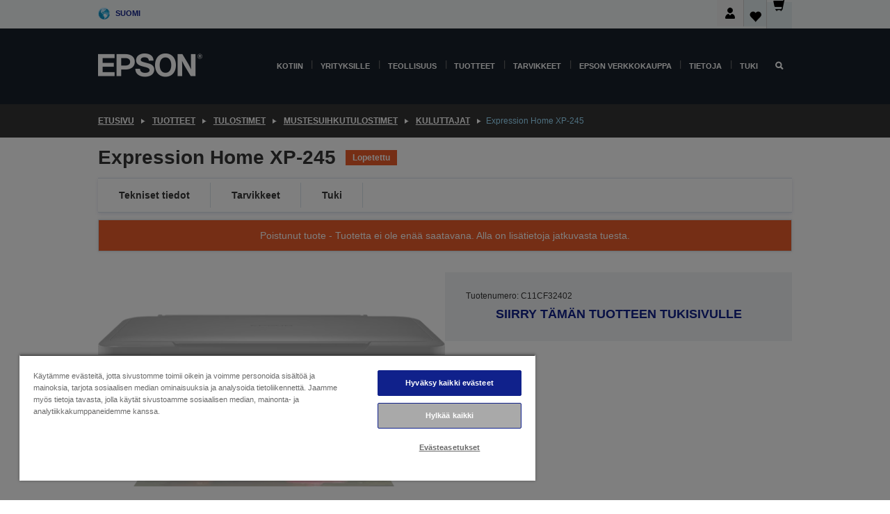

--- FILE ---
content_type: text/html;charset=UTF-8
request_url: https://www.epson.fi/fi_FI/tuotteet/tulostimet/inkjet/kuluttajat/expression-home-xp-245/p/20002
body_size: 46006
content:
<!DOCTYPE html>
 <html lang="fi-FI" dir="ltr">

<head>
    <title>
        Expression Home XP-245 | Kuluttajat | Mustesuihkutulostimet | Tulostimet | Tuotteet | Epson Suomi</title>

    <meta http-equiv="Content-Type" content="text/html; charset=utf-8"/>
    <meta http-equiv="X-UA-Compatible" content="IE=edge">
    <meta charset="utf-8">
    <meta name="viewport" content="width=device-width, initial-scale=1, minimum-scale=1">

    <link rel="preconnect" href="//i8.amplience.net">

    <link rel="dns-prefetch" href="//i8.amplience.net">
    <link rel="dns-prefetch" href="//c1.adis.ws">
    



 
     <link rel="canonical" href="https://www.epson.fi/fi_FI/tuotteet/tulostimet/inkjet/kuluttajat/expression-home-xp-245/p/20002" />
 
 
 
 <meta name="description" content="Epson Expression Home XP-245: langattoman small-in-one-tulostuksen ansiosta voit tulostaa mobiililaitteesta tai pilvipalvelusta miss&auml; ikin&auml; oletkin">
<meta name="robots" content="index,follow">
<meta property="og:type" content="website">
<meta property="og:locale" content="fi_FI">
<meta property="og:title" content="Expression Home XP-245 | Kuluttajat | Mustesuihkutulostimet | Tulostimet | Tuotteet | Epson Suomi">
<meta property="og:description" content="Epson Expression Home XP-245: langattoman small-in-one-tulostuksen ansiosta voit tulostaa mobiililaitteesta tai pilvipalvelusta miss&auml; ikin&auml; oletkin">
<meta property="og:url" content="https://www.epson.fi/fi_FI/tuotteet/tulostimet/inkjet/kuluttajat/expression-home-xp-245/p/20002">
<meta property="og:image" content="https://i8.amplience.net/i/epsonemear/xp-245_lowres">
<meta property="product:brand" content="Epson">
<meta property="product:condition" content="new">
<meta property="product:availability" content="out of stock">
<meta property="product:price:amount">
<meta property="product:price:currency" content="EUR">
<meta property="product:retailer_item_id" content="C11CF32402">
<meta property="product:product:gtin" content="8715946614724">
<link rel="shortcut icon" type="image/x-icon" media="all" href="/_ui/responsive/common/images/favicon.ico" />
        <link rel="stylesheet" type="text/css" media="all" href="/_ui/responsive/theme-alpha/css/style.css?20251107.5"/>
<link link rel="preload" as="style" type="text/css" media="all" href="/wro/addons_responsive.css?20251107.5" onload="this.onload=null;this.rel='stylesheet'" />
		<noscript><link rel="stylesheet" href="/wro/addons_responsive.css?20251107.5"></noscript>
	<script src="https://cdn.cookielaw.org/scripttemplates/otSDKStub.js"
            type="text/javascript"
            charset="UTF-8"
            data-document-language="true"
            data-domain-script="f09a01aa-6a89-480e-89d1-73e30a0897f1"></script>

    <script type="text/javascript">
        function OptanonWrapper() { }
    </script>
<script type="text/javascript" src="//assets.adobedtm.com/a31994d57928/f467133c647c/launch-5eb2666b3e55.min.js"></script>














<script type="text/javascript">
!function(att,raq,t){
  var version = "1";
  var supportOldBrowsers = false;
  att[raq]=att[raq]||[];var n=["init","send","setUser","addUserIdentity","setUserIdentities","addUserSegment","setUserSegments","addUserTrait","setUserTraits","clearUser"];if(!att.xo){att.xo={activity:{},init:function(e){att[raq].push(["init",e.activity])}};for(var r=0;r<n.length;r++)att.xo.activity[n[r]]=function(e){return function(i,r,s){att[raq].push([n[e],i,r,s])}}(r)}var s=document.createElement("script");s.type="text/javascript",s.async=!0,s.src=t+version+".min.js",(att.document.documentMode||supportOldBrowsers)&&(s.src=t+version+".compat.min.js");var a=document.getElementsByTagName("script")[0];a.parentNode.insertBefore(s,a)
}(window,"_attraqt","https://cdn.attraqt.io/xo.all-");
</script></head>

<body class="page-productDetails pageType-ProductPage template-pages-product-productLayout2Page  smartedit-page-uid-productDetails smartedit-page-uuid-eyJpdGVtSWQiOiJwcm9kdWN0RGV0YWlscyIsImNhdGFsb2dJZCI6ImVwc29uR2xvYmFsQ29udGVudENhdGFsb2ciLCJjYXRhbG9nVmVyc2lvbiI6Ik9ubGluZSJ9 smartedit-catalog-version-uuid-epsonGlobalContentCatalog/Online  language-fi_FI ">

    <div class="main">
			<div class="yCmsContentSlot">
</div><header class="js-mainHeader">
    <a href="#main" class="skip">Skip to main content</a>

    <nav role="navigation" aria-label="menu" class="navigation navigation--top hidden-xs hidden-sm">
        <div class="container-fluid">
            <div class="row">
                <div class="col-sm-12 col-md-12 p-0">
                    <div class="navigation-top js-navigation-top">
                        <div class="navigation-top__list">
                            <div class="navigation-top__list-item hidden-xs hidden-sm sub-navigation">
                                <div class="yCmsContentSlot siteSelectorSlot">
<div class="yCmsComponent ">
<div class="navigation-top__links-trigger navigation-top__links-trigger--site-selector hidden-xs hidden-sm js-site-selector-trigger" tabindex="0">
    Suomi</div>

<div class="site-selector js-site-selector-popup js-sub-navigation-nav sub-navigation__nav">
    <form id="command" class="site-selector__form js-site-selector-form" action="/fi_FI/site-change" method="post"><div class="site-selector__header clearfix">
            
             <legend class="site-selector__header-text">Alue ja kieli</legend>

           <button class="site-selector__header-btn btn btn-close js-close-site-selector" aria-hidden="true">
                <span aria-hidden="true" class="glyphicon glyphicon-remove"></span>
                <span class="sr-only">Takaisin</span>
            </button>
        </div>
        <div class="site-selector__content">
        
        
        <div class="form-group site-selector__form-group">
            <label for="siteSelectorCountrydesktop" class="site-selector__label form-group__label">Maa/Alue</label>
            <select id="siteSelectorCountrydesktop" class="site-selector__select form-control js-site-selector" name="site">
                <option value="epson-at">Austria</option>
                        <option value="epson-be">Belgium</option>
                        <option value="epson-bg">Bulgaria</option>
                        <option value="epson-hr">Croatia</option>
                        <option value="epson-cz">Czech Republic</option>
                        <option value="epson-dk">Denmark</option>
                        <option value="epson-ee">Estonia</option>
                        <option value="epson-eu">Europe</option>
                        <option value="epson-fi" selected="selected">Finland</option>
                        <option value="epson-fr">France</option>
                        <option value="epson-de">Germany</option>
                        <option value="epson-gr">Greece</option>
                        <option value="epson-hu">Hungary</option>
                        <option value="epson-ie">Ireland</option>
                        <option value="epson-it">Italy</option>
                        <option value="epson-lv">Latvia</option>
                        <option value="epson-lt">Lithuania</option>
                        <option value="epson-mt">Malta</option>
                        <option value="epson-nl">Netherlands</option>
                        <option value="epson-no">Norway</option>
                        <option value="epson-pl">Poland</option>
                        <option value="epson-pt">Portugal</option>
                        <option value="epson-ro">Romania</option>
                        <option value="epson-rs">Serbia</option>
                        <option value="epson-sk">Slovakia</option>
                        <option value="epson-si">Slovenia</option>
                        <option value="epson-es">Spain</option>
                        <option value="epson-se">Sweden</option>
                        <option value="epson-ch">Switzerland</option>
                        <option value="epson-gb">United Kingdom</option>
                        </select>
        </div>

        <div class="form-group site-selector__form-group">
            <label for="siteSelectorLangdesktop" class="site-selector__label form-group__label">Kieli</label>
            <select id="siteSelectorLangdesktop" class="site-selector__select form-control js-language-selector" name="language">
                <option value="fi_FI" selected="selected">Suomi</option>
                        </select>
        </div>

        <button class="btn btn-primary" type="submit">Vahvista</button>
        
        <div class="site-selector__bottom">
            <p>Etkö löydä maatasi?</p>
            <a href="https://epson.com/">Katso Epson Global</a>
        </div>
        </div>
    <div>
<input type="hidden" name="CSRFToken" value="32ef1148-61a7-4047-af21-790f6549fa25" />
</div></form></div>
</div></div></div>
                        </div>
                        <ul class="navigation-top__list navigation-top__list--right">
                            <li class="navigation-user-icon js-header-account">
                                            <span class="hidden" id="readyPrintFlexSections">0</span>
                                            <div class="person-dropdown">
                                                <div id="userIconSignin">
                                                    <button class="dropbtn navigation-top__links-trigger" aria-expanded="false">
                                                        <img src="/_ui/responsive/common/images/icon-user-desktop.svg" />
                                                        Kirjaudu</button>                                                </div>
                                                <div id="userIconSigninDropdown" class="user-icon-dropdown-content">
                                                <ul>
                                                    <li><a class="js-login-link" href="/fi_FI/login" target="_blank" data-offcanvas-text="Kirjaudu verkkokauppa">Kirjaudu verkkokauppa</a></li>
                                                    </ul>
                                                </div>
                                            </div>
                                            </li>
                                    <li class="navigation-top__list-item navigation-top__list-item--active navigation-top__links-trigger--active wishlist-border-r">
                                    <div class="wishlist-icon">
                                        <a href='/my-account/wishlist' aria-label="Go to wishlist">Toivelista<div class="mini-cart-count js-wishlist-cart-count hide-wishlist-count">
                                                    <span class="nav-items-total nav-items-total--active"></span>
                                                </div>
                                            <div class="mini-cart-icon">
                                                <i class='wishlist-desktop'></i>
                                            </div>
                                        </a>
                                    </div>
                                </li>
                                <li class="navigation-top__list-item navigation-top__list-item--active navigation-top__list-item--cart">
                                    <div class="yCmsContentSlot miniCartSlot">
<div class="yCmsComponent ">
<div class="mini-cart-div">
		<a
			class="navigation-top__links-trigger navigation-top__links-trigger--cart navigation-top__links-trigger--active mini-cart-link js-mini-cart-link" tabindex="0"
			data-modal-to-open="/fi_FI/cart/rollover/MiniCart"
			data-mini-cart-url="/fi_FI/cart/rollover/MiniCart"
			data-mini-cart-href="/fi_FI/cart"
			data-mini-cart-refresh-url="/fi_FI/cart/miniCart/SUBTOTAL"
			data-mini-cart-name="Ostoskori"
			data-mini-cart-empty-name="Tyhjä kori"
			data-mini-cart-items-text="Tuotteet"
			>
			<div class="mini-cart-count js-mini-cart-count hideCount">
                 	<span class="nav-items-total nav-items-total--active">
                 		&nbsp;</span>
                 </div>
			<div class="mini-cart-icon mini-cart-margin">
				<span class="glyphicon glyphicon-shopping-cart"></span>
			</div>
			<div class="mini-cart-price js-mini-cart-price hidden-xs hidden-sm">
					0,00 €</div>
			</a>
	</div>

<div class="mini-cart-container js-mini-cart-container"></div></div></div></li>
                            </ul>
                    </div>
                </div>
            </div>
        </div>
    </nav>

    <div class="hidden-xs hidden-sm js-secondaryNavCompany collapse" id="accNavComponentDesktopTwo">
        <ul class="nav__links js-nav__links js-my-account-title" data-title="Oma tili">
            </ul>
    </div>

    <nav aria-label="Mobile navigation"
         class="navigation navigation--middle js-navigation--middle visible-xs visible-sm">
         <input type="hidden" value="true" id="transactionalValue" />
        <div class="container-fluid">
            <div class="row">
                <div class="text-left col-xs-2 col-sm-2">
                    <button class="navigation__btn navigation__hamburger js-toggle-sm-navigation" type="button">
                        <span aria-hidden="true"
                              class="navigation__hamburger-item navigation__hamburger-item--icon icon-hamburger"></span>
                        <span class="navigation__hamburger-item--txt">Valikko</span>
                    </button>
                </div>
                <div class="text-center col-xs-5 col-sm-6">
                    <div class="navigation__logo js-mobile-logo">
                        </div>
                </div>
                <div class="pl-0 col-xs-5 col-sm-4">
                    <div class="row tab-row">
                        <div class="col-xs-3">
                                <button class="navigation__btn navigation__hamburger js-toggle-sm-person-icon mobile-header-people-icon" type="button">
                                <img src="/_ui/responsive/common/images/icon-user-mobile.svg" class="user-icon-w" />
                                </button>
                            </div>
                        <div class="col-xs-3">
                            <button class="navigation__btn navigation__btn--mobile js-toggle-xs-search" type="button">
                                    <span class="sr-only">Hae</span>
                                    <span aria-hidden="true" class="glyphicon glyphicon-search js-xs-search-icon"></span>
                                    <span aria-hidden="true" class="glyphicon glyphicon-close js-xs-close-icon display-none"></span>
                                </button>
                            </div>
                        <div class="col-xs-3">
                                <li class="navigation-top__list-item navigation-top__list-item--active wishlist-li">
                                    <div class="wishlist-icon">
                                        <a href='/my-account/wishlist' aria-label="Go to wishlist">Toivelista<div class="mini-cart-count js-wishlist-cart-count hide-wishlist-count">
                                                    <span class="nav-items-total nav-items-total--active"></span>
                                                </div>
                                            <div class="mini-cart-icon">
                                                <i class='wishlist-button__icon wishlist-mobile'></i>
                                            </div>
                                        </a>
                                    </div>
                                </li>
                            </div>
                            <div class="col-xs-3">
                                <li class="navigation-top__list-item navigation-top__list-item--active navigation-top__list-item--cart">
                                    <div class="yCmsContentSlot miniCartSlot">
<div class="yCmsComponent miniCartMobile">
<div class="mini-cart-div">
		<a
			class="navigation-top__links-trigger navigation-top__links-trigger--cart navigation-top__links-trigger--active mini-cart-link js-mini-cart-link" tabindex="0"
			data-modal-to-open="/fi_FI/cart/rollover/MiniCart"
			data-mini-cart-url="/fi_FI/cart/rollover/MiniCart"
			data-mini-cart-href="/fi_FI/cart"
			data-mini-cart-refresh-url="/fi_FI/cart/miniCart/SUBTOTAL"
			data-mini-cart-name="Ostoskori"
			data-mini-cart-empty-name="Tyhjä kori"
			data-mini-cart-items-text="Tuotteet"
			>
			<div class="mini-cart-count js-mini-cart-count hideCount">
                 	<span class="nav-items-total nav-items-total--active">
                 		&nbsp;</span>
                 </div>
			<div class="mini-cart-icon mini-cart-margin">
				<span class="glyphicon glyphicon-shopping-cart"></span>
			</div>
			<div class="mini-cart-price js-mini-cart-price hidden-xs hidden-sm">
					0,00 €</div>
			</a>
	</div>

<div class="mini-cart-container js-mini-cart-container"></div></div></div></li>
                            </div>
                        </div>
                </div>
            </div>
        </div>
    </nav>
    <a id="skiptonavigation"></a>
    <nav class="navigation navigation--bottom js_navigation--bottom js-enquire-offcanvas-navigation" role="navigation">
		<div class="js-offcanvas-site-selector hidden-md hidden-lg">
			<div class="yCmsContentSlot siteSelectorSlot">
<div class="yCmsComponent ">
<div class="navigation-top__links-trigger navigation-top__links-trigger--site-selector hidden-xs hidden-sm js-site-selector-trigger" tabindex="0">
    Suomi</div>

<div class="site-selector js-site-selector-popup js-sub-navigation-nav sub-navigation__nav">
    <form id="command" class="site-selector__form js-site-selector-form" action="/fi_FI/site-change" method="post"><div class="site-selector__header clearfix">
            
             <legend class="site-selector__header-text">Alue ja kieli</legend>

           <button class="site-selector__header-btn btn btn-close js-close-site-selector" aria-hidden="true">
                <span aria-hidden="true" class="glyphicon glyphicon-remove"></span>
                <span class="sr-only">Takaisin</span>
            </button>
        </div>
        <div class="site-selector__content">
        
        
        <div class="form-group site-selector__form-group">
            <label for="siteSelectorCountrymobile" class="site-selector__label form-group__label">Maa/Alue</label>
            <select id="siteSelectorCountrymobile" class="site-selector__select form-control js-site-selector" name="site">
                <option value="epson-at">Austria</option>
                        <option value="epson-be">Belgium</option>
                        <option value="epson-bg">Bulgaria</option>
                        <option value="epson-hr">Croatia</option>
                        <option value="epson-cz">Czech Republic</option>
                        <option value="epson-dk">Denmark</option>
                        <option value="epson-ee">Estonia</option>
                        <option value="epson-eu">Europe</option>
                        <option value="epson-fi" selected="selected">Finland</option>
                        <option value="epson-fr">France</option>
                        <option value="epson-de">Germany</option>
                        <option value="epson-gr">Greece</option>
                        <option value="epson-hu">Hungary</option>
                        <option value="epson-ie">Ireland</option>
                        <option value="epson-it">Italy</option>
                        <option value="epson-lv">Latvia</option>
                        <option value="epson-lt">Lithuania</option>
                        <option value="epson-mt">Malta</option>
                        <option value="epson-nl">Netherlands</option>
                        <option value="epson-no">Norway</option>
                        <option value="epson-pl">Poland</option>
                        <option value="epson-pt">Portugal</option>
                        <option value="epson-ro">Romania</option>
                        <option value="epson-rs">Serbia</option>
                        <option value="epson-sk">Slovakia</option>
                        <option value="epson-si">Slovenia</option>
                        <option value="epson-es">Spain</option>
                        <option value="epson-se">Sweden</option>
                        <option value="epson-ch">Switzerland</option>
                        <option value="epson-gb">United Kingdom</option>
                        </select>
        </div>

        <div class="form-group site-selector__form-group">
            <label for="siteSelectorLangmobile" class="site-selector__label form-group__label">Kieli</label>
            <select id="siteSelectorLangmobile" class="site-selector__select form-control js-language-selector" name="language">
                <option value="fi_FI" selected="selected">Suomi</option>
                        </select>
        </div>

        <button class="btn btn-primary" type="submit">Vahvista</button>
        
        <div class="site-selector__bottom">
            <p>Etkö löydä maatasi?</p>
            <a href="https://epson.com/">Katso Epson Global</a>
        </div>
        </div>
    <div>
<input type="hidden" name="CSRFToken" value="32ef1148-61a7-4047-af21-790f6549fa25" />
</div></form></div>
</div></div><div class="js-offcanvas-overlay overlay"></div>
		</div>
		<ul class="sticky-nav-top hidden-lg hidden-md js-sticky-user-group hidden-md hidden-lg">
			</ul>
		<div class="container-fluid">
			<div class="row">
				<div class="col-xs-4 col-md-2 navigation__column navigation__column--logo hidden-xs hidden-sm site-logo js-site-logo">
					<div class="yCmsComponent yComponentWrapper">
<div class="banner">

		<a class="banner__link" href="/fi_FI/">
						<img class="banner__img" title="Epson" 
						alt="Epson" src="/medias/sys_master/images/h07/h21/9291547803678/logo/logo.png">
					</a>
				</div></div></div>
				<div class="col-xs-12 col-md-10 navigation__column navigation__column--links js-relative-parent">
					<ul class=" navigation__list navigation__list--offcanvas js-offcanvas-links ">
						<li class="navigation__list-item js-enquire-has-sub hidden-md hidden-lg">
								<span class="navigation__trigger navigation__trigger--arrow js-enquire-sub-trigger js-enquire-sub-trigger-account navigation__trigger-wrap">
												<a href="/fi_FI/login">Oma tili (kirjaudu sisään/rekisteröidy)</a>
											</span>
											<div class="navigation-account  navigation__sub js_sub__navigation">
												<div class="navigation-account__nodes">
													<ul class="navigation-account__list js-login-navigation js-login-root">
														<li class="navigation-account__list-item navigation-account__list-item--back">
															<a class="navigation-account__back js-enquire-sub-close hidden-md hidden-lg navigation__back-icon glyphicon glyphicon-chevron-left back-text" role="button" href="#">
																Takaisin</a>
														</li>
														</ul>
												</div>
											</div>

									</li>

							<li class="navigation__list-item   js-enquire-has-sub">
								<span class="navigation__trigger navigation__trigger--arrow js-enquire-sub-trigger"
												data-layer-track="mega_menu_click"
data-layer-on="click"
data-layer-name="top-selection-cmsitem_00142528"
data-layer-data="{ &#034;megamenu_item_top_selection&#034;: &#034;Kotiin&#034; }"
>
										<a aria-expanded="false" href="/fi_FI/for-home">Kotiin</a></span>
								<div class="navigation-sub navigation-sub--one navigation__sub js_sub__navigation js-nav-height col-md-3 col-lg-2">

										<div class="navigation-sub__nodes col-md-12">
														<div class="navigation-sub__nodes-title">Home FI Links</div>
														<ul class="navigation-sub__list js-sub-nested-navigation js-menu-aim has-title">
															<li class="navigation-sub__list-item navigation-sub__list-item--back">
																<a class="navigation-sub__back js-enquire-sub-close hidden-md hidden-lg navigation__back-icon glyphicon glyphicon-chevron-left back-text" role="button" href="#">
																	Takaisin</a>
															</li>

															<li class="navigation-sub__list-item" data-layer-alias="top-selection-cmsitem_00142528"
>
																<span class="yCmsComponent navigation-sub__link-parent hidden-md hidden-lg">
<a aria-expanded="false" href="/fi_FI/for-home">Kotiin</a></span><li class="navigation-sub__list-item  js-enquire-nested-has-sub">
																				<span class="navigation-sub__trigger navigation-sub__trigger--arrow js-enquire-nested-sub-trigger"
																							data-layer-extend="top-selection-cmsitem_00142528"
data-layer-name="second-selection-cmsitem_00142557"
data-layer-data="{ &#034;megamenu_item_second_selection&#034;: &#034;Tulostus kotona&#034; }"
>
																					<a style="cursor:default" aria-expanded="false">Tulostus kotona</a></span>
																				<div class="navigation-sub-sub navigation__sub js-nav-height js_sub_sub__navigation col-md-3 col-lg-2">

																					<div class="navigation-sub-sub__nodes col-md-12">
																						<ul class="navigation-sub-sub__list has-title">

																							<li class="navigation-sub-sub__list-item navigation-sub-sub__list-item--back">
																								<a class="navigation-sub-sub__back js-enquire-nested-sub-close hidden-md hidden-lg navigation__back-icon glyphicon glyphicon-chevron-left back-text" role="button" href="#">
																									Takaisin</a>
																							</li>

																							<li class="navigation-sub-sub__list-item" data-layer-alias="second-selection-cmsitem_00142557"
>
																								<span class="yCmsComponent navigation-sub-sub__link-parent hidden-md hidden-lg">
<a style="cursor:default" aria-expanded="false">Tulostus kotona</a></span></li>
																							<li class="navigation-sub-sub__list-item" data-layer-extend="second-selection-cmsitem_00142557"
data-layer-data="{ &#034;megamenu_item_third_selection&#034;: &#034;Löydä sopiva tulostin&#034; }"
>
																											<a aria-expanded="false" href="/fi_FI/products/printers/inkjet/consumer/c/consumer">Löydä sopiva tulostin</a></li>
																									<li class="navigation-sub-sub__list-item" data-layer-extend="second-selection-cmsitem_00142557"
data-layer-data="{ &#034;megamenu_item_third_selection&#034;: &#034;Löydä sopiva muste&#034; }"
>
																											<a aria-expanded="false" href="/fi_FI/inkfinder">Löydä sopiva muste</a></li>
																									<li class="navigation-sub-sub__list-item" data-layer-extend="second-selection-cmsitem_00142557"
data-layer-data="{ &#034;megamenu_item_third_selection&#034;: &#034;Löydä sopiva paperi&#034; }"
>
																											<a aria-expanded="false" href="/fi_FI/products/ink-and-paper/paper-and-media/c/paper">Löydä sopiva paperi</a></li>
																									<li class="navigation-sub-sub__list-item" data-layer-extend="second-selection-cmsitem_00142557"
data-layer-data="{ &#034;megamenu_item_third_selection&#034;: &#034;EcoTank-mustesäiliötulostimet&#034; }"
>
																											<a aria-expanded="false" href="/fi_FI/for-home/ecotank">EcoTank-mustesäiliötulostimet</a></li>
																									<li class="navigation-sub-sub__list-item" data-layer-extend="second-selection-cmsitem_00142557"
data-layer-data="{ &#034;megamenu_item_third_selection&#034;: &#034;Mustekasettitulostimet&#034; }"
>
																											<a aria-expanded="false" href="/fi_FI/for-home/expression-printers">Mustekasettitulostimet</a></li>
																									<li class="navigation-sub-sub__list-item" data-layer-extend="second-selection-cmsitem_00142557"
data-layer-data="{ &#034;megamenu_item_third_selection&#034;: &#034;Valokuvatulostimet&#034; }"
>
																											<a aria-expanded="false" href="/fi_FI/products/printers/inkjet/consumer/c/consumer?q&#61;%3Arelevance%3Afhq%3A%252F%252Fcatalog01%252Ffi_FI%252Fcategories%253C%257Bcatalog01_categories_printers_inkjet_consumer%257D%252Fclassification%253E%257Binkjet_photo%257D">Valokuvatulostimet</a></li>
																									<li class="navigation-sub-sub__list-item" data-layer-extend="second-selection-cmsitem_00142557"
data-layer-data="{ &#034;megamenu_item_third_selection&#034;: &#034;Mustavalkotulostimet&#034; }"
>
																											<a aria-expanded="false" href="/fi_FI/ecotank-mono-printers">Mustavalkotulostimet</a></li>
																									<li class="navigation-sub-sub__list-item" data-layer-extend="second-selection-cmsitem_00142557"
data-layer-data="{ &#034;megamenu_item_third_selection&#034;: &#034;Tulostimet kotitoimistoon ja pieniin toimistoihin&#034; }"
>
																											<a aria-expanded="false" href="/fi_FI/for-home/home-office">Tulostimet kotitoimistoon ja pieniin toimistoihin</a></li>
																									<li class="navigation-sub-sub__list-item" data-layer-extend="second-selection-cmsitem_00142557"
data-layer-data="{ &#034;megamenu_item_third_selection&#034;: &#034;Tulosta puhelimesta&#034; }"
>
																											<a aria-expanded="false" href="/fi_FI/smartpanel">Tulosta puhelimesta</a></li>
																									<li class="navigation-sub-sub__list-item" data-layer-extend="second-selection-cmsitem_00142557"
data-layer-data="{ &#034;megamenu_item_third_selection&#034;: &#034;Kaikki tulostimet&#034; }"
>
																											<a aria-expanded="false" href="/fi_FI/products/printers/inkjet/consumer/c/consumer">Kaikki tulostimet</a></li>
																									<li class="navigation-sub-sub__list-item" data-layer-extend="second-selection-cmsitem_00142557"
data-layer-data="{ &#034;megamenu_item_third_selection&#034;: &#034;Creative Corner: Tulostettavat materiaalit&#034; }"
>
																											<a aria-expanded="false" href="https://creativecorner.epson.eu/" target="_blank" rel="noopener noreferrer">Creative Corner: Tulostettavat materiaalit</a></li>
																									</ul>
																					</div>
																				</div>
																			</li>
																		<li class="navigation-sub__list-item  js-enquire-nested-has-sub">
																				<span class="navigation-sub__trigger navigation-sub__trigger--arrow js-enquire-nested-sub-trigger"
																							data-layer-extend="top-selection-cmsitem_00142528"
data-layer-name="second-selection-cmsitem_00142587"
data-layer-data="{ &#034;megamenu_item_second_selection&#034;: &#034;Projektorit kotiin&#034; }"
>
																					<a aria-expanded="false" href="/fi_FI/for-home/home-cinema">Projektorit kotiin</a></span>
																				<div class="navigation-sub-sub navigation__sub js-nav-height js_sub_sub__navigation col-md-3 col-lg-2">

																					<div class="navigation-sub-sub__nodes col-md-12">
																						<ul class="navigation-sub-sub__list has-title">

																							<li class="navigation-sub-sub__list-item navigation-sub-sub__list-item--back">
																								<a class="navigation-sub-sub__back js-enquire-nested-sub-close hidden-md hidden-lg navigation__back-icon glyphicon glyphicon-chevron-left back-text" role="button" href="#">
																									Takaisin</a>
																							</li>

																							<li class="navigation-sub-sub__list-item" data-layer-alias="second-selection-cmsitem_00142587"
>
																								<span class="yCmsComponent navigation-sub-sub__link-parent hidden-md hidden-lg">
<a aria-expanded="false" href="/fi_FI/for-home/home-cinema">Projektorit kotiin</a></span></li>
																							<li class="navigation-sub-sub__list-item" data-layer-extend="second-selection-cmsitem_00142587"
data-layer-data="{ &#034;megamenu_item_third_selection&#034;: &#034;Lifestudio: Kannettavat älyprojektorit&#034; }"
>
																											<a aria-expanded="false" href="/fi_FI/for-home/home-cinema/portable-smart-projectors">Lifestudio: Kannettavat älyprojektorit</a></li>
																									<li class="navigation-sub-sub__list-item" data-layer-extend="second-selection-cmsitem_00142587"
data-layer-data="{ &#034;megamenu_item_third_selection&#034;: &#034;Lifestudio: Ultra-lyhyen heittovälin älyprojektorit&#034; }"
>
																											<a aria-expanded="false" href="/fi_FI/for-home/home-cinema/ultra-short-throw-smart-projectors">Lifestudio: Ultra-lyhyen heittovälin älyprojektorit</a></li>
																									<li class="navigation-sub-sub__list-item" data-layer-extend="second-selection-cmsitem_00142587"
data-layer-data="{ &#034;megamenu_item_third_selection&#034;: &#034;Epiqvision: Laserprojektorit&#034; }"
>
																											<a aria-expanded="false" href="/fi_FI/epiqvision">Epiqvision: Laserprojektorit</a></li>
																									<li class="navigation-sub-sub__list-item" data-layer-extend="second-selection-cmsitem_00142587"
data-layer-data="{ &#034;megamenu_item_third_selection&#034;: &#034;Pienet ja kannettavat älyprojektorit&#034; }"
>
																											<a aria-expanded="false" href="/fi_FI/for-home/home-cinema/mini-smart-projectors">Pienet ja kannettavat älyprojektorit</a></li>
																									<li class="navigation-sub-sub__list-item" data-layer-extend="second-selection-cmsitem_00142587"
data-layer-data="{ &#034;megamenu_item_third_selection&#034;: &#034;Kotiteatteriprojektorit&#034; }"
>
																											<a aria-expanded="false" href="/fi_FI/products/projector/home-cinema/c/homecinema">Kotiteatteriprojektorit</a></li>
																									<li class="navigation-sub-sub__list-item" data-layer-extend="second-selection-cmsitem_00142587"
data-layer-data="{ &#034;megamenu_item_third_selection&#034;: &#034;Peliprojektorit&#034; }"
>
																											<a aria-expanded="false" href="/fi_FI/for-home/gaming">Peliprojektorit</a></li>
																									<li class="navigation-sub-sub__list-item" data-layer-extend="second-selection-cmsitem_00142587"
data-layer-data="{ &#034;megamenu_item_third_selection&#034;: &#034;Ammattilaistason laserprojektorit kotikäyttöön&#034; }"
>
																											<a aria-expanded="false" href="/fi_FI/for-home/home-cinema/professional-home-projectors">Ammattilaistason laserprojektorit kotikäyttöön</a></li>
																									<li class="navigation-sub-sub__list-item" data-layer-extend="second-selection-cmsitem_00142587"
data-layer-data="{ &#034;megamenu_item_third_selection&#034;: &#034;Kotiin ja pieniin toimistoihin sopivat projektorit&#034; }"
>
																											<a aria-expanded="false" href="/fi_FI/tuotteet/projector/c/projector?q&#61;%3Arelevance%3Afhq%3A%252F%252Fcatalog01%252Ffi_FI%252Fcategories%253C%257Bcatalog01_categories_projector%257D%252Froomtypeapplication%253E%257Bhomeoffice%257D&amp;page&#61;0">Kotiin ja pieniin toimistoihin sopivat projektorit</a></li>
																									<li class="navigation-sub-sub__list-item" data-layer-extend="second-selection-cmsitem_00142587"
data-layer-data="{ &#034;megamenu_item_third_selection&#034;: &#034;Lisävarusteet&#034; }"
>
																											<a aria-expanded="false" href="/fi_FI/products/options/projector-accessories/c/standard">Lisävarusteet</a></li>
																									<li class="navigation-sub-sub__list-item" data-layer-extend="second-selection-cmsitem_00142587"
data-layer-data="{ &#034;megamenu_item_third_selection&#034;: &#034;Kaikki kotiviihdetuotteet&#034; }"
>
																											<a aria-expanded="false" href="/fi_FI/products/projector/home-cinema/c/homecinema">Kaikki kotiviihdetuotteet</a></li>
																									</ul>
																					</div>
																				</div>
																			</li>
																		<li class="navigation-sub__list-item ">
																				<span class="navigation-sub__trigger  js-enquire-nested-sub-trigger"
																							data-layer-extend="top-selection-cmsitem_00142528"
data-layer-name="second-selection-cmsitem_00555117"
data-layer-data="{ &#034;megamenu_item_second_selection&#034;: &#034;Kotikäyttöön tarkoitetut skannerit&#034; }"
>
																					<a aria-expanded="false" href="/fi_FI/products/scanners/consumer/c/consumerscanner">Kotikäyttöön tarkoitetut skannerit</a></span>
																				<div class="navigation-sub-sub navigation__sub js-nav-height js_sub_sub__navigation col-md-3 col-lg-2">

																					<div class="navigation-sub-sub__nodes col-md-12">
																						<ul class="navigation-sub-sub__list has-title">

																							<li class="navigation-sub-sub__list-item navigation-sub-sub__list-item--back">
																								<a class="navigation-sub-sub__back js-enquire-nested-sub-close hidden-md hidden-lg navigation__back-icon glyphicon glyphicon-chevron-left back-text" role="button" href="#">
																									Takaisin</a>
																							</li>

																							<li class="navigation-sub-sub__list-item" data-layer-alias="second-selection-cmsitem_00555117"
>
																								<span class="yCmsComponent navigation-sub-sub__link-parent hidden-md hidden-lg">
<a aria-expanded="false" href="/fi_FI/products/scanners/consumer/c/consumerscanner">Kotikäyttöön tarkoitetut skannerit</a></span></li>
																							</ul>
																					</div>
																				</div>
																			</li>
																		<li class="navigation-sub__list-item  js-enquire-nested-has-sub">
																				<span class="navigation-sub__trigger navigation-sub__trigger--arrow js-enquire-nested-sub-trigger"
																							data-layer-extend="top-selection-cmsitem_00142528"
data-layer-name="second-selection-cmsitem_00555123"
data-layer-data="{ &#034;megamenu_item_second_selection&#034;: &#034;Musteet ja paperit&#034; }"
>
																					<a style="cursor:default" aria-expanded="false">Musteet ja paperit</a></span>
																				<div class="navigation-sub-sub navigation__sub js-nav-height js_sub_sub__navigation col-md-3 col-lg-2">

																					<div class="navigation-sub-sub__nodes col-md-12">
																						<ul class="navigation-sub-sub__list has-title">

																							<li class="navigation-sub-sub__list-item navigation-sub-sub__list-item--back">
																								<a class="navigation-sub-sub__back js-enquire-nested-sub-close hidden-md hidden-lg navigation__back-icon glyphicon glyphicon-chevron-left back-text" role="button" href="#">
																									Takaisin</a>
																							</li>

																							<li class="navigation-sub-sub__list-item" data-layer-alias="second-selection-cmsitem_00555123"
>
																								<span class="yCmsComponent navigation-sub-sub__link-parent hidden-md hidden-lg">
<a style="cursor:default" aria-expanded="false">Musteet ja paperit</a></span></li>
																							<li class="navigation-sub-sub__list-item" data-layer-extend="second-selection-cmsitem_00555123"
data-layer-data="{ &#034;megamenu_item_third_selection&#034;: &#034;Mustekasetit&#034; }"
>
																											<a aria-expanded="false" href="/fi_FI/products/ink-and-paper/ink-consumables/c/inkcart?q&#61;Ink&#43;Cartridges">Mustekasetit</a></li>
																									<li class="navigation-sub-sub__list-item" data-layer-extend="second-selection-cmsitem_00555123"
data-layer-data="{ &#034;megamenu_item_third_selection&#034;: &#034;EcoTank-mustepullot&#034; }"
>
																											<a aria-expanded="false" href="/fi_FI/products/ink-and-paper/ink-consumables/c/inkcart?q&#61;%3Arelevance%3Afhq%3A%252F%252Fcatalog01%252Ffi_FI%252Fcategories%253C%257Bcatalog01_categories_inkpaper_inkcart%257D%252Fpackagetype%253Dbottle">EcoTank-mustepullot</a></li>
																									<li class="navigation-sub-sub__list-item" data-layer-extend="second-selection-cmsitem_00555123"
data-layer-data="{ &#034;megamenu_item_third_selection&#034;: &#034;Valokuva- ja tulostuspaperit&#034; }"
>
																											<a aria-expanded="false" href="/fi_FI/products/ink-and-paper/paper-and-media/c/paper">Valokuva- ja tulostuspaperit</a></li>
																									<li class="navigation-sub-sub__list-item" data-layer-extend="second-selection-cmsitem_00555123"
data-layer-data="{ &#034;megamenu_item_third_selection&#034;: &#034;Mustehaku&#034; }"
>
																											<a aria-expanded="false" href="/fi_FI/inkfinder">Mustehaku</a></li>
																									<li class="navigation-sub-sub__list-item" data-layer-extend="second-selection-cmsitem_00555123"
data-layer-data="{ &#034;megamenu_item_third_selection&#034;: &#034;Mustekasettien keräys ja kierrätys&#034; }"
>
																											<a aria-expanded="false" href="https://epson-recycling.cycleon.eu/en/home" target="_blank" rel="noopener noreferrer">Mustekasettien keräys ja kierrätys</a></li>
																									</ul>
																					</div>
																				</div>
																			</li>
																		<li class="navigation-sub__list-item  js-enquire-nested-has-sub">
																				<span class="navigation-sub__trigger navigation-sub__trigger--arrow js-enquire-nested-sub-trigger"
																							data-layer-extend="top-selection-cmsitem_00142528"
data-layer-name="second-selection-cmsitem_00555142"
data-layer-data="{ &#034;megamenu_item_second_selection&#034;: &#034;Sovellukset ja palvelut&#034; }"
>
																					<a style="cursor:default" aria-expanded="false">Sovellukset ja palvelut</a></span>
																				<div class="navigation-sub-sub navigation__sub js-nav-height js_sub_sub__navigation col-md-3 col-lg-2">

																					<div class="navigation-sub-sub__nodes col-md-12">
																						<ul class="navigation-sub-sub__list has-title">

																							<li class="navigation-sub-sub__list-item navigation-sub-sub__list-item--back">
																								<a class="navigation-sub-sub__back js-enquire-nested-sub-close hidden-md hidden-lg navigation__back-icon glyphicon glyphicon-chevron-left back-text" role="button" href="#">
																									Takaisin</a>
																							</li>

																							<li class="navigation-sub-sub__list-item" data-layer-alias="second-selection-cmsitem_00555142"
>
																								<span class="yCmsComponent navigation-sub-sub__link-parent hidden-md hidden-lg">
<a style="cursor:default" aria-expanded="false">Sovellukset ja palvelut</a></span></li>
																							<li class="navigation-sub-sub__list-item" data-layer-extend="second-selection-cmsitem_00555142"
data-layer-data="{ &#034;megamenu_item_third_selection&#034;: &#034;Mobiilitulostus ja -skannaus&#034; }"
>
																											<a aria-expanded="false" href="/fi_FI/smartpanel">Mobiilitulostus ja -skannaus</a></li>
																									<li class="navigation-sub-sub__list-item" data-layer-extend="second-selection-cmsitem_00555142"
data-layer-data="{ &#034;megamenu_item_third_selection&#034;: &#034;Epson Connect: tulosta mistä tahansa&#034; }"
>
																											<a aria-expanded="false" href="/fi_FI/apps-software/epson-connect">Epson Connect: tulosta mistä tahansa</a></li>
																									<li class="navigation-sub-sub__list-item" data-layer-extend="second-selection-cmsitem_00555142"
data-layer-data="{ &#034;megamenu_item_third_selection&#034;: &#034;Projektoriohjelmistot ja -sovellukset&#034; }"
>
																											<a aria-expanded="false" href="/fi_FI/epson-projector-software">Projektoriohjelmistot ja -sovellukset</a></li>
																									<li class="navigation-sub-sub__list-item" data-layer-extend="second-selection-cmsitem_00555142"
data-layer-data="{ &#034;megamenu_item_third_selection&#034;: &#034;EcoTank-säästölaskuri&#034; }"
>
																											<a aria-expanded="false" href="/fi_FI/for-home/ecotank-calculator">EcoTank-säästölaskuri</a></li>
																									<li class="navigation-sub-sub__list-item" data-layer-extend="second-selection-cmsitem_00555142"
data-layer-data="{ &#034;megamenu_item_third_selection&#034;: &#034;Takuu ja huoltosopimukset&#034; }"
>
																											<a aria-expanded="false" href="/fi_FI/coverplus">Takuu ja huoltosopimukset</a></li>
																									<li class="navigation-sub-sub__list-item" data-layer-extend="second-selection-cmsitem_00555142"
data-layer-data="{ &#034;megamenu_item_third_selection&#034;: &#034;Tuotteen rekisteröinti&#034; }"
>
																											<a aria-expanded="false" href="https://register.epson-europe.com/?locale&#61;fi-FI&amp;adobe_mc&#61;MCMID%3D37063971282081182174601214519426939557%7CMCORGID%3DC6DD45815AE6DFFD0A495D24%2540AdobeOrg%7CTS%3D1742309436" target="_blank" rel="noopener noreferrer">Tuotteen rekisteröinti</a></li>
																									<li class="navigation-sub-sub__list-item" data-layer-extend="second-selection-cmsitem_00555142"
data-layer-data="{ &#034;megamenu_item_third_selection&#034;: &#034;Kaikki sovellukset ja ohjelmistot&#034; }"
>
																											<a aria-expanded="false" href="/fi_FI/apps-software">Kaikki sovellukset ja ohjelmistot</a></li>
																									</ul>
																					</div>
																				</div>
																			</li>
																		<li class="navigation-sub__list-item  js-enquire-nested-has-sub">
																				<span class="navigation-sub__trigger navigation-sub__trigger--arrow js-enquire-nested-sub-trigger"
																							data-layer-extend="top-selection-cmsitem_00142528"
data-layer-name="second-selection-cmsitem_00142630"
data-layer-data="{ &#034;megamenu_item_second_selection&#034;: &#034;Tarjoukset&#034; }"
>
																					<a aria-expanded="false" href="/fi_FI/promotions">Tarjoukset</a></span>
																				<div class="navigation-sub-sub navigation__sub js-nav-height js_sub_sub__navigation col-md-3 col-lg-2">

																					<div class="navigation-sub-sub__nodes col-md-12">
																						<ul class="navigation-sub-sub__list has-title">

																							<li class="navigation-sub-sub__list-item navigation-sub-sub__list-item--back">
																								<a class="navigation-sub-sub__back js-enquire-nested-sub-close hidden-md hidden-lg navigation__back-icon glyphicon glyphicon-chevron-left back-text" role="button" href="#">
																									Takaisin</a>
																							</li>

																							<li class="navigation-sub-sub__list-item" data-layer-alias="second-selection-cmsitem_00142630"
>
																								<span class="yCmsComponent navigation-sub-sub__link-parent hidden-md hidden-lg">
<a aria-expanded="false" href="/fi_FI/promotions">Tarjoukset</a></span></li>
																							<li class="navigation-sub-sub__list-item" data-layer-extend="second-selection-cmsitem_00142630"
data-layer-data="{ &#034;megamenu_item_third_selection&#034;: &#034;Verkkokaupan tarjoukset&#034; }"
>
																											<a aria-expanded="false" href="/fi_FI/store-promotions">Verkkokaupan tarjoukset</a></li>
																									<li class="navigation-sub-sub__list-item" data-layer-extend="second-selection-cmsitem_00142630"
data-layer-data="{ &#034;megamenu_item_third_selection&#034;: &#034;Flash Sale&#034; }"
>
																											<a aria-expanded="false" href="/fi_FI/flashsale">Flash Sale</a></li>
																									<li class="navigation-sub-sub__list-item" data-layer-extend="second-selection-cmsitem_00142630"
data-layer-data="{ &#034;megamenu_item_third_selection&#034;: &#034;Takuukampanja&#034; }"
>
																											<a aria-expanded="false" href="/fi_FI/promotions/extended-warranty">Takuukampanja</a></li>
																									<li class="navigation-sub-sub__list-item" data-layer-extend="second-selection-cmsitem_00142630"
data-layer-data="{ &#034;megamenu_item_third_selection&#034;: &#034;Uusimmat tarjoukset&#034; }"
>
																											<a aria-expanded="false" href="/fi_FI/products/latest-deals/c/latest-deals">Uusimmat tarjoukset</a></li>
																									<li class="navigation-sub-sub__list-item" data-layer-extend="second-selection-cmsitem_00142630"
data-layer-data="{ &#034;megamenu_item_third_selection&#034;: &#034;Kaikki tarjoukset&#034; }"
>
																											<a aria-expanded="false" href="/fi_FI/promotions">Kaikki tarjoukset</a></li>
																									</ul>
																					</div>
																				</div>
																			</li>
																		<li class="navigation-sub__list-item ">
																				<span class="navigation-sub__trigger  js-enquire-nested-sub-trigger"
																							data-layer-extend="top-selection-cmsitem_00142528"
data-layer-name="second-selection-cmsitem_00555120"
data-layer-data="{ &#034;megamenu_item_second_selection&#034;: &#034;Epson verkkokauppa&#034; }"
>
																					<a aria-expanded="false" href="/fi_FI/shop">Epson verkkokauppa</a></span>
																				<div class="navigation-sub-sub navigation__sub js-nav-height js_sub_sub__navigation col-md-3 col-lg-2">

																					<div class="navigation-sub-sub__nodes col-md-12">
																						<ul class="navigation-sub-sub__list has-title">

																							<li class="navigation-sub-sub__list-item navigation-sub-sub__list-item--back">
																								<a class="navigation-sub-sub__back js-enquire-nested-sub-close hidden-md hidden-lg navigation__back-icon glyphicon glyphicon-chevron-left back-text" role="button" href="#">
																									Takaisin</a>
																							</li>

																							<li class="navigation-sub-sub__list-item" data-layer-alias="second-selection-cmsitem_00555120"
>
																								<span class="yCmsComponent navigation-sub-sub__link-parent hidden-md hidden-lg">
<a aria-expanded="false" href="/fi_FI/shop">Epson verkkokauppa</a></span></li>
																							</ul>
																					</div>
																				</div>
																			</li>
																		</li>
														</ul>
													</div>
												</div>
								</li>
						<li class="navigation__list-item  navigation__list-item--pipe js-enquire-has-sub">
								<span class="navigation__trigger navigation__trigger--arrow js-enquire-sub-trigger"
												data-layer-track="mega_menu_click"
data-layer-on="click"
data-layer-name="top-selection-cmsitem_00140995"
data-layer-data="{ &#034;megamenu_item_top_selection&#034;: &#034;Yrityksille&#034; }"
>
										<a aria-expanded="false" href="/fi_FI/verticals">Yrityksille</a></span>
								<div class="navigation-sub navigation-sub--one navigation__sub js_sub__navigation js-nav-height col-md-3 col-lg-2">

										<div class="navigation-sub__nodes col-md-12">
														<div class="navigation-sub__nodes-title">Business links FI</div>
														<ul class="navigation-sub__list js-sub-nested-navigation js-menu-aim has-title">
															<li class="navigation-sub__list-item navigation-sub__list-item--back">
																<a class="navigation-sub__back js-enquire-sub-close hidden-md hidden-lg navigation__back-icon glyphicon glyphicon-chevron-left back-text" role="button" href="#">
																	Takaisin</a>
															</li>

															<li class="navigation-sub__list-item" data-layer-alias="top-selection-cmsitem_00140995"
>
																<span class="yCmsComponent navigation-sub__link-parent hidden-md hidden-lg">
<a aria-expanded="false" href="/fi_FI/verticals">Yrityksille</a></span><li class="navigation-sub__list-item  js-enquire-nested-has-sub">
																				<span class="navigation-sub__trigger navigation-sub__trigger--arrow js-enquire-nested-sub-trigger"
																							data-layer-extend="top-selection-cmsitem_00140995"
data-layer-name="second-selection-cmsitem_00142105"
data-layer-data="{ &#034;megamenu_item_second_selection&#034;: &#034;Yritystulostimet&#034; }"
>
																					<a aria-expanded="false" href="/fi_FI/verticals/business-printing-solutions">Yritystulostimet</a></span>
																				<div class="navigation-sub-sub navigation__sub js-nav-height js_sub_sub__navigation col-md-3 col-lg-2">

																					<div class="navigation-sub-sub__nodes col-md-12">
																						<ul class="navigation-sub-sub__list has-title">

																							<li class="navigation-sub-sub__list-item navigation-sub-sub__list-item--back">
																								<a class="navigation-sub-sub__back js-enquire-nested-sub-close hidden-md hidden-lg navigation__back-icon glyphicon glyphicon-chevron-left back-text" role="button" href="#">
																									Takaisin</a>
																							</li>

																							<li class="navigation-sub-sub__list-item" data-layer-alias="second-selection-cmsitem_00142105"
>
																								<span class="yCmsComponent navigation-sub-sub__link-parent hidden-md hidden-lg">
<a aria-expanded="false" href="/fi_FI/verticals/business-printing-solutions">Yritystulostimet</a></span></li>
																							<li class="navigation-sub-sub__list-item" data-layer-extend="second-selection-cmsitem_00142105"
data-layer-data="{ &#034;megamenu_item_third_selection&#034;: &#034;Pöytätulostimet&#034; }"
>
																											<a aria-expanded="false" href="/fi_FI/products/printers/inkjet/c/inkjet?q&#61;:newest-first:specsCategory:office&amp;text&#61;">Pöytätulostimet</a></li>
																									<li class="navigation-sub-sub__list-item" data-layer-extend="second-selection-cmsitem_00142105"
data-layer-data="{ &#034;megamenu_item_third_selection&#034;: &#034;Työryhmätulostimet&#034; }"
>
																											<a aria-expanded="false" href="/fi_FI/verticals/workforce-pro-series">Työryhmätulostimet</a></li>
																									<li class="navigation-sub-sub__list-item" data-layer-extend="second-selection-cmsitem_00142105"
data-layer-data="{ &#034;megamenu_item_third_selection&#034;: &#034;Osastotulostimet&#034; }"
>
																											<a aria-expanded="false" href="/fi_FI/verticals/workforce-enterprise">Osastotulostimet</a></li>
																									<li class="navigation-sub-sub__list-item" data-layer-extend="second-selection-cmsitem_00142105"
data-layer-data="{ &#034;megamenu_item_third_selection&#034;: &#034;Vaihtomuste- pakkaustekniikka (RIPS)&#034; }"
>
																											<a aria-expanded="false" href="/fi_FI/verticals/workforce-pro-rips">Vaihtomuste- pakkaustekniikka (RIPS)</a></li>
																									<li class="navigation-sub-sub__list-item" data-layer-extend="second-selection-cmsitem_00142105"
data-layer-data="{ &#034;megamenu_item_third_selection&#034;: &#034;Suurkuvatulostimet&#034; }"
>
																											<a aria-expanded="false" href="/fi_FI/verticals/business-solutions-for-professional-graphics">Suurkuvatulostimet</a></li>
																									<li class="navigation-sub-sub__list-item" data-layer-extend="second-selection-cmsitem_00142105"
data-layer-data="{ &#034;megamenu_item_third_selection&#034;: &#034;Myyntipistetulostimet (POS)&#034; }"
>
																											<a aria-expanded="false" href="/fi_FI/verticals/business-solutions-for-retail/pos-printers">Myyntipistetulostimet (POS)</a></li>
																									<li class="navigation-sub-sub__list-item" data-layer-extend="second-selection-cmsitem_00142105"
data-layer-data="{ &#034;megamenu_item_third_selection&#034;: &#034;Etikettitulostimet&#034; }"
>
																											<a aria-expanded="false" href="/fi_FI/verticals/business-solutions-for-professional-graphics/colorworks">Etikettitulostimet</a></li>
																									<li class="navigation-sub-sub__list-item" data-layer-extend="second-selection-cmsitem_00142105"
data-layer-data="{ &#034;megamenu_item_third_selection&#034;: &#034;Tarratulostimet&#034; }"
>
																											<a aria-expanded="false" href="/fi_FI/verticals/business-solutions-for-professional-graphics/packaging-labelling/label-printers">Tarratulostimet</a></li>
																									<li class="navigation-sub-sub__list-item" data-layer-extend="second-selection-cmsitem_00142105"
data-layer-data="{ &#034;megamenu_item_third_selection&#034;: &#034;Yritysvalokuvatulostimet&#034; }"
>
																											<a aria-expanded="false" href="/fi_FI/verticals/business-solutions-for-professional-graphics/commercial-equipment">Yritysvalokuvatulostimet</a></li>
																									<li class="navigation-sub-sub__list-item" data-layer-extend="second-selection-cmsitem_00142105"
data-layer-data="{ &#034;megamenu_item_third_selection&#034;: &#034;Matriisitulostimet&#034; }"
>
																											<a aria-expanded="false" href="/fi_FI/products/printers/dot-matrix/c/dotmatrix">Matriisitulostimet</a></li>
																									<li class="navigation-sub-sub__list-item" data-layer-extend="second-selection-cmsitem_00142105"
data-layer-data="{ &#034;megamenu_item_third_selection&#034;: &#034;Lämmötön tekniikka&#034; }"
>
																											<a aria-expanded="false" href="/fi_FI/heat-free-technology">Lämmötön tekniikka</a></li>
																									</ul>
																					</div>
																				</div>
																			</li>
																		<li class="navigation-sub__list-item  js-enquire-nested-has-sub">
																				<span class="navigation-sub__trigger navigation-sub__trigger--arrow js-enquire-nested-sub-trigger"
																							data-layer-extend="top-selection-cmsitem_00140995"
data-layer-name="second-selection-cmsitem_00142173"
data-layer-data="{ &#034;megamenu_item_second_selection&#034;: &#034;Yritysprojektorit&#034; }"
>
																					<a aria-expanded="false" href="/fi_FI/verticals/business-projectors">Yritysprojektorit</a></span>
																				<div class="navigation-sub-sub navigation__sub js-nav-height js_sub_sub__navigation col-md-3 col-lg-2">

																					<div class="navigation-sub-sub__nodes col-md-12">
																						<ul class="navigation-sub-sub__list has-title">

																							<li class="navigation-sub-sub__list-item navigation-sub-sub__list-item--back">
																								<a class="navigation-sub-sub__back js-enquire-nested-sub-close hidden-md hidden-lg navigation__back-icon glyphicon glyphicon-chevron-left back-text" role="button" href="#">
																									Takaisin</a>
																							</li>

																							<li class="navigation-sub-sub__list-item" data-layer-alias="second-selection-cmsitem_00142173"
>
																								<span class="yCmsComponent navigation-sub-sub__link-parent hidden-md hidden-lg">
<a aria-expanded="false" href="/fi_FI/verticals/business-projectors">Yritysprojektorit</a></span></li>
																							<li class="navigation-sub-sub__list-item" data-layer-extend="second-selection-cmsitem_00142173"
data-layer-data="{ &#034;megamenu_item_third_selection&#034;: &#034;Installaatioprojektorit&#034; }"
>
																											<a aria-expanded="false" href="/fi_FI/verticals/installation-projectors">Installaatioprojektorit</a></li>
																									<li class="navigation-sub-sub__list-item" data-layer-extend="second-selection-cmsitem_00142173"
data-layer-data="{ &#034;megamenu_item_third_selection&#034;: &#034;Taide- ja viihdekohteet&#034; }"
>
																											<a aria-expanded="false" href="/fi_FI/verticals/business-solutions-for-leisure/arts-and-entertainment-projectors">Taide- ja viihdekohteet</a></li>
																									<li class="navigation-sub-sub__list-item" data-layer-extend="second-selection-cmsitem_00142173"
data-layer-data="{ &#034;megamenu_item_third_selection&#034;: &#034;Koulutusprojektorit&#034; }"
>
																											<a aria-expanded="false" href="/fi_FI/verticals/business-solutions-for-education/projectors">Koulutusprojektorit</a></li>
																									<li class="navigation-sub-sub__list-item" data-layer-extend="second-selection-cmsitem_00142173"
data-layer-data="{ &#034;megamenu_item_third_selection&#034;: &#034;Hybridityö- ja kokoustilat&#034; }"
>
																											<a aria-expanded="false" href="/fi_FI/verticals/business-projectors/hybrid-working-solutions">Hybridityö- ja kokoustilat</a></li>
																									<li class="navigation-sub-sub__list-item" data-layer-extend="second-selection-cmsitem_00142173"
data-layer-data="{ &#034;megamenu_item_third_selection&#034;: &#034;Kannettavat projektorit&#034; }"
>
																											<a aria-expanded="false" href="/fi_FI/products/projector/portable/c/mobile">Kannettavat projektorit</a></li>
																									<li class="navigation-sub-sub__list-item" data-layer-extend="second-selection-cmsitem_00142173"
data-layer-data="{ &#034;megamenu_item_third_selection&#034;: &#034;Lyhyen heijastusetäisyyden projektorit&#034; }"
>
																											<a aria-expanded="false" href="/fi_FI/products/projectors/short-distance/c/shortdistance">Lyhyen heijastusetäisyyden projektorit</a></li>
																									<li class="navigation-sub-sub__list-item" data-layer-extend="second-selection-cmsitem_00142173"
data-layer-data="{ &#034;megamenu_item_third_selection&#034;: &#034;Erittäin lyhyen heijastusetäisyyden projektorit&#034; }"
>
																											<a aria-expanded="false" href="/fi_FI/products/projectors/ultra-short-distance/c/ultrashortdistance">Erittäin lyhyen heijastusetäisyyden projektorit</a></li>
																									<li class="navigation-sub-sub__list-item" data-layer-extend="second-selection-cmsitem_00142173"
data-layer-data="{ &#034;megamenu_item_third_selection&#034;: &#034;Projektoriohjelmistot ja -sovellukset&#034; }"
>
																											<a aria-expanded="false" href="/fi_FI/epson-projector-software">Projektoriohjelmistot ja -sovellukset</a></li>
																									<li class="navigation-sub-sub__list-item" data-layer-extend="second-selection-cmsitem_00142173"
data-layer-data="{ &#034;megamenu_item_third_selection&#034;: &#034;Vastuullisuus&#034; }"
>
																											<a aria-expanded="false" href="/fi_FI/sustainability/projectors">Vastuullisuus</a></li>
																									<li class="navigation-sub-sub__list-item" data-layer-extend="second-selection-cmsitem_00142173"
data-layer-data="{ &#034;megamenu_item_third_selection&#034;: &#034;Moverio AR -lasit&#034; }"
>
																											<a aria-expanded="false" href="/fi_FI/moverio-smart-glasses">Moverio AR -lasit</a></li>
																									</ul>
																					</div>
																				</div>
																			</li>
																		<li class="navigation-sub__list-item  js-enquire-nested-has-sub">
																				<span class="navigation-sub__trigger navigation-sub__trigger--arrow js-enquire-nested-sub-trigger"
																							data-layer-extend="top-selection-cmsitem_00140995"
data-layer-name="second-selection-cmsitem_00142212"
data-layer-data="{ &#034;megamenu_item_second_selection&#034;: &#034;Yritysskannerit&#034; }"
>
																					<a aria-expanded="false" href="/fi_FI/verticals/business-scanner-range">Yritysskannerit</a></span>
																				<div class="navigation-sub-sub navigation__sub js-nav-height js_sub_sub__navigation col-md-3 col-lg-2">

																					<div class="navigation-sub-sub__nodes col-md-12">
																						<ul class="navigation-sub-sub__list has-title">

																							<li class="navigation-sub-sub__list-item navigation-sub-sub__list-item--back">
																								<a class="navigation-sub-sub__back js-enquire-nested-sub-close hidden-md hidden-lg navigation__back-icon glyphicon glyphicon-chevron-left back-text" role="button" href="#">
																									Takaisin</a>
																							</li>

																							<li class="navigation-sub-sub__list-item" data-layer-alias="second-selection-cmsitem_00142212"
>
																								<span class="yCmsComponent navigation-sub-sub__link-parent hidden-md hidden-lg">
<a aria-expanded="false" href="/fi_FI/verticals/business-scanner-range">Yritysskannerit</a></span></li>
																							<li class="navigation-sub-sub__list-item" data-layer-extend="second-selection-cmsitem_00142212"
data-layer-data="{ &#034;megamenu_item_third_selection&#034;: &#034;A4-kokoiset pöytäskannerit&#034; }"
>
																											<a aria-expanded="false" href="/fi_FI/verticals/business-scanner-range/compact-desktop-scanners">A4-kokoiset pöytäskannerit</a></li>
																									<li class="navigation-sub-sub__list-item" data-layer-extend="second-selection-cmsitem_00142212"
data-layer-data="{ &#034;megamenu_item_third_selection&#034;: &#034;A4-arkkiskannerit&#034; }"
>
																											<a aria-expanded="false" href="/fi_FI/verticals/business-scanner-range/sheetfed-scanners">A4-arkkiskannerit</a></li>
																									<li class="navigation-sub-sub__list-item" data-layer-extend="second-selection-cmsitem_00142212"
data-layer-data="{ &#034;megamenu_item_third_selection&#034;: &#034;A3-arkkiskannerit&#034; }"
>
																											<a aria-expanded="false" href="/fi_FI/c/businessscanner?q&#61;%3Arelevance%3Aa3Scanning%3Atrue&amp;text&#61;#">A3-arkkiskannerit</a></li>
																									<li class="navigation-sub-sub__list-item" data-layer-extend="second-selection-cmsitem_00142212"
data-layer-data="{ &#034;megamenu_item_third_selection&#034;: &#034;Kannettavat skannerit&#034; }"
>
																											<a aria-expanded="false" href="/fi_FI/verticals/business-scanner-range/mobile-scanners">Kannettavat skannerit</a></li>
																									<li class="navigation-sub-sub__list-item" data-layer-extend="second-selection-cmsitem_00142212"
data-layer-data="{ &#034;megamenu_item_third_selection&#034;: &#034;Tasoskannerit&#034; }"
>
																											<a aria-expanded="false" href="/fi_FI/verticals/business-scanner-range/flatbed-scanners">Tasoskannerit</a></li>
																									</ul>
																					</div>
																				</div>
																			</li>
																		<li class="navigation-sub__list-item  js-enquire-nested-has-sub">
																				<span class="navigation-sub__trigger navigation-sub__trigger--arrow js-enquire-nested-sub-trigger"
																							data-layer-extend="top-selection-cmsitem_00140995"
data-layer-name="second-selection-cmsitem_00142259"
data-layer-data="{ &#034;megamenu_item_second_selection&#034;: &#034;Ammattilaisgrafiikan tulostimet&#034; }"
>
																					<a aria-expanded="false" href="/fi_FI/verticals/business-solutions-for-professional-graphics">Ammattilaisgrafiikan tulostimet</a></span>
																				<div class="navigation-sub-sub navigation__sub js-nav-height js_sub_sub__navigation col-md-3 col-lg-2">

																					<div class="navigation-sub-sub__nodes col-md-12">
																						<ul class="navigation-sub-sub__list has-title">

																							<li class="navigation-sub-sub__list-item navigation-sub-sub__list-item--back">
																								<a class="navigation-sub-sub__back js-enquire-nested-sub-close hidden-md hidden-lg navigation__back-icon glyphicon glyphicon-chevron-left back-text" role="button" href="#">
																									Takaisin</a>
																							</li>

																							<li class="navigation-sub-sub__list-item" data-layer-alias="second-selection-cmsitem_00142259"
>
																								<span class="yCmsComponent navigation-sub-sub__link-parent hidden-md hidden-lg">
<a aria-expanded="false" href="/fi_FI/verticals/business-solutions-for-professional-graphics">Ammattilaisgrafiikan tulostimet</a></span></li>
																							<li class="navigation-sub-sub__list-item" data-layer-extend="second-selection-cmsitem_00142259"
data-layer-data="{ &#034;megamenu_item_third_selection&#034;: &#034;Suurkuvatulostus&#034; }"
>
																											<a aria-expanded="false" href="/fi_FI/verticals/business-solutions-for-professional-graphics/signage-pos">Suurkuvatulostus</a></li>
																									<li class="navigation-sub-sub__list-item" data-layer-extend="second-selection-cmsitem_00142259"
data-layer-data="{ &#034;megamenu_item_third_selection&#034;: &#034;Tekstiili&#034; }"
>
																											<a aria-expanded="false" href="/fi_FI/verticals/business-solutions-for-professional-graphics/textile">Tekstiili</a></li>
																									<li class="navigation-sub-sub__list-item" data-layer-extend="second-selection-cmsitem_00142259"
data-layer-data="{ &#034;megamenu_item_third_selection&#034;: &#034;Tekninen suunnittelu&#034; }"
>
																											<a aria-expanded="false" href="/fi_FI/surecolor-t-series-printers">Tekninen suunnittelu</a></li>
																									<li class="navigation-sub-sub__list-item" data-layer-extend="second-selection-cmsitem_00142259"
data-layer-data="{ &#034;megamenu_item_third_selection&#034;: &#034;Valokuvatulostus&#034; }"
>
																											<a aria-expanded="false" href="/fi_FI/verticals/business-solutions-for-professional-graphics/professional-photography">Valokuvatulostus</a></li>
																									<li class="navigation-sub-sub__list-item" data-layer-extend="second-selection-cmsitem_00142259"
data-layer-data="{ &#034;megamenu_item_third_selection&#034;: &#034;SureLab -sarja&#034; }"
>
																											<a aria-expanded="false" href="/fi_FI/verticals/business-solutions-for-professional-graphics/commercial-equipment">SureLab -sarja</a></li>
																									<li class="navigation-sub-sub__list-item" data-layer-extend="second-selection-cmsitem_00142259"
data-layer-data="{ &#034;megamenu_item_third_selection&#034;: &#034;Valokuvien tuotanto&#034; }"
>
																											<a aria-expanded="false" href="/fi_FI/photo-retail-suite">Valokuvien tuotanto</a></li>
																									<li class="navigation-sub-sub__list-item" data-layer-extend="second-selection-cmsitem_00142259"
data-layer-data="{ &#034;megamenu_item_third_selection&#034;: &#034;Mikrotuotantotulostus&#034; }"
>
																											<a aria-expanded="false" href="/fi_FI/micro-production-printers">Mikrotuotantotulostus</a></li>
																									<li class="navigation-sub-sub__list-item" data-layer-extend="second-selection-cmsitem_00142259"
data-layer-data="{ &#034;megamenu_item_third_selection&#034;: &#034;Pilvitulostus ja -hallinta (Epson Cloud Solution PORT)&#034; }"
>
																											<a aria-expanded="false" href="/fi_FI/port">Pilvitulostus ja -hallinta (Epson Cloud Solution PORT)</a></li>
																									<li class="navigation-sub-sub__list-item" data-layer-extend="second-selection-cmsitem_00142259"
data-layer-data="{ &#034;megamenu_item_third_selection&#034;: &#034;Taidepaperit&#034; }"
>
																											<a aria-expanded="false" href="/fi_FI/verticals/business-solutions-for-professional-graphics/fine-art/fine-art-paper">Taidepaperit</a></li>
																									<li class="navigation-sub-sub__list-item" data-layer-extend="second-selection-cmsitem_00142259"
data-layer-data="{ &#034;megamenu_item_third_selection&#034;: &#034;Digigraphie &#034; }"
>
																											<a aria-expanded="false" href="https://www.digigraphie.com/int/index.htm" target="_blank" rel="noopener noreferrer">Digigraphie </a></li>
																									</ul>
																					</div>
																				</div>
																			</li>
																		<li class="navigation-sub__list-item  js-enquire-nested-has-sub">
																				<span class="navigation-sub__trigger navigation-sub__trigger--arrow js-enquire-nested-sub-trigger"
																							data-layer-extend="top-selection-cmsitem_00140995"
data-layer-name="second-selection-cmsitem_00142005"
data-layer-data="{ &#034;megamenu_item_second_selection&#034;: &#034;Ratkaisut eri toimialoille&#034; }"
>
																					<a aria-expanded="false" href="/fi_FI/verticals">Ratkaisut eri toimialoille</a></span>
																				<div class="navigation-sub-sub navigation__sub js-nav-height js_sub_sub__navigation col-md-3 col-lg-2">

																					<div class="navigation-sub-sub__nodes col-md-12">
																						<ul class="navigation-sub-sub__list has-title">

																							<li class="navigation-sub-sub__list-item navigation-sub-sub__list-item--back">
																								<a class="navigation-sub-sub__back js-enquire-nested-sub-close hidden-md hidden-lg navigation__back-icon glyphicon glyphicon-chevron-left back-text" role="button" href="#">
																									Takaisin</a>
																							</li>

																							<li class="navigation-sub-sub__list-item" data-layer-alias="second-selection-cmsitem_00142005"
>
																								<span class="yCmsComponent navigation-sub-sub__link-parent hidden-md hidden-lg">
<a aria-expanded="false" href="/fi_FI/verticals">Ratkaisut eri toimialoille</a></span></li>
																							<li class="navigation-sub-sub__list-item" data-layer-extend="second-selection-cmsitem_00142005"
data-layer-data="{ &#034;megamenu_item_third_selection&#034;: &#034;Suuret yritykset&#034; }"
>
																											<a aria-expanded="false" href="/fi_FI/verticals/business-solutions-for-corporate">Suuret yritykset</a></li>
																									<li class="navigation-sub-sub__list-item" data-layer-extend="second-selection-cmsitem_00142005"
data-layer-data="{ &#034;megamenu_item_third_selection&#034;: &#034;Opetus&#034; }"
>
																											<a aria-expanded="false" href="/fi_FI/verticals/business-solutions-for-education">Opetus</a></li>
																									<li class="navigation-sub-sub__list-item" data-layer-extend="second-selection-cmsitem_00142005"
data-layer-data="{ &#034;megamenu_item_third_selection&#034;: &#034;Myymälät&#034; }"
>
																											<a aria-expanded="false" href="/fi_FI/verticals/business-solutions-for-retail">Myymälät</a></li>
																									<li class="navigation-sub-sub__list-item" data-layer-extend="second-selection-cmsitem_00142005"
data-layer-data="{ &#034;megamenu_item_third_selection&#034;: &#034;Terveydenhuolto&#034; }"
>
																											<a aria-expanded="false" href="/fi_FI/verticals/business-solutions-for-healthcare">Terveydenhuolto</a></li>
																									<li class="navigation-sub-sub__list-item" data-layer-extend="second-selection-cmsitem_00142005"
data-layer-data="{ &#034;megamenu_item_third_selection&#034;: &#034;Julkinen sektori&#034; }"
>
																											<a aria-expanded="false" href="/fi_FI/verticals/business-solutions-for-public-sector">Julkinen sektori</a></li>
																									<li class="navigation-sub-sub__list-item" data-layer-extend="second-selection-cmsitem_00142005"
data-layer-data="{ &#034;megamenu_item_third_selection&#034;: &#034;Graafinen ala&#034; }"
>
																											<a aria-expanded="false" href="/fi_FI/verticals/business-solutions-for-professional-graphics">Graafinen ala</a></li>
																									<li class="navigation-sub-sub__list-item" data-layer-extend="second-selection-cmsitem_00142005"
data-layer-data="{ &#034;megamenu_item_third_selection&#034;: &#034;Kulttuuri ja vapaa-aika&#034; }"
>
																											<a aria-expanded="false" href="/fi_FI/verticals/business-solutions-for-leisure">Kulttuuri ja vapaa-aika</a></li>
																									</ul>
																					</div>
																				</div>
																			</li>
																		<li class="navigation-sub__list-item  js-enquire-nested-has-sub">
																				<span class="navigation-sub__trigger navigation-sub__trigger--arrow js-enquire-nested-sub-trigger"
																							data-layer-extend="top-selection-cmsitem_00140995"
data-layer-name="second-selection-cmsitem_00142309"
data-layer-data="{ &#034;megamenu_item_second_selection&#034;: &#034;Ratkaisut vähittäiskaupan alalle&#034; }"
>
																					<a aria-expanded="false" href="/fi_FI/verticals/business-solutions-for-retail">Ratkaisut vähittäiskaupan alalle</a></span>
																				<div class="navigation-sub-sub navigation__sub js-nav-height js_sub_sub__navigation col-md-3 col-lg-2">

																					<div class="navigation-sub-sub__nodes col-md-12">
																						<ul class="navigation-sub-sub__list has-title">

																							<li class="navigation-sub-sub__list-item navigation-sub-sub__list-item--back">
																								<a class="navigation-sub-sub__back js-enquire-nested-sub-close hidden-md hidden-lg navigation__back-icon glyphicon glyphicon-chevron-left back-text" role="button" href="#">
																									Takaisin</a>
																							</li>

																							<li class="navigation-sub-sub__list-item" data-layer-alias="second-selection-cmsitem_00142309"
>
																								<span class="yCmsComponent navigation-sub-sub__link-parent hidden-md hidden-lg">
<a aria-expanded="false" href="/fi_FI/verticals/business-solutions-for-retail">Ratkaisut vähittäiskaupan alalle</a></span></li>
																							<li class="navigation-sub-sub__list-item" data-layer-extend="second-selection-cmsitem_00142309"
data-layer-data="{ &#034;megamenu_item_third_selection&#034;: &#034;Kiinteiden myyntipisteiden tulostusratkaisut&#034; }"
>
																											<a aria-expanded="false" href="/fi_FI/verticals/business-solutions-for-retail/pos-printers">Kiinteiden myyntipisteiden tulostusratkaisut</a></li>
																									<li class="navigation-sub-sub__list-item" data-layer-extend="second-selection-cmsitem_00142309"
data-layer-data="{ &#034;megamenu_item_third_selection&#034;: &#034;Mobiili POS (mPOS) -ratkaisut&#034; }"
>
																											<a aria-expanded="false" href="/fi_FI/verticals/digital-label-presses">Mobiili POS (mPOS) -ratkaisut</a></li>
																									<li class="navigation-sub-sub__list-item" data-layer-extend="second-selection-cmsitem_00142309"
data-layer-data="{ &#034;megamenu_item_third_selection&#034;: &#034;Itsepalvelu- ja kioskitulostus&#034; }"
>
																											<a aria-expanded="false" href="/fi_FI/verticals/business-solutions-for-retail/mpos">Itsepalvelu- ja kioskitulostus</a></li>
																									<li class="navigation-sub-sub__list-item" data-layer-extend="second-selection-cmsitem_00142309"
data-layer-data="{ &#034;megamenu_item_third_selection&#034;: &#034;Pilvimyyntipisteiden hallinta (Epson POSKey)&#034; }"
>
																											<a aria-expanded="false" href="/fi_FI/verticals/business-solutions-for-retail/poskey">Pilvimyyntipisteiden hallinta (Epson POSKey)</a></li>
																									<li class="navigation-sub-sub__list-item" data-layer-extend="second-selection-cmsitem_00142309"
data-layer-data="{ &#034;megamenu_item_third_selection&#034;: &#034;Värillisten etikettien tulostusratkaisut&#034; }"
>
																											<a aria-expanded="false" href="/fi_FI/verticals/business-solutions-for-professional-graphics/colorworks">Värillisten etikettien tulostusratkaisut</a></li>
																									<li class="navigation-sub-sub__list-item" data-layer-extend="second-selection-cmsitem_00142309"
data-layer-data="{ &#034;megamenu_item_third_selection&#034;: &#034;Valokuvien ja personoinnin tulostus&#034; }"
>
																											<a aria-expanded="false" href="/fi_FI/photo-retail-suite">Valokuvien ja personoinnin tulostus</a></li>
																									<li class="navigation-sub-sub__list-item" data-layer-extend="second-selection-cmsitem_00142309"
data-layer-data="{ &#034;megamenu_item_third_selection&#034;: &#034;Vähittäiskaupan näyttö- ja digitaalinen kyltti (Projektorit)&#034; }"
>
																											<a aria-expanded="false" href="/fi_FI/verticals/installation-projectors">Vähittäiskaupan näyttö- ja digitaalinen kyltti (Projektorit)</a></li>
																									</ul>
																					</div>
																				</div>
																			</li>
																		<li class="navigation-sub__list-item  js-enquire-nested-has-sub">
																				<span class="navigation-sub__trigger navigation-sub__trigger--arrow js-enquire-nested-sub-trigger"
																							data-layer-extend="top-selection-cmsitem_00140995"
data-layer-name="second-selection-cmsitem_00142349"
data-layer-data="{ &#034;megamenu_item_second_selection&#034;: &#034;Teollisuus&#034; }"
>
																					<a aria-expanded="false" href="/fi_FI/verticals/industrial-solutions">Teollisuus</a></span>
																				<div class="navigation-sub-sub navigation__sub js-nav-height js_sub_sub__navigation col-md-3 col-lg-2">

																					<div class="navigation-sub-sub__nodes col-md-12">
																						<ul class="navigation-sub-sub__list has-title">

																							<li class="navigation-sub-sub__list-item navigation-sub-sub__list-item--back">
																								<a class="navigation-sub-sub__back js-enquire-nested-sub-close hidden-md hidden-lg navigation__back-icon glyphicon glyphicon-chevron-left back-text" role="button" href="#">
																									Takaisin</a>
																							</li>

																							<li class="navigation-sub-sub__list-item" data-layer-alias="second-selection-cmsitem_00142349"
>
																								<span class="yCmsComponent navigation-sub-sub__link-parent hidden-md hidden-lg">
<a aria-expanded="false" href="/fi_FI/verticals/industrial-solutions">Teollisuus</a></span></li>
																							<li class="navigation-sub-sub__list-item" data-layer-extend="second-selection-cmsitem_00142349"
data-layer-data="{ &#034;megamenu_item_third_selection&#034;: &#034;Robotit&#034; }"
>
																											<a aria-expanded="false" href="/fi_FI/c/robot">Robotit</a></li>
																									<li class="navigation-sub-sub__list-item" data-layer-extend="second-selection-cmsitem_00142349"
data-layer-data="{ &#034;megamenu_item_third_selection&#034;: &#034;Etikettien tuotanto (SurePress)&#034; }"
>
																											<a aria-expanded="false" href="/fi_FI/verticals/digital-label-presses">Etikettien tuotanto (SurePress)</a></li>
																									<li class="navigation-sub-sub__list-item" data-layer-extend="second-selection-cmsitem_00142349"
data-layer-data="{ &#034;megamenu_item_third_selection&#034;: &#034;Tulostus suoraan kankaalle&#034; }"
>
																											<a aria-expanded="false" href="https://www.epson-monnalisa.eu/" target="_blank" rel="noopener noreferrer">Tulostus suoraan kankaalle</a></li>
																									<li class="navigation-sub-sub__list-item" data-layer-extend="second-selection-cmsitem_00142349"
data-layer-data="{ &#034;megamenu_item_third_selection&#034;: &#034;Tulostuspäät tuotantotulostimiin&#034; }"
>
																											<a aria-expanded="false" href="https://inkjet-solution.epson.com/" target="_blank" rel="noopener noreferrer">Tulostuspäät tuotantotulostimiin</a></li>
																									<li class="navigation-sub-sub__list-item" data-layer-extend="second-selection-cmsitem_00142349"
data-layer-data="{ &#034;megamenu_item_third_selection&#034;: &#034;DiscProducer-laitteet&#034; }"
>
																											<a aria-expanded="false" href="/fi_FI/c/discproducer">DiscProducer-laitteet</a></li>
																									<li class="navigation-sub-sub__list-item" data-layer-extend="second-selection-cmsitem_00142349"
data-layer-data="{ &#034;megamenu_item_third_selection&#034;: &#034;Älylasit &#034; }"
>
																											<a aria-expanded="false" href="/fi_FI/c/mobileviewer">Älylasit </a></li>
																									</ul>
																					</div>
																				</div>
																			</li>
																		<li class="navigation-sub__list-item  js-enquire-nested-has-sub">
																				<span class="navigation-sub__trigger navigation-sub__trigger--arrow js-enquire-nested-sub-trigger"
																							data-layer-extend="top-selection-cmsitem_00140995"
data-layer-name="second-selection-cmsitem_00142399"
data-layer-data="{ &#034;megamenu_item_second_selection&#034;: &#034;Sovellukset ja palvelut yrityksille&#034; }"
>
																					<a aria-expanded="false" href="/fi_FI/apps-software">Sovellukset ja palvelut yrityksille</a></span>
																				<div class="navigation-sub-sub navigation__sub js-nav-height js_sub_sub__navigation col-md-3 col-lg-2">

																					<div class="navigation-sub-sub__nodes col-md-12">
																						<ul class="navigation-sub-sub__list has-title">

																							<li class="navigation-sub-sub__list-item navigation-sub-sub__list-item--back">
																								<a class="navigation-sub-sub__back js-enquire-nested-sub-close hidden-md hidden-lg navigation__back-icon glyphicon glyphicon-chevron-left back-text" role="button" href="#">
																									Takaisin</a>
																							</li>

																							<li class="navigation-sub-sub__list-item" data-layer-alias="second-selection-cmsitem_00142399"
>
																								<span class="yCmsComponent navigation-sub-sub__link-parent hidden-md hidden-lg">
<a aria-expanded="false" href="/fi_FI/apps-software">Sovellukset ja palvelut yrityksille</a></span></li>
																							<li class="navigation-sub-sub__list-item" data-layer-extend="second-selection-cmsitem_00142399"
data-layer-data="{ &#034;megamenu_item_third_selection&#034;: &#034;Epson Device Admin&#034; }"
>
																											<a aria-expanded="false" href="/fi_FI/verticals/device-admin">Epson Device Admin</a></li>
																									<li class="navigation-sub-sub__list-item" data-layer-extend="second-selection-cmsitem_00142399"
data-layer-data="{ &#034;megamenu_item_third_selection&#034;: &#034;Epson Print Admin&#034; }"
>
																											<a aria-expanded="false" href="/fi_FI/epa">Epson Print Admin</a></li>
																									<li class="navigation-sub-sub__list-item" data-layer-extend="second-selection-cmsitem_00142399"
data-layer-data="{ &#034;megamenu_item_third_selection&#034;: &#034;Epson-etävalvontapalvelu (ERS)&#034; }"
>
																											<a aria-expanded="false" href="/fi_FI/epson-remote-services">Epson-etävalvontapalvelu (ERS)</a></li>
																									<li class="navigation-sub-sub__list-item" data-layer-extend="second-selection-cmsitem_00142399"
data-layer-data="{ &#034;megamenu_item_third_selection&#034;: &#034;Epson Print Layout&#034; }"
>
																											<a aria-expanded="false" href="/fi_FI/apps-software/epson-print-layout">Epson Print Layout</a></li>
																									<li class="navigation-sub-sub__list-item" data-layer-extend="second-selection-cmsitem_00142399"
data-layer-data="{ &#034;megamenu_item_third_selection&#034;: &#034;Projektoriohjelmistot ja -sovellukset&#034; }"
>
																											<a aria-expanded="false" href="/fi_FI/epson-projector-software">Projektoriohjelmistot ja -sovellukset</a></li>
																									<li class="navigation-sub-sub__list-item" data-layer-extend="second-selection-cmsitem_00142399"
data-layer-data="{ &#034;megamenu_item_third_selection&#034;: &#034;Document Capture&#034; }"
>
																											<a aria-expanded="false" href="/fi_FI/verticals/business-scanner-range/document-management">Document Capture</a></li>
																									<li class="navigation-sub-sub__list-item" data-layer-extend="second-selection-cmsitem_00142399"
data-layer-data="{ &#034;megamenu_item_third_selection&#034;: &#034;ScanSmart&#034; }"
>
																											<a aria-expanded="false" href="/fi_FI/scansmart-document-scanning-software">ScanSmart</a></li>
																									<li class="navigation-sub-sub__list-item" data-layer-extend="second-selection-cmsitem_00142399"
data-layer-data="{ &#034;megamenu_item_third_selection&#034;: &#034;Moverio-etätuki&#034; }"
>
																											<a aria-expanded="false" href="/fi_FI/moverio-remote-assistance">Moverio-etätuki</a></li>
																									</ul>
																					</div>
																				</div>
																			</li>
																		<li class="navigation-sub__list-item  js-enquire-nested-has-sub">
																				<span class="navigation-sub__trigger navigation-sub__trigger--arrow js-enquire-nested-sub-trigger"
																							data-layer-extend="top-selection-cmsitem_00140995"
data-layer-name="second-selection-cmsitem_00142442"
data-layer-data="{ &#034;megamenu_item_second_selection&#034;: &#034;Laskurit&#034; }"
>
																					<a style="cursor:default" aria-expanded="false">Laskurit</a></span>
																				<div class="navigation-sub-sub navigation__sub js-nav-height js_sub_sub__navigation col-md-3 col-lg-2">

																					<div class="navigation-sub-sub__nodes col-md-12">
																						<ul class="navigation-sub-sub__list has-title">

																							<li class="navigation-sub-sub__list-item navigation-sub-sub__list-item--back">
																								<a class="navigation-sub-sub__back js-enquire-nested-sub-close hidden-md hidden-lg navigation__back-icon glyphicon glyphicon-chevron-left back-text" role="button" href="#">
																									Takaisin</a>
																							</li>

																							<li class="navigation-sub-sub__list-item" data-layer-alias="second-selection-cmsitem_00142442"
>
																								<span class="yCmsComponent navigation-sub-sub__link-parent hidden-md hidden-lg">
<a style="cursor:default" aria-expanded="false">Laskurit</a></span></li>
																							<li class="navigation-sub-sub__list-item" data-layer-extend="second-selection-cmsitem_00142442"
data-layer-data="{ &#034;megamenu_item_third_selection&#034;: &#034;CO2- ja sähkönkulutuslaskuri&#034; }"
>
																											<a aria-expanded="false" href="/fi_FI/verticals/eco-savings">CO2- ja sähkönkulutuslaskuri</a></li>
																									<li class="navigation-sub-sub__list-item" data-layer-extend="second-selection-cmsitem_00142442"
data-layer-data="{ &#034;megamenu_item_third_selection&#034;: &#034;EcoTank Säästölaskin&#034; }"
>
																											<a aria-expanded="false" href="/fi_FI/for-home/ecotank-calculator">EcoTank Säästölaskin</a></li>
																									<li class="navigation-sub-sub__list-item" data-layer-extend="second-selection-cmsitem_00142442"
data-layer-data="{ &#034;megamenu_item_third_selection&#034;: &#034;Projektoreiden etäisyyslaskuri&#034; }"
>
																											<a aria-expanded="false" href="https://support.epson-europe.com/TDS/" target="_blank" rel="noopener noreferrer">Projektoreiden etäisyyslaskuri</a></li>
																									<li class="navigation-sub-sub__list-item" data-layer-extend="second-selection-cmsitem_00142442"
data-layer-data="{ &#034;megamenu_item_third_selection&#034;: &#034;Virrankulutuksen vertailulaskuri&#034; }"
>
																											<a aria-expanded="false" href="/fi_FI/sustainability/projectors/calculator">Virrankulutuksen vertailulaskuri</a></li>
																									<li class="navigation-sub-sub__list-item" data-layer-extend="second-selection-cmsitem_00142442"
data-layer-data="{ &#034;megamenu_item_third_selection&#034;: &#034;Projektorinäyttöjen CO₂e-päästölaskuri&#034; }"
>
																											<a aria-expanded="false" href="/fi_FI/sustainability/projectors/co2e-calculator">Projektorinäyttöjen CO₂e-päästölaskuri</a></li>
																									<li class="navigation-sub-sub__list-item" data-layer-extend="second-selection-cmsitem_00142442"
data-layer-data="{ &#034;megamenu_item_third_selection&#034;: &#034;Suurkuvatulostimien mustekustannuslaskuri&#034; }"
>
																											<a aria-expanded="false" href="https://www.epson.eu/lfpinkcostcalculator">Suurkuvatulostimien mustekustannuslaskuri</a></li>
																									</ul>
																					</div>
																				</div>
																			</li>
																		</li>
														</ul>
													</div>
												</div>
								</li>
						<li class="navigation__list-item  navigation__list-item--pipe js-enquire-has-sub">
								<span class="navigation__trigger navigation__trigger--arrow js-enquire-sub-trigger"
												data-layer-track="mega_menu_click"
data-layer-on="click"
data-layer-name="top-selection-cmsitem_00563045"
data-layer-data="{ &#034;megamenu_item_top_selection&#034;: &#034;Teollisuus&#034; }"
>
										<a aria-expanded="false" href="/fi_FI/verticals/industrial-solutions">Teollisuus</a></span>
								<div class="navigation-sub navigation-sub--one navigation__sub js_sub__navigation js-nav-height col-md-3 col-lg-2">

										<div class="navigation-sub__nodes col-md-12">
														<div class="navigation-sub__nodes-title">Industry links FI</div>
														<ul class="navigation-sub__list js-sub-nested-navigation js-menu-aim has-title">
															<li class="navigation-sub__list-item navigation-sub__list-item--back">
																<a class="navigation-sub__back js-enquire-sub-close hidden-md hidden-lg navigation__back-icon glyphicon glyphicon-chevron-left back-text" role="button" href="#">
																	Takaisin</a>
															</li>

															<li class="navigation-sub__list-item" data-layer-alias="top-selection-cmsitem_00563045"
>
																<span class="yCmsComponent navigation-sub__link-parent hidden-md hidden-lg">
<a aria-expanded="false" href="/fi_FI/verticals/industrial-solutions">Teollisuus</a></span><li class="navigation-sub__list-item  js-enquire-nested-has-sub">
																				<span class="navigation-sub__trigger navigation-sub__trigger--arrow js-enquire-nested-sub-trigger"
																							data-layer-extend="top-selection-cmsitem_00563045"
data-layer-name="second-selection-cmsitem_00563048"
data-layer-data="{ &#034;megamenu_item_second_selection&#034;: &#034;Robotit&#034; }"
>
																					<a aria-expanded="false" href="/fi_FI/robots">Robotit</a></span>
																				<div class="navigation-sub-sub navigation__sub js-nav-height js_sub_sub__navigation col-md-3 col-lg-2">

																					<div class="navigation-sub-sub__nodes col-md-12">
																						<ul class="navigation-sub-sub__list has-title">

																							<li class="navigation-sub-sub__list-item navigation-sub-sub__list-item--back">
																								<a class="navigation-sub-sub__back js-enquire-nested-sub-close hidden-md hidden-lg navigation__back-icon glyphicon glyphicon-chevron-left back-text" role="button" href="#">
																									Takaisin</a>
																							</li>

																							<li class="navigation-sub-sub__list-item" data-layer-alias="second-selection-cmsitem_00563048"
>
																								<span class="yCmsComponent navigation-sub-sub__link-parent hidden-md hidden-lg">
<a aria-expanded="false" href="/fi_FI/robots">Robotit</a></span></li>
																							<li class="navigation-sub-sub__list-item" data-layer-extend="second-selection-cmsitem_00563048"
data-layer-data="{ &#034;megamenu_item_third_selection&#034;: &#034;Aloita automatisointi&#034; }"
>
																											<a aria-expanded="false" href="/fi_FI/robots#e0b6511b-ad1d-4fa6-bdd8-3053d730ecbd">Aloita automatisointi</a></li>
																									<li class="navigation-sub-sub__list-item" data-layer-extend="second-selection-cmsitem_00563048"
data-layer-data="{ &#034;megamenu_item_third_selection&#034;: &#034;Tuotteet&#034; }"
>
																											<a aria-expanded="false" href="/fi_FI/robots#findSolution">Tuotteet</a></li>
																									<li class="navigation-sub-sub__list-item" data-layer-extend="second-selection-cmsitem_00563048"
data-layer-data="{ &#034;megamenu_item_third_selection&#034;: &#034;Epson Cobot AX6&#034; }"
>
																											<a aria-expanded="false" href="/fi_FI/robots/cobot-ax6">Epson Cobot AX6</a></li>
																									<li class="navigation-sub-sub__list-item" data-layer-extend="second-selection-cmsitem_00563048"
data-layer-data="{ &#034;megamenu_item_third_selection&#034;: &#034;SCARA&#034; }"
>
																											<a aria-expanded="false" href="/fi_FI/robots?scara&#61;open">SCARA</a></li>
																									<li class="navigation-sub-sub__list-item" data-layer-extend="second-selection-cmsitem_00563048"
data-layer-data="{ &#034;megamenu_item_third_selection&#034;: &#034;6-akseliset robotit&#034; }"
>
																											<a aria-expanded="false" href="/fi_FI/6-axis-robots">6-akseliset robotit</a></li>
																									<li class="navigation-sub-sub__list-item" data-layer-extend="second-selection-cmsitem_00563048"
data-layer-data="{ &#034;megamenu_item_third_selection&#034;: &#034;Ohjelmistoratkaisut&#034; }"
>
																											<a aria-expanded="false" href="/fi_FI/robots/rc-software-solutions">Ohjelmistoratkaisut</a></li>
																									<li class="navigation-sub-sub__list-item" data-layer-extend="second-selection-cmsitem_00563048"
data-layer-data="{ &#034;megamenu_item_third_selection&#034;: &#034;Huoltopiste&#034; }"
>
																											<a aria-expanded="false" href="/fi_FI/robots#service">Huoltopiste</a></li>
																									<li class="navigation-sub-sub__list-item" data-layer-extend="second-selection-cmsitem_00563048"
data-layer-data="{ &#034;megamenu_item_third_selection&#034;: &#034;Book a Virtual Tour&#034; }"
>
																											<a aria-expanded="false" href="https://www.epson.eu/robots/isc-plus">Book a Virtual Tour</a></li>
																									<li class="navigation-sub-sub__list-item" data-layer-extend="second-selection-cmsitem_00563048"
data-layer-data="{ &#034;megamenu_item_third_selection&#034;: &#034;Robottien demoyksiköt&#034; }"
>
																											<a aria-expanded="false" href="https://www.epson.eu/en_EU/robots-demo-units" target="_blank" rel="noopener noreferrer">Robottien demoyksiköt</a></li>
																									</ul>
																					</div>
																				</div>
																			</li>
																		<li class="navigation-sub__list-item ">
																				<span class="navigation-sub__trigger  js-enquire-nested-sub-trigger"
																							data-layer-extend="top-selection-cmsitem_00563045"
data-layer-name="second-selection-cmsitem_00564039"
data-layer-data="{ &#034;megamenu_item_second_selection&#034;: &#034;Etikettien tuotanto (SurePress)&#034; }"
>
																					<a aria-expanded="false" href="/fi_FI/verticals/digital-label-presses">Etikettien tuotanto (SurePress)</a></span>
																				<div class="navigation-sub-sub navigation__sub js-nav-height js_sub_sub__navigation col-md-3 col-lg-2">

																					<div class="navigation-sub-sub__nodes col-md-12">
																						<ul class="navigation-sub-sub__list has-title">

																							<li class="navigation-sub-sub__list-item navigation-sub-sub__list-item--back">
																								<a class="navigation-sub-sub__back js-enquire-nested-sub-close hidden-md hidden-lg navigation__back-icon glyphicon glyphicon-chevron-left back-text" role="button" href="#">
																									Takaisin</a>
																							</li>

																							<li class="navigation-sub-sub__list-item" data-layer-alias="second-selection-cmsitem_00564039"
>
																								<span class="yCmsComponent navigation-sub-sub__link-parent hidden-md hidden-lg">
<a aria-expanded="false" href="/fi_FI/verticals/digital-label-presses">Etikettien tuotanto (SurePress)</a></span></li>
																							</ul>
																					</div>
																				</div>
																			</li>
																		<li class="navigation-sub__list-item ">
																				<span class="navigation-sub__trigger  js-enquire-nested-sub-trigger"
																							data-layer-extend="top-selection-cmsitem_00563045"
data-layer-name="second-selection-cmsitem_00564044"
data-layer-data="{ &#034;megamenu_item_second_selection&#034;: &#034;Tulostus suoraan kankaalle&#034; }"
>
																					<a aria-expanded="false" href="https://www.epson-monnalisa.eu/">Tulostus suoraan kankaalle</a></span>
																				<div class="navigation-sub-sub navigation__sub js-nav-height js_sub_sub__navigation col-md-3 col-lg-2">

																					<div class="navigation-sub-sub__nodes col-md-12">
																						<ul class="navigation-sub-sub__list has-title">

																							<li class="navigation-sub-sub__list-item navigation-sub-sub__list-item--back">
																								<a class="navigation-sub-sub__back js-enquire-nested-sub-close hidden-md hidden-lg navigation__back-icon glyphicon glyphicon-chevron-left back-text" role="button" href="#">
																									Takaisin</a>
																							</li>

																							<li class="navigation-sub-sub__list-item" data-layer-alias="second-selection-cmsitem_00564044"
>
																								<span class="yCmsComponent navigation-sub-sub__link-parent hidden-md hidden-lg">
<a aria-expanded="false" href="https://www.epson-monnalisa.eu/">Tulostus suoraan kankaalle</a></span></li>
																							</ul>
																					</div>
																				</div>
																			</li>
																		<li class="navigation-sub__list-item ">
																				<span class="navigation-sub__trigger  js-enquire-nested-sub-trigger"
																							data-layer-extend="top-selection-cmsitem_00563045"
data-layer-name="second-selection-cmsitem_00564049"
data-layer-data="{ &#034;megamenu_item_second_selection&#034;: &#034;Tulostuspäät tuotantotulostimiin&#034; }"
>
																					<a aria-expanded="false" href="https://inkjet-solution.epson.com/">Tulostuspäät tuotantotulostimiin</a></span>
																				<div class="navigation-sub-sub navigation__sub js-nav-height js_sub_sub__navigation col-md-3 col-lg-2">

																					<div class="navigation-sub-sub__nodes col-md-12">
																						<ul class="navigation-sub-sub__list has-title">

																							<li class="navigation-sub-sub__list-item navigation-sub-sub__list-item--back">
																								<a class="navigation-sub-sub__back js-enquire-nested-sub-close hidden-md hidden-lg navigation__back-icon glyphicon glyphicon-chevron-left back-text" role="button" href="#">
																									Takaisin</a>
																							</li>

																							<li class="navigation-sub-sub__list-item" data-layer-alias="second-selection-cmsitem_00564049"
>
																								<span class="yCmsComponent navigation-sub-sub__link-parent hidden-md hidden-lg">
<a aria-expanded="false" href="https://inkjet-solution.epson.com/">Tulostuspäät tuotantotulostimiin</a></span></li>
																							</ul>
																					</div>
																				</div>
																			</li>
																		<li class="navigation-sub__list-item ">
																				<span class="navigation-sub__trigger  js-enquire-nested-sub-trigger"
																							data-layer-extend="top-selection-cmsitem_00563045"
data-layer-name="second-selection-cmsitem_00564054"
data-layer-data="{ &#034;megamenu_item_second_selection&#034;: &#034;DiscProducer-laitteet&#034; }"
>
																					<a aria-expanded="false" href="/fi_FI/products/discproducer/c/discproducer">DiscProducer-laitteet</a></span>
																				<div class="navigation-sub-sub navigation__sub js-nav-height js_sub_sub__navigation col-md-3 col-lg-2">

																					<div class="navigation-sub-sub__nodes col-md-12">
																						<ul class="navigation-sub-sub__list has-title">

																							<li class="navigation-sub-sub__list-item navigation-sub-sub__list-item--back">
																								<a class="navigation-sub-sub__back js-enquire-nested-sub-close hidden-md hidden-lg navigation__back-icon glyphicon glyphicon-chevron-left back-text" role="button" href="#">
																									Takaisin</a>
																							</li>

																							<li class="navigation-sub-sub__list-item" data-layer-alias="second-selection-cmsitem_00564054"
>
																								<span class="yCmsComponent navigation-sub-sub__link-parent hidden-md hidden-lg">
<a aria-expanded="false" href="/fi_FI/products/discproducer/c/discproducer">DiscProducer-laitteet</a></span></li>
																							</ul>
																					</div>
																				</div>
																			</li>
																		<li class="navigation-sub__list-item ">
																				<span class="navigation-sub__trigger  js-enquire-nested-sub-trigger"
																							data-layer-extend="top-selection-cmsitem_00563045"
data-layer-name="second-selection-cmsitem_00564059"
data-layer-data="{ &#034;megamenu_item_second_selection&#034;: &#034;Älylasit&#034; }"
>
																					<a aria-expanded="false" href="/fi_FI/products/smart-glasses/see-through-mobile-viewer/c/mobileviewer">Älylasit</a></span>
																				<div class="navigation-sub-sub navigation__sub js-nav-height js_sub_sub__navigation col-md-3 col-lg-2">

																					<div class="navigation-sub-sub__nodes col-md-12">
																						<ul class="navigation-sub-sub__list has-title">

																							<li class="navigation-sub-sub__list-item navigation-sub-sub__list-item--back">
																								<a class="navigation-sub-sub__back js-enquire-nested-sub-close hidden-md hidden-lg navigation__back-icon glyphicon glyphicon-chevron-left back-text" role="button" href="#">
																									Takaisin</a>
																							</li>

																							<li class="navigation-sub-sub__list-item" data-layer-alias="second-selection-cmsitem_00564059"
>
																								<span class="yCmsComponent navigation-sub-sub__link-parent hidden-md hidden-lg">
<a aria-expanded="false" href="/fi_FI/products/smart-glasses/see-through-mobile-viewer/c/mobileviewer">Älylasit</a></span></li>
																							</ul>
																					</div>
																				</div>
																			</li>
																		</li>
														</ul>
													</div>
												</div>
								</li>
						<li class="navigation__list-item  navigation__list-item--pipe js-enquire-has-sub">
								<span class="navigation__trigger navigation__trigger--arrow js-enquire-sub-trigger"
												data-layer-track="mega_menu_click"
data-layer-on="click"
data-layer-name="top-selection-cmsitem_00142640"
data-layer-data="{ &#034;megamenu_item_top_selection&#034;: &#034;Tuotteet&#034; }"
>
										<a aria-expanded="false" href="/fi_FI/products">Tuotteet</a></span>
								<div class="navigation-sub navigation-sub--one navigation__sub js_sub__navigation js-nav-height col-md-3 col-lg-2">

										<div class="navigation-sub__nodes col-md-12">
														<div class="navigation-sub__nodes-title">Products FI Links</div>
														<ul class="navigation-sub__list js-sub-nested-navigation js-menu-aim has-title">
															<li class="navigation-sub__list-item navigation-sub__list-item--back">
																<a class="navigation-sub__back js-enquire-sub-close hidden-md hidden-lg navigation__back-icon glyphicon glyphicon-chevron-left back-text" role="button" href="#">
																	Takaisin</a>
															</li>

															<li class="navigation-sub__list-item" data-layer-alias="top-selection-cmsitem_00142640"
>
																<span class="yCmsComponent navigation-sub__link-parent hidden-md hidden-lg">
<a aria-expanded="false" href="/fi_FI/products">Tuotteet</a></span><li class="navigation-sub__list-item ">
																				<span class="navigation-sub__trigger  js-enquire-nested-sub-trigger"
																							data-layer-extend="top-selection-cmsitem_00142640"
data-layer-name="second-selection-cmsitem_00142644"
data-layer-data="{ &#034;megamenu_item_second_selection&#034;: &#034;Tulostimet&#034; }"
>
																					<a aria-expanded="false" href="/fi_FI/c/printers">Tulostimet</a></span>
																				<div class="navigation-sub-sub navigation__sub js-nav-height js_sub_sub__navigation col-md-3 col-lg-2">

																					<div class="navigation-sub-sub__nodes col-md-12">
																						<ul class="navigation-sub-sub__list has-title">

																							<li class="navigation-sub-sub__list-item navigation-sub-sub__list-item--back">
																								<a class="navigation-sub-sub__back js-enquire-nested-sub-close hidden-md hidden-lg navigation__back-icon glyphicon glyphicon-chevron-left back-text" role="button" href="#">
																									Takaisin</a>
																							</li>

																							<li class="navigation-sub-sub__list-item" data-layer-alias="second-selection-cmsitem_00142644"
>
																								<span class="yCmsComponent navigation-sub-sub__link-parent hidden-md hidden-lg">
<a aria-expanded="false" href="/fi_FI/c/printers">Tulostimet</a></span></li>
																							</ul>
																					</div>
																				</div>
																			</li>
																		<li class="navigation-sub__list-item  js-enquire-nested-has-sub">
																				<span class="navigation-sub__trigger navigation-sub__trigger--arrow js-enquire-nested-sub-trigger"
																							data-layer-extend="top-selection-cmsitem_00142640"
data-layer-name="second-selection-cmsitem_00142647"
data-layer-data="{ &#034;megamenu_item_second_selection&#034;: &#034;Projektorit&#034; }"
>
																					<a aria-expanded="false" href="/fi_FI/c/projector">Projektorit</a></span>
																				<div class="navigation-sub-sub navigation__sub js-nav-height js_sub_sub__navigation col-md-3 col-lg-2">

																					<div class="navigation-sub-sub__nodes col-md-12">
																						<ul class="navigation-sub-sub__list has-title">

																							<li class="navigation-sub-sub__list-item navigation-sub-sub__list-item--back">
																								<a class="navigation-sub-sub__back js-enquire-nested-sub-close hidden-md hidden-lg navigation__back-icon glyphicon glyphicon-chevron-left back-text" role="button" href="#">
																									Takaisin</a>
																							</li>

																							<li class="navigation-sub-sub__list-item" data-layer-alias="second-selection-cmsitem_00142647"
>
																								<span class="yCmsComponent navigation-sub-sub__link-parent hidden-md hidden-lg">
<a aria-expanded="false" href="/fi_FI/c/projector">Projektorit</a></span></li>
																							<li class="navigation-sub-sub__list-item" data-layer-extend="second-selection-cmsitem_00142647"
data-layer-data="{ &#034;megamenu_item_third_selection&#034;: &#034;Projektorit&#034; }"
>
																											<a aria-expanded="false" href="/fi_FI/products/projector/c/projector">Projektorit</a></li>
																									<li class="navigation-sub-sub__list-item" data-layer-extend="second-selection-cmsitem_00142647"
data-layer-data="{ &#034;megamenu_item_third_selection&#034;: &#034;Lisävarusteet&#034; }"
>
																											<a aria-expanded="false" href="/fi_FI/products/options/projector-accessories/c/standard">Lisävarusteet</a></li>
																									</ul>
																					</div>
																				</div>
																			</li>
																		<li class="navigation-sub__list-item ">
																				<span class="navigation-sub__trigger  js-enquire-nested-sub-trigger"
																							data-layer-extend="top-selection-cmsitem_00142640"
data-layer-name="second-selection-cmsitem_00142650"
data-layer-data="{ &#034;megamenu_item_second_selection&#034;: &#034;Skannerit&#034; }"
>
																					<a aria-expanded="false" href="/fi_FI/c/scanner">Skannerit</a></span>
																				<div class="navigation-sub-sub navigation__sub js-nav-height js_sub_sub__navigation col-md-3 col-lg-2">

																					<div class="navigation-sub-sub__nodes col-md-12">
																						<ul class="navigation-sub-sub__list has-title">

																							<li class="navigation-sub-sub__list-item navigation-sub-sub__list-item--back">
																								<a class="navigation-sub-sub__back js-enquire-nested-sub-close hidden-md hidden-lg navigation__back-icon glyphicon glyphicon-chevron-left back-text" role="button" href="#">
																									Takaisin</a>
																							</li>

																							<li class="navigation-sub-sub__list-item" data-layer-alias="second-selection-cmsitem_00142650"
>
																								<span class="yCmsComponent navigation-sub-sub__link-parent hidden-md hidden-lg">
<a aria-expanded="false" href="/fi_FI/c/scanner">Skannerit</a></span></li>
																							</ul>
																					</div>
																				</div>
																			</li>
																		<li class="navigation-sub__list-item ">
																				<span class="navigation-sub__trigger  js-enquire-nested-sub-trigger"
																							data-layer-extend="top-selection-cmsitem_00142640"
data-layer-name="second-selection-cmsitem_00142653"
data-layer-data="{ &#034;megamenu_item_second_selection&#034;: &#034;Myyntipistetulostimet&#034; }"
>
																					<a aria-expanded="false" href="/fi_FI/products/retail/c/retail">Myyntipistetulostimet</a></span>
																				<div class="navigation-sub-sub navigation__sub js-nav-height js_sub_sub__navigation col-md-3 col-lg-2">

																					<div class="navigation-sub-sub__nodes col-md-12">
																						<ul class="navigation-sub-sub__list has-title">

																							<li class="navigation-sub-sub__list-item navigation-sub-sub__list-item--back">
																								<a class="navigation-sub-sub__back js-enquire-nested-sub-close hidden-md hidden-lg navigation__back-icon glyphicon glyphicon-chevron-left back-text" role="button" href="#">
																									Takaisin</a>
																							</li>

																							<li class="navigation-sub-sub__list-item" data-layer-alias="second-selection-cmsitem_00142653"
>
																								<span class="yCmsComponent navigation-sub-sub__link-parent hidden-md hidden-lg">
<a aria-expanded="false" href="/fi_FI/products/retail/c/retail">Myyntipistetulostimet</a></span></li>
																							</ul>
																					</div>
																				</div>
																			</li>
																		<li class="navigation-sub__list-item ">
																				<span class="navigation-sub__trigger  js-enquire-nested-sub-trigger"
																							data-layer-extend="top-selection-cmsitem_00142640"
data-layer-name="second-selection-cmsitem_00142656"
data-layer-data="{ &#034;megamenu_item_second_selection&#034;: &#034;Värietikettitulostimet &#034; }"
>
																					<a aria-expanded="false" href="/fi_FI/c/clp">Värietikettitulostimet </a></span>
																				<div class="navigation-sub-sub navigation__sub js-nav-height js_sub_sub__navigation col-md-3 col-lg-2">

																					<div class="navigation-sub-sub__nodes col-md-12">
																						<ul class="navigation-sub-sub__list has-title">

																							<li class="navigation-sub-sub__list-item navigation-sub-sub__list-item--back">
																								<a class="navigation-sub-sub__back js-enquire-nested-sub-close hidden-md hidden-lg navigation__back-icon glyphicon glyphicon-chevron-left back-text" role="button" href="#">
																									Takaisin</a>
																							</li>

																							<li class="navigation-sub-sub__list-item" data-layer-alias="second-selection-cmsitem_00142656"
>
																								<span class="yCmsComponent navigation-sub-sub__link-parent hidden-md hidden-lg">
<a aria-expanded="false" href="/fi_FI/c/clp">Värietikettitulostimet </a></span></li>
																							</ul>
																					</div>
																				</div>
																			</li>
																		<li class="navigation-sub__list-item ">
																				<span class="navigation-sub__trigger  js-enquire-nested-sub-trigger"
																							data-layer-extend="top-selection-cmsitem_00142640"
data-layer-name="second-selection-cmsitem_00142663"
data-layer-data="{ &#034;megamenu_item_second_selection&#034;: &#034;Dokumenttikamerat&#034; }"
>
																					<a aria-expanded="false" href="/fi_FI/c/visualizer">Dokumenttikamerat</a></span>
																				<div class="navigation-sub-sub navigation__sub js-nav-height js_sub_sub__navigation col-md-3 col-lg-2">

																					<div class="navigation-sub-sub__nodes col-md-12">
																						<ul class="navigation-sub-sub__list has-title">

																							<li class="navigation-sub-sub__list-item navigation-sub-sub__list-item--back">
																								<a class="navigation-sub-sub__back js-enquire-nested-sub-close hidden-md hidden-lg navigation__back-icon glyphicon glyphicon-chevron-left back-text" role="button" href="#">
																									Takaisin</a>
																							</li>

																							<li class="navigation-sub-sub__list-item" data-layer-alias="second-selection-cmsitem_00142663"
>
																								<span class="yCmsComponent navigation-sub-sub__link-parent hidden-md hidden-lg">
<a aria-expanded="false" href="/fi_FI/c/visualizer">Dokumenttikamerat</a></span></li>
																							</ul>
																					</div>
																				</div>
																			</li>
																		<li class="navigation-sub__list-item  js-enquire-nested-has-sub">
																				<span class="navigation-sub__trigger navigation-sub__trigger--arrow js-enquire-nested-sub-trigger"
																							data-layer-extend="top-selection-cmsitem_00142640"
data-layer-name="second-selection-cmsitem_00142666"
data-layer-data="{ &#034;megamenu_item_second_selection&#034;: &#034;Robotit&#034; }"
>
																					<a aria-expanded="false" href="/fi_FI/products/robots/c/robot">Robotit</a></span>
																				<div class="navigation-sub-sub navigation__sub js-nav-height js_sub_sub__navigation col-md-3 col-lg-2">

																					<div class="navigation-sub-sub__nodes col-md-12">
																						<ul class="navigation-sub-sub__list has-title">

																							<li class="navigation-sub-sub__list-item navigation-sub-sub__list-item--back">
																								<a class="navigation-sub-sub__back js-enquire-nested-sub-close hidden-md hidden-lg navigation__back-icon glyphicon glyphicon-chevron-left back-text" role="button" href="#">
																									Takaisin</a>
																							</li>

																							<li class="navigation-sub-sub__list-item" data-layer-alias="second-selection-cmsitem_00142666"
>
																								<span class="yCmsComponent navigation-sub-sub__link-parent hidden-md hidden-lg">
<a aria-expanded="false" href="/fi_FI/products/robots/c/robot">Robotit</a></span></li>
																							<li class="navigation-sub-sub__list-item" data-layer-extend="second-selection-cmsitem_00142666"
data-layer-data="{ &#034;megamenu_item_third_selection&#034;: &#034;Robotit ja ohjaimet&#034; }"
>
																											<a aria-expanded="false" href="/fi_FI/products/robots/c/robot">Robotit ja ohjaimet</a></li>
																									<li class="navigation-sub-sub__list-item" data-layer-extend="second-selection-cmsitem_00142666"
data-layer-data="{ &#034;megamenu_item_third_selection&#034;: &#034;Lisävarusteet ja lisävarusteet&#034; }"
>
																											<a aria-expanded="false" href="/fi_FI/products/robot-options/c/robotoptions">Lisävarusteet ja lisävarusteet</a></li>
																									<li class="navigation-sub-sub__list-item" data-layer-extend="second-selection-cmsitem_00142666"
data-layer-data="{ &#034;megamenu_item_third_selection&#034;: &#034;Ohjelmistot&#034; }"
>
																											<a aria-expanded="false" href="/fi_FI/products/robot-software/c/robotsoftware">Ohjelmistot</a></li>
																									</ul>
																					</div>
																				</div>
																			</li>
																		<li class="navigation-sub__list-item ">
																				<span class="navigation-sub__trigger  js-enquire-nested-sub-trigger"
																							data-layer-extend="top-selection-cmsitem_00142640"
data-layer-name="second-selection-cmsitem_00142670"
data-layer-data="{ &#034;megamenu_item_second_selection&#034;: &#034;Älylasit&#034; }"
>
																					<a aria-expanded="false" href="/fi_FI/c/smart-glasses">Älylasit</a></span>
																				<div class="navigation-sub-sub navigation__sub js-nav-height js_sub_sub__navigation col-md-3 col-lg-2">

																					<div class="navigation-sub-sub__nodes col-md-12">
																						<ul class="navigation-sub-sub__list has-title">

																							<li class="navigation-sub-sub__list-item navigation-sub-sub__list-item--back">
																								<a class="navigation-sub-sub__back js-enquire-nested-sub-close hidden-md hidden-lg navigation__back-icon glyphicon glyphicon-chevron-left back-text" role="button" href="#">
																									Takaisin</a>
																							</li>

																							<li class="navigation-sub-sub__list-item" data-layer-alias="second-selection-cmsitem_00142670"
>
																								<span class="yCmsComponent navigation-sub-sub__link-parent hidden-md hidden-lg">
<a aria-expanded="false" href="/fi_FI/c/smart-glasses">Älylasit</a></span></li>
																							</ul>
																					</div>
																				</div>
																			</li>
																		<li class="navigation-sub__list-item ">
																				<span class="navigation-sub__trigger  js-enquire-nested-sub-trigger"
																							data-layer-extend="top-selection-cmsitem_00142640"
data-layer-name="second-selection-cmsitem_00271187"
data-layer-data="{ &#034;megamenu_item_second_selection&#034;: &#034;Musteet&#034; }"
>
																					<a aria-expanded="false" href="/fi_FI/inkfinder">Musteet</a></span>
																				<div class="navigation-sub-sub navigation__sub js-nav-height js_sub_sub__navigation col-md-3 col-lg-2">

																					<div class="navigation-sub-sub__nodes col-md-12">
																						<ul class="navigation-sub-sub__list has-title">

																							<li class="navigation-sub-sub__list-item navigation-sub-sub__list-item--back">
																								<a class="navigation-sub-sub__back js-enquire-nested-sub-close hidden-md hidden-lg navigation__back-icon glyphicon glyphicon-chevron-left back-text" role="button" href="#">
																									Takaisin</a>
																							</li>

																							<li class="navigation-sub-sub__list-item" data-layer-alias="second-selection-cmsitem_00271187"
>
																								<span class="yCmsComponent navigation-sub-sub__link-parent hidden-md hidden-lg">
<a aria-expanded="false" href="/fi_FI/inkfinder">Musteet</a></span></li>
																							</ul>
																					</div>
																				</div>
																			</li>
																		<li class="navigation-sub__list-item ">
																				<span class="navigation-sub__trigger  js-enquire-nested-sub-trigger"
																							data-layer-extend="top-selection-cmsitem_00142640"
data-layer-name="second-selection-cmsitem_00142673"
data-layer-data="{ &#034;megamenu_item_second_selection&#034;: &#034;Paperi&#034; }"
>
																					<a aria-expanded="false" href="/fi_FI/c/paper">Paperi</a></span>
																				<div class="navigation-sub-sub navigation__sub js-nav-height js_sub_sub__navigation col-md-3 col-lg-2">

																					<div class="navigation-sub-sub__nodes col-md-12">
																						<ul class="navigation-sub-sub__list has-title">

																							<li class="navigation-sub-sub__list-item navigation-sub-sub__list-item--back">
																								<a class="navigation-sub-sub__back js-enquire-nested-sub-close hidden-md hidden-lg navigation__back-icon glyphicon glyphicon-chevron-left back-text" role="button" href="#">
																									Takaisin</a>
																							</li>

																							<li class="navigation-sub-sub__list-item" data-layer-alias="second-selection-cmsitem_00142673"
>
																								<span class="yCmsComponent navigation-sub-sub__link-parent hidden-md hidden-lg">
<a aria-expanded="false" href="/fi_FI/c/paper">Paperi</a></span></li>
																							</ul>
																					</div>
																				</div>
																			</li>
																		<li class="navigation-sub__list-item  js-enquire-nested-has-sub">
																				<span class="navigation-sub__trigger navigation-sub__trigger--arrow js-enquire-nested-sub-trigger"
																							data-layer-extend="top-selection-cmsitem_00142640"
data-layer-name="second-selection-cmsitem_00271035"
data-layer-data="{ &#034;megamenu_item_second_selection&#034;: &#034;Kampanjat&#034; }"
>
																					<a aria-expanded="false" href="/fi_FI/promotions">Kampanjat</a></span>
																				<div class="navigation-sub-sub navigation__sub js-nav-height js_sub_sub__navigation col-md-3 col-lg-2">

																					<div class="navigation-sub-sub__nodes col-md-12">
																						<ul class="navigation-sub-sub__list has-title">

																							<li class="navigation-sub-sub__list-item navigation-sub-sub__list-item--back">
																								<a class="navigation-sub-sub__back js-enquire-nested-sub-close hidden-md hidden-lg navigation__back-icon glyphicon glyphicon-chevron-left back-text" role="button" href="#">
																									Takaisin</a>
																							</li>

																							<li class="navigation-sub-sub__list-item" data-layer-alias="second-selection-cmsitem_00271035"
>
																								<span class="yCmsComponent navigation-sub-sub__link-parent hidden-md hidden-lg">
<a aria-expanded="false" href="/fi_FI/promotions">Kampanjat</a></span></li>
																							<li class="navigation-sub-sub__list-item" data-layer-extend="second-selection-cmsitem_00271035"
data-layer-data="{ &#034;megamenu_item_third_selection&#034;: &#034;Verkkokaupan tarjoukset&#034; }"
>
																											<a aria-expanded="false" href="/fi_FI/store-promotions">Verkkokaupan tarjoukset</a></li>
																									<li class="navigation-sub-sub__list-item" data-layer-extend="second-selection-cmsitem_00271035"
data-layer-data="{ &#034;megamenu_item_third_selection&#034;: &#034;Takuukampanja&#034; }"
>
																											<a aria-expanded="false" href="/fi_FI/promotions/extended-warranty">Takuukampanja</a></li>
																									<li class="navigation-sub-sub__list-item" data-layer-extend="second-selection-cmsitem_00271035"
data-layer-data="{ &#034;megamenu_item_third_selection&#034;: &#034;Uusimmat tarjoukset&#034; }"
>
																											<a aria-expanded="false" href="/fi_FI/c/latest-deals">Uusimmat tarjoukset</a></li>
																									<li class="navigation-sub-sub__list-item" data-layer-extend="second-selection-cmsitem_00271035"
data-layer-data="{ &#034;megamenu_item_third_selection&#034;: &#034;Kaikki tarjoukset&#034; }"
>
																											<a aria-expanded="false" href="/fi_FI/promotions">Kaikki tarjoukset</a></li>
																									</ul>
																					</div>
																				</div>
																			</li>
																		</li>
														</ul>
													</div>
												</div>
								</li>
						<li class="navigation__list-item  navigation__list-item--pipe">
								<span class="navigation__trigger  js-enquire-sub-trigger"
												data-layer-track="mega_menu_click"
data-layer-on="click"
data-layer-name="top-selection-cmsitem_00142676"
data-layer-data="{ &#034;megamenu_item_top_selection&#034;: &#034;Tarvikkeet&#034; }"
>
										<a aria-expanded="false" href="/fi_FI/inkfinder">Tarvikkeet</a></span>
								</li>
						<li class="navigation__list-item  navigation__list-item--pipe">
								<span class="navigation__trigger  js-enquire-sub-trigger"
												data-layer-track="mega_menu_click"
data-layer-on="click"
data-layer-name="top-selection-cmsitem_00440009"
data-layer-data="{ &#034;megamenu_item_top_selection&#034;: &#034;Epson verkkokauppa&#034; }"
>
										<a aria-expanded="false" href="/fi_FI/shop">Epson verkkokauppa</a></span>
								</li>
						<li class="navigation__list-item  navigation__list-item--pipe js-enquire-has-sub">
								<span class="navigation__trigger navigation__trigger--arrow js-enquire-sub-trigger"
												data-layer-track="mega_menu_click"
data-layer-on="click"
data-layer-name="top-selection-cmsitem_00142679"
data-layer-data="{ &#034;megamenu_item_top_selection&#034;: &#034;Tietoja&#034; }"
>
										<a aria-expanded="false" href="/fi_FI/about">Tietoja</a></span>
								<div class="navigation-sub navigation-sub--one navigation__sub js_sub__navigation js-nav-height col-md-3 col-lg-2">

										<div class="navigation-sub__nodes col-md-12">
														<div class="navigation-sub__nodes-title">About FI Links</div>
														<ul class="navigation-sub__list js-sub-nested-navigation js-menu-aim has-title">
															<li class="navigation-sub__list-item navigation-sub__list-item--back">
																<a class="navigation-sub__back js-enquire-sub-close hidden-md hidden-lg navigation__back-icon glyphicon glyphicon-chevron-left back-text" role="button" href="#">
																	Takaisin</a>
															</li>

															<li class="navigation-sub__list-item" data-layer-alias="top-selection-cmsitem_00142679"
>
																<span class="yCmsComponent navigation-sub__link-parent hidden-md hidden-lg">
<a aria-expanded="false" href="/fi_FI/about">Tietoja</a></span><li class="navigation-sub__list-item  js-enquire-nested-has-sub">
																				<span class="navigation-sub__trigger navigation-sub__trigger--arrow js-enquire-nested-sub-trigger"
																							data-layer-extend="top-selection-cmsitem_00142679"
data-layer-name="second-selection-cmsitem_00142683"
data-layer-data="{ &#034;megamenu_item_second_selection&#034;: &#034;Tietoja Epsonista&#034; }"
>
																					<a aria-expanded="false" href="/fi_FI/about">Tietoja Epsonista</a></span>
																				<div class="navigation-sub-sub navigation__sub js-nav-height js_sub_sub__navigation col-md-3 col-lg-2">

																					<div class="navigation-sub-sub__nodes col-md-12">
																						<ul class="navigation-sub-sub__list has-title">

																							<li class="navigation-sub-sub__list-item navigation-sub-sub__list-item--back">
																								<a class="navigation-sub-sub__back js-enquire-nested-sub-close hidden-md hidden-lg navigation__back-icon glyphicon glyphicon-chevron-left back-text" role="button" href="#">
																									Takaisin</a>
																							</li>

																							<li class="navigation-sub-sub__list-item" data-layer-alias="second-selection-cmsitem_00142683"
>
																								<span class="yCmsComponent navigation-sub-sub__link-parent hidden-md hidden-lg">
<a aria-expanded="false" href="/fi_FI/about">Tietoja Epsonista</a></span></li>
																							<li class="navigation-sub-sub__list-item" data-layer-extend="second-selection-cmsitem_00142683"
data-layer-data="{ &#034;megamenu_item_third_selection&#034;: &#034;Historiamme&#034; }"
>
																											<a aria-expanded="false" href="/fi_FI/about/our-history">Historiamme</a></li>
																									<li class="navigation-sub-sub__list-item" data-layer-extend="second-selection-cmsitem_00142683"
data-layer-data="{ &#034;megamenu_item_third_selection&#034;: &#034;Epsonin matka&#034; }"
>
																											<a aria-expanded="false" href="/fi_FI/80th">Epsonin matka</a></li>
																									<li class="navigation-sub-sub__list-item" data-layer-extend="second-selection-cmsitem_00142683"
data-layer-data="{ &#034;megamenu_item_third_selection&#034;: &#034;Johtoryhmän&#034; }"
>
																											<a aria-expanded="false" href="/fi_FI/about/executive-team">Johtoryhmän</a></li>
																									<li class="navigation-sub-sub__list-item" data-layer-extend="second-selection-cmsitem_00142683"
data-layer-data="{ &#034;megamenu_item_third_selection&#034;: &#034;Innovaatio&#034; }"
>
																											<a aria-expanded="false" href="/fi_FI/about/innovation">Innovaatio</a></li>
																									</ul>
																					</div>
																				</div>
																			</li>
																		<li class="navigation-sub__list-item  js-enquire-nested-has-sub">
																				<span class="navigation-sub__trigger navigation-sub__trigger--arrow js-enquire-nested-sub-trigger"
																							data-layer-extend="top-selection-cmsitem_00142679"
data-layer-name="second-selection-cmsitem_00142686"
data-layer-data="{ &#034;megamenu_item_second_selection&#034;: &#034;Yhteiskuntavastuu&#034; }"
>
																					<a style="cursor:default" aria-expanded="false">Yhteiskuntavastuu</a></span>
																				<div class="navigation-sub-sub navigation__sub js-nav-height js_sub_sub__navigation col-md-3 col-lg-2">

																					<div class="navigation-sub-sub__nodes col-md-12">
																						<ul class="navigation-sub-sub__list has-title">

																							<li class="navigation-sub-sub__list-item navigation-sub-sub__list-item--back">
																								<a class="navigation-sub-sub__back js-enquire-nested-sub-close hidden-md hidden-lg navigation__back-icon glyphicon glyphicon-chevron-left back-text" role="button" href="#">
																									Takaisin</a>
																							</li>

																							<li class="navigation-sub-sub__list-item" data-layer-alias="second-selection-cmsitem_00142686"
>
																								<span class="yCmsComponent navigation-sub-sub__link-parent hidden-md hidden-lg">
<a style="cursor:default" aria-expanded="false">Yhteiskuntavastuu</a></span></li>
																							<li class="navigation-sub-sub__list-item" data-layer-extend="second-selection-cmsitem_00142686"
data-layer-data="{ &#034;megamenu_item_third_selection&#034;: &#034;Visio ja strategia&#034; }"
>
																											<a aria-expanded="false" href="/fi_FI/sustainability/vision-and-strategy">Visio ja strategia</a></li>
																									<li class="navigation-sub-sub__list-item" data-layer-extend="second-selection-cmsitem_00142686"
data-layer-data="{ &#034;megamenu_item_third_selection&#034;: &#034;Kestävän kehityksen tavoitteet&#034; }"
>
																											<a aria-expanded="false" href="/fi_FI/sustainability/sustainable-development-goals">Kestävän kehityksen tavoitteet</a></li>
																									<li class="navigation-sub-sub__list-item" data-layer-extend="second-selection-cmsitem_00142686"
data-layer-data="{ &#034;megamenu_item_third_selection&#034;: &#034;Kiertotalous&#034; }"
>
																											<a aria-expanded="false" href="/fi_FI/sustainability/circularity">Kiertotalous</a></li>
																									<li class="navigation-sub-sub__list-item" data-layer-extend="second-selection-cmsitem_00142686"
data-layer-data="{ &#034;megamenu_item_third_selection&#034;: &#034;Toimitusketju&#034; }"
>
																											<a aria-expanded="false" href="/fi_FI/sustainability/supply-chain">Toimitusketju</a></li>
																									<li class="navigation-sub-sub__list-item" data-layer-extend="second-selection-cmsitem_00142686"
data-layer-data="{ &#034;megamenu_item_third_selection&#034;: &#034;Teknologiat&#034; }"
>
																											<a aria-expanded="false" href="/fi_FI/sustainability/technologies">Teknologiat</a></li>
																									<li class="navigation-sub-sub__list-item" data-layer-extend="second-selection-cmsitem_00142686"
data-layer-data="{ &#034;megamenu_item_third_selection&#034;: &#034;Yhteiskunta&#034; }"
>
																											<a aria-expanded="false" href="/fi_FI/sustainability/society">Yhteiskunta</a></li>
																									<li class="navigation-sub-sub__list-item" data-layer-extend="second-selection-cmsitem_00142686"
data-layer-data="{ &#034;megamenu_item_third_selection&#034;: &#034;Hallinto&#034; }"
>
																											<a aria-expanded="false" href="/fi_FI/sustainability/governance">Hallinto</a></li>
																									<li class="navigation-sub-sub__list-item" data-layer-extend="second-selection-cmsitem_00142686"
data-layer-data="{ &#034;megamenu_item_third_selection&#034;: &#034;Kestävyysraportti&#034; }"
>
																											<a aria-expanded="false" href="https://www.epson.eu/en_EU/sustainability-report" target="_blank" rel="noopener noreferrer">Kestävyysraportti</a></li>
																									</ul>
																					</div>
																				</div>
																			</li>
																		<li class="navigation-sub__list-item ">
																				<span class="navigation-sub__trigger  js-enquire-nested-sub-trigger"
																							data-layer-extend="top-selection-cmsitem_00142679"
data-layer-name="second-selection-cmsitem_00142693"
data-layer-data="{ &#034;megamenu_item_second_selection&#034;: &#034;Uramahdollisuudet&#034; }"
>
																					<a aria-expanded="false" href="https://www.epson.eu/en_EU/careers">Uramahdollisuudet</a></span>
																				<div class="navigation-sub-sub navigation__sub js-nav-height js_sub_sub__navigation col-md-3 col-lg-2">

																					<div class="navigation-sub-sub__nodes col-md-12">
																						<ul class="navigation-sub-sub__list has-title">

																							<li class="navigation-sub-sub__list-item navigation-sub-sub__list-item--back">
																								<a class="navigation-sub-sub__back js-enquire-nested-sub-close hidden-md hidden-lg navigation__back-icon glyphicon glyphicon-chevron-left back-text" role="button" href="#">
																									Takaisin</a>
																							</li>

																							<li class="navigation-sub-sub__list-item" data-layer-alias="second-selection-cmsitem_00142693"
>
																								<span class="yCmsComponent navigation-sub-sub__link-parent hidden-md hidden-lg">
<a aria-expanded="false" href="https://www.epson.eu/en_EU/careers">Uramahdollisuudet</a></span></li>
																							</ul>
																					</div>
																				</div>
																			</li>
																		<li class="navigation-sub__list-item ">
																				<span class="navigation-sub__trigger  js-enquire-nested-sub-trigger"
																							data-layer-extend="top-selection-cmsitem_00142679"
data-layer-name="second-selection-cmsitem_00142696"
data-layer-data="{ &#034;megamenu_item_second_selection&#034;: &#034;Blogi&#034; }"
>
																					<a aria-expanded="false" href="https://press.epson.eu/fi_FI/blog" target="_blank" rel="noopener noreferrer">Blogi</a></span>
																				<div class="navigation-sub-sub navigation__sub js-nav-height js_sub_sub__navigation col-md-3 col-lg-2">

																					<div class="navigation-sub-sub__nodes col-md-12">
																						<ul class="navigation-sub-sub__list has-title">

																							<li class="navigation-sub-sub__list-item navigation-sub-sub__list-item--back">
																								<a class="navigation-sub-sub__back js-enquire-nested-sub-close hidden-md hidden-lg navigation__back-icon glyphicon glyphicon-chevron-left back-text" role="button" href="#">
																									Takaisin</a>
																							</li>

																							<li class="navigation-sub-sub__list-item" data-layer-alias="second-selection-cmsitem_00142696"
>
																								<span class="yCmsComponent navigation-sub-sub__link-parent hidden-md hidden-lg">
<a aria-expanded="false" href="https://press.epson.eu/fi_FI/blog" target="_blank" rel="noopener noreferrer">Blogi</a></span></li>
																							</ul>
																					</div>
																				</div>
																			</li>
																		<li class="navigation-sub__list-item ">
																				<span class="navigation-sub__trigger  js-enquire-nested-sub-trigger"
																							data-layer-extend="top-selection-cmsitem_00142679"
data-layer-name="second-selection-cmsitem_00142699"
data-layer-data="{ &#034;megamenu_item_second_selection&#034;: &#034;Uutishuone&#034; }"
>
																					<a aria-expanded="false" href="https://press.epson.eu/fi_FI/newsroom" target="_blank" rel="noopener noreferrer">Uutishuone</a></span>
																				<div class="navigation-sub-sub navigation__sub js-nav-height js_sub_sub__navigation col-md-3 col-lg-2">

																					<div class="navigation-sub-sub__nodes col-md-12">
																						<ul class="navigation-sub-sub__list has-title">

																							<li class="navigation-sub-sub__list-item navigation-sub-sub__list-item--back">
																								<a class="navigation-sub-sub__back js-enquire-nested-sub-close hidden-md hidden-lg navigation__back-icon glyphicon glyphicon-chevron-left back-text" role="button" href="#">
																									Takaisin</a>
																							</li>

																							<li class="navigation-sub-sub__list-item" data-layer-alias="second-selection-cmsitem_00142699"
>
																								<span class="yCmsComponent navigation-sub-sub__link-parent hidden-md hidden-lg">
<a aria-expanded="false" href="https://press.epson.eu/fi_FI/newsroom" target="_blank" rel="noopener noreferrer">Uutishuone</a></span></li>
																							</ul>
																					</div>
																				</div>
																			</li>
																		<li class="navigation-sub__list-item ">
																				<span class="navigation-sub__trigger  js-enquire-nested-sub-trigger"
																							data-layer-extend="top-selection-cmsitem_00142679"
data-layer-name="second-selection-cmsitem_00142702"
data-layer-data="{ &#034;megamenu_item_second_selection&#034;: &#034;Asiakkaamme&#034; }"
>
																					<a aria-expanded="false" href="https://press.epson.eu/fi_FI/case-studies" target="_blank" rel="noopener noreferrer">Asiakkaamme</a></span>
																				<div class="navigation-sub-sub navigation__sub js-nav-height js_sub_sub__navigation col-md-3 col-lg-2">

																					<div class="navigation-sub-sub__nodes col-md-12">
																						<ul class="navigation-sub-sub__list has-title">

																							<li class="navigation-sub-sub__list-item navigation-sub-sub__list-item--back">
																								<a class="navigation-sub-sub__back js-enquire-nested-sub-close hidden-md hidden-lg navigation__back-icon glyphicon glyphicon-chevron-left back-text" role="button" href="#">
																									Takaisin</a>
																							</li>

																							<li class="navigation-sub-sub__list-item" data-layer-alias="second-selection-cmsitem_00142702"
>
																								<span class="yCmsComponent navigation-sub-sub__link-parent hidden-md hidden-lg">
<a aria-expanded="false" href="https://press.epson.eu/fi_FI/case-studies" target="_blank" rel="noopener noreferrer">Asiakkaamme</a></span></li>
																							</ul>
																					</div>
																				</div>
																			</li>
																		</li>
														</ul>
													</div>
												</div>
								</li>
						<li class="navigation__list-item  navigation__list-item--pipe">
								<span class="navigation__trigger  js-enquire-sub-trigger"
												data-layer-track="mega_menu_click"
data-layer-on="click"
data-layer-name="top-selection-cmsitem_00142705"
data-layer-data="{ &#034;megamenu_item_top_selection&#034;: &#034;Tuki&#034; }"
>
										<a aria-expanded="false" href="/fi_FI/support">Tuki</a></span>
								</li>
						<li class="navigation__list-item hidden-md hidden-lg navigation__trigger navigation__trigger-wrap navigation__trigger--site-selector js-offcanvas-site-selector-trigger">
							</li>

						<li class="navigation__list-item navigation__list-item--search hidden-xs hidden-sm">
							<span class="navigation__trigger" id="siteSearchLabel">
							<button class="navigation__btn js-toggle-xs-search navigation__btn-icon glyphicon glyphicon-search search-icon" type="button" aria-expanded="false" aria-label="Hae" aria-labelledby="siteSearchLabel">
										</button>
									</span>
						</li>

					</ul>
				</div>

			</div>
		</div>
	</nav>
<div class="breadcrumb-section hidden-xs hidden-sm">
        <div class="container-fluid">
            <div class="row">
                <div class="col-xs-12">
                    <ol class="breadcrumb">
    <li class="breadcrumb__item">
        <a class="breadcrumb__link" href="/fi_FI/">Etusivu</a>
    </li>

    <li class="breadcrumb__item">
                    <a class="breadcrumb__link" href="/fi_FI/tuotteet/c/categories">Tuotteet</a>
                </li>
            <li class="breadcrumb__item">
                    <a class="breadcrumb__link" href="/fi_FI/tuotteet/tulostimet/c/printers">Tulostimet</a>
                </li>
            <li class="breadcrumb__item">
                    <a class="breadcrumb__link" href="/fi_FI/tuotteet/tulostimet/inkjet/c/inkjet">Mustesuihkutulostimet</a>
                </li>
            <li class="breadcrumb__item">
                    <a class="breadcrumb__link" href="/fi_FI/tuotteet/tulostimet/inkjet/kuluttajat/c/consumer">Kuluttajat</a>
                </li>
            <li class="breadcrumb__item breadcrumb__item--active">Expression Home XP-245</li>
            </ol>
</div>
            </div>
        </div>
    </div>
<div
                
    class="search-site display-none js-search-site"
  
            >
                <div class="yCmsComponent">
<div class="col-xs-12 col-sm-12 col-md-10 pr-xs-0 search-site__search-box">
            <form name="search_form_SearchBoxComponent-fi" method="get" action="/fi_FI/search/allproducts">
                <fieldset>
                    <legend class="visually-hidden">Hae</legend>
                <button class="hidden-xs hidden-sm search-site__search-icon" type="submit" aria-labelledby="search-site__search-icon" aria-label="Hae" >
                        <span class="glyphicon glyphicon-search" aria-hidden="true"></span>
                    </button>
                <input type="text"
                           name="text"
                           value=""
                           placeholder="Etsin"
                           aria-labelledby="siteSearchLabel"
                           class="search-site__input js-search-site-input"
                           maxlength="100"
                           data-options="{
                        &#034;autoCompleteSearchUrl&#034;: &#034;/search/allproducts?text=&#034;,
                        &#034;autocompleteUrl&#034; : &#034;/fi_FI/search/autocomplete/SearchBoxComponent-fi&#034;,
                        &#034;minCharactersBeforeRequest&#034; : &#034;3&#034;,
                        &#034;waitTimeBeforeRequest&#034; : &#034;500&#034;,
                        &#034;displayProductImages&#034; : &#034;true&#034;
                        }">
                    
                </fieldset>
            </form>
        </div>

        <div class="hidden-xs hidden-sm col-md-2 search-site__close" >
            <button class="search-site__close-icon js-search-close"
                    type="button"
                    aria-label="Sulje">
                <span class="glyphicon glyphicon-close" aria-hidden="true"></span>
            </button>
        </div>
    </div></div>
        </header>

<div class="yCmsContentSlot">
</div><div class="yCmsContentSlot">
</div><main id="main" data-currency-iso-code="EUR" class="">
			<div class="main__inner-wrapper">
				<div class="js-errors-container display-none">
	<div class="alert alert-danger alert-dismissable js-alert">
		<div class="container-fluid">
			<div class="row">
				<div class="col-xs-12">
					<span class="js-errors-msg"></span>
					<button class="close js-alert-close" aria-hidden="true" data-dismiss="alert" type="button">&times;</button>
				</div>
			</div>
		</div>
	</div>
</div>
<div
    class="product-details-panel"
    data-layer-track="view"
data-layer-data="{
        &#034;target&#034;: {
            &#034;product&#034;: &#034;20002&#034;
        }
    }"
data-layer-tracker="attraqt"

>
  <section
    
    class="sticky-header js-sticky-header"
  
    data-sticky-class="sticky-header--sticky"
>
    <div class="sticky-header__content ">
    <div class="sticky-header__product">
        <div class="sticky-header__product-information">
            <h1 class="sticky-header__product-name">
                Expression Home XP-245</h1>

            <div class="sticky-header__product-copies">
                














    
        
    

    

    

    

    

    

    <span
        class="product-label product-label--discontinued sticky-header__product-stock"

    >
        Lopetettu
    </span>

<span class="sticky-header__product-sku show-mobile">
                        Tuotenumero: C11CF32402</span>
                </div>
        </div>

        <div class="new-price-panel">
            </div>
    </div>

    <div class="sticky-header__overview show-desktop">
            <div class="sticky-header__anchors">
                <button
        class="sticky-header__anchor"
        data-sticky-active-class="sticky-header__anchor--active"
        data-sticky-header-anchor-target="tech-specs"
    >
        Tekniset tiedot</button>
<button
        class="sticky-header__anchor"
        data-sticky-active-class="sticky-header__anchor--active"
        data-sticky-header-anchor-target="accessories"
    >
        Tarvikkeet</button>
<button
        class="sticky-header__anchor"
        data-sticky-active-class="sticky-header__anchor--active"
        data-sticky-header-anchor-target="support"
    >
        Tuki</button>
</div>

            <div class="sticky-header__ctas">
               </div>
        </div>
    <div class="sticky-header__banner show-desktop">
            <div
    
    class="product-banner product-banner--discontinued product-banner--center"
  
>
    <div class="product-banner__description">
        <span class="product-banner__copies">
            <span class="product-banner__text">
                Poistunut tuote - Tuotetta ei ole enää saatavana. Alla on lisätietoja jatkuvasta tuesta.</span>

            </span>
    </div>
</div>
</div>
    </div>
<div class="sticky-header__sticky-panel js-sticky-header-panel">
    <div class="sticky-header__content show-desktop">
    <div class="sticky-header__product">
        <div class="sticky-header__product-information">
            <h1 class="sticky-header__product-name">
                Expression Home XP-245</h1>

            <div class="sticky-header__product-copies">
                














    
        
    

    

    

    

    

    

    <span
        class="product-label product-label--discontinued sticky-header__product-stock"

    >
        Lopetettu
    </span>

</div>
        </div>

        <div class="new-price-panel">
            </div>
    </div>

    <div class="sticky-header__overview show-desktop">
            <div class="sticky-header__anchors">
                <button
        class="sticky-header__anchor"
        data-sticky-active-class="sticky-header__anchor--active"
        data-sticky-header-anchor-target="tech-specs"
    >
        Tekniset tiedot</button>
<button
        class="sticky-header__anchor"
        data-sticky-active-class="sticky-header__anchor--active"
        data-sticky-header-anchor-target="accessories"
    >
        Tarvikkeet</button>
<button
        class="sticky-header__anchor"
        data-sticky-active-class="sticky-header__anchor--active"
        data-sticky-header-anchor-target="support"
    >
        Tuki</button>
</div>

            <div class="sticky-header__ctas">
               </div>
        </div>
    <div class="sticky-header__banner show-desktop">
            <div
    
    class="product-banner product-banner--discontinued product-banner--center"
  
>
    <div class="product-banner__description">
        <span class="product-banner__copies">
            <span class="product-banner__text">
                Poistunut tuote - Tuotetta ei ole enää saatavana. Alla on lisätietoja jatkuvasta tuesta.</span>

            </span>
    </div>
</div>
</div>
    </div>
<div
        class="sticky-header-panel show-mobile"
        data-toggle="sticky-header-panel-anchors"
        data-toggle-class="sticky-header-panel--expanded"
    >
        <div class="sticky-header-panel__actions">
            <div class="sticky-header-panel__menu-actions">
                <button
                    aria-expanded="false"
                    aria-label="Laajenna navigointivalikko"
                    class="sticky-header-panel__menu-button"
                    data-toggler="sticky-header-panel-anchors"
                    data-toggle-aria-expanded
                    data-toggle-aria-label="Piilota navigointivalikko"
                >
                    <i
    
    class="sticky-header-panel__menu-button-icon glyphicon-content glyphicon-menu-hamburger"
  
    role="presentation"
>
</i>
</button>
            </div>

            <div class="sticky-header-panel__ctas">
                </div>
        </div>

        <div
            class="sticky-header-panel__anchors"
            data-toggle="sticky-header-panel-anchors"
            data-toggle-class="sticky-header-panel__anchors--expanded"
        >
            <button
        class="sticky-header-panel__anchor"
        data-sticky-active-class="sticky-header-panel__anchor--active"
        data-sticky-header-anchor-target="tech-specs"
    >
        Tekniset tiedot</button>
<button
        class="sticky-header-panel__anchor"
        data-sticky-active-class="sticky-header-panel__anchor--active"
        data-sticky-header-anchor-target="accessories"
    >
        Tarvikkeet</button>
<button
        class="sticky-header-panel__anchor"
        data-sticky-active-class="sticky-header-panel__anchor--active"
        data-sticky-header-anchor-target="support"
    >
        Tuki</button>
</div>
    </div>
</div>
</section>
<section
   
    class="product-summary js-product-summary"
  
    data-product="20002"
>
  <div class="product-summary__display js-sticky-header-reference" data-sticky-class="product-summary__display--sticky">
    <div
    
    class="product-display"
  
>
    <div class="product-display__image-gallery">
                <div
    
    class="image-gallery image-gallery--pdp image-gallery--discontinued js-gallery"
  >
    
    
    <div class="product-media ">
        	<img
	
    class="product-card__img product-media__img lazyload"
  alt="Expression Home XP-245"
title="Expression Home XP-245"
src="https://i8.amplience.net/i/epsonemear/missing_product"
data-src="https://i8.amplience.net/i/epsonemear/xp-245_lowres?$product-xlarge$&amp;fmt=auto"

>
</div>
    </div>
<script>
        window.epsonAmpSet = "20002_set";

        window.ecommBridge = {};

        window.ecommBridge.site = {
            page: {
                type: "product",
                name: window.epsonAmpSet,
                mediaSet: window.epsonAmpSet,
                mediaList: [ {
  "type" : "i",
  "name" : "xp-245_lowres",
  "assetId" : null
}, {
  "type" : "i",
  "name" : "1234_0416_pictures_auxiliary_all_all_xp-245-1-_jpg",
  "assetId" : "150453"
}, {
  "type" : "i",
  "name" : "1234_0416_pictures_auxiliary_all_all_xp-245-13-",
  "assetId" : "150475"
}, {
  "type" : "i",
  "name" : "1234_0416_pictures_auxiliary_all_all_xp-245-17-",
  "assetId" : "150479"
} ]
            }
        };

    </script>
    </div>
        <div class="product-display__discontinued-message show-mobile">
            <div
    
    class="product-banner product-banner--discontinued"
  
>
    <div class="product-banner__description">
        <span class="product-banner__copies">
            <span class="product-banner__text">
                Poistunut tuote - Tuotetta ei ole enää saatavana. Alla on lisätietoja jatkuvasta tuesta.</span>

            </span>
    </div>
</div>
</div>
    </div>
</div>

  <div class="product-summary__details">
      <div
    
    class="buy-box buy-box--discontinued"
  
>
    <div class="buy-box__copies">
        <div class="buy-box__header show-desktop">
                <span class="buy-box__sku">
                        Tuotenumero: C11CF32402</span>
                </div>
        






















</div>

    






















<div class="buy-box__ctas">
            <a href="/support/sc/epson-expression-home-xp-245/s/s1485" class="buy-box__cta">
                SIIRRY TÄMÄN TUOTTEEN TUKISIVULLE</a>
        </div>
    </div>
</div>
</section>
<section class="product-details">
    <div
  data-section="tech-specs"
data-sticky-header-anchor="tech-specs"

    class="section-container__section section-container__section--tech-specs"
  
>

  <div class="section-container__section-inner">
    <h2
    class="section-container__section-title section-container__section-title--centered section-container__section-title--always-visible"
  >
      Tekniset tiedot</h2>

    <div
      
    class="section-container__section-content"
  >
      <div
            class="technical-specifications"
            data-toggle="technical-specifications"
            data-toggle-class="technical-specifications--expanded"
        >
            <div class="technical-specifications__description">
                Pidätämme oikeuden muuttaa tuotteen ominaisuuksia ja teknisiä tietoja ilman eri ilmoitusta</div>
            <div class="technical-specifications__columns">
                <div class="technical-specifications__column">
                        <div class="technical-specifications__category">
                                <h4 class="technical-specifications__category-name">
                                    Tekniikka</h4>

                                <div class="technical-specifications__category-specifications">
                                    <div class="technical-specifications__specification">
                                            <h5 class="technical-specifications__specification-heading">
                                                Tulostustapa</h5>

                                            <span class="technical-specifications__specification-value">
                                                Epson Micro Piezo™ -tulostuspää</span>
                                        </div>
                                    <div class="technical-specifications__specification">
                                            <h5 class="technical-specifications__specification-heading">
                                                Suuttimien konfigurointi</h5>

                                            <span class="technical-specifications__specification-value">
                                                180 suutinta musta,  59 suutinta per väri</span>
                                        </div>
                                    <div class="technical-specifications__specification">
                                            <h5 class="technical-specifications__specification-heading">
                                                Minimi pisarakoko</h5>

                                            <span class="technical-specifications__specification-value">
                                                3 pl,  Muuttuvan pisarakoon tekniikalla</span>
                                        </div>
                                    <div class="technical-specifications__specification">
                                            <h5 class="technical-specifications__specification-heading">
                                                Mustetekniikka</h5>

                                            <span class="technical-specifications__specification-value">
                                                Claria™ Home -muste</span>
                                        </div>
                                    <div class="technical-specifications__specification">
                                            <h5 class="technical-specifications__specification-heading">
                                                Tulostustarkkuus</h5>

                                            <span class="technical-specifications__specification-value">
                                                5.760 x 1.440 DPI</span>
                                        </div>
                                    <div class="technical-specifications__specification">
                                            <h5 class="technical-specifications__specification-heading">
                                                Tuoteryhmä</h5>

                                            <span class="technical-specifications__specification-value">
                                                Kotikäyttöön</span>
                                        </div>
                                    <div class="technical-specifications__specification">
                                            <h5 class="technical-specifications__specification-heading">
                                                Monitoimi</h5>

                                            <span class="technical-specifications__specification-value">
                                                Tulostus,  Scan,  Kopio</span>
                                        </div>
                                    </div>
                            </div>
                        <div class="technical-specifications__category">
                                <h4 class="technical-specifications__category-name">
                                    Tulostus</h4>

                                <div class="technical-specifications__category-specifications">
                                    <div class="technical-specifications__specification">
                                            <h5 class="technical-specifications__specification-heading">
                                                Tulostusnopeus ISO/IEC 24734</h5>

                                            <span class="technical-specifications__specification-value">
                                                8 sivua/min Mustavalko,  4 sivua/min väri</span>
                                        </div>
                                    <div class="technical-specifications__specification">
                                            <h5 class="technical-specifications__specification-heading">
                                                Tulostusnopeus</h5>

                                            <span class="technical-specifications__specification-value">
                                                27 sivua/min Mustavalko (tavallinen), 15 sivua/min väri (tavallinen), 38 Sekuntia yhtä 10 x 15 cm:n kokoista valokuvaa kohden (Epson Premium Glossy Photo Paper)</span>
                                        </div>
                                    <div class="technical-specifications__specification">
                                            <h5 class="technical-specifications__specification-heading">
                                                Värit</h5>

                                            <span class="technical-specifications__specification-value">
                                                Musta, Syaani, Keltainen, Magenta</span>
                                        </div>
                                    </div>
                            </div>
                        <div class="technical-specifications__category">
                                <h4 class="technical-specifications__category-name">
                                    Skannaus</h4>

                                <div class="technical-specifications__category-specifications">
                                    <div class="technical-specifications__specification">
                                            <h5 class="technical-specifications__specification-heading">
                                                Yksipuolinen skannausnopeus (A4, mustavalkoinen)</h5>

                                            <span class="technical-specifications__specification-value">
                                                300 DPI  2,4 ms/viiva</span>
                                        </div>
                                    <div class="technical-specifications__specification">
                                            <h5 class="technical-specifications__specification-heading">
                                                Yksipuolinen skannausnopeus (A4, väri)</h5>

                                            <span class="technical-specifications__specification-value">
                                                300 DPI  9,5 ms/viiva</span>
                                        </div>
                                    <div class="technical-specifications__specification">
                                            <h5 class="technical-specifications__specification-heading">
                                                Skannaustarkkuus</h5>

                                            <span class="technical-specifications__specification-value">
                                                1.200 DPI x  2.400 DPI (vaakasuuntainen x pystysuuntainen)</span>
                                        </div>
                                    <div class="technical-specifications__specification">
                                            <h5 class="technical-specifications__specification-heading">
                                                Skannerityyppi</h5>

                                            <span class="technical-specifications__specification-value">
                                                Contact image sensor (CIS)</span>
                                        </div>
                                    </div>
                            </div>
                        <div class="technical-specifications__category">
                                <h4 class="technical-specifications__category-name">
                                    Paperin/tulostusmateriaalin käsittely</h4>

                                <div class="technical-specifications__category-specifications">
                                    <div class="technical-specifications__specification">
                                            <h5 class="technical-specifications__specification-heading">
                                                Paperilokeroiden lukumäärä</h5>

                                            <span class="technical-specifications__specification-value">
                                                1</span>
                                        </div>
                                    <div class="technical-specifications__specification">
                                            <h5 class="technical-specifications__specification-heading">
                                                Paperimuodot</h5>

                                            <span class="technical-specifications__specification-value">
                                                A4 (21.0x29,7 cm), A5 (14,8x21,0 cm), A6 (10,5x14,8 cm), B5, C6 (kirjekuori), DL (kirjekuori), No. 10 (kirjekuori), Letter Legal, 9 x 13 cm, 10 x 15 cm, 13 x 18 cm, 13 x 20 cm, 20 x 25 cm, 100 x 148 mm, 16:9</span>
                                        </div>
                                    <div class="technical-specifications__specification">
                                            <h5 class="technical-specifications__specification-heading">
                                                Kaksipuolinen</h5>

                                            <span class="technical-specifications__specification-value">
                                                Manuaalinen</span>
                                        </div>
                                    <div class="technical-specifications__specification">
                                            <h5 class="technical-specifications__specification-heading">
                                                Tulostusmarginaali</h5>

                                            <span class="technical-specifications__specification-value">
                                                0 mm yläosa,  0 mm oikea,  0 mm alaosa,  0 mm vasen (Marginaalin määrityskohta. Muussa tapauksessa 3 mm ylhäällä, vasemmalla, oikealla ja alhaalla.)</span>
                                        </div>
                                    <div class="technical-specifications__specification">
                                            <h5 class="technical-specifications__specification-heading">
                                                Paperilokeroiden kapasiteetti</h5>

                                            <span class="technical-specifications__specification-value">
                                                50 arkkia Vakio,  10 Valokuvapaperit</span>
                                        </div>
                                    <div class="technical-specifications__specification">
                                            <h5 class="technical-specifications__specification-heading">
                                                Materiaalien käsittely</h5>

                                            <span class="technical-specifications__specification-value">
                                                Reunaton tulostus, Manuaalinen kaksipuolistulostus</span>
                                        </div>
                                    </div>
                            </div>
                        </div>
                <div class="technical-specifications__column">
                        <div class="technical-specifications__category">
                                <h4 class="technical-specifications__category-name">
                                    Yleistä tietoa</h4>

                                <div class="technical-specifications__category-specifications">
                                    <div class="technical-specifications__specification">
                                            <h5 class="technical-specifications__specification-heading">
                                                Energiankulutus</h5>

                                            <span class="technical-specifications__specification-value">
                                                12 wattia (erilliskopiointi, ISO/IEC 24712 -testikuvio),  1,6 wattia (lepotila)</span>
                                        </div>
                                    <div class="technical-specifications__specification">
                                            <h5 class="technical-specifications__specification-heading">
                                                Syöttöjännite</h5>

                                            <span class="technical-specifications__specification-value">
                                                AC 100 V - 240 V, 50 Hz - 60 Hz</span>
                                        </div>
                                    <div class="technical-specifications__specification">
                                            <h5 class="technical-specifications__specification-heading">
                                                Mitat</h5>

                                            <span class="technical-specifications__specification-value">
                                                390&lrm; x 300 x 145 mm (Leveys x Syvyys x Korkeus)</span>
                                        </div>
                                    <div class="technical-specifications__specification">
                                            <h5 class="technical-specifications__specification-heading">
                                                Paino</h5>

                                            <span class="technical-specifications__specification-value">
                                                3,9 kg</span>
                                        </div>
                                    <div class="technical-specifications__specification">
                                            <h5 class="technical-specifications__specification-heading">
                                                Melutaso</h5>

                                            <span class="technical-specifications__specification-value">
                                                5,4 B (A) Epson Premium Glossy Photo Paper -paperilla / Photo RPM -tilassa -   41 dB (A) Epson Premium Glossy Photo Paper -paperilla / Photo RPM -tilassa</span>
                                        </div>
                                    <div class="technical-specifications__specification">
                                            <h5 class="technical-specifications__specification-heading">
                                                Yhteensopivat käyttöjärjestelmät</h5>

                                            <span class="technical-specifications__specification-value">
                                                Mac OS X 10.6.8 tai uudempi, Windows 10, Windows 7, Windows 8, Windows 8.1, Windows Vista (32/-64-bittinen), Windows XP, Windows XP Professional x64 Edition</span>
                                        </div>
                                    <div class="technical-specifications__specification">
                                            <h5 class="technical-specifications__specification-heading">
                                                Sisältyvä ohjelmisto</h5>

                                            <span class="technical-specifications__specification-value">
                                                Epson Easy Photo Print</span>
                                        </div>
                                    <div class="technical-specifications__specification">
                                            <h5 class="technical-specifications__specification-heading">
                                                Liitännät</h5>

                                            <span class="technical-specifications__specification-value">
                                                WiFi, USB</span>
                                        </div>
                                    <div class="technical-specifications__specification">
                                            <h5 class="technical-specifications__specification-heading">
                                                WLAN-turvallisuus</h5>

                                            <span class="technical-specifications__specification-value">
                                                WEP 64 Bit, WEP 128 Bit, WPA PSK (TKIP), WPA PSK (AES)</span>
                                        </div>
                                    <div class="technical-specifications__specification">
                                            <h5 class="technical-specifications__specification-heading">
                                                Mobiili- ja pilvitulostuspalvelut</h5>

                                            <span class="technical-specifications__specification-value">
                                                Epson Connect (iPrint, Email Print, Remote Print Driver)</span>
                                        </div>
                                    <div class="technical-specifications__specification">
                                            <h5 class="technical-specifications__specification-heading">
                                                värillinen</h5>

                                            <span class="technical-specifications__specification-value">
                                                Black</span>
                                        </div>
                                    </div>
                            </div>
                        <div class="technical-specifications__category">
                                <h4 class="technical-specifications__category-name">
                                    Lisätoiminnot</h4>

                                <div class="technical-specifications__category-specifications">
                                    <div class="technical-specifications__specification">
                                            <h5 class="technical-specifications__specification-heading">
                                                Ominaisuudet</h5>

                                            <span class="technical-specifications__specification-value">
                                                Punasilmäisyyden poisto, Kuvanparannus</span>
                                        </div>
                                    </div>
                            </div>
                        <div class="technical-specifications__category">
                                <h4 class="technical-specifications__category-name">
                                    Muu</h4>

                                <div class="technical-specifications__category-specifications">
                                    <div class="technical-specifications__specification">
                                            <h5 class="technical-specifications__specification-heading">
                                                Takuu</h5>

                                            <span class="technical-specifications__specification-value">
                                                12 Kuukautta Carry-in takuu</span>
                                        </div>
                                    </div>
                            </div>
                        </div>
                </div>

            <button
                    
    class="technical-specifications__toggler"
  
                    aria-expanded="false"
                    data-toggler="technical-specifications"
                    data-toggle-aria-expanded
                    data-toggle-class="technical-specifications__toggler--expanded"
                    data-toggle-text=""
                >
                    </button>
            </div>
    </div>
  </div>
</div>
<div
  data-section="accessories"
data-sticky-header-anchor="accessories"

    class="section-container__section section-container__section--accessories"
  
>

  <div class="section-container__section-inner">
    <h2
    class="section-container__section-title section-container__section-title--hidden"
  >
      Lisävarusteet</h2>

    <div
      
    class="section-container__section-content"
  >
      <div class="cross-sell-tabs toggle-panel toggle-panel--cross-sell" data-toggle-panel="cross-sell">
    <div class="cross-sell-tabs__toggles-container">
        <div class="toggle-panel__toggles cross-sell-tabs__toggles">
            <h3 data-p-toggle="Tarvikkeet"
                         
    class="cross-sell-tabs__toggle toggle-panel__toggle toggle-panel__toggle--active js-cross-sell-toggle"
  >
                         Tarvikkeet</h3>
            <h3 data-p-toggle="Materiaalit"
                         
    class="cross-sell-tabs__toggle toggle-panel__toggle js-cross-sell-toggle"
  >
                         Materiaalit</h3>
            <h3 data-p-toggle="Laajennetun CoverPlus-takuun vaihtoehdot"
                         
    class="cross-sell-tabs__toggle toggle-panel__toggle js-cross-sell-toggle"
  >
                         Laajennetun CoverPlus-takuun vaihtoehdot</h3>
            </div>
    </div>

    <div class="toggle-panel__sections cross-sell-tabs__sections">
        <div data-section="Tarvikkeet"
                    
    class="cross-sell-tabs__section toggle-panel__section toggle-panel__section--active"
  >
                    <p class="cross-sell-tabs__description">
                        Epsonin musteet on suunniteltu toimimaan virheettömästi Epsonin tulostimien kanssa. Ne tuottavat terävää ja tuhriintumatonta tekstiä, joka kestää sukupolvesta toiseen. Jos etsit lisätietoa sivun tuotannosta ja siitä, miten saat eniten irti musteistamme, seuraa tätä linkkiä: <a href="https://www.epson.eu/pageyield" target="_blank">https://www.epson.eu/pageyield</a> </p>
                    <div
    
    class="expandable-product-list expandable-product-list--pdp ,Tarvikkeet"
  >
    <div
    data-product="26556"
data-product-code="26556"
data-product-quantity="1"

    class="product-view product-view--list product-view--pdp product-view--Tarvikkeet js-product-view js-cross-sell-item"
  
>
    <div class="product-view__content">
        <div class="product-view__information">
            <div class="product-view__heading">
                <ol class="product-view__labels">
                    </ol>

                <div class="product-view__display">
                    <button
        
    class="wishlist-button wishlist-button--product-view js-wishlist-button"
  
        aria-label="Lisää Multipack 4-colours 29XL EasyMail toivelistaan"
        data-product="26556"
        data-product-name="Multipack 4-colours 29XL EasyMail"
        data-tooltip-target="wishlist-button-product-view"
        data-tooltip-passive="true"
        data-wishlisted="false"
        title="Lisää Multipack 4-colours 29XL EasyMail toivelistaan"
    >
        <i class="wishlist-button__icon"></i>
    </button>

    <div
        class="display-none"
        data-tooltip="wishlist-button-product-view"
        data-tooltip-arrow-size="30"
        data-tooltip-default-position="bottom"
        data-tooltip-modifier="wishlist,product-view"
        data-tooltip-positions="bottom"
    >
        <div class="wishlist-button__tooltip">
            <button class="wishlist-button__tooltip-close js-tooltip-close">
                <span class="sr-only">
                    Sulje</span>
            </button>

            <div class="wishlist-button__tooltip-content">
                <i
    
    class="wishlist-button__tooltip-icon glyphicon-content glyphicon-heart"
  
    role="presentation"
>
</i>
<span class="wishlist-button__tooltip-text">
                    Lisätty <a href="/my-account/wishlist">tallennettuihin kohteisiisi</a></span>
            </div>
        </div>
    </div>
<div
                        class="product-view__image-container"
                        data-layer-alias="attraqt-product-26556"

                    >
                        <a
                            class="product-view__image-link"
                            href="/fi_FI/tuotteet/ink-and-paper/mustetarvikkeet/multipack-4-colours-29xl-easymail/p/26556"
                            title="Multipack 4-colours 29XL EasyMail"
                            
                        >
                            <div class="product-media product-view__image">
        	<img
	
    class="product-card__img product-media__img lazyload"
  alt="Multipack 4-colours 29XL EasyMail"
title="Multipack 4-colours 29XL EasyMail"
src="https://i8.amplience.net/i/epsonemear/missing_product"
data-src="https://i8.amplience.net/i/epsonemear/easymail_upright_29xl?$product-large$&amp;fmt=auto"

>
</div>
    </a>
                    </div>

                    <button class="product-view__quick-view show-desktop js-quick-view-button" data-modal-target="/fi_FI/tuotteet/ink-and-paper/mustetarvikkeet/multipack-4-colours-29xl-easymail/p/26556/quickView">
                        Pikakatselu</button>
                </div>

                </div>

            <div class="product-view__description">
                <div class="product-view__copies">
                    <div
                        class="product-view__name-container"
                        data-layer-track="click"
data-layer-on="click"
data-layer-name="attraqt-product-26556"
data-layer-data="{
        &#034;target&#034;: {
            &#034;product&#034;: &#034;26556&#034;
        }
        
    }"
data-layer-tracker="attraqt"

                    >
                        <a
                            class="product-view__name-link"
                            href="/fi_FI/tuotteet/ink-and-paper/mustetarvikkeet/multipack-4-colours-29xl-easymail/p/26556"
                            data-layer-track="search_result_actions"
data-layer-on="click"

                        >
                            <h3
                                class="product-view__name"
                                data-layer-property="search_result_title"

                            >
                                Multipack 4-colours 29XL EasyMail</h3>
                        </a>
                    </div>

                    <div class="product-view__highlights">
                            <ul><li>Vakio- ja XL-kokoisia värikasetteja</li><li>Helposti tunnistettava mansikan kuva</li><li>Kätevä neljän värin moniväripakkaus</li></ul></div>
                    <div class="product-view__ink-yields-group-label-container">
                            <div class="product-view__ink-yields-group">
                                    <div class="product-view__ink-yields-group-label">
                                                450 sivua värillinen</div>
                                    <div class="product-view__ink-yields-group-label">
                                                470 sivua musta<span
                                                        
    class="product-view__ink-yields-ml product-view__ink-yields-ml--align-end"
  
                                                    >
                                                        30,5 ml</span>
                                                </div>
                                    </div>
                            </div>
                    <div class="product-view__sku">
                            C13T29964511</div>
                    <div class="product-view__attributes">
                            <span class="product-view__size">
                                        XL</span>
                            <div class="product-view__colors">
                                    <img
	
    class="product-view__color lazyload"
  alt=""
src="https://i8.amplience.net/i/epsonemear/missing_product"
data-src="https://i8.amplience.net/i/epsonemear/ink-c?w=20&amp;h=20&amp;qlt=100&amp;fmt=auto"

>
<img
	
    class="product-view__color lazyload"
  alt=""
src="https://i8.amplience.net/i/epsonemear/missing_product"
data-src="https://i8.amplience.net/i/epsonemear/ink-k?w=20&amp;h=20&amp;qlt=100&amp;fmt=auto"

>
<img
	
    class="product-view__color lazyload"
  alt=""
src="https://i8.amplience.net/i/epsonemear/missing_product"
data-src="https://i8.amplience.net/i/epsonemear/ink-m?w=20&amp;h=20&amp;qlt=100&amp;fmt=auto"

>
<img
	
    class="product-view__color lazyload"
  alt=""
src="https://i8.amplience.net/i/epsonemear/missing_product"
data-src="https://i8.amplience.net/i/epsonemear/ink-y?w=20&amp;h=20&amp;qlt=100&amp;fmt=auto"

>
</div>
                            </div>
                    </div>

                </div>
        </div>

        <div class="product-view__buying">
            <div class="product-view__pricing">
                <div class="new-price-panel">
            <div
                   
    class="product-price product-view__product-price"
  
               >
                   <div class="product-price__pricing">
                       <div class="product-price__current">
                           <span
        class="product-label product-label--in-stock"

    >
        Varastossa
    </span><h4 class="product-price__current-price">
                                   89,25 €</h4>
                           <span class="product-price__saving">
                                   −15%</span>
                           </div>

                       <span class="product-price__tax price-row discounts">
                               sis. ALV (71,12 € ilman ALV)</span>
                       </div>
               </div>
            <div class="product-pricing__secondary">
                    <div class="product-price__original-price price-row discounts">
                            Alkuperäinen hinta&nbsp;
                            <span class="original-price__value">
                                104,99 €</span>
                        </div>
                    </div>
            </div>
    </div>
          <div class="product-view__ctas">
                  <div class="quantity-picker js-cross-sell-ctas">
    <button
        data-product-sku="C13T29964511"
data-product="26556"
data-type="initial"

    class="quantity-picker__main-cta product-button product-button--cross-sell-buy-now btn btn-primary btn-primary--arrowless product-view__product-button js-cross-sell-buy-now-button js-cross-sell-main-cta"
  
    >
        <span class="product-button__text">
            Siirrä ostoskoriin</span>
    </button>

    <div class="quantity-picker__secondary-ctas display-none js-cross-sell-quantity-picker">
            <button
                class="quantity-picker__qty-dec js-cross-sell-buy-now-button"
                aria-label=''
                data-type="decrease"
                data-product-sku="C13T29964511">
                <i
    
    class="glyphicon-content glyphicon-minus"
  
    role="presentation"
>
</i>
</button>
            <input
                class="quantity-picker__qty-value js-cross-sell-quantity-input"
                aria-label=''
                value="0"
                data-quantity="0"
                size="3"
            >
            <button
                class="quantity-picker__qty-inc js-cross-sell-buy-now-button"
                aria-label=' '
                data-type="increase"
                data-product-sku="C13T29964511">
                <i
    
    class="glyphicon-content glyphicon-plus"
  
    role="presentation"
>
</i>
</button>

            <div
                class="display-none"
                data-tooltip="cross-sell-26556-added"
                data-tooltip-default-position="top"
                data-tooltip-modifier="cross-sell"
                data-tooltip-positions="top,bottom"
            >
                Lisäys ostoskoriin onnistui</div>

            <div
                class="display-none"
                data-tooltip="cross-sell-26556-removed"
                data-tooltip-default-position="top"
                data-tooltip-modifier="cross-sell"
                data-tooltip-positions="top,bottom"
            >
                Lisäys ostoskoriin onnistui</div>
        </div>
    </div>
</div>
        </div>
    </div>

    </div>
<div
    data-product="21782"
data-product-code="21782"
data-product-quantity="1"

    class="product-view product-view--list product-view--pdp product-view--Tarvikkeet js-product-view js-cross-sell-item"
  
>
    <div class="product-view__content">
        <div class="product-view__information">
            <div class="product-view__heading">
                <ol class="product-view__labels">
                    </ol>

                <div class="product-view__display">
                    <button
        
    class="wishlist-button wishlist-button--product-view js-wishlist-button"
  
        aria-label="Lisää Multipack 4-colours 29 EasyMail toivelistaan"
        data-product="21782"
        data-product-name="Multipack 4-colours 29 EasyMail"
        data-tooltip-target="wishlist-button-product-view"
        data-tooltip-passive="true"
        data-wishlisted="false"
        title="Lisää Multipack 4-colours 29 EasyMail toivelistaan"
    >
        <i class="wishlist-button__icon"></i>
    </button>

    <div
        class="display-none"
        data-tooltip="wishlist-button-product-view"
        data-tooltip-arrow-size="30"
        data-tooltip-default-position="bottom"
        data-tooltip-modifier="wishlist,product-view"
        data-tooltip-positions="bottom"
    >
        <div class="wishlist-button__tooltip">
            <button class="wishlist-button__tooltip-close js-tooltip-close">
                <span class="sr-only">
                    Sulje</span>
            </button>

            <div class="wishlist-button__tooltip-content">
                <i
    
    class="wishlist-button__tooltip-icon glyphicon-content glyphicon-heart"
  
    role="presentation"
>
</i>
<span class="wishlist-button__tooltip-text">
                    Lisätty <a href="/my-account/wishlist">tallennettuihin kohteisiisi</a></span>
            </div>
        </div>
    </div>
<div
                        class="product-view__image-container"
                        data-layer-alias="attraqt-product-21782"

                    >
                        <a
                            class="product-view__image-link"
                            href="/fi_FI/tuotteet/ink-and-paper/mustetarvikkeet/multipack-4-colours-29-easymail/p/21782"
                            title="Multipack 4-colours 29 EasyMail"
                            
                        >
                            <div class="product-media product-view__image">
        	<img
	
    class="product-card__img product-media__img lazyload"
  alt="Multipack 4-colours 29 EasyMail"
title="Multipack 4-colours 29 EasyMail"
src="https://i8.amplience.net/i/epsonemear/missing_product"
data-src="https://i8.amplience.net/i/epsonemear/easymail_29_side_c13t29864511_strawberry-web?$product-large$&amp;fmt=auto"

>
</div>
    </a>
                    </div>

                    <button class="product-view__quick-view show-desktop js-quick-view-button" data-modal-target="/fi_FI/tuotteet/ink-and-paper/mustetarvikkeet/multipack-4-colours-29-easymail/p/21782/quickView">
                        Pikakatselu</button>
                </div>

                </div>

            <div class="product-view__description">
                <div class="product-view__copies">
                    <div
                        class="product-view__name-container"
                        data-layer-track="click"
data-layer-on="click"
data-layer-name="attraqt-product-21782"
data-layer-data="{
        &#034;target&#034;: {
            &#034;product&#034;: &#034;21782&#034;
        }
        
    }"
data-layer-tracker="attraqt"

                    >
                        <a
                            class="product-view__name-link"
                            href="/fi_FI/tuotteet/ink-and-paper/mustetarvikkeet/multipack-4-colours-29-easymail/p/21782"
                            data-layer-track="search_result_actions"
data-layer-on="click"

                        >
                            <h3
                                class="product-view__name"
                                data-layer-property="search_result_title"

                            >
                                Multipack 4-colours 29 EasyMail</h3>
                        </a>
                    </div>

                    <div class="product-view__highlights">
                            <ul><li>Vakio- ja XL-kokoisia värikasetteja</li><li>Helposti tunnistettava mansikan kuva</li><li>Kätevä neljän värin moniväripakkaus</li></ul></div>
                    <div class="product-view__ink-yields-group-label-container">
                            <div class="product-view__ink-yields-group">
                                    <div class="product-view__ink-yields-group-label">
                                                175 sivua musta</div>
                                    <div class="product-view__ink-yields-group-label">
                                                180 sivua värillinen<span
                                                        
    class="product-view__ink-yields-ml product-view__ink-yields-ml--align-end"
  
                                                    >
                                                        14,9 ml</span>
                                                </div>
                                    </div>
                            </div>
                    <div class="product-view__sku">
                            C13T29864511</div>
                    <div class="product-view__attributes">
                            <span class="product-view__size">
                                        STANDARD</span>
                            <div class="product-view__colors">
                                    <img
	
    class="product-view__color lazyload"
  alt=""
src="https://i8.amplience.net/i/epsonemear/missing_product"
data-src="https://i8.amplience.net/i/epsonemear/ink-k?w=20&amp;h=20&amp;qlt=100&amp;fmt=auto"

>
<img
	
    class="product-view__color lazyload"
  alt=""
src="https://i8.amplience.net/i/epsonemear/missing_product"
data-src="https://i8.amplience.net/i/epsonemear/ink-m?w=20&amp;h=20&amp;qlt=100&amp;fmt=auto"

>
<img
	
    class="product-view__color lazyload"
  alt=""
src="https://i8.amplience.net/i/epsonemear/missing_product"
data-src="https://i8.amplience.net/i/epsonemear/ink-c?w=20&amp;h=20&amp;qlt=100&amp;fmt=auto"

>
<img
	
    class="product-view__color lazyload"
  alt=""
src="https://i8.amplience.net/i/epsonemear/missing_product"
data-src="https://i8.amplience.net/i/epsonemear/ink-y?w=20&amp;h=20&amp;qlt=100&amp;fmt=auto"

>
</div>
                            </div>
                    </div>

                </div>
        </div>

        <div class="product-view__buying">
            <div class="product-view__pricing">
                <div class="new-price-panel">
            <div
                   
    class="product-price product-view__product-price"
  
               >
                   <div class="product-price__pricing">
                       <div class="product-price__current">
                           <span
        class="product-label product-label--in-stock"

    >
        Varastossa
    </span><h4 class="product-price__current-price">
                                   48,45 €</h4>
                           <span class="product-price__saving">
                                   −15%</span>
                           </div>

                       <span class="product-price__tax price-row discounts">
                               sis. ALV (38,61 € ilman ALV)</span>
                       </div>
               </div>
            <div class="product-pricing__secondary">
                    <div class="product-price__original-price price-row discounts">
                            Alkuperäinen hinta&nbsp;
                            <span class="original-price__value">
                                56,99 €</span>
                        </div>
                    </div>
            </div>
    </div>
          <div class="product-view__ctas">
                  <div class="quantity-picker js-cross-sell-ctas">
    <button
        data-product-sku="C13T29864511"
data-product="21782"
data-type="initial"

    class="quantity-picker__main-cta product-button product-button--cross-sell-buy-now btn btn-primary btn-primary--arrowless product-view__product-button js-cross-sell-buy-now-button js-cross-sell-main-cta"
  
    >
        <span class="product-button__text">
            Siirrä ostoskoriin</span>
    </button>

    <div class="quantity-picker__secondary-ctas display-none js-cross-sell-quantity-picker">
            <button
                class="quantity-picker__qty-dec js-cross-sell-buy-now-button"
                aria-label=''
                data-type="decrease"
                data-product-sku="C13T29864511">
                <i
    
    class="glyphicon-content glyphicon-minus"
  
    role="presentation"
>
</i>
</button>
            <input
                class="quantity-picker__qty-value js-cross-sell-quantity-input"
                aria-label=''
                value="0"
                data-quantity="0"
                size="3"
            >
            <button
                class="quantity-picker__qty-inc js-cross-sell-buy-now-button"
                aria-label=' '
                data-type="increase"
                data-product-sku="C13T29864511">
                <i
    
    class="glyphicon-content glyphicon-plus"
  
    role="presentation"
>
</i>
</button>

            <div
                class="display-none"
                data-tooltip="cross-sell-21782-added"
                data-tooltip-default-position="top"
                data-tooltip-modifier="cross-sell"
                data-tooltip-positions="top,bottom"
            >
                Lisäys ostoskoriin onnistui</div>

            <div
                class="display-none"
                data-tooltip="cross-sell-21782-removed"
                data-tooltip-default-position="top"
                data-tooltip-modifier="cross-sell"
                data-tooltip-positions="top,bottom"
            >
                Lisäys ostoskoriin onnistui</div>
        </div>
    </div>
</div>
        </div>
    </div>

    </div>
<div
    data-product="20947"
data-product-code="20947"
data-product-quantity="1"

    class="product-view product-view--list product-view--pdp product-view--Tarvikkeet js-product-view js-cross-sell-item"
  
>
    <div class="product-view__content">
        <div class="product-view__information">
            <div class="product-view__heading">
                <ol class="product-view__labels">
                    </ol>

                <div class="product-view__display">
                    <button
        
    class="wishlist-button wishlist-button--product-view js-wishlist-button"
  
        aria-label="Lisää Singlepack Black 29XL Claria Home Ink toivelistaan"
        data-product="20947"
        data-product-name="Singlepack Black 29XL Claria Home Ink"
        data-tooltip-target="wishlist-button-product-view"
        data-tooltip-passive="true"
        data-wishlisted="false"
        title="Lisää Singlepack Black 29XL Claria Home Ink toivelistaan"
    >
        <i class="wishlist-button__icon"></i>
    </button>

    <div
        class="display-none"
        data-tooltip="wishlist-button-product-view"
        data-tooltip-arrow-size="30"
        data-tooltip-default-position="bottom"
        data-tooltip-modifier="wishlist,product-view"
        data-tooltip-positions="bottom"
    >
        <div class="wishlist-button__tooltip">
            <button class="wishlist-button__tooltip-close js-tooltip-close">
                <span class="sr-only">
                    Sulje</span>
            </button>

            <div class="wishlist-button__tooltip-content">
                <i
    
    class="wishlist-button__tooltip-icon glyphicon-content glyphicon-heart"
  
    role="presentation"
>
</i>
<span class="wishlist-button__tooltip-text">
                    Lisätty <a href="/my-account/wishlist">tallennettuihin kohteisiisi</a></span>
            </div>
        </div>
    </div>
<div
                        class="product-view__image-container"
                        data-layer-alias="attraqt-product-20947"

                    >
                        <a
                            class="product-view__image-link"
                            href="/fi_FI/tuotteet/ink-and-paper/mustetarvikkeet/singlepack-black-29xl-claria-home-ink/p/20947"
                            title="Singlepack Black 29XL Claria Home Ink"
                            
                        >
                            <div class="product-media product-view__image">
        	<img
	
    class="product-card__img product-media__img lazyload"
  alt="Singlepack Black 29XL Claria Home Ink"
title="Singlepack Black 29XL Claria Home Ink"
src="https://i8.amplience.net/i/epsonemear/missing_product"
data-src="https://i8.amplience.net/i/epsonemear/29xl_k_strawberry_png?$product-large$&amp;fmt=auto"

>
</div>
    </a>
                    </div>

                    <button class="product-view__quick-view show-desktop js-quick-view-button" data-modal-target="/fi_FI/tuotteet/ink-and-paper/mustetarvikkeet/singlepack-black-29xl-claria-home-ink/p/20947/quickView">
                        Pikakatselu</button>
                </div>

                </div>

            <div class="product-view__description">
                <div class="product-view__copies">
                    <div
                        class="product-view__name-container"
                        data-layer-track="click"
data-layer-on="click"
data-layer-name="attraqt-product-20947"
data-layer-data="{
        &#034;target&#034;: {
            &#034;product&#034;: &#034;20947&#034;
        }
        
    }"
data-layer-tracker="attraqt"

                    >
                        <a
                            class="product-view__name-link"
                            href="/fi_FI/tuotteet/ink-and-paper/mustetarvikkeet/singlepack-black-29xl-claria-home-ink/p/20947"
                            data-layer-track="search_result_actions"
data-layer-on="click"

                        >
                            <h3
                                class="product-view__name"
                                data-layer-property="search_result_title"

                            >
                                Singlepack Black 29XL Claria Home Ink</h3>
                        </a>
                    </div>

                    <div class="product-view__highlights">
                            <ul><li>Vakio- ja XL-kokoisia värikasetteja</li><li>Helposti tunnistettava mansikan kuva</li><li>Kätevä neljän värin moniväripakkaus</li></ul></div>
                    <div class="product-view__ink-yields-group-label-container">
                            <div class="product-view__ink-yields-group">
                                    <div class="product-view__ink-yields-group-label">
                                                470 sivua musta<span
                                                        
    class="product-view__ink-yields-ml"
  
                                                    >
                                                        11,3 ml</span>
                                                </div>
                                    </div>
                            </div>
                    <div class="product-view__sku">
                            C13T29914012</div>
                    <div class="product-view__attributes">
                            <span class="product-view__size">
                                        XL</span>
                            <div class="product-view__colors">
                                    <img
	
    class="product-view__color lazyload"
  alt=""
src="https://i8.amplience.net/i/epsonemear/missing_product"
data-src="https://i8.amplience.net/i/epsonemear/ink-k?w=20&amp;h=20&amp;qlt=100&amp;fmt=auto"

>
</div>
                            </div>
                    </div>

                </div>
        </div>

        <div class="product-view__buying">
            <div class="product-view__pricing">
                <div class="new-price-panel">
            <div
                   
    class="product-price product-view__product-price"
  
               >
                   <div class="product-price__pricing">
                       <div class="product-price__current">
                           <span
        class="product-label product-label--in-stock"

    >
        Varastossa
    </span><h4 class="product-price__current-price">
                                   27,62 €</h4>
                           <span class="product-price__saving">
                                   −15%</span>
                           </div>

                       <span class="product-price__tax price-row discounts">
                               sis. ALV (22,01 € ilman ALV)</span>
                       </div>
               </div>
            <div class="product-pricing__secondary">
                    <div class="product-price__original-price price-row discounts">
                            Alkuperäinen hinta&nbsp;
                            <span class="original-price__value">
                                32,49 €</span>
                        </div>
                    </div>
            </div>
    </div>
          <div class="product-view__ctas">
                  <div class="quantity-picker js-cross-sell-ctas">
    <button
        data-product-sku="C13T29914012"
data-product="20947"
data-type="initial"

    class="quantity-picker__main-cta product-button product-button--cross-sell-buy-now btn btn-primary btn-primary--arrowless product-view__product-button js-cross-sell-buy-now-button js-cross-sell-main-cta"
  
    >
        <span class="product-button__text">
            Siirrä ostoskoriin</span>
    </button>

    <div class="quantity-picker__secondary-ctas display-none js-cross-sell-quantity-picker">
            <button
                class="quantity-picker__qty-dec js-cross-sell-buy-now-button"
                aria-label=''
                data-type="decrease"
                data-product-sku="C13T29914012">
                <i
    
    class="glyphicon-content glyphicon-minus"
  
    role="presentation"
>
</i>
</button>
            <input
                class="quantity-picker__qty-value js-cross-sell-quantity-input"
                aria-label=''
                value="0"
                data-quantity="0"
                size="3"
            >
            <button
                class="quantity-picker__qty-inc js-cross-sell-buy-now-button"
                aria-label=' '
                data-type="increase"
                data-product-sku="C13T29914012">
                <i
    
    class="glyphicon-content glyphicon-plus"
  
    role="presentation"
>
</i>
</button>

            <div
                class="display-none"
                data-tooltip="cross-sell-20947-added"
                data-tooltip-default-position="top"
                data-tooltip-modifier="cross-sell"
                data-tooltip-positions="top,bottom"
            >
                Lisäys ostoskoriin onnistui</div>

            <div
                class="display-none"
                data-tooltip="cross-sell-20947-removed"
                data-tooltip-default-position="top"
                data-tooltip-modifier="cross-sell"
                data-tooltip-positions="top,bottom"
            >
                Lisäys ostoskoriin onnistui</div>
        </div>
    </div>
</div>
        </div>
    </div>

    </div>
<div
    data-product="20949"
data-product-code="20949"
data-product-quantity="1"
data-toggle="pdp-Tarvikkeet"
data-toggle-class="product-view--hidden"

    class="product-view product-view--list product-view--pdp product-view--Tarvikkeet product-view--hidden js-product-view js-cross-sell-item"
  
>
    <div class="product-view__content">
        <div class="product-view__information">
            <div class="product-view__heading">
                <ol class="product-view__labels">
                    </ol>

                <div class="product-view__display">
                    <button
        
    class="wishlist-button wishlist-button--product-view js-wishlist-button"
  
        aria-label="Lisää Singlepack Cyan 29XL Claria Home Ink toivelistaan"
        data-product="20949"
        data-product-name="Singlepack Cyan 29XL Claria Home Ink"
        data-tooltip-target="wishlist-button-product-view"
        data-tooltip-passive="true"
        data-wishlisted="false"
        title="Lisää Singlepack Cyan 29XL Claria Home Ink toivelistaan"
    >
        <i class="wishlist-button__icon"></i>
    </button>

    <div
        class="display-none"
        data-tooltip="wishlist-button-product-view"
        data-tooltip-arrow-size="30"
        data-tooltip-default-position="bottom"
        data-tooltip-modifier="wishlist,product-view"
        data-tooltip-positions="bottom"
    >
        <div class="wishlist-button__tooltip">
            <button class="wishlist-button__tooltip-close js-tooltip-close">
                <span class="sr-only">
                    Sulje</span>
            </button>

            <div class="wishlist-button__tooltip-content">
                <i
    
    class="wishlist-button__tooltip-icon glyphicon-content glyphicon-heart"
  
    role="presentation"
>
</i>
<span class="wishlist-button__tooltip-text">
                    Lisätty <a href="/my-account/wishlist">tallennettuihin kohteisiisi</a></span>
            </div>
        </div>
    </div>
<div
                        class="product-view__image-container"
                        data-layer-alias="attraqt-product-20949"

                    >
                        <a
                            class="product-view__image-link"
                            href="/fi_FI/tuotteet/ink-and-paper/mustetarvikkeet/singlepack-cyan-29xl-claria-home-ink/p/20949"
                            title="Singlepack Cyan 29XL Claria Home Ink"
                            
                        >
                            <div class="product-media product-view__image">
        	<img
	
    class="product-card__img product-media__img lazyload"
  alt="Singlepack Cyan 29XL Claria Home Ink"
title="Singlepack Cyan 29XL Claria Home Ink"
src="https://i8.amplience.net/i/epsonemear/missing_product"
data-src="https://i8.amplience.net/i/epsonemear/29xl_c_strawberry?$product-large$&amp;fmt=auto"

>
</div>
    </a>
                    </div>

                    <button class="product-view__quick-view show-desktop js-quick-view-button" data-modal-target="/fi_FI/tuotteet/ink-and-paper/mustetarvikkeet/singlepack-cyan-29xl-claria-home-ink/p/20949/quickView">
                        Pikakatselu</button>
                </div>

                </div>

            <div class="product-view__description">
                <div class="product-view__copies">
                    <div
                        class="product-view__name-container"
                        data-layer-track="click"
data-layer-on="click"
data-layer-name="attraqt-product-20949"
data-layer-data="{
        &#034;target&#034;: {
            &#034;product&#034;: &#034;20949&#034;
        }
        
    }"
data-layer-tracker="attraqt"

                    >
                        <a
                            class="product-view__name-link"
                            href="/fi_FI/tuotteet/ink-and-paper/mustetarvikkeet/singlepack-cyan-29xl-claria-home-ink/p/20949"
                            data-layer-track="search_result_actions"
data-layer-on="click"

                        >
                            <h3
                                class="product-view__name"
                                data-layer-property="search_result_title"

                            >
                                Singlepack Cyan 29XL Claria Home Ink</h3>
                        </a>
                    </div>

                    <div class="product-view__highlights">
                            <ul><li>Vakio- ja XL-kokoisia värikasetteja</li><li>Helposti tunnistettava mansikan kuva</li><li>Kätevä neljän värin moniväripakkaus</li></ul></div>
                    <div class="product-view__ink-yields-group-label-container">
                            <div class="product-view__ink-yields-group">
                                    <div class="product-view__ink-yields-group-label">
                                                450 sivua cyan<span
                                                        
    class="product-view__ink-yields-ml"
  
                                                    >
                                                        6,4 ml</span>
                                                </div>
                                    </div>
                            </div>
                    <div class="product-view__sku">
                            C13T29924012</div>
                    <div class="product-view__attributes">
                            <span class="product-view__size">
                                        XL</span>
                            <div class="product-view__colors">
                                    <img
	
    class="product-view__color lazyload"
  alt=""
src="https://i8.amplience.net/i/epsonemear/missing_product"
data-src="https://i8.amplience.net/i/epsonemear/ink-c?w=20&amp;h=20&amp;qlt=100&amp;fmt=auto"

>
</div>
                            </div>
                    </div>

                </div>
        </div>

        <div class="product-view__buying">
            <div class="product-view__pricing">
                <div class="new-price-panel">
            <div
                   
    class="product-price product-view__product-price"
  
               >
                   <div class="product-price__pricing">
                       <div class="product-price__current">
                           <span
        class="product-label product-label--in-stock"

    >
        Varastossa
    </span><h4 class="product-price__current-price">
                                   20,82 €</h4>
                           <span class="product-price__saving">
                                   −15%</span>
                           </div>

                       <span class="product-price__tax price-row discounts">
                               sis. ALV (16,59 € ilman ALV)</span>
                       </div>
               </div>
            <div class="product-pricing__secondary">
                    <div class="product-price__original-price price-row discounts">
                            Alkuperäinen hinta&nbsp;
                            <span class="original-price__value">
                                24,49 €</span>
                        </div>
                    </div>
            </div>
    </div>
          <div class="product-view__ctas">
                  <div class="quantity-picker js-cross-sell-ctas">
    <button
        data-product-sku="C13T29924012"
data-product="20949"
data-type="initial"

    class="quantity-picker__main-cta product-button product-button--cross-sell-buy-now btn btn-primary btn-primary--arrowless product-view__product-button js-cross-sell-buy-now-button js-cross-sell-main-cta"
  
    >
        <span class="product-button__text">
            Siirrä ostoskoriin</span>
    </button>

    <div class="quantity-picker__secondary-ctas display-none js-cross-sell-quantity-picker">
            <button
                class="quantity-picker__qty-dec js-cross-sell-buy-now-button"
                aria-label=''
                data-type="decrease"
                data-product-sku="C13T29924012">
                <i
    
    class="glyphicon-content glyphicon-minus"
  
    role="presentation"
>
</i>
</button>
            <input
                class="quantity-picker__qty-value js-cross-sell-quantity-input"
                aria-label=''
                value="0"
                data-quantity="0"
                size="3"
            >
            <button
                class="quantity-picker__qty-inc js-cross-sell-buy-now-button"
                aria-label=' '
                data-type="increase"
                data-product-sku="C13T29924012">
                <i
    
    class="glyphicon-content glyphicon-plus"
  
    role="presentation"
>
</i>
</button>

            <div
                class="display-none"
                data-tooltip="cross-sell-20949-added"
                data-tooltip-default-position="top"
                data-tooltip-modifier="cross-sell"
                data-tooltip-positions="top,bottom"
            >
                Lisäys ostoskoriin onnistui</div>

            <div
                class="display-none"
                data-tooltip="cross-sell-20949-removed"
                data-tooltip-default-position="top"
                data-tooltip-modifier="cross-sell"
                data-tooltip-positions="top,bottom"
            >
                Lisäys ostoskoriin onnistui</div>
        </div>
    </div>
</div>
        </div>
    </div>

    </div>
<div
    data-product="20951"
data-product-code="20951"
data-product-quantity="1"
data-toggle="pdp-Tarvikkeet"
data-toggle-class="product-view--hidden"

    class="product-view product-view--list product-view--pdp product-view--Tarvikkeet product-view--hidden js-product-view js-cross-sell-item"
  
>
    <div class="product-view__content">
        <div class="product-view__information">
            <div class="product-view__heading">
                <ol class="product-view__labels">
                    </ol>

                <div class="product-view__display">
                    <button
        
    class="wishlist-button wishlist-button--product-view js-wishlist-button"
  
        aria-label="Lisää Singlepack Magenta 29XL Claria Home Ink toivelistaan"
        data-product="20951"
        data-product-name="Singlepack Magenta 29XL Claria Home Ink"
        data-tooltip-target="wishlist-button-product-view"
        data-tooltip-passive="true"
        data-wishlisted="false"
        title="Lisää Singlepack Magenta 29XL Claria Home Ink toivelistaan"
    >
        <i class="wishlist-button__icon"></i>
    </button>

    <div
        class="display-none"
        data-tooltip="wishlist-button-product-view"
        data-tooltip-arrow-size="30"
        data-tooltip-default-position="bottom"
        data-tooltip-modifier="wishlist,product-view"
        data-tooltip-positions="bottom"
    >
        <div class="wishlist-button__tooltip">
            <button class="wishlist-button__tooltip-close js-tooltip-close">
                <span class="sr-only">
                    Sulje</span>
            </button>

            <div class="wishlist-button__tooltip-content">
                <i
    
    class="wishlist-button__tooltip-icon glyphicon-content glyphicon-heart"
  
    role="presentation"
>
</i>
<span class="wishlist-button__tooltip-text">
                    Lisätty <a href="/my-account/wishlist">tallennettuihin kohteisiisi</a></span>
            </div>
        </div>
    </div>
<div
                        class="product-view__image-container"
                        data-layer-alias="attraqt-product-20951"

                    >
                        <a
                            class="product-view__image-link"
                            href="/fi_FI/tuotteet/ink-and-paper/mustetarvikkeet/singlepack-magenta-29xl-claria-home-ink/p/20951"
                            title="Singlepack Magenta 29XL Claria Home Ink"
                            
                        >
                            <div class="product-media product-view__image">
        	<img
	
    class="product-card__img product-media__img lazyload"
  alt="Singlepack Magenta 29XL Claria Home Ink"
title="Singlepack Magenta 29XL Claria Home Ink"
src="https://i8.amplience.net/i/epsonemear/missing_product"
data-src="https://i8.amplience.net/i/epsonemear/29xl_m_strawberry?$product-large$&amp;fmt=auto"

>
</div>
    </a>
                    </div>

                    <button class="product-view__quick-view show-desktop js-quick-view-button" data-modal-target="/fi_FI/tuotteet/ink-and-paper/mustetarvikkeet/singlepack-magenta-29xl-claria-home-ink/p/20951/quickView">
                        Pikakatselu</button>
                </div>

                </div>

            <div class="product-view__description">
                <div class="product-view__copies">
                    <div
                        class="product-view__name-container"
                        data-layer-track="click"
data-layer-on="click"
data-layer-name="attraqt-product-20951"
data-layer-data="{
        &#034;target&#034;: {
            &#034;product&#034;: &#034;20951&#034;
        }
        
    }"
data-layer-tracker="attraqt"

                    >
                        <a
                            class="product-view__name-link"
                            href="/fi_FI/tuotteet/ink-and-paper/mustetarvikkeet/singlepack-magenta-29xl-claria-home-ink/p/20951"
                            data-layer-track="search_result_actions"
data-layer-on="click"

                        >
                            <h3
                                class="product-view__name"
                                data-layer-property="search_result_title"

                            >
                                Singlepack Magenta 29XL Claria Home Ink</h3>
                        </a>
                    </div>

                    <div class="product-view__highlights">
                            <ul><li>Vakio- ja XL-kokoisia värikasetteja</li><li>Helposti tunnistettava mansikan kuva</li><li>Kätevä neljän värin moniväripakkaus</li></ul></div>
                    <div class="product-view__ink-yields-group-label-container">
                            <div class="product-view__ink-yields-group">
                                    <div class="product-view__ink-yields-group-label">
                                                450 sivua magenta<span
                                                        
    class="product-view__ink-yields-ml"
  
                                                    >
                                                        6,4 ml</span>
                                                </div>
                                    </div>
                            </div>
                    <div class="product-view__sku">
                            C13T29934012</div>
                    <div class="product-view__attributes">
                            <span class="product-view__size">
                                        XL</span>
                            <div class="product-view__colors">
                                    <img
	
    class="product-view__color lazyload"
  alt=""
src="https://i8.amplience.net/i/epsonemear/missing_product"
data-src="https://i8.amplience.net/i/epsonemear/ink-m?w=20&amp;h=20&amp;qlt=100&amp;fmt=auto"

>
</div>
                            </div>
                    </div>

                </div>
        </div>

        <div class="product-view__buying">
            <div class="product-view__pricing">
                <div class="new-price-panel">
            <div
                   
    class="product-price product-view__product-price"
  
               >
                   <div class="product-price__pricing">
                       <div class="product-price__current">
                           <span
        class="product-label product-label--in-stock"

    >
        Varastossa
    </span><h4 class="product-price__current-price">
                                   20,82 €</h4>
                           <span class="product-price__saving">
                                   −15%</span>
                           </div>

                       <span class="product-price__tax price-row discounts">
                               sis. ALV (16,59 € ilman ALV)</span>
                       </div>
               </div>
            <div class="product-pricing__secondary">
                    <div class="product-price__original-price price-row discounts">
                            Alkuperäinen hinta&nbsp;
                            <span class="original-price__value">
                                24,49 €</span>
                        </div>
                    </div>
            </div>
    </div>
          <div class="product-view__ctas">
                  <div class="quantity-picker js-cross-sell-ctas">
    <button
        data-product-sku="C13T29934012"
data-product="20951"
data-type="initial"

    class="quantity-picker__main-cta product-button product-button--cross-sell-buy-now btn btn-primary btn-primary--arrowless product-view__product-button js-cross-sell-buy-now-button js-cross-sell-main-cta"
  
    >
        <span class="product-button__text">
            Siirrä ostoskoriin</span>
    </button>

    <div class="quantity-picker__secondary-ctas display-none js-cross-sell-quantity-picker">
            <button
                class="quantity-picker__qty-dec js-cross-sell-buy-now-button"
                aria-label=''
                data-type="decrease"
                data-product-sku="C13T29934012">
                <i
    
    class="glyphicon-content glyphicon-minus"
  
    role="presentation"
>
</i>
</button>
            <input
                class="quantity-picker__qty-value js-cross-sell-quantity-input"
                aria-label=''
                value="0"
                data-quantity="0"
                size="3"
            >
            <button
                class="quantity-picker__qty-inc js-cross-sell-buy-now-button"
                aria-label=' '
                data-type="increase"
                data-product-sku="C13T29934012">
                <i
    
    class="glyphicon-content glyphicon-plus"
  
    role="presentation"
>
</i>
</button>

            <div
                class="display-none"
                data-tooltip="cross-sell-20951-added"
                data-tooltip-default-position="top"
                data-tooltip-modifier="cross-sell"
                data-tooltip-positions="top,bottom"
            >
                Lisäys ostoskoriin onnistui</div>

            <div
                class="display-none"
                data-tooltip="cross-sell-20951-removed"
                data-tooltip-default-position="top"
                data-tooltip-modifier="cross-sell"
                data-tooltip-positions="top,bottom"
            >
                Lisäys ostoskoriin onnistui</div>
        </div>
    </div>
</div>
        </div>
    </div>

    </div>
<div
    data-product="20953"
data-product-code="20953"
data-product-quantity="1"
data-toggle="pdp-Tarvikkeet"
data-toggle-class="product-view--hidden"

    class="product-view product-view--list product-view--pdp product-view--Tarvikkeet product-view--hidden js-product-view js-cross-sell-item"
  
>
    <div class="product-view__content">
        <div class="product-view__information">
            <div class="product-view__heading">
                <ol class="product-view__labels">
                    </ol>

                <div class="product-view__display">
                    <button
        
    class="wishlist-button wishlist-button--product-view js-wishlist-button"
  
        aria-label="Lisää Singlepack Yellow 29XL Claria Home Ink toivelistaan"
        data-product="20953"
        data-product-name="Singlepack Yellow 29XL Claria Home Ink"
        data-tooltip-target="wishlist-button-product-view"
        data-tooltip-passive="true"
        data-wishlisted="false"
        title="Lisää Singlepack Yellow 29XL Claria Home Ink toivelistaan"
    >
        <i class="wishlist-button__icon"></i>
    </button>

    <div
        class="display-none"
        data-tooltip="wishlist-button-product-view"
        data-tooltip-arrow-size="30"
        data-tooltip-default-position="bottom"
        data-tooltip-modifier="wishlist,product-view"
        data-tooltip-positions="bottom"
    >
        <div class="wishlist-button__tooltip">
            <button class="wishlist-button__tooltip-close js-tooltip-close">
                <span class="sr-only">
                    Sulje</span>
            </button>

            <div class="wishlist-button__tooltip-content">
                <i
    
    class="wishlist-button__tooltip-icon glyphicon-content glyphicon-heart"
  
    role="presentation"
>
</i>
<span class="wishlist-button__tooltip-text">
                    Lisätty <a href="/my-account/wishlist">tallennettuihin kohteisiisi</a></span>
            </div>
        </div>
    </div>
<div
                        class="product-view__image-container"
                        data-layer-alias="attraqt-product-20953"

                    >
                        <a
                            class="product-view__image-link"
                            href="/fi_FI/tuotteet/ink-and-paper/mustetarvikkeet/singlepack-yellow-29xl-claria-home-ink/p/20953"
                            title="Singlepack Yellow 29XL Claria Home Ink"
                            
                        >
                            <div class="product-media product-view__image">
        	<img
	
    class="product-card__img product-media__img lazyload"
  alt="Singlepack Yellow 29XL Claria Home Ink"
title="Singlepack Yellow 29XL Claria Home Ink"
src="https://i8.amplience.net/i/epsonemear/missing_product"
data-src="https://i8.amplience.net/i/epsonemear/29xl_y_strawberry?$product-large$&amp;fmt=auto"

>
</div>
    </a>
                    </div>

                    <button class="product-view__quick-view show-desktop js-quick-view-button" data-modal-target="/fi_FI/tuotteet/ink-and-paper/mustetarvikkeet/singlepack-yellow-29xl-claria-home-ink/p/20953/quickView">
                        Pikakatselu</button>
                </div>

                </div>

            <div class="product-view__description">
                <div class="product-view__copies">
                    <div
                        class="product-view__name-container"
                        data-layer-track="click"
data-layer-on="click"
data-layer-name="attraqt-product-20953"
data-layer-data="{
        &#034;target&#034;: {
            &#034;product&#034;: &#034;20953&#034;
        }
        
    }"
data-layer-tracker="attraqt"

                    >
                        <a
                            class="product-view__name-link"
                            href="/fi_FI/tuotteet/ink-and-paper/mustetarvikkeet/singlepack-yellow-29xl-claria-home-ink/p/20953"
                            data-layer-track="search_result_actions"
data-layer-on="click"

                        >
                            <h3
                                class="product-view__name"
                                data-layer-property="search_result_title"

                            >
                                Singlepack Yellow 29XL Claria Home Ink</h3>
                        </a>
                    </div>

                    <div class="product-view__highlights">
                            <ul><li>Vakio- ja XL-kokoisia värikasetteja</li><li>Helposti tunnistettava mansikan kuva</li><li>Kätevä neljän värin moniväripakkaus</li></ul></div>
                    <div class="product-view__ink-yields-group-label-container">
                            <div class="product-view__ink-yields-group">
                                    <div class="product-view__ink-yields-group-label">
                                                450 sivua keltainen<span
                                                        
    class="product-view__ink-yields-ml"
  
                                                    >
                                                        6,4 ml</span>
                                                </div>
                                    </div>
                            </div>
                    <div class="product-view__sku">
                            C13T29944012</div>
                    <div class="product-view__attributes">
                            <span class="product-view__size">
                                        XL</span>
                            <div class="product-view__colors">
                                    <img
	
    class="product-view__color lazyload"
  alt=""
src="https://i8.amplience.net/i/epsonemear/missing_product"
data-src="https://i8.amplience.net/i/epsonemear/ink-y?w=20&amp;h=20&amp;qlt=100&amp;fmt=auto"

>
</div>
                            </div>
                    </div>

                </div>
        </div>

        <div class="product-view__buying">
            <div class="product-view__pricing">
                <div class="new-price-panel">
            <div
                   
    class="product-price product-view__product-price"
  
               >
                   <div class="product-price__pricing">
                       <div class="product-price__current">
                           <span
        class="product-label product-label--in-stock"

    >
        Varastossa
    </span><h4 class="product-price__current-price">
                                   20,82 €</h4>
                           <span class="product-price__saving">
                                   −15%</span>
                           </div>

                       <span class="product-price__tax price-row discounts">
                               sis. ALV (16,59 € ilman ALV)</span>
                       </div>
               </div>
            <div class="product-pricing__secondary">
                    <div class="product-price__original-price price-row discounts">
                            Alkuperäinen hinta&nbsp;
                            <span class="original-price__value">
                                24,49 €</span>
                        </div>
                    </div>
            </div>
    </div>
          <div class="product-view__ctas">
                  <div class="quantity-picker js-cross-sell-ctas">
    <button
        data-product-sku="C13T29944012"
data-product="20953"
data-type="initial"

    class="quantity-picker__main-cta product-button product-button--cross-sell-buy-now btn btn-primary btn-primary--arrowless product-view__product-button js-cross-sell-buy-now-button js-cross-sell-main-cta"
  
    >
        <span class="product-button__text">
            Siirrä ostoskoriin</span>
    </button>

    <div class="quantity-picker__secondary-ctas display-none js-cross-sell-quantity-picker">
            <button
                class="quantity-picker__qty-dec js-cross-sell-buy-now-button"
                aria-label=''
                data-type="decrease"
                data-product-sku="C13T29944012">
                <i
    
    class="glyphicon-content glyphicon-minus"
  
    role="presentation"
>
</i>
</button>
            <input
                class="quantity-picker__qty-value js-cross-sell-quantity-input"
                aria-label=''
                value="0"
                data-quantity="0"
                size="3"
            >
            <button
                class="quantity-picker__qty-inc js-cross-sell-buy-now-button"
                aria-label=' '
                data-type="increase"
                data-product-sku="C13T29944012">
                <i
    
    class="glyphicon-content glyphicon-plus"
  
    role="presentation"
>
</i>
</button>

            <div
                class="display-none"
                data-tooltip="cross-sell-20953-added"
                data-tooltip-default-position="top"
                data-tooltip-modifier="cross-sell"
                data-tooltip-positions="top,bottom"
            >
                Lisäys ostoskoriin onnistui</div>

            <div
                class="display-none"
                data-tooltip="cross-sell-20953-removed"
                data-tooltip-default-position="top"
                data-tooltip-modifier="cross-sell"
                data-tooltip-positions="top,bottom"
            >
                Lisäys ostoskoriin onnistui</div>
        </div>
    </div>
</div>
        </div>
    </div>

    </div>
<div
    data-product="20937"
data-product-code="20937"
data-product-quantity="1"
data-toggle="pdp-Tarvikkeet"
data-toggle-class="product-view--hidden"

    class="product-view product-view--list product-view--pdp product-view--Tarvikkeet product-view--hidden js-product-view js-cross-sell-item"
  
>
    <div class="product-view__content">
        <div class="product-view__information">
            <div class="product-view__heading">
                <ol class="product-view__labels">
                    </ol>

                <div class="product-view__display">
                    <button
        
    class="wishlist-button wishlist-button--product-view js-wishlist-button"
  
        aria-label="Lisää Singlepack Black 29 Claria Home Ink toivelistaan"
        data-product="20937"
        data-product-name="Singlepack Black 29 Claria Home Ink"
        data-tooltip-target="wishlist-button-product-view"
        data-tooltip-passive="true"
        data-wishlisted="false"
        title="Lisää Singlepack Black 29 Claria Home Ink toivelistaan"
    >
        <i class="wishlist-button__icon"></i>
    </button>

    <div
        class="display-none"
        data-tooltip="wishlist-button-product-view"
        data-tooltip-arrow-size="30"
        data-tooltip-default-position="bottom"
        data-tooltip-modifier="wishlist,product-view"
        data-tooltip-positions="bottom"
    >
        <div class="wishlist-button__tooltip">
            <button class="wishlist-button__tooltip-close js-tooltip-close">
                <span class="sr-only">
                    Sulje</span>
            </button>

            <div class="wishlist-button__tooltip-content">
                <i
    
    class="wishlist-button__tooltip-icon glyphicon-content glyphicon-heart"
  
    role="presentation"
>
</i>
<span class="wishlist-button__tooltip-text">
                    Lisätty <a href="/my-account/wishlist">tallennettuihin kohteisiisi</a></span>
            </div>
        </div>
    </div>
<div
                        class="product-view__image-container"
                        data-layer-alias="attraqt-product-20937"

                    >
                        <a
                            class="product-view__image-link"
                            href="/fi_FI/tuotteet/ink-and-paper/mustetarvikkeet/singlepack-black-29-claria-home-ink/p/20937"
                            title="Singlepack Black 29 Claria Home Ink"
                            
                        >
                            <div class="product-media product-view__image">
        	<img
	
    class="product-card__img product-media__img lazyload"
  alt="Singlepack Black 29 Claria Home Ink"
title="Singlepack Black 29 Claria Home Ink"
src="https://i8.amplience.net/i/epsonemear/missing_product"
data-src="https://i8.amplience.net/i/epsonemear/29_k_strawberry_png?$product-large$&amp;fmt=auto"

>
</div>
    </a>
                    </div>

                    <button class="product-view__quick-view show-desktop js-quick-view-button" data-modal-target="/fi_FI/tuotteet/ink-and-paper/mustetarvikkeet/singlepack-black-29-claria-home-ink/p/20937/quickView">
                        Pikakatselu</button>
                </div>

                </div>

            <div class="product-view__description">
                <div class="product-view__copies">
                    <div
                        class="product-view__name-container"
                        data-layer-track="click"
data-layer-on="click"
data-layer-name="attraqt-product-20937"
data-layer-data="{
        &#034;target&#034;: {
            &#034;product&#034;: &#034;20937&#034;
        }
        
    }"
data-layer-tracker="attraqt"

                    >
                        <a
                            class="product-view__name-link"
                            href="/fi_FI/tuotteet/ink-and-paper/mustetarvikkeet/singlepack-black-29-claria-home-ink/p/20937"
                            data-layer-track="search_result_actions"
data-layer-on="click"

                        >
                            <h3
                                class="product-view__name"
                                data-layer-property="search_result_title"

                            >
                                Singlepack Black 29 Claria Home Ink</h3>
                        </a>
                    </div>

                    <div class="product-view__highlights">
                            <ul><li>Vakio- ja XL-kokoisia värikasetteja</li><li>Helposti tunnistettava mansikan kuva</li><li>Kätevä neljän värin moniväripakkaus</li></ul></div>
                    <div class="product-view__ink-yields-group-label-container">
                            <div class="product-view__ink-yields-group">
                                    <div class="product-view__ink-yields-group-label">
                                                175 sivua musta<span
                                                        
    class="product-view__ink-yields-ml"
  
                                                    >
                                                        5,3 ml</span>
                                                </div>
                                    </div>
                            </div>
                    <div class="product-view__sku">
                            C13T29814012</div>
                    <div class="product-view__attributes">
                            <span class="product-view__size">
                                        STANDARD</span>
                            <div class="product-view__colors">
                                    <img
	
    class="product-view__color lazyload"
  alt=""
src="https://i8.amplience.net/i/epsonemear/missing_product"
data-src="https://i8.amplience.net/i/epsonemear/ink-k?w=20&amp;h=20&amp;qlt=100&amp;fmt=auto"

>
</div>
                            </div>
                    </div>

                </div>
        </div>

        <div class="product-view__buying">
            <div class="product-view__pricing">
                <div class="new-price-panel">
            <div
                   
    class="product-price product-view__product-price"
  
               >
                   <div class="product-price__pricing">
                       <div class="product-price__current">
                           <span
        class="product-label product-label--in-stock"

    >
        Varastossa
    </span><h4 class="product-price__current-price">
                                   16,57 €</h4>
                           <span class="product-price__saving">
                                   −15%</span>
                           </div>

                       <span class="product-price__tax price-row discounts">
                               sis. ALV (13,20 € ilman ALV)</span>
                       </div>
               </div>
            <div class="product-pricing__secondary">
                    <div class="product-price__original-price price-row discounts">
                            Alkuperäinen hinta&nbsp;
                            <span class="original-price__value">
                                19,49 €</span>
                        </div>
                    </div>
            </div>
    </div>
          <div class="product-view__ctas">
                  <div class="quantity-picker js-cross-sell-ctas">
    <button
        data-product-sku="C13T29814012"
data-product="20937"
data-type="initial"

    class="quantity-picker__main-cta product-button product-button--cross-sell-buy-now btn btn-primary btn-primary--arrowless product-view__product-button js-cross-sell-buy-now-button js-cross-sell-main-cta"
  
    >
        <span class="product-button__text">
            Siirrä ostoskoriin</span>
    </button>

    <div class="quantity-picker__secondary-ctas display-none js-cross-sell-quantity-picker">
            <button
                class="quantity-picker__qty-dec js-cross-sell-buy-now-button"
                aria-label=''
                data-type="decrease"
                data-product-sku="C13T29814012">
                <i
    
    class="glyphicon-content glyphicon-minus"
  
    role="presentation"
>
</i>
</button>
            <input
                class="quantity-picker__qty-value js-cross-sell-quantity-input"
                aria-label=''
                value="0"
                data-quantity="0"
                size="3"
            >
            <button
                class="quantity-picker__qty-inc js-cross-sell-buy-now-button"
                aria-label=' '
                data-type="increase"
                data-product-sku="C13T29814012">
                <i
    
    class="glyphicon-content glyphicon-plus"
  
    role="presentation"
>
</i>
</button>

            <div
                class="display-none"
                data-tooltip="cross-sell-20937-added"
                data-tooltip-default-position="top"
                data-tooltip-modifier="cross-sell"
                data-tooltip-positions="top,bottom"
            >
                Lisäys ostoskoriin onnistui</div>

            <div
                class="display-none"
                data-tooltip="cross-sell-20937-removed"
                data-tooltip-default-position="top"
                data-tooltip-modifier="cross-sell"
                data-tooltip-positions="top,bottom"
            >
                Lisäys ostoskoriin onnistui</div>
        </div>
    </div>
</div>
        </div>
    </div>

    </div>
<div
    data-product="20939"
data-product-code="20939"
data-product-quantity="1"
data-toggle="pdp-Tarvikkeet"
data-toggle-class="product-view--hidden"

    class="product-view product-view--list product-view--pdp product-view--Tarvikkeet product-view--hidden js-product-view js-cross-sell-item"
  
>
    <div class="product-view__content">
        <div class="product-view__information">
            <div class="product-view__heading">
                <ol class="product-view__labels">
                    </ol>

                <div class="product-view__display">
                    <button
        
    class="wishlist-button wishlist-button--product-view js-wishlist-button"
  
        aria-label="Lisää Singlepack Cyan 29 Claria Home Ink toivelistaan"
        data-product="20939"
        data-product-name="Singlepack Cyan 29 Claria Home Ink"
        data-tooltip-target="wishlist-button-product-view"
        data-tooltip-passive="true"
        data-wishlisted="false"
        title="Lisää Singlepack Cyan 29 Claria Home Ink toivelistaan"
    >
        <i class="wishlist-button__icon"></i>
    </button>

    <div
        class="display-none"
        data-tooltip="wishlist-button-product-view"
        data-tooltip-arrow-size="30"
        data-tooltip-default-position="bottom"
        data-tooltip-modifier="wishlist,product-view"
        data-tooltip-positions="bottom"
    >
        <div class="wishlist-button__tooltip">
            <button class="wishlist-button__tooltip-close js-tooltip-close">
                <span class="sr-only">
                    Sulje</span>
            </button>

            <div class="wishlist-button__tooltip-content">
                <i
    
    class="wishlist-button__tooltip-icon glyphicon-content glyphicon-heart"
  
    role="presentation"
>
</i>
<span class="wishlist-button__tooltip-text">
                    Lisätty <a href="/my-account/wishlist">tallennettuihin kohteisiisi</a></span>
            </div>
        </div>
    </div>
<div
                        class="product-view__image-container"
                        data-layer-alias="attraqt-product-20939"

                    >
                        <a
                            class="product-view__image-link"
                            href="/fi_FI/tuotteet/ink-and-paper/mustetarvikkeet/singlepack-cyan-29-claria-home-ink/p/20939"
                            title="Singlepack Cyan 29 Claria Home Ink"
                            
                        >
                            <div class="product-media product-view__image">
        	<img
	
    class="product-card__img product-media__img lazyload"
  alt="Singlepack Cyan 29 Claria Home Ink"
title="Singlepack Cyan 29 Claria Home Ink"
src="https://i8.amplience.net/i/epsonemear/missing_product"
data-src="https://i8.amplience.net/i/epsonemear/29_c_strawberry_png?$product-large$&amp;fmt=auto"

>
</div>
    </a>
                    </div>

                    <button class="product-view__quick-view show-desktop js-quick-view-button" data-modal-target="/fi_FI/tuotteet/ink-and-paper/mustetarvikkeet/singlepack-cyan-29-claria-home-ink/p/20939/quickView">
                        Pikakatselu</button>
                </div>

                </div>

            <div class="product-view__description">
                <div class="product-view__copies">
                    <div
                        class="product-view__name-container"
                        data-layer-track="click"
data-layer-on="click"
data-layer-name="attraqt-product-20939"
data-layer-data="{
        &#034;target&#034;: {
            &#034;product&#034;: &#034;20939&#034;
        }
        
    }"
data-layer-tracker="attraqt"

                    >
                        <a
                            class="product-view__name-link"
                            href="/fi_FI/tuotteet/ink-and-paper/mustetarvikkeet/singlepack-cyan-29-claria-home-ink/p/20939"
                            data-layer-track="search_result_actions"
data-layer-on="click"

                        >
                            <h3
                                class="product-view__name"
                                data-layer-property="search_result_title"

                            >
                                Singlepack Cyan 29 Claria Home Ink</h3>
                        </a>
                    </div>

                    <div class="product-view__highlights">
                            <ul><li>Vakio- ja XL-kokoisia värikasetteja</li><li>Helposti tunnistettava mansikan kuva</li><li>Kätevä neljän värin moniväripakkaus</li></ul></div>
                    <div class="product-view__ink-yields-group-label-container">
                            <div class="product-view__ink-yields-group">
                                    <div class="product-view__ink-yields-group-label">
                                                180 sivua cyan<span
                                                        
    class="product-view__ink-yields-ml"
  
                                                    >
                                                        3,2 ml</span>
                                                </div>
                                    </div>
                            </div>
                    <div class="product-view__sku">
                            C13T29824012</div>
                    <div class="product-view__attributes">
                            <span class="product-view__size">
                                        STANDARD</span>
                            <div class="product-view__colors">
                                    <img
	
    class="product-view__color lazyload"
  alt=""
src="https://i8.amplience.net/i/epsonemear/missing_product"
data-src="https://i8.amplience.net/i/epsonemear/ink-c?w=20&amp;h=20&amp;qlt=100&amp;fmt=auto"

>
</div>
                            </div>
                    </div>

                </div>
        </div>

        <div class="product-view__buying">
            <div class="product-view__pricing">
                <div class="new-price-panel">
            <div
                   
    class="product-price product-view__product-price"
  
               >
                   <div class="product-price__pricing">
                       <div class="product-price__current">
                           <span
        class="product-label product-label--in-stock"

    >
        Varastossa
    </span><h4 class="product-price__current-price">
                                   11,05 €</h4>
                           <span class="product-price__saving">
                                   −15%</span>
                           </div>

                       <span class="product-price__tax price-row discounts">
                               sis. ALV (8,80 € ilman ALV)</span>
                       </div>
               </div>
            <div class="product-pricing__secondary">
                    <div class="product-price__original-price price-row discounts">
                            Alkuperäinen hinta&nbsp;
                            <span class="original-price__value">
                                12,99 €</span>
                        </div>
                    </div>
            </div>
    </div>
          <div class="product-view__ctas">
                  <div class="quantity-picker js-cross-sell-ctas">
    <button
        data-product-sku="C13T29824012"
data-product="20939"
data-type="initial"

    class="quantity-picker__main-cta product-button product-button--cross-sell-buy-now btn btn-primary btn-primary--arrowless product-view__product-button js-cross-sell-buy-now-button js-cross-sell-main-cta"
  
    >
        <span class="product-button__text">
            Siirrä ostoskoriin</span>
    </button>

    <div class="quantity-picker__secondary-ctas display-none js-cross-sell-quantity-picker">
            <button
                class="quantity-picker__qty-dec js-cross-sell-buy-now-button"
                aria-label=''
                data-type="decrease"
                data-product-sku="C13T29824012">
                <i
    
    class="glyphicon-content glyphicon-minus"
  
    role="presentation"
>
</i>
</button>
            <input
                class="quantity-picker__qty-value js-cross-sell-quantity-input"
                aria-label=''
                value="0"
                data-quantity="0"
                size="3"
            >
            <button
                class="quantity-picker__qty-inc js-cross-sell-buy-now-button"
                aria-label=' '
                data-type="increase"
                data-product-sku="C13T29824012">
                <i
    
    class="glyphicon-content glyphicon-plus"
  
    role="presentation"
>
</i>
</button>

            <div
                class="display-none"
                data-tooltip="cross-sell-20939-added"
                data-tooltip-default-position="top"
                data-tooltip-modifier="cross-sell"
                data-tooltip-positions="top,bottom"
            >
                Lisäys ostoskoriin onnistui</div>

            <div
                class="display-none"
                data-tooltip="cross-sell-20939-removed"
                data-tooltip-default-position="top"
                data-tooltip-modifier="cross-sell"
                data-tooltip-positions="top,bottom"
            >
                Lisäys ostoskoriin onnistui</div>
        </div>
    </div>
</div>
        </div>
    </div>

    </div>
<div
    data-product="20941"
data-product-code="20941"
data-product-quantity="1"
data-toggle="pdp-Tarvikkeet"
data-toggle-class="product-view--hidden"

    class="product-view product-view--list product-view--pdp product-view--Tarvikkeet product-view--hidden js-product-view js-cross-sell-item"
  
>
    <div class="product-view__content">
        <div class="product-view__information">
            <div class="product-view__heading">
                <ol class="product-view__labels">
                    </ol>

                <div class="product-view__display">
                    <button
        
    class="wishlist-button wishlist-button--product-view js-wishlist-button"
  
        aria-label="Lisää Singlepack Magenta 29 Claria Home Ink toivelistaan"
        data-product="20941"
        data-product-name="Singlepack Magenta 29 Claria Home Ink"
        data-tooltip-target="wishlist-button-product-view"
        data-tooltip-passive="true"
        data-wishlisted="false"
        title="Lisää Singlepack Magenta 29 Claria Home Ink toivelistaan"
    >
        <i class="wishlist-button__icon"></i>
    </button>

    <div
        class="display-none"
        data-tooltip="wishlist-button-product-view"
        data-tooltip-arrow-size="30"
        data-tooltip-default-position="bottom"
        data-tooltip-modifier="wishlist,product-view"
        data-tooltip-positions="bottom"
    >
        <div class="wishlist-button__tooltip">
            <button class="wishlist-button__tooltip-close js-tooltip-close">
                <span class="sr-only">
                    Sulje</span>
            </button>

            <div class="wishlist-button__tooltip-content">
                <i
    
    class="wishlist-button__tooltip-icon glyphicon-content glyphicon-heart"
  
    role="presentation"
>
</i>
<span class="wishlist-button__tooltip-text">
                    Lisätty <a href="/my-account/wishlist">tallennettuihin kohteisiisi</a></span>
            </div>
        </div>
    </div>
<div
                        class="product-view__image-container"
                        data-layer-alias="attraqt-product-20941"

                    >
                        <a
                            class="product-view__image-link"
                            href="/fi_FI/tuotteet/ink-and-paper/mustetarvikkeet/singlepack-magenta-29-claria-home-ink/p/20941"
                            title="Singlepack Magenta 29 Claria Home Ink"
                            
                        >
                            <div class="product-media product-view__image">
        	<img
	
    class="product-card__img product-media__img lazyload"
  alt="Singlepack Magenta 29 Claria Home Ink"
title="Singlepack Magenta 29 Claria Home Ink"
src="https://i8.amplience.net/i/epsonemear/missing_product"
data-src="https://i8.amplience.net/i/epsonemear/29_m_strawberry_png?$product-large$&amp;fmt=auto"

>
</div>
    </a>
                    </div>

                    <button class="product-view__quick-view show-desktop js-quick-view-button" data-modal-target="/fi_FI/tuotteet/ink-and-paper/mustetarvikkeet/singlepack-magenta-29-claria-home-ink/p/20941/quickView">
                        Pikakatselu</button>
                </div>

                </div>

            <div class="product-view__description">
                <div class="product-view__copies">
                    <div
                        class="product-view__name-container"
                        data-layer-track="click"
data-layer-on="click"
data-layer-name="attraqt-product-20941"
data-layer-data="{
        &#034;target&#034;: {
            &#034;product&#034;: &#034;20941&#034;
        }
        
    }"
data-layer-tracker="attraqt"

                    >
                        <a
                            class="product-view__name-link"
                            href="/fi_FI/tuotteet/ink-and-paper/mustetarvikkeet/singlepack-magenta-29-claria-home-ink/p/20941"
                            data-layer-track="search_result_actions"
data-layer-on="click"

                        >
                            <h3
                                class="product-view__name"
                                data-layer-property="search_result_title"

                            >
                                Singlepack Magenta 29 Claria Home Ink</h3>
                        </a>
                    </div>

                    <div class="product-view__highlights">
                            <ul><li>Vakio- ja XL-kokoisia värikasetteja</li><li>Helposti tunnistettava mansikan kuva</li><li>Kätevä neljän värin moniväripakkaus</li></ul></div>
                    <div class="product-view__ink-yields-group-label-container">
                            <div class="product-view__ink-yields-group">
                                    <div class="product-view__ink-yields-group-label">
                                                180 sivua magenta<span
                                                        
    class="product-view__ink-yields-ml"
  
                                                    >
                                                        3,2 ml</span>
                                                </div>
                                    </div>
                            </div>
                    <div class="product-view__sku">
                            C13T29834012</div>
                    <div class="product-view__attributes">
                            <span class="product-view__size">
                                        STANDARD</span>
                            <div class="product-view__colors">
                                    <img
	
    class="product-view__color lazyload"
  alt=""
src="https://i8.amplience.net/i/epsonemear/missing_product"
data-src="https://i8.amplience.net/i/epsonemear/ink-m?w=20&amp;h=20&amp;qlt=100&amp;fmt=auto"

>
</div>
                            </div>
                    </div>

                </div>
        </div>

        <div class="product-view__buying">
            <div class="product-view__pricing">
                <div class="new-price-panel">
            <div
                   
    class="product-price product-view__product-price"
  
               >
                   <div class="product-price__pricing">
                       <div class="product-price__current">
                           <span
        class="product-label product-label--in-stock"

    >
        Varastossa
    </span><h4 class="product-price__current-price">
                                   11,05 €</h4>
                           <span class="product-price__saving">
                                   −15%</span>
                           </div>

                       <span class="product-price__tax price-row discounts">
                               sis. ALV (8,80 € ilman ALV)</span>
                       </div>
               </div>
            <div class="product-pricing__secondary">
                    <div class="product-price__original-price price-row discounts">
                            Alkuperäinen hinta&nbsp;
                            <span class="original-price__value">
                                12,99 €</span>
                        </div>
                    </div>
            </div>
    </div>
          <div class="product-view__ctas">
                  <div class="quantity-picker js-cross-sell-ctas">
    <button
        data-product-sku="C13T29834012"
data-product="20941"
data-type="initial"

    class="quantity-picker__main-cta product-button product-button--cross-sell-buy-now btn btn-primary btn-primary--arrowless product-view__product-button js-cross-sell-buy-now-button js-cross-sell-main-cta"
  
    >
        <span class="product-button__text">
            Siirrä ostoskoriin</span>
    </button>

    <div class="quantity-picker__secondary-ctas display-none js-cross-sell-quantity-picker">
            <button
                class="quantity-picker__qty-dec js-cross-sell-buy-now-button"
                aria-label=''
                data-type="decrease"
                data-product-sku="C13T29834012">
                <i
    
    class="glyphicon-content glyphicon-minus"
  
    role="presentation"
>
</i>
</button>
            <input
                class="quantity-picker__qty-value js-cross-sell-quantity-input"
                aria-label=''
                value="0"
                data-quantity="0"
                size="3"
            >
            <button
                class="quantity-picker__qty-inc js-cross-sell-buy-now-button"
                aria-label=' '
                data-type="increase"
                data-product-sku="C13T29834012">
                <i
    
    class="glyphicon-content glyphicon-plus"
  
    role="presentation"
>
</i>
</button>

            <div
                class="display-none"
                data-tooltip="cross-sell-20941-added"
                data-tooltip-default-position="top"
                data-tooltip-modifier="cross-sell"
                data-tooltip-positions="top,bottom"
            >
                Lisäys ostoskoriin onnistui</div>

            <div
                class="display-none"
                data-tooltip="cross-sell-20941-removed"
                data-tooltip-default-position="top"
                data-tooltip-modifier="cross-sell"
                data-tooltip-positions="top,bottom"
            >
                Lisäys ostoskoriin onnistui</div>
        </div>
    </div>
</div>
        </div>
    </div>

    </div>
<div
    data-product="20943"
data-product-code="20943"
data-product-quantity="1"
data-toggle="pdp-Tarvikkeet"
data-toggle-class="product-view--hidden"

    class="product-view product-view--list product-view--pdp product-view--Tarvikkeet product-view--hidden js-product-view js-cross-sell-item"
  
>
    <div class="product-view__content">
        <div class="product-view__information">
            <div class="product-view__heading">
                <ol class="product-view__labels">
                    </ol>

                <div class="product-view__display">
                    <button
        
    class="wishlist-button wishlist-button--product-view js-wishlist-button"
  
        aria-label="Lisää Singlepack Yellow 29 Claria Home Ink toivelistaan"
        data-product="20943"
        data-product-name="Singlepack Yellow 29 Claria Home Ink"
        data-tooltip-target="wishlist-button-product-view"
        data-tooltip-passive="true"
        data-wishlisted="false"
        title="Lisää Singlepack Yellow 29 Claria Home Ink toivelistaan"
    >
        <i class="wishlist-button__icon"></i>
    </button>

    <div
        class="display-none"
        data-tooltip="wishlist-button-product-view"
        data-tooltip-arrow-size="30"
        data-tooltip-default-position="bottom"
        data-tooltip-modifier="wishlist,product-view"
        data-tooltip-positions="bottom"
    >
        <div class="wishlist-button__tooltip">
            <button class="wishlist-button__tooltip-close js-tooltip-close">
                <span class="sr-only">
                    Sulje</span>
            </button>

            <div class="wishlist-button__tooltip-content">
                <i
    
    class="wishlist-button__tooltip-icon glyphicon-content glyphicon-heart"
  
    role="presentation"
>
</i>
<span class="wishlist-button__tooltip-text">
                    Lisätty <a href="/my-account/wishlist">tallennettuihin kohteisiisi</a></span>
            </div>
        </div>
    </div>
<div
                        class="product-view__image-container"
                        data-layer-alias="attraqt-product-20943"

                    >
                        <a
                            class="product-view__image-link"
                            href="/fi_FI/tuotteet/ink-and-paper/mustetarvikkeet/singlepack-yellow-29-claria-home-ink/p/20943"
                            title="Singlepack Yellow 29 Claria Home Ink"
                            
                        >
                            <div class="product-media product-view__image">
        	<img
	
    class="product-card__img product-media__img lazyload"
  alt="Singlepack Yellow 29 Claria Home Ink"
title="Singlepack Yellow 29 Claria Home Ink"
src="https://i8.amplience.net/i/epsonemear/missing_product"
data-src="https://i8.amplience.net/i/epsonemear/29_y_strawberry_png?$product-large$&amp;fmt=auto"

>
</div>
    </a>
                    </div>

                    <button class="product-view__quick-view show-desktop js-quick-view-button" data-modal-target="/fi_FI/tuotteet/ink-and-paper/mustetarvikkeet/singlepack-yellow-29-claria-home-ink/p/20943/quickView">
                        Pikakatselu</button>
                </div>

                </div>

            <div class="product-view__description">
                <div class="product-view__copies">
                    <div
                        class="product-view__name-container"
                        data-layer-track="click"
data-layer-on="click"
data-layer-name="attraqt-product-20943"
data-layer-data="{
        &#034;target&#034;: {
            &#034;product&#034;: &#034;20943&#034;
        }
        
    }"
data-layer-tracker="attraqt"

                    >
                        <a
                            class="product-view__name-link"
                            href="/fi_FI/tuotteet/ink-and-paper/mustetarvikkeet/singlepack-yellow-29-claria-home-ink/p/20943"
                            data-layer-track="search_result_actions"
data-layer-on="click"

                        >
                            <h3
                                class="product-view__name"
                                data-layer-property="search_result_title"

                            >
                                Singlepack Yellow 29 Claria Home Ink</h3>
                        </a>
                    </div>

                    <div class="product-view__highlights">
                            <ul><li>Vakio- ja XL-kokoisia värikasetteja</li><li>Helposti tunnistettava mansikan kuva</li><li>Kätevä neljän värin moniväripakkaus</li></ul></div>
                    <div class="product-view__ink-yields-group-label-container">
                            <div class="product-view__ink-yields-group">
                                    <div class="product-view__ink-yields-group-label">
                                                180 sivua keltainen<span
                                                        
    class="product-view__ink-yields-ml"
  
                                                    >
                                                        3,2 ml</span>
                                                </div>
                                    </div>
                            </div>
                    <div class="product-view__sku">
                            C13T29844012</div>
                    <div class="product-view__attributes">
                            <span class="product-view__size">
                                        STANDARD</span>
                            <div class="product-view__colors">
                                    <img
	
    class="product-view__color lazyload"
  alt=""
src="https://i8.amplience.net/i/epsonemear/missing_product"
data-src="https://i8.amplience.net/i/epsonemear/ink-y?w=20&amp;h=20&amp;qlt=100&amp;fmt=auto"

>
</div>
                            </div>
                    </div>

                </div>
        </div>

        <div class="product-view__buying">
            <div class="product-view__pricing">
                <div class="new-price-panel">
            <div
                   
    class="product-price product-view__product-price"
  
               >
                   <div class="product-price__pricing">
                       <div class="product-price__current">
                           <span
        class="product-label product-label--in-stock"

    >
        Varastossa
    </span><h4 class="product-price__current-price">
                                   11,05 €</h4>
                           <span class="product-price__saving">
                                   −15%</span>
                           </div>

                       <span class="product-price__tax price-row discounts">
                               sis. ALV (8,80 € ilman ALV)</span>
                       </div>
               </div>
            <div class="product-pricing__secondary">
                    <div class="product-price__original-price price-row discounts">
                            Alkuperäinen hinta&nbsp;
                            <span class="original-price__value">
                                12,99 €</span>
                        </div>
                    </div>
            </div>
    </div>
          <div class="product-view__ctas">
                  <div class="quantity-picker js-cross-sell-ctas">
    <button
        data-product-sku="C13T29844012"
data-product="20943"
data-type="initial"

    class="quantity-picker__main-cta product-button product-button--cross-sell-buy-now btn btn-primary btn-primary--arrowless product-view__product-button js-cross-sell-buy-now-button js-cross-sell-main-cta"
  
    >
        <span class="product-button__text">
            Siirrä ostoskoriin</span>
    </button>

    <div class="quantity-picker__secondary-ctas display-none js-cross-sell-quantity-picker">
            <button
                class="quantity-picker__qty-dec js-cross-sell-buy-now-button"
                aria-label=''
                data-type="decrease"
                data-product-sku="C13T29844012">
                <i
    
    class="glyphicon-content glyphicon-minus"
  
    role="presentation"
>
</i>
</button>
            <input
                class="quantity-picker__qty-value js-cross-sell-quantity-input"
                aria-label=''
                value="0"
                data-quantity="0"
                size="3"
            >
            <button
                class="quantity-picker__qty-inc js-cross-sell-buy-now-button"
                aria-label=' '
                data-type="increase"
                data-product-sku="C13T29844012">
                <i
    
    class="glyphicon-content glyphicon-plus"
  
    role="presentation"
>
</i>
</button>

            <div
                class="display-none"
                data-tooltip="cross-sell-20943-added"
                data-tooltip-default-position="top"
                data-tooltip-modifier="cross-sell"
                data-tooltip-positions="top,bottom"
            >
                Lisäys ostoskoriin onnistui</div>

            <div
                class="display-none"
                data-tooltip="cross-sell-20943-removed"
                data-tooltip-default-position="top"
                data-tooltip-modifier="cross-sell"
                data-tooltip-positions="top,bottom"
            >
                Lisäys ostoskoriin onnistui</div>
        </div>
    </div>
</div>
        </div>
    </div>

    </div>
<div
    data-product="20955"
data-product-quantity="1"
data-toggle="pdp-Tarvikkeet"
data-toggle-class="product-view--hidden"

    class="product-view product-view--list product-view--pdp product-view--Tarvikkeet product-view--hidden js-product-view js-cross-sell-item"
  
>
    <div class="product-view__content">
        <div class="product-view__information">
            <div class="product-view__heading">
                <ol class="product-view__labels">
                    </ol>

                <div class="product-view__display">
                    <button
        
    class="wishlist-button wishlist-button--product-view js-wishlist-button"
  
        aria-label="Lisää Multipack 4-colours 29XL Claria Home Ink toivelistaan"
        data-product="20955"
        data-product-name="Multipack 4-colours 29XL Claria Home Ink"
        data-tooltip-target="wishlist-button-product-view"
        data-tooltip-passive="true"
        data-wishlisted="false"
        title="Lisää Multipack 4-colours 29XL Claria Home Ink toivelistaan"
    >
        <i class="wishlist-button__icon"></i>
    </button>

    <div
        class="display-none"
        data-tooltip="wishlist-button-product-view"
        data-tooltip-arrow-size="30"
        data-tooltip-default-position="bottom"
        data-tooltip-modifier="wishlist,product-view"
        data-tooltip-positions="bottom"
    >
        <div class="wishlist-button__tooltip">
            <button class="wishlist-button__tooltip-close js-tooltip-close">
                <span class="sr-only">
                    Sulje</span>
            </button>

            <div class="wishlist-button__tooltip-content">
                <i
    
    class="wishlist-button__tooltip-icon glyphicon-content glyphicon-heart"
  
    role="presentation"
>
</i>
<span class="wishlist-button__tooltip-text">
                    Lisätty <a href="/my-account/wishlist">tallennettuihin kohteisiisi</a></span>
            </div>
        </div>
    </div>
<div
                        class="product-view__image-container"
                        data-layer-alias="attraqt-product-20955"

                    >
                        <a
                            class="product-view__image-link"
                            href="/fi_FI/tuotteet/ink-and-paper/mustetarvikkeet/multipack-4-colours-29xl-claria-home-ink/p/20955"
                            title="Multipack 4-colours 29XL Claria Home Ink"
                            
                        >
                            <div class="product-media product-view__image">
        	<img
	
    class="product-card__img product-media__img lazyload"
  alt="Multipack 4-colours 29XL Claria Home Ink"
title="Multipack 4-colours 29XL Claria Home Ink"
src="https://i8.amplience.net/i/epsonemear/missing_product"
data-src="https://i8.amplience.net/i/epsonemear/29xl_multi_strawberry_png?$product-large$&amp;fmt=auto"

>
</div>
    </a>
                    </div>

                    <button class="product-view__quick-view show-desktop js-quick-view-button" data-modal-target="/fi_FI/tuotteet/ink-and-paper/mustetarvikkeet/multipack-4-colours-29xl-claria-home-ink/p/20955/quickView">
                        Pikakatselu</button>
                </div>

                </div>

            <div class="product-view__description">
                <div class="product-view__copies">
                    <div
                        class="product-view__name-container"
                        data-layer-track="click"
data-layer-on="click"
data-layer-name="attraqt-product-20955"
data-layer-data="{
        &#034;target&#034;: {
            &#034;product&#034;: &#034;20955&#034;
        }
        
    }"
data-layer-tracker="attraqt"

                    >
                        <a
                            class="product-view__name-link"
                            href="/fi_FI/tuotteet/ink-and-paper/mustetarvikkeet/multipack-4-colours-29xl-claria-home-ink/p/20955"
                            data-layer-track="search_result_actions"
data-layer-on="click"

                        >
                            <h3
                                class="product-view__name"
                                data-layer-property="search_result_title"

                            >
                                Multipack 4-colours 29XL Claria Home Ink</h3>
                        </a>
                    </div>

                    <div class="product-view__highlights">
                            <ul><li>Vakio- ja XL-kokoisia värikasetteja</li><li>Helposti tunnistettava mansikan kuva</li><li>Kätevä neljän värin moniväripakkaus</li></ul></div>
                    <div class="product-view__ink-yields-group-label-container">
                            <div class="product-view__ink-yields-group">
                                    <div class="product-view__ink-yields-group-label">
                                                450 sivua värillinen</div>
                                    <div class="product-view__ink-yields-group-label">
                                                470 sivua musta<span
                                                        
    class="product-view__ink-yields-ml product-view__ink-yields-ml--align-end"
  
                                                    >
                                                        30,5 ml</span>
                                                </div>
                                    </div>
                            </div>
                    <div class="product-view__sku">
                            C13T29964012</div>
                    <div class="product-view__attributes">
                            <span class="product-view__size">
                                        XL</span>
                            <div class="product-view__colors">
                                    <img
	
    class="product-view__color lazyload"
  alt=""
src="https://i8.amplience.net/i/epsonemear/missing_product"
data-src="https://i8.amplience.net/i/epsonemear/ink-k?w=20&amp;h=20&amp;qlt=100&amp;fmt=auto"

>
<img
	
    class="product-view__color lazyload"
  alt=""
src="https://i8.amplience.net/i/epsonemear/missing_product"
data-src="https://i8.amplience.net/i/epsonemear/ink-c?w=20&amp;h=20&amp;qlt=100&amp;fmt=auto"

>
<img
	
    class="product-view__color lazyload"
  alt=""
src="https://i8.amplience.net/i/epsonemear/missing_product"
data-src="https://i8.amplience.net/i/epsonemear/ink-m?w=20&amp;h=20&amp;qlt=100&amp;fmt=auto"

>
<img
	
    class="product-view__color lazyload"
  alt=""
src="https://i8.amplience.net/i/epsonemear/missing_product"
data-src="https://i8.amplience.net/i/epsonemear/ink-y?w=20&amp;h=20&amp;qlt=100&amp;fmt=auto"

>
</div>
                            </div>
                    </div>

                </div>
        </div>

        <div class="product-view__buying">
            <div class="product-view__pricing">
                <div class="new-price-panel">
            <div
                   
    class="product-price product-view__product-price"
  
               >
                   <div class="product-price__pricing">
                       <div class="product-price__current">
                           <h4 class="product-price__current-price">
                                   104,99 €</h4>
                           </div>

                       <span class="product-price__tax price-row ">
                               sis. ALV (83,66 € ilman ALV)</span>
                       </div>
               </div>
            <div class="product-pricing__secondary">
                    </div>
            </div>
    </div>
          <div class="product-view__ctas">
                  <a
            
    class="product-button product-button--learn-more btn btn-secondary btn-secondary--arrowless product-view__product-button"
  data-layer-alias="attraqt-product-20955"

            href="/fi_FI/tuotteet/ink-and-paper/mustetarvikkeet/multipack-4-colours-29xl-claria-home-ink/p/20955"
        >
            Lue lisää</a>
    </div>
        </div>
    </div>

    </div>
<div
    data-product="20945"
data-product-quantity="1"
data-toggle="pdp-Tarvikkeet"
data-toggle-class="product-view--hidden"

    class="product-view product-view--list product-view--pdp product-view--Tarvikkeet product-view--hidden js-product-view js-cross-sell-item"
  
>
    <div class="product-view__content">
        <div class="product-view__information">
            <div class="product-view__heading">
                <ol class="product-view__labels">
                    </ol>

                <div class="product-view__display">
                    <button
        
    class="wishlist-button wishlist-button--product-view js-wishlist-button"
  
        aria-label="Lisää Multipack 4-colours 29 Claria Home Ink toivelistaan"
        data-product="20945"
        data-product-name="Multipack 4-colours 29 Claria Home Ink"
        data-tooltip-target="wishlist-button-product-view"
        data-tooltip-passive="true"
        data-wishlisted="false"
        title="Lisää Multipack 4-colours 29 Claria Home Ink toivelistaan"
    >
        <i class="wishlist-button__icon"></i>
    </button>

    <div
        class="display-none"
        data-tooltip="wishlist-button-product-view"
        data-tooltip-arrow-size="30"
        data-tooltip-default-position="bottom"
        data-tooltip-modifier="wishlist,product-view"
        data-tooltip-positions="bottom"
    >
        <div class="wishlist-button__tooltip">
            <button class="wishlist-button__tooltip-close js-tooltip-close">
                <span class="sr-only">
                    Sulje</span>
            </button>

            <div class="wishlist-button__tooltip-content">
                <i
    
    class="wishlist-button__tooltip-icon glyphicon-content glyphicon-heart"
  
    role="presentation"
>
</i>
<span class="wishlist-button__tooltip-text">
                    Lisätty <a href="/my-account/wishlist">tallennettuihin kohteisiisi</a></span>
            </div>
        </div>
    </div>
<div
                        class="product-view__image-container"
                        data-layer-alias="attraqt-product-20945"

                    >
                        <a
                            class="product-view__image-link"
                            href="/fi_FI/tuotteet/ink-and-paper/mustetarvikkeet/multipack-4-colours-29-claria-home-ink/p/20945"
                            title="Multipack 4-colours 29 Claria Home Ink"
                            
                        >
                            <div class="product-media product-view__image">
        	<img
	
    class="product-card__img product-media__img lazyload"
  alt="Multipack 4-colours 29 Claria Home Ink"
title="Multipack 4-colours 29 Claria Home Ink"
src="https://i8.amplience.net/i/epsonemear/missing_product"
data-src="https://i8.amplience.net/i/epsonemear/29_multi_strawberry_png?$product-large$&amp;fmt=auto"

>
</div>
    </a>
                    </div>

                    <button class="product-view__quick-view show-desktop js-quick-view-button" data-modal-target="/fi_FI/tuotteet/ink-and-paper/mustetarvikkeet/multipack-4-colours-29-claria-home-ink/p/20945/quickView">
                        Pikakatselu</button>
                </div>

                </div>

            <div class="product-view__description">
                <div class="product-view__copies">
                    <div
                        class="product-view__name-container"
                        data-layer-track="click"
data-layer-on="click"
data-layer-name="attraqt-product-20945"
data-layer-data="{
        &#034;target&#034;: {
            &#034;product&#034;: &#034;20945&#034;
        }
        
    }"
data-layer-tracker="attraqt"

                    >
                        <a
                            class="product-view__name-link"
                            href="/fi_FI/tuotteet/ink-and-paper/mustetarvikkeet/multipack-4-colours-29-claria-home-ink/p/20945"
                            data-layer-track="search_result_actions"
data-layer-on="click"

                        >
                            <h3
                                class="product-view__name"
                                data-layer-property="search_result_title"

                            >
                                Multipack 4-colours 29 Claria Home Ink</h3>
                        </a>
                    </div>

                    <div class="product-view__highlights">
                            <ul><li>Vakio- ja XL-kokoisia värikasetteja</li><li>Helposti tunnistettava mansikan kuva</li><li>Kätevä neljän värin moniväripakkaus</li></ul></div>
                    <div class="product-view__ink-yields-group-label-container">
                            <div class="product-view__ink-yields-group">
                                    <div class="product-view__ink-yields-group-label">
                                                175 sivua musta</div>
                                    <div class="product-view__ink-yields-group-label">
                                                180 sivua värillinen<span
                                                        
    class="product-view__ink-yields-ml product-view__ink-yields-ml--align-end"
  
                                                    >
                                                        14,9 ml</span>
                                                </div>
                                    </div>
                            </div>
                    <div class="product-view__sku">
                            C13T29864012</div>
                    <div class="product-view__attributes">
                            <span class="product-view__size">
                                        STANDARD</span>
                            <div class="product-view__colors">
                                    <img
	
    class="product-view__color lazyload"
  alt=""
src="https://i8.amplience.net/i/epsonemear/missing_product"
data-src="https://i8.amplience.net/i/epsonemear/ink-c?w=20&amp;h=20&amp;qlt=100&amp;fmt=auto"

>
<img
	
    class="product-view__color lazyload"
  alt=""
src="https://i8.amplience.net/i/epsonemear/missing_product"
data-src="https://i8.amplience.net/i/epsonemear/ink-k?w=20&amp;h=20&amp;qlt=100&amp;fmt=auto"

>
<img
	
    class="product-view__color lazyload"
  alt=""
src="https://i8.amplience.net/i/epsonemear/missing_product"
data-src="https://i8.amplience.net/i/epsonemear/ink-m?w=20&amp;h=20&amp;qlt=100&amp;fmt=auto"

>
<img
	
    class="product-view__color lazyload"
  alt=""
src="https://i8.amplience.net/i/epsonemear/missing_product"
data-src="https://i8.amplience.net/i/epsonemear/ink-y?w=20&amp;h=20&amp;qlt=100&amp;fmt=auto"

>
</div>
                            </div>
                    </div>

                </div>
        </div>

        <div class="product-view__buying">
            <div class="product-view__pricing">
                <div class="new-price-panel">
            <div
                   
    class="product-price product-view__product-price"
  
               >
                   <div class="product-price__pricing">
                       <div class="product-price__current">
                           <h4 class="product-price__current-price">
                                   56,99 €</h4>
                           </div>

                       <span class="product-price__tax price-row ">
                               sis. ALV (45,41 € ilman ALV)</span>
                       </div>
               </div>
            <div class="product-pricing__secondary">
                    </div>
            </div>
    </div>
          <div class="product-view__ctas">
                  <a
            
    class="product-button product-button--learn-more btn btn-secondary btn-secondary--arrowless product-view__product-button"
  data-layer-alias="attraqt-product-20945"

            href="/fi_FI/tuotteet/ink-and-paper/mustetarvikkeet/multipack-4-colours-29-claria-home-ink/p/20945"
        >
            Lue lisää</a>
    </div>
        </div>
    </div>

    </div>
<div
    data-product="18671"
data-product-quantity="1"
data-toggle="pdp-Tarvikkeet"
data-toggle-class="product-view--hidden"

    class="product-view product-view--list product-view--pdp product-view--Tarvikkeet product-view--hidden js-product-view js-cross-sell-item"
  
>
    <div class="product-view__content">
        <div class="product-view__information">
            <div class="product-view__heading">
                <ol class="product-view__labels">
                    </ol>

                <div class="product-view__display">
                    <button
        
    class="wishlist-button wishlist-button--product-view js-wishlist-button"
  
        aria-label="Lisää Multipack 4-colours 29 EasyMail toivelistaan"
        data-product="18671"
        data-product-name="Multipack 4-colours 29 EasyMail"
        data-tooltip-target="wishlist-button-product-view"
        data-tooltip-passive="true"
        data-wishlisted="false"
        title="Lisää Multipack 4-colours 29 EasyMail toivelistaan"
    >
        <i class="wishlist-button__icon"></i>
    </button>

    <div
        class="display-none"
        data-tooltip="wishlist-button-product-view"
        data-tooltip-arrow-size="30"
        data-tooltip-default-position="bottom"
        data-tooltip-modifier="wishlist,product-view"
        data-tooltip-positions="bottom"
    >
        <div class="wishlist-button__tooltip">
            <button class="wishlist-button__tooltip-close js-tooltip-close">
                <span class="sr-only">
                    Sulje</span>
            </button>

            <div class="wishlist-button__tooltip-content">
                <i
    
    class="wishlist-button__tooltip-icon glyphicon-content glyphicon-heart"
  
    role="presentation"
>
</i>
<span class="wishlist-button__tooltip-text">
                    Lisätty <a href="/my-account/wishlist">tallennettuihin kohteisiisi</a></span>
            </div>
        </div>
    </div>
<div
                        class="product-view__image-container"
                        data-layer-alias="attraqt-product-18671"

                    >
                        <a
                            class="product-view__image-link"
                            href="/fi_FI/tuotteet/ink-and-paper/mustetarvikkeet/multipack-4-colours-29-easymail/p/18671"
                            title="Multipack 4-colours 29 EasyMail"
                            
                        >
                            <div class="product-media product-view__image">
        	<img
	
    class="product-card__img product-media__img lazyload"
  alt="Multipack 4-colours 29 EasyMail"
title="Multipack 4-colours 29 EasyMail"
src="https://i8.amplience.net/i/epsonemear/missing_product"
data-src="https://i8.amplience.net/i/epsonemear/missing_product?$product-large$&amp;fmt=auto"

>
</div>
    </a>
                    </div>

                    <button class="product-view__quick-view show-desktop js-quick-view-button" data-modal-target="/fi_FI/tuotteet/ink-and-paper/mustetarvikkeet/multipack-4-colours-29-easymail/p/18671/quickView">
                        Pikakatselu</button>
                </div>

                </div>

            <div class="product-view__description">
                <div class="product-view__copies">
                    <div
                        class="product-view__name-container"
                        data-layer-track="click"
data-layer-on="click"
data-layer-name="attraqt-product-18671"
data-layer-data="{
        &#034;target&#034;: {
            &#034;product&#034;: &#034;18671&#034;
        }
        
    }"
data-layer-tracker="attraqt"

                    >
                        <a
                            class="product-view__name-link"
                            href="/fi_FI/tuotteet/ink-and-paper/mustetarvikkeet/multipack-4-colours-29-easymail/p/18671"
                            data-layer-track="search_result_actions"
data-layer-on="click"

                        >
                            <h3
                                class="product-view__name"
                                data-layer-property="search_result_title"

                            >
                                Multipack 4-colours 29 EasyMail</h3>
                        </a>
                    </div>

                    <div class="product-view__ink-yields-group-label-container">
                            <div
                                    
    class="product-view__ink-yields-ml"
  
                                >
                                    14,9 ml</div>
                            </div>
                    <div class="product-view__sku">
                            C13T29864510</div>
                    <div class="product-view__attributes">
                            <span class="product-view__size">
                                        STANDARD</span>
                            <div class="product-view__colors">
                                    <img
	
    class="product-view__color lazyload"
  alt=""
src="https://i8.amplience.net/i/epsonemear/missing_product"
data-src="https://i8.amplience.net/i/epsonemear/ink-k?w=20&amp;h=20&amp;qlt=100&amp;fmt=auto"

>
<img
	
    class="product-view__color lazyload"
  alt=""
src="https://i8.amplience.net/i/epsonemear/missing_product"
data-src="https://i8.amplience.net/i/epsonemear/ink-c?w=20&amp;h=20&amp;qlt=100&amp;fmt=auto"

>
<img
	
    class="product-view__color lazyload"
  alt=""
src="https://i8.amplience.net/i/epsonemear/missing_product"
data-src="https://i8.amplience.net/i/epsonemear/ink-m?w=20&amp;h=20&amp;qlt=100&amp;fmt=auto"

>
<img
	
    class="product-view__color lazyload"
  alt=""
src="https://i8.amplience.net/i/epsonemear/missing_product"
data-src="https://i8.amplience.net/i/epsonemear/ink-y?w=20&amp;h=20&amp;qlt=100&amp;fmt=auto"

>
</div>
                            </div>
                    </div>

                </div>
        </div>

        <div class="product-view__buying">
            <div class="product-view__pricing">
                <div class="new-price-panel">
            <div
                   
    class="product-price product-view__product-price"
  
               >
                   <div class="product-price__pricing">
                       <div class="product-price__current">
                           <span
        class="product-label product-label--discontinued"

    >
        Lopetettu
    </span><h4 class="product-price__current-price">
                                   39,49 €</h4>
                           </div>

                       <span class="product-price__tax price-row ">
                               sis. ALV (31,47 € ilman ALV)</span>
                       </div>
               </div>
            <div class="product-pricing__secondary">
                    </div>
            </div>
    </div>
          <div class="product-view__ctas">
                  </div>
        </div>
    </div>

    </div>
<button
            aria-expanded="false"
            class="expandable-product-list__toggler show-desktop"
            data-toggler="pdp-Tarvikkeet"
            data-toggle-aria-expanded
            data-toggler-expanded-mobile
            data-toggle-content='Näytä vähemmän<i
    
    class="expandable-product-list__icon glyphicon-content glyphicon-menu-up"
  
    role="presentation"
>
</i>'
        >
            Näytä kaikki tarvikkeet<i
    
    class="expandable-product-list__icon glyphicon-content glyphicon-menu-down"
  
    role="presentation"
>
</i>
</button>
    </div></div>
        <div data-section="Materiaalit"
                    
    class="cross-sell-tabs__section toggle-panel__section"
  >
                    <p class="cross-sell-tabs__description">
                        </p>
                    <div
  
    class="accordion-toggle accordion-toggle--all accordion-toggle--product-subgroup js-accordion"
  >
  <div
  
    class="accordion-toggle__content accordion-toggle__content--opened js-accordion-content"
  >
  <span
    class="accordion-toggle__trigger js-accordion-toggle"
    >
    <span
      
    class="accordion-toggle__title"
  >
      Photo Quality Ink Jet Paper itsekiinnittyvä</span>
    </span>

  <div class="accordion-toggle__inner accordion-toggle__inner--pdp">
    <div class="accordion-toggle__group">
  <div
    
    class="expandable-product-list expandable-product-list--pdp ,Photo Quality Ink Jet Paper itsekiinnittyvä"
  >
    <div
    data-product="689"
data-product-code="689"
data-product-quantity="1"

    class="product-view product-view--list product-view--pdp product-view--Photo product-view--Quality product-view--Ink product-view--Jet product-view--Paper product-view--itsekiinnittyvä js-product-view js-cross-sell-item"
  
>
    <div class="product-view__content">
        <div class="product-view__information">
            <div class="product-view__heading">
                <ol class="product-view__labels">
                    </ol>

                <div class="product-view__display">
                    <button
        
    class="wishlist-button wishlist-button--product-view js-wishlist-button"
  
        aria-label="Lisää Photo Quality Ink Jet Paper self-adhesive, DIN A4, 167g/m2, 10 Sheets toivelistaan"
        data-product="689"
        data-product-name="Photo Quality Ink Jet Paper self-adhesive, DIN A4, 167g/m2, 10 Sheets"
        data-tooltip-target="wishlist-button-product-view"
        data-tooltip-passive="true"
        data-wishlisted="false"
        title="Lisää Photo Quality Ink Jet Paper self-adhesive, DIN A4, 167g/m2, 10 Sheets toivelistaan"
    >
        <i class="wishlist-button__icon"></i>
    </button>

    <div
        class="display-none"
        data-tooltip="wishlist-button-product-view"
        data-tooltip-arrow-size="30"
        data-tooltip-default-position="bottom"
        data-tooltip-modifier="wishlist,product-view"
        data-tooltip-positions="bottom"
    >
        <div class="wishlist-button__tooltip">
            <button class="wishlist-button__tooltip-close js-tooltip-close">
                <span class="sr-only">
                    Sulje</span>
            </button>

            <div class="wishlist-button__tooltip-content">
                <i
    
    class="wishlist-button__tooltip-icon glyphicon-content glyphicon-heart"
  
    role="presentation"
>
</i>
<span class="wishlist-button__tooltip-text">
                    Lisätty <a href="/my-account/wishlist">tallennettuihin kohteisiisi</a></span>
            </div>
        </div>
    </div>
<div
                        class="product-view__image-container"
                        data-layer-alias="attraqt-product-689"

                    >
                        <a
                            class="product-view__image-link"
                            href="/fi_FI/tuotteet/ink-and-paper/paperit-ja-muut-tulostusmateriaalit/photo-quality-ink-jet-paper-self-adhesive%2C-din-a4%2C-167g-m2%2C-10-sheets/p/689"
                            title="Photo Quality Ink Jet Paper self-adhesive, DIN A4, 167g/m2, 10 Sheets"
                            
                        >
                            <div class="product-media product-view__image">
        	<img
	
    class="product-card__img product-media__img lazyload"
  alt="Photo Quality Ink Jet Paper self-adhesive, DIN A4, 167g/m2, 10 Sheets"
title="Photo Quality Ink Jet Paper self-adhesive, DIN A4, 167g/m2, 10 Sheets"
src="https://i8.amplience.net/i/epsonemear/missing_product"
data-src="https://i8.amplience.net/i/epsonemear/c13s041106-self-adhesive-label-a4-10-sheets?$product-large$&amp;fmt=auto"

>
</div>
    </a>
                    </div>

                    <button class="product-view__quick-view show-desktop js-quick-view-button" data-modal-target="/fi_FI/tuotteet/ink-and-paper/paperit-ja-muut-tulostusmateriaalit/photo-quality-ink-jet-paper-self-adhesive%2C-din-a4%2C-167g-m2%2C-10-sheets/p/689/quickView">
                        Pikakatselu</button>
                </div>

                </div>

            <div class="product-view__description">
                <div class="product-view__copies">
                    <div
                        class="product-view__name-container"
                        data-layer-track="click"
data-layer-on="click"
data-layer-name="attraqt-product-689"
data-layer-data="{
        &#034;target&#034;: {
            &#034;product&#034;: &#034;689&#034;
        }
        
    }"
data-layer-tracker="attraqt"

                    >
                        <a
                            class="product-view__name-link"
                            href="/fi_FI/tuotteet/ink-and-paper/paperit-ja-muut-tulostusmateriaalit/photo-quality-ink-jet-paper-self-adhesive%2C-din-a4%2C-167g-m2%2C-10-sheets/p/689"
                            data-layer-track="search_result_actions"
data-layer-on="click"

                        >
                            <h3
                                class="product-view__name"
                                data-layer-property="search_result_title"

                            >
                                Photo Quality Ink Jet Paper self-adhesive, DIN A4, 167g/m2, 10 Sheets</h3>
                        </a>
                    </div>

                    <div class="product-view__sku">
                            C13S041106</div>
                    </div>

                </div>
        </div>

        <div class="product-view__buying">
            <div class="product-view__pricing">
                <div class="new-price-panel">
            <div
                   
    class="product-price product-view__product-price"
  
               >
                   <div class="product-price__pricing">
                       <div class="product-price__current">
                           <span
        class="product-label product-label--in-stock"

    >
        Varastossa
    </span><h4 class="product-price__current-price">
                                   11,72 €</h4>
                           <span class="product-price__saving">
                                   −33%</span>
                           </div>

                       <span class="product-price__tax price-row discounts">
                               sis. ALV (9,34 € ilman ALV)</span>
                       </div>
               </div>
            <div class="product-pricing__secondary">
                    <div class="product-price__original-price price-row discounts">
                            Alkuperäinen hinta&nbsp;
                            <span class="original-price__value">
                                17,49 €</span>
                        </div>
                    </div>
            </div>
    </div>
          <div class="product-view__ctas">
                  <div class="quantity-picker js-cross-sell-ctas">
    <button
        data-product-sku="C13S041106"
data-product="689"
data-type="initial"

    class="quantity-picker__main-cta product-button product-button--cross-sell-buy-now btn btn-primary btn-primary--arrowless product-view__product-button js-cross-sell-buy-now-button js-cross-sell-main-cta"
  
    >
        <span class="product-button__text">
            Siirrä ostoskoriin</span>
    </button>

    <div class="quantity-picker__secondary-ctas display-none js-cross-sell-quantity-picker">
            <button
                class="quantity-picker__qty-dec js-cross-sell-buy-now-button"
                aria-label=''
                data-type="decrease"
                data-product-sku="C13S041106">
                <i
    
    class="glyphicon-content glyphicon-minus"
  
    role="presentation"
>
</i>
</button>
            <input
                class="quantity-picker__qty-value js-cross-sell-quantity-input"
                aria-label=''
                value="0"
                data-quantity="0"
                size="3"
            >
            <button
                class="quantity-picker__qty-inc js-cross-sell-buy-now-button"
                aria-label=' '
                data-type="increase"
                data-product-sku="C13S041106">
                <i
    
    class="glyphicon-content glyphicon-plus"
  
    role="presentation"
>
</i>
</button>

            <div
                class="display-none"
                data-tooltip="cross-sell-689-added"
                data-tooltip-default-position="top"
                data-tooltip-modifier="cross-sell"
                data-tooltip-positions="top,bottom"
            >
                Lisäys ostoskoriin onnistui</div>

            <div
                class="display-none"
                data-tooltip="cross-sell-689-removed"
                data-tooltip-default-position="top"
                data-tooltip-modifier="cross-sell"
                data-tooltip-positions="top,bottom"
            >
                Lisäys ostoskoriin onnistui</div>
        </div>
    </div>
</div>
        </div>
    </div>

    </div>
</div></div></div>
</div><div
  
    class="accordion-toggle__content js-accordion-content"
  >
  <span
    class="accordion-toggle__trigger js-accordion-toggle"
    >
    <span
      
    class="accordion-toggle__title"
  >
      Photo Quality Ink Jet Paper</span>
    </span>

  <div class="accordion-toggle__inner accordion-toggle__inner--pdp">
    <div class="accordion-toggle__group">
  <div
    
    class="expandable-product-list expandable-product-list--pdp ,Photo Quality Ink Jet Paper"
  >
    <div
    data-product="682"
data-product-code="682"
data-product-quantity="1"

    class="product-view product-view--list product-view--pdp product-view--Photo product-view--Quality product-view--Ink product-view--Jet product-view--Paper js-product-view js-cross-sell-item"
  
>
    <div class="product-view__content">
        <div class="product-view__information">
            <div class="product-view__heading">
                <ol class="product-view__labels">
                    </ol>

                <div class="product-view__display">
                    <button
        
    class="wishlist-button wishlist-button--product-view js-wishlist-button"
  
        aria-label="Lisää Epson A4 Photo Quality Inkjet Paper 102gsm, 100 sheets toivelistaan"
        data-product="682"
        data-product-name="Epson A4 Photo Quality Inkjet Paper 102gsm, 100 sheets"
        data-tooltip-target="wishlist-button-product-view"
        data-tooltip-passive="true"
        data-wishlisted="false"
        title="Lisää Epson A4 Photo Quality Inkjet Paper 102gsm, 100 sheets toivelistaan"
    >
        <i class="wishlist-button__icon"></i>
    </button>

    <div
        class="display-none"
        data-tooltip="wishlist-button-product-view"
        data-tooltip-arrow-size="30"
        data-tooltip-default-position="bottom"
        data-tooltip-modifier="wishlist,product-view"
        data-tooltip-positions="bottom"
    >
        <div class="wishlist-button__tooltip">
            <button class="wishlist-button__tooltip-close js-tooltip-close">
                <span class="sr-only">
                    Sulje</span>
            </button>

            <div class="wishlist-button__tooltip-content">
                <i
    
    class="wishlist-button__tooltip-icon glyphicon-content glyphicon-heart"
  
    role="presentation"
>
</i>
<span class="wishlist-button__tooltip-text">
                    Lisätty <a href="/my-account/wishlist">tallennettuihin kohteisiisi</a></span>
            </div>
        </div>
    </div>
<div
                        class="product-view__image-container"
                        data-layer-alias="attraqt-product-682"

                    >
                        <a
                            class="product-view__image-link"
                            href="/fi_FI/tuotteet/ink-and-paper/paperit-ja-muut-tulostusmateriaalit/epson-a4-photo-quality-inkjet-paper-102gsm%2C-100-sheets/p/682"
                            title="Epson A4 Photo Quality Inkjet Paper 102gsm, 100 sheets"
                            
                        >
                            <div class="product-media product-view__image">
        	<img
	
    class="product-card__img product-media__img lazyload"
  alt="Epson A4 Photo Quality Inkjet Paper 102gsm, 100 sheets"
title="Epson A4 Photo Quality Inkjet Paper 102gsm, 100 sheets"
src="https://i8.amplience.net/i/epsonemear/missing_product"
data-src="https://i8.amplience.net/i/epsonemear/c13s041061-photo-quality-inkjet-paper-a4-100-sheets?$product-large$&amp;fmt=auto"

>
</div>
    </a>
                    </div>

                    <button class="product-view__quick-view show-desktop js-quick-view-button" data-modal-target="/fi_FI/tuotteet/ink-and-paper/paperit-ja-muut-tulostusmateriaalit/epson-a4-photo-quality-inkjet-paper-102gsm%2C-100-sheets/p/682/quickView">
                        Pikakatselu</button>
                </div>

                </div>

            <div class="product-view__description">
                <div class="product-view__copies">
                    <div
                        class="product-view__name-container"
                        data-layer-track="click"
data-layer-on="click"
data-layer-name="attraqt-product-682"
data-layer-data="{
        &#034;target&#034;: {
            &#034;product&#034;: &#034;682&#034;
        }
        
    }"
data-layer-tracker="attraqt"

                    >
                        <a
                            class="product-view__name-link"
                            href="/fi_FI/tuotteet/ink-and-paper/paperit-ja-muut-tulostusmateriaalit/epson-a4-photo-quality-inkjet-paper-102gsm%2C-100-sheets/p/682"
                            data-layer-track="search_result_actions"
data-layer-on="click"

                        >
                            <h3
                                class="product-view__name"
                                data-layer-property="search_result_title"

                            >
                                Epson A4 Photo Quality Inkjet Paper 102gsm, 100 sheets</h3>
                        </a>
                    </div>

                    <div class="product-view__sku">
                            C13S041061</div>
                    </div>

                </div>
        </div>

        <div class="product-view__buying">
            <div class="product-view__pricing">
                <div class="new-price-panel">
            <div
                   
    class="product-price product-view__product-price"
  
               >
                   <div class="product-price__pricing">
                       <div class="product-price__current">
                           <span
        class="product-label product-label--in-stock"

    >
        Varastossa
    </span><h4 class="product-price__current-price">
                                   13,73 €</h4>
                           <span class="product-price__saving">
                                   −33%</span>
                           </div>

                       <span class="product-price__tax price-row discounts">
                               sis. ALV (10,94 € ilman ALV)</span>
                       </div>
               </div>
            <div class="product-pricing__secondary">
                    <div class="product-price__original-price price-row discounts">
                            Alkuperäinen hinta&nbsp;
                            <span class="original-price__value">
                                20,49 €</span>
                        </div>
                    </div>
            </div>
    </div>
          <div class="product-view__ctas">
                  <div class="quantity-picker js-cross-sell-ctas">
    <button
        data-product-sku="C13S041061"
data-product="682"
data-type="initial"

    class="quantity-picker__main-cta product-button product-button--cross-sell-buy-now btn btn-primary btn-primary--arrowless product-view__product-button js-cross-sell-buy-now-button js-cross-sell-main-cta"
  
    >
        <span class="product-button__text">
            Siirrä ostoskoriin</span>
    </button>

    <div class="quantity-picker__secondary-ctas display-none js-cross-sell-quantity-picker">
            <button
                class="quantity-picker__qty-dec js-cross-sell-buy-now-button"
                aria-label=''
                data-type="decrease"
                data-product-sku="C13S041061">
                <i
    
    class="glyphicon-content glyphicon-minus"
  
    role="presentation"
>
</i>
</button>
            <input
                class="quantity-picker__qty-value js-cross-sell-quantity-input"
                aria-label=''
                value="0"
                data-quantity="0"
                size="3"
            >
            <button
                class="quantity-picker__qty-inc js-cross-sell-buy-now-button"
                aria-label=' '
                data-type="increase"
                data-product-sku="C13S041061">
                <i
    
    class="glyphicon-content glyphicon-plus"
  
    role="presentation"
>
</i>
</button>

            <div
                class="display-none"
                data-tooltip="cross-sell-682-added"
                data-tooltip-default-position="top"
                data-tooltip-modifier="cross-sell"
                data-tooltip-positions="top,bottom"
            >
                Lisäys ostoskoriin onnistui</div>

            <div
                class="display-none"
                data-tooltip="cross-sell-682-removed"
                data-tooltip-default-position="top"
                data-tooltip-modifier="cross-sell"
                data-tooltip-positions="top,bottom"
            >
                Lisäys ostoskoriin onnistui</div>
        </div>
    </div>
</div>
        </div>
    </div>

    </div>
<div
    data-product="22298"
data-product-code="22298"
data-product-quantity="1"

    class="product-view product-view--list product-view--pdp product-view--Photo product-view--Quality product-view--Ink product-view--Jet product-view--Paper js-product-view js-cross-sell-item"
  
>
    <div class="product-view__content">
        <div class="product-view__information">
            <div class="product-view__heading">
                <ol class="product-view__labels">
                    </ol>

                <div class="product-view__display">
                    <button
        
    class="wishlist-button wishlist-button--product-view js-wishlist-button"
  
        aria-label="Lisää Double sided Photo Quality Inkjet Paper 50 sheets toivelistaan"
        data-product="22298"
        data-product-name="Double sided Photo Quality Inkjet Paper 50 sheets"
        data-tooltip-target="wishlist-button-product-view"
        data-tooltip-passive="true"
        data-wishlisted="false"
        title="Lisää Double sided Photo Quality Inkjet Paper 50 sheets toivelistaan"
    >
        <i class="wishlist-button__icon"></i>
    </button>

    <div
        class="display-none"
        data-tooltip="wishlist-button-product-view"
        data-tooltip-arrow-size="30"
        data-tooltip-default-position="bottom"
        data-tooltip-modifier="wishlist,product-view"
        data-tooltip-positions="bottom"
    >
        <div class="wishlist-button__tooltip">
            <button class="wishlist-button__tooltip-close js-tooltip-close">
                <span class="sr-only">
                    Sulje</span>
            </button>

            <div class="wishlist-button__tooltip-content">
                <i
    
    class="wishlist-button__tooltip-icon glyphicon-content glyphicon-heart"
  
    role="presentation"
>
</i>
<span class="wishlist-button__tooltip-text">
                    Lisätty <a href="/my-account/wishlist">tallennettuihin kohteisiisi</a></span>
            </div>
        </div>
    </div>
<div
                        class="product-view__image-container"
                        data-layer-alias="attraqt-product-22298"

                    >
                        <a
                            class="product-view__image-link"
                            href="/fi_FI/tuotteet/ink-and-paper/paperit-ja-muut-tulostusmateriaalit/double-sided-photo-quality-inkjet-paper-50-sheets/p/22298"
                            title="Double sided Photo Quality Inkjet Paper 50 sheets"
                            
                        >
                            <div class="product-media product-view__image">
        	<img
	
    class="product-card__img product-media__img lazyload"
  alt="Double sided Photo Quality Inkjet Paper 50 sheets"
title="Double sided Photo Quality Inkjet Paper 50 sheets"
src="https://i8.amplience.net/i/epsonemear/missing_product"
data-src="https://i8.amplience.net/i/epsonemear/dspqip-pack-hires?$product-large$&amp;fmt=auto"

>
</div>
    </a>
                    </div>

                    <button class="product-view__quick-view show-desktop js-quick-view-button" data-modal-target="/fi_FI/tuotteet/ink-and-paper/paperit-ja-muut-tulostusmateriaalit/double-sided-photo-quality-inkjet-paper-50-sheets/p/22298/quickView">
                        Pikakatselu</button>
                </div>

                </div>

            <div class="product-view__description">
                <div class="product-view__copies">
                    <div
                        class="product-view__name-container"
                        data-layer-track="click"
data-layer-on="click"
data-layer-name="attraqt-product-22298"
data-layer-data="{
        &#034;target&#034;: {
            &#034;product&#034;: &#034;22298&#034;
        }
        
    }"
data-layer-tracker="attraqt"

                    >
                        <a
                            class="product-view__name-link"
                            href="/fi_FI/tuotteet/ink-and-paper/paperit-ja-muut-tulostusmateriaalit/double-sided-photo-quality-inkjet-paper-50-sheets/p/22298"
                            data-layer-track="search_result_actions"
data-layer-on="click"

                        >
                            <h3
                                class="product-view__name"
                                data-layer-property="search_result_title"

                            >
                                Double sided Photo Quality Inkjet Paper 50 sheets</h3>
                        </a>
                    </div>

                    <div class="product-view__sku">
                            C13S400059</div>
                    </div>

                </div>
        </div>

        <div class="product-view__buying">
            <div class="product-view__pricing">
                <div class="new-price-panel">
            <div
                   
    class="product-price product-view__product-price"
  
               >
                   <div class="product-price__pricing">
                       <div class="product-price__current">
                           <span
        class="product-label product-label--in-stock"

    >
        Varastossa
    </span><h4 class="product-price__current-price">
                                   12,73 €</h4>
                           <span class="product-price__saving">
                                   −33%</span>
                           </div>

                       <span class="product-price__tax price-row discounts">
                               sis. ALV (10,14 € ilman ALV)</span>
                       </div>
               </div>
            <div class="product-pricing__secondary">
                    <div class="product-price__original-price price-row discounts">
                            Alkuperäinen hinta&nbsp;
                            <span class="original-price__value">
                                18,99 €</span>
                        </div>
                    </div>
            </div>
    </div>
          <div class="product-view__ctas">
                  <div class="quantity-picker js-cross-sell-ctas">
    <button
        data-product-sku="C13S400059"
data-product="22298"
data-type="initial"

    class="quantity-picker__main-cta product-button product-button--cross-sell-buy-now btn btn-primary btn-primary--arrowless product-view__product-button js-cross-sell-buy-now-button js-cross-sell-main-cta"
  
    >
        <span class="product-button__text">
            Siirrä ostoskoriin</span>
    </button>

    <div class="quantity-picker__secondary-ctas display-none js-cross-sell-quantity-picker">
            <button
                class="quantity-picker__qty-dec js-cross-sell-buy-now-button"
                aria-label=''
                data-type="decrease"
                data-product-sku="C13S400059">
                <i
    
    class="glyphicon-content glyphicon-minus"
  
    role="presentation"
>
</i>
</button>
            <input
                class="quantity-picker__qty-value js-cross-sell-quantity-input"
                aria-label=''
                value="0"
                data-quantity="0"
                size="3"
            >
            <button
                class="quantity-picker__qty-inc js-cross-sell-buy-now-button"
                aria-label=' '
                data-type="increase"
                data-product-sku="C13S400059">
                <i
    
    class="glyphicon-content glyphicon-plus"
  
    role="presentation"
>
</i>
</button>

            <div
                class="display-none"
                data-tooltip="cross-sell-22298-added"
                data-tooltip-default-position="top"
                data-tooltip-modifier="cross-sell"
                data-tooltip-positions="top,bottom"
            >
                Lisäys ostoskoriin onnistui</div>

            <div
                class="display-none"
                data-tooltip="cross-sell-22298-removed"
                data-tooltip-default-position="top"
                data-tooltip-modifier="cross-sell"
                data-tooltip-positions="top,bottom"
            >
                Lisäys ostoskoriin onnistui</div>
        </div>
    </div>
</div>
        </div>
    </div>

    </div>
</div></div></div>
</div><div
  
    class="accordion-toggle__content js-accordion-content"
  >
  <span
    class="accordion-toggle__trigger js-accordion-toggle"
    >
    <span
      
    class="accordion-toggle__title"
  >
      Epsonin silitettävä siirtopaperi</span>
    </span>

  <div class="accordion-toggle__inner accordion-toggle__inner--pdp">
    <div class="accordion-toggle__group">
  <div
    
    class="expandable-product-list expandable-product-list--pdp ,Epsonin silitettävä siirtopaperi"
  >
    <div
    data-product="707"
data-product-code="707"
data-product-quantity="1"

    class="product-view product-view--list product-view--pdp product-view--Epsonin product-view--silitettävä product-view--siirtopaperi js-product-view js-cross-sell-item"
  
>
    <div class="product-view__content">
        <div class="product-view__information">
            <div class="product-view__heading">
                <ol class="product-view__labels">
                    </ol>

                <div class="product-view__display">
                    <button
        
    class="wishlist-button wishlist-button--product-view js-wishlist-button"
  
        aria-label="Lisää Iron-on-transfer Paper, DIN A4, 124g/m2, 10 Sheets toivelistaan"
        data-product="707"
        data-product-name="Iron-on-transfer Paper, DIN A4, 124g/m2, 10 Sheets"
        data-tooltip-target="wishlist-button-product-view"
        data-tooltip-passive="true"
        data-wishlisted="false"
        title="Lisää Iron-on-transfer Paper, DIN A4, 124g/m2, 10 Sheets toivelistaan"
    >
        <i class="wishlist-button__icon"></i>
    </button>

    <div
        class="display-none"
        data-tooltip="wishlist-button-product-view"
        data-tooltip-arrow-size="30"
        data-tooltip-default-position="bottom"
        data-tooltip-modifier="wishlist,product-view"
        data-tooltip-positions="bottom"
    >
        <div class="wishlist-button__tooltip">
            <button class="wishlist-button__tooltip-close js-tooltip-close">
                <span class="sr-only">
                    Sulje</span>
            </button>

            <div class="wishlist-button__tooltip-content">
                <i
    
    class="wishlist-button__tooltip-icon glyphicon-content glyphicon-heart"
  
    role="presentation"
>
</i>
<span class="wishlist-button__tooltip-text">
                    Lisätty <a href="/my-account/wishlist">tallennettuihin kohteisiisi</a></span>
            </div>
        </div>
    </div>
<div
                        class="product-view__image-container"
                        data-layer-alias="attraqt-product-707"

                    >
                        <a
                            class="product-view__image-link"
                            href="/fi_FI/tuotteet/ink-and-paper/paperit-ja-muut-tulostusmateriaalit/iron-on-transfer-paper%2C-din-a4%2C-124g-m2%2C-10-sheets/p/707"
                            title="Iron-on-transfer Paper, DIN A4, 124g/m2, 10 Sheets"
                            
                        >
                            <div class="product-media product-view__image">
        	<img
	
    class="product-card__img product-media__img lazyload"
  alt="Iron-on-transfer Paper, DIN A4, 124g/m2, 10 Sheets"
title="Iron-on-transfer Paper, DIN A4, 124g/m2, 10 Sheets"
src="https://i8.amplience.net/i/epsonemear/missing_product"
data-src="https://i8.amplience.net/i/epsonemear/c13s041875-iron-on-transfers-a4-10-sheets?$product-large$&amp;fmt=auto"

>
</div>
    </a>
                    </div>

                    <button class="product-view__quick-view show-desktop js-quick-view-button" data-modal-target="/fi_FI/tuotteet/ink-and-paper/paperit-ja-muut-tulostusmateriaalit/iron-on-transfer-paper%2C-din-a4%2C-124g-m2%2C-10-sheets/p/707/quickView">
                        Pikakatselu</button>
                </div>

                </div>

            <div class="product-view__description">
                <div class="product-view__copies">
                    <div
                        class="product-view__name-container"
                        data-layer-track="click"
data-layer-on="click"
data-layer-name="attraqt-product-707"
data-layer-data="{
        &#034;target&#034;: {
            &#034;product&#034;: &#034;707&#034;
        }
        
    }"
data-layer-tracker="attraqt"

                    >
                        <a
                            class="product-view__name-link"
                            href="/fi_FI/tuotteet/ink-and-paper/paperit-ja-muut-tulostusmateriaalit/iron-on-transfer-paper%2C-din-a4%2C-124g-m2%2C-10-sheets/p/707"
                            data-layer-track="search_result_actions"
data-layer-on="click"

                        >
                            <h3
                                class="product-view__name"
                                data-layer-property="search_result_title"

                            >
                                Iron-on-transfer Paper, DIN A4, 124g/m2, 10 Sheets</h3>
                        </a>
                    </div>

                    <div class="product-view__sku">
                            C13S041154</div>
                    </div>

                </div>
        </div>

        <div class="product-view__buying">
            <div class="product-view__pricing">
                <div class="new-price-panel">
            <div
                   
    class="product-price product-view__product-price"
  
               >
                   <div class="product-price__pricing">
                       <div class="product-price__current">
                           <span
        class="product-label product-label--in-stock"

    >
        Varastossa
    </span><h4 class="product-price__current-price">
                                   16,41 €</h4>
                           <span class="product-price__saving">
                                   −33%</span>
                           </div>

                       <span class="product-price__tax price-row discounts">
                               sis. ALV (13,08 € ilman ALV)</span>
                       </div>
               </div>
            <div class="product-pricing__secondary">
                    <div class="product-price__original-price price-row discounts">
                            Alkuperäinen hinta&nbsp;
                            <span class="original-price__value">
                                24,49 €</span>
                        </div>
                    </div>
            </div>
    </div>
          <div class="product-view__ctas">
                  <div class="quantity-picker js-cross-sell-ctas">
    <button
        data-product-sku="C13S041154"
data-product="707"
data-type="initial"

    class="quantity-picker__main-cta product-button product-button--cross-sell-buy-now btn btn-primary btn-primary--arrowless product-view__product-button js-cross-sell-buy-now-button js-cross-sell-main-cta"
  
    >
        <span class="product-button__text">
            Siirrä ostoskoriin</span>
    </button>

    <div class="quantity-picker__secondary-ctas display-none js-cross-sell-quantity-picker">
            <button
                class="quantity-picker__qty-dec js-cross-sell-buy-now-button"
                aria-label=''
                data-type="decrease"
                data-product-sku="C13S041154">
                <i
    
    class="glyphicon-content glyphicon-minus"
  
    role="presentation"
>
</i>
</button>
            <input
                class="quantity-picker__qty-value js-cross-sell-quantity-input"
                aria-label=''
                value="0"
                data-quantity="0"
                size="3"
            >
            <button
                class="quantity-picker__qty-inc js-cross-sell-buy-now-button"
                aria-label=' '
                data-type="increase"
                data-product-sku="C13S041154">
                <i
    
    class="glyphicon-content glyphicon-plus"
  
    role="presentation"
>
</i>
</button>

            <div
                class="display-none"
                data-tooltip="cross-sell-707-added"
                data-tooltip-default-position="top"
                data-tooltip-modifier="cross-sell"
                data-tooltip-positions="top,bottom"
            >
                Lisäys ostoskoriin onnistui</div>

            <div
                class="display-none"
                data-tooltip="cross-sell-707-removed"
                data-tooltip-default-position="top"
                data-tooltip-modifier="cross-sell"
                data-tooltip-positions="top,bottom"
            >
                Lisäys ostoskoriin onnistui</div>
        </div>
    </div>
</div>
        </div>
    </div>

    </div>
</div></div></div>
</div><div
  
    class="accordion-toggle__content js-accordion-content"
  >
  <span
    class="accordion-toggle__trigger js-accordion-toggle"
    >
    <span
      
    class="accordion-toggle__title"
  >
      Matte Paper Heavy Weight</span>
    </span>

  <div class="accordion-toggle__inner accordion-toggle__inner--pdp">
    <div class="accordion-toggle__group">
  <div
    
    class="expandable-product-list expandable-product-list--pdp ,Matte Paper Heavy Weight"
  >
    <div
    data-product="729"
data-product-code="729"
data-product-quantity="1"

    class="product-view product-view--list product-view--pdp product-view--Matte product-view--Paper product-view--Heavy product-view--Weight js-product-view js-cross-sell-item"
  
>
    <div class="product-view__content">
        <div class="product-view__information">
            <div class="product-view__heading">
                <ol class="product-view__labels">
                    </ol>

                <div class="product-view__display">
                    <button
        
    class="wishlist-button wishlist-button--product-view js-wishlist-button"
  
        aria-label="Lisää Epson A4 Matte Paper 167gsm, 50 sheets toivelistaan"
        data-product="729"
        data-product-name="Epson A4 Matte Paper 167gsm, 50 sheets"
        data-tooltip-target="wishlist-button-product-view"
        data-tooltip-passive="true"
        data-wishlisted="false"
        title="Lisää Epson A4 Matte Paper 167gsm, 50 sheets toivelistaan"
    >
        <i class="wishlist-button__icon"></i>
    </button>

    <div
        class="display-none"
        data-tooltip="wishlist-button-product-view"
        data-tooltip-arrow-size="30"
        data-tooltip-default-position="bottom"
        data-tooltip-modifier="wishlist,product-view"
        data-tooltip-positions="bottom"
    >
        <div class="wishlist-button__tooltip">
            <button class="wishlist-button__tooltip-close js-tooltip-close">
                <span class="sr-only">
                    Sulje</span>
            </button>

            <div class="wishlist-button__tooltip-content">
                <i
    
    class="wishlist-button__tooltip-icon glyphicon-content glyphicon-heart"
  
    role="presentation"
>
</i>
<span class="wishlist-button__tooltip-text">
                    Lisätty <a href="/my-account/wishlist">tallennettuihin kohteisiisi</a></span>
            </div>
        </div>
    </div>
<div
                        class="product-view__image-container"
                        data-layer-alias="attraqt-product-729"

                    >
                        <a
                            class="product-view__image-link"
                            href="/fi_FI/tuotteet/ink-and-paper/paperit-ja-muut-tulostusmateriaalit/epson-a4-matte-paper-167gsm%2C-50-sheets/p/729"
                            title="Epson A4 Matte Paper 167gsm, 50 sheets"
                            
                        >
                            <div class="product-media product-view__image">
        	<img
	
    class="product-card__img product-media__img lazyload"
  alt="Epson A4 Matte Paper 167gsm, 50 sheets"
title="Epson A4 Matte Paper 167gsm, 50 sheets"
src="https://i8.amplience.net/i/epsonemear/missing_product"
data-src="https://i8.amplience.net/i/epsonemear/matte-paper-heavy-weight-a4-50-sheets?$product-large$&amp;fmt=auto"

>
</div>
    </a>
                    </div>

                    <button class="product-view__quick-view show-desktop js-quick-view-button" data-modal-target="/fi_FI/tuotteet/ink-and-paper/paperit-ja-muut-tulostusmateriaalit/epson-a4-matte-paper-167gsm%2C-50-sheets/p/729/quickView">
                        Pikakatselu</button>
                </div>

                </div>

            <div class="product-view__description">
                <div class="product-view__copies">
                    <div
                        class="product-view__name-container"
                        data-layer-track="click"
data-layer-on="click"
data-layer-name="attraqt-product-729"
data-layer-data="{
        &#034;target&#034;: {
            &#034;product&#034;: &#034;729&#034;
        }
        
    }"
data-layer-tracker="attraqt"

                    >
                        <a
                            class="product-view__name-link"
                            href="/fi_FI/tuotteet/ink-and-paper/paperit-ja-muut-tulostusmateriaalit/epson-a4-matte-paper-167gsm%2C-50-sheets/p/729"
                            data-layer-track="search_result_actions"
data-layer-on="click"

                        >
                            <h3
                                class="product-view__name"
                                data-layer-property="search_result_title"

                            >
                                Epson A4 Matte Paper 167gsm, 50 sheets</h3>
                        </a>
                    </div>

                    <div class="product-view__sku">
                            C13S041256</div>
                    </div>

                </div>
        </div>

        <div class="product-view__buying">
            <div class="product-view__pricing">
                <div class="new-price-panel">
            <div
                   
    class="product-price product-view__product-price"
  
               >
                   <div class="product-price__pricing">
                       <div class="product-price__current">
                           <span
        class="product-label product-label--in-stock"

    >
        Varastossa
    </span><h4 class="product-price__current-price">
                                   13,73 €</h4>
                           <span class="product-price__saving">
                                   −33%</span>
                           </div>

                       <span class="product-price__tax price-row discounts">
                               sis. ALV (10,94 € ilman ALV)</span>
                       </div>
               </div>
            <div class="product-pricing__secondary">
                    <div class="product-price__original-price price-row discounts">
                            Alkuperäinen hinta&nbsp;
                            <span class="original-price__value">
                                20,49 €</span>
                        </div>
                    </div>
            </div>
    </div>
          <div class="product-view__ctas">
                  <div class="quantity-picker js-cross-sell-ctas">
    <button
        data-product-sku="C13S041256"
data-product="729"
data-type="initial"

    class="quantity-picker__main-cta product-button product-button--cross-sell-buy-now btn btn-primary btn-primary--arrowless product-view__product-button js-cross-sell-buy-now-button js-cross-sell-main-cta"
  
    >
        <span class="product-button__text">
            Siirrä ostoskoriin</span>
    </button>

    <div class="quantity-picker__secondary-ctas display-none js-cross-sell-quantity-picker">
            <button
                class="quantity-picker__qty-dec js-cross-sell-buy-now-button"
                aria-label=''
                data-type="decrease"
                data-product-sku="C13S041256">
                <i
    
    class="glyphicon-content glyphicon-minus"
  
    role="presentation"
>
</i>
</button>
            <input
                class="quantity-picker__qty-value js-cross-sell-quantity-input"
                aria-label=''
                value="0"
                data-quantity="0"
                size="3"
            >
            <button
                class="quantity-picker__qty-inc js-cross-sell-buy-now-button"
                aria-label=' '
                data-type="increase"
                data-product-sku="C13S041256">
                <i
    
    class="glyphicon-content glyphicon-plus"
  
    role="presentation"
>
</i>
</button>

            <div
                class="display-none"
                data-tooltip="cross-sell-729-added"
                data-tooltip-default-position="top"
                data-tooltip-modifier="cross-sell"
                data-tooltip-positions="top,bottom"
            >
                Lisäys ostoskoriin onnistui</div>

            <div
                class="display-none"
                data-tooltip="cross-sell-729-removed"
                data-tooltip-default-position="top"
                data-tooltip-modifier="cross-sell"
                data-tooltip-positions="top,bottom"
            >
                Lisäys ostoskoriin onnistui</div>
        </div>
    </div>
</div>
        </div>
    </div>

    </div>
</div></div></div>
</div><div
  
    class="accordion-toggle__content js-accordion-content"
  >
  <span
    class="accordion-toggle__trigger js-accordion-toggle"
    >
    <span
      
    class="accordion-toggle__title"
  >
      Premium Glossy Photo Paper</span>
    </span>

  <div class="accordion-toggle__inner accordion-toggle__inner--pdp">
    <div class="accordion-toggle__group">
  <div
    
    class="expandable-product-list expandable-product-list--pdp ,Premium Glossy Photo Paper"
  >
    <div
    data-product="807"
data-product-code="807"
data-product-quantity="1"

    class="product-view product-view--list product-view--pdp product-view--Premium product-view--Glossy product-view--Photo product-view--Paper js-product-view js-cross-sell-item"
  
>
    <div class="product-view__content">
        <div class="product-view__information">
            <div class="product-view__heading">
                <ol class="product-view__labels">
                    </ol>

                <div class="product-view__display">
                    <button
        
    class="wishlist-button wishlist-button--product-view js-wishlist-button"
  
        aria-label="Lisää Premium Glossy Photo Paper, DIN A4, 255g/m2, 50 Sheets toivelistaan"
        data-product="807"
        data-product-name="Premium Glossy Photo Paper, DIN A4, 255g/m2, 50 Sheets"
        data-tooltip-target="wishlist-button-product-view"
        data-tooltip-passive="true"
        data-wishlisted="false"
        title="Lisää Premium Glossy Photo Paper, DIN A4, 255g/m2, 50 Sheets toivelistaan"
    >
        <i class="wishlist-button__icon"></i>
    </button>

    <div
        class="display-none"
        data-tooltip="wishlist-button-product-view"
        data-tooltip-arrow-size="30"
        data-tooltip-default-position="bottom"
        data-tooltip-modifier="wishlist,product-view"
        data-tooltip-positions="bottom"
    >
        <div class="wishlist-button__tooltip">
            <button class="wishlist-button__tooltip-close js-tooltip-close">
                <span class="sr-only">
                    Sulje</span>
            </button>

            <div class="wishlist-button__tooltip-content">
                <i
    
    class="wishlist-button__tooltip-icon glyphicon-content glyphicon-heart"
  
    role="presentation"
>
</i>
<span class="wishlist-button__tooltip-text">
                    Lisätty <a href="/my-account/wishlist">tallennettuihin kohteisiisi</a></span>
            </div>
        </div>
    </div>
<div
                        class="product-view__image-container"
                        data-layer-alias="attraqt-product-807"

                    >
                        <a
                            class="product-view__image-link"
                            href="/fi_FI/tuotteet/ink-and-paper/paperit-ja-muut-tulostusmateriaalit/premium-glossy-photo-paper%2C-din-a4%2C-255g-m2%2C-50-sheets/p/807"
                            title="Premium Glossy Photo Paper, DIN A4, 255g/m2, 50 Sheets"
                            
                        >
                            <div class="product-media product-view__image">
        	<img
	
    class="product-card__img product-media__img lazyload"
  alt="Premium Glossy Photo Paper, DIN A4, 255g/m2, 50 Sheets"
title="Premium Glossy Photo Paper, DIN A4, 255g/m2, 50 Sheets"
src="https://i8.amplience.net/i/epsonemear/missing_product"
data-src="https://i8.amplience.net/i/epsonemear/new-c13s041624-premium-glossy-photo-paper-a4-50-sheets?$product-large$&amp;fmt=auto"

>
</div>
    </a>
                    </div>

                    <button class="product-view__quick-view show-desktop js-quick-view-button" data-modal-target="/fi_FI/tuotteet/ink-and-paper/paperit-ja-muut-tulostusmateriaalit/premium-glossy-photo-paper%2C-din-a4%2C-255g-m2%2C-50-sheets/p/807/quickView">
                        Pikakatselu</button>
                </div>

                </div>

            <div class="product-view__description">
                <div class="product-view__copies">
                    <div
                        class="product-view__name-container"
                        data-layer-track="click"
data-layer-on="click"
data-layer-name="attraqt-product-807"
data-layer-data="{
        &#034;target&#034;: {
            &#034;product&#034;: &#034;807&#034;
        }
        
    }"
data-layer-tracker="attraqt"

                    >
                        <a
                            class="product-view__name-link"
                            href="/fi_FI/tuotteet/ink-and-paper/paperit-ja-muut-tulostusmateriaalit/premium-glossy-photo-paper%2C-din-a4%2C-255g-m2%2C-50-sheets/p/807"
                            data-layer-track="search_result_actions"
data-layer-on="click"

                        >
                            <h3
                                class="product-view__name"
                                data-layer-property="search_result_title"

                            >
                                Premium Glossy Photo Paper, DIN A4, 255g/m2, 50 Sheets</h3>
                        </a>
                    </div>

                    <div class="product-view__sku">
                            C13S041624</div>
                    </div>

                </div>
        </div>

        <div class="product-view__buying">
            <div class="product-view__pricing">
                <div class="new-price-panel">
            <div
                   
    class="product-price product-view__product-price"
  
               >
                   <div class="product-price__pricing">
                       <div class="product-price__current">
                           <span
        class="product-label product-label--in-stock"

    >
        Varastossa
    </span><h4 class="product-price__current-price">
                                   34,50 €</h4>
                           <span class="product-price__saving">
                                   −33%</span>
                           </div>

                       <span class="product-price__tax price-row discounts">
                               sis. ALV (27,49 € ilman ALV)</span>
                       </div>
               </div>
            <div class="product-pricing__secondary">
                    <div class="product-price__original-price price-row discounts">
                            Alkuperäinen hinta&nbsp;
                            <span class="original-price__value">
                                51,49 €</span>
                        </div>
                    </div>
            </div>
    </div>
          <div class="product-view__ctas">
                  <div class="quantity-picker js-cross-sell-ctas">
    <button
        data-product-sku="C13S041624"
data-product="807"
data-type="initial"

    class="quantity-picker__main-cta product-button product-button--cross-sell-buy-now btn btn-primary btn-primary--arrowless product-view__product-button js-cross-sell-buy-now-button js-cross-sell-main-cta"
  
    >
        <span class="product-button__text">
            Siirrä ostoskoriin</span>
    </button>

    <div class="quantity-picker__secondary-ctas display-none js-cross-sell-quantity-picker">
            <button
                class="quantity-picker__qty-dec js-cross-sell-buy-now-button"
                aria-label=''
                data-type="decrease"
                data-product-sku="C13S041624">
                <i
    
    class="glyphicon-content glyphicon-minus"
  
    role="presentation"
>
</i>
</button>
            <input
                class="quantity-picker__qty-value js-cross-sell-quantity-input"
                aria-label=''
                value="0"
                data-quantity="0"
                size="3"
            >
            <button
                class="quantity-picker__qty-inc js-cross-sell-buy-now-button"
                aria-label=' '
                data-type="increase"
                data-product-sku="C13S041624">
                <i
    
    class="glyphicon-content glyphicon-plus"
  
    role="presentation"
>
</i>
</button>

            <div
                class="display-none"
                data-tooltip="cross-sell-807-added"
                data-tooltip-default-position="top"
                data-tooltip-modifier="cross-sell"
                data-tooltip-positions="top,bottom"
            >
                Lisäys ostoskoriin onnistui</div>

            <div
                class="display-none"
                data-tooltip="cross-sell-807-removed"
                data-tooltip-default-position="top"
                data-tooltip-modifier="cross-sell"
                data-tooltip-positions="top,bottom"
            >
                Lisäys ostoskoriin onnistui</div>
        </div>
    </div>
</div>
        </div>
    </div>

    </div>
<div
    data-product="732"
data-product-code="732"
data-product-quantity="1"

    class="product-view product-view--list product-view--pdp product-view--Premium product-view--Glossy product-view--Photo product-view--Paper js-product-view js-cross-sell-item"
  
>
    <div class="product-view__content">
        <div class="product-view__information">
            <div class="product-view__heading">
                <ol class="product-view__labels">
                    </ol>

                <div class="product-view__display">
                    <button
        
    class="wishlist-button wishlist-button--product-view js-wishlist-button"
  
        aria-label="Lisää Premium Glossy Photo Paper, DIN A4, 255g/m2, 20 Sheets toivelistaan"
        data-product="732"
        data-product-name="Premium Glossy Photo Paper, DIN A4, 255g/m2, 20 Sheets"
        data-tooltip-target="wishlist-button-product-view"
        data-tooltip-passive="true"
        data-wishlisted="false"
        title="Lisää Premium Glossy Photo Paper, DIN A4, 255g/m2, 20 Sheets toivelistaan"
    >
        <i class="wishlist-button__icon"></i>
    </button>

    <div
        class="display-none"
        data-tooltip="wishlist-button-product-view"
        data-tooltip-arrow-size="30"
        data-tooltip-default-position="bottom"
        data-tooltip-modifier="wishlist,product-view"
        data-tooltip-positions="bottom"
    >
        <div class="wishlist-button__tooltip">
            <button class="wishlist-button__tooltip-close js-tooltip-close">
                <span class="sr-only">
                    Sulje</span>
            </button>

            <div class="wishlist-button__tooltip-content">
                <i
    
    class="wishlist-button__tooltip-icon glyphicon-content glyphicon-heart"
  
    role="presentation"
>
</i>
<span class="wishlist-button__tooltip-text">
                    Lisätty <a href="/my-account/wishlist">tallennettuihin kohteisiisi</a></span>
            </div>
        </div>
    </div>
<div
                        class="product-view__image-container"
                        data-layer-alias="attraqt-product-732"

                    >
                        <a
                            class="product-view__image-link"
                            href="/fi_FI/tuotteet/ink-and-paper/paperit-ja-muut-tulostusmateriaalit/premium-glossy-photo-paper%2C-din-a4%2C-255g-m2%2C-20-sheets/p/732"
                            title="Premium Glossy Photo Paper, DIN A4, 255g/m2, 20 Sheets"
                            
                        >
                            <div class="product-media product-view__image">
        	<img
	
    class="product-card__img product-media__img lazyload"
  alt="Premium Glossy Photo Paper, DIN A4, 255g/m2, 20 Sheets"
title="Premium Glossy Photo Paper, DIN A4, 255g/m2, 20 Sheets"
src="https://i8.amplience.net/i/epsonemear/missing_product"
data-src="https://i8.amplience.net/i/epsonemear/new-c13s041287-premium-glossy-photo-paper-a4-20-sheets?$product-large$&amp;fmt=auto"

>
</div>
    </a>
                    </div>

                    <button class="product-view__quick-view show-desktop js-quick-view-button" data-modal-target="/fi_FI/tuotteet/ink-and-paper/paperit-ja-muut-tulostusmateriaalit/premium-glossy-photo-paper%2C-din-a4%2C-255g-m2%2C-20-sheets/p/732/quickView">
                        Pikakatselu</button>
                </div>

                </div>

            <div class="product-view__description">
                <div class="product-view__copies">
                    <div
                        class="product-view__name-container"
                        data-layer-track="click"
data-layer-on="click"
data-layer-name="attraqt-product-732"
data-layer-data="{
        &#034;target&#034;: {
            &#034;product&#034;: &#034;732&#034;
        }
        
    }"
data-layer-tracker="attraqt"

                    >
                        <a
                            class="product-view__name-link"
                            href="/fi_FI/tuotteet/ink-and-paper/paperit-ja-muut-tulostusmateriaalit/premium-glossy-photo-paper%2C-din-a4%2C-255g-m2%2C-20-sheets/p/732"
                            data-layer-track="search_result_actions"
data-layer-on="click"

                        >
                            <h3
                                class="product-view__name"
                                data-layer-property="search_result_title"

                            >
                                Premium Glossy Photo Paper, DIN A4, 255g/m2, 20 Sheets</h3>
                        </a>
                    </div>

                    <div class="product-view__sku">
                            C13S041287</div>
                    </div>

                </div>
        </div>

        <div class="product-view__buying">
            <div class="product-view__pricing">
                <div class="new-price-panel">
            <div
                   
    class="product-price product-view__product-price"
  
               >
                   <div class="product-price__pricing">
                       <div class="product-price__current">
                           <span
        class="product-label product-label--in-stock"

    >
        Varastossa
    </span><h4 class="product-price__current-price">
                                   19,09 €</h4>
                           <span class="product-price__saving">
                                   −33%</span>
                           </div>

                       <span class="product-price__tax price-row discounts">
                               sis. ALV (15,21 € ilman ALV)</span>
                       </div>
               </div>
            <div class="product-pricing__secondary">
                    <div class="product-price__original-price price-row discounts">
                            Alkuperäinen hinta&nbsp;
                            <span class="original-price__value">
                                28,49 €</span>
                        </div>
                    </div>
            </div>
    </div>
          <div class="product-view__ctas">
                  <div class="quantity-picker js-cross-sell-ctas">
    <button
        data-product-sku="C13S041287"
data-product="732"
data-type="initial"

    class="quantity-picker__main-cta product-button product-button--cross-sell-buy-now btn btn-primary btn-primary--arrowless product-view__product-button js-cross-sell-buy-now-button js-cross-sell-main-cta"
  
    >
        <span class="product-button__text">
            Siirrä ostoskoriin</span>
    </button>

    <div class="quantity-picker__secondary-ctas display-none js-cross-sell-quantity-picker">
            <button
                class="quantity-picker__qty-dec js-cross-sell-buy-now-button"
                aria-label=''
                data-type="decrease"
                data-product-sku="C13S041287">
                <i
    
    class="glyphicon-content glyphicon-minus"
  
    role="presentation"
>
</i>
</button>
            <input
                class="quantity-picker__qty-value js-cross-sell-quantity-input"
                aria-label=''
                value="0"
                data-quantity="0"
                size="3"
            >
            <button
                class="quantity-picker__qty-inc js-cross-sell-buy-now-button"
                aria-label=' '
                data-type="increase"
                data-product-sku="C13S041287">
                <i
    
    class="glyphicon-content glyphicon-plus"
  
    role="presentation"
>
</i>
</button>

            <div
                class="display-none"
                data-tooltip="cross-sell-732-added"
                data-tooltip-default-position="top"
                data-tooltip-modifier="cross-sell"
                data-tooltip-positions="top,bottom"
            >
                Lisäys ostoskoriin onnistui</div>

            <div
                class="display-none"
                data-tooltip="cross-sell-732-removed"
                data-tooltip-default-position="top"
                data-tooltip-modifier="cross-sell"
                data-tooltip-positions="top,bottom"
            >
                Lisäys ostoskoriin onnistui</div>
        </div>
    </div>
</div>
        </div>
    </div>

    </div>
<div
    data-product="2620"
data-product-code="2620"
data-product-quantity="1"

    class="product-view product-view--list product-view--pdp product-view--Premium product-view--Glossy product-view--Photo product-view--Paper js-product-view js-cross-sell-item"
  
>
    <div class="product-view__content">
        <div class="product-view__information">
            <div class="product-view__heading">
                <ol class="product-view__labels">
                    </ol>

                <div class="product-view__display">
                    <button
        
    class="wishlist-button wishlist-button--product-view js-wishlist-button"
  
        aria-label="Lisää Premium Glossy Photo Paper, DIN A4, 255g/m2, 15 Sheets toivelistaan"
        data-product="2620"
        data-product-name="Premium Glossy Photo Paper, DIN A4, 255g/m2, 15 Sheets"
        data-tooltip-target="wishlist-button-product-view"
        data-tooltip-passive="true"
        data-wishlisted="false"
        title="Lisää Premium Glossy Photo Paper, DIN A4, 255g/m2, 15 Sheets toivelistaan"
    >
        <i class="wishlist-button__icon"></i>
    </button>

    <div
        class="display-none"
        data-tooltip="wishlist-button-product-view"
        data-tooltip-arrow-size="30"
        data-tooltip-default-position="bottom"
        data-tooltip-modifier="wishlist,product-view"
        data-tooltip-positions="bottom"
    >
        <div class="wishlist-button__tooltip">
            <button class="wishlist-button__tooltip-close js-tooltip-close">
                <span class="sr-only">
                    Sulje</span>
            </button>

            <div class="wishlist-button__tooltip-content">
                <i
    
    class="wishlist-button__tooltip-icon glyphicon-content glyphicon-heart"
  
    role="presentation"
>
</i>
<span class="wishlist-button__tooltip-text">
                    Lisätty <a href="/my-account/wishlist">tallennettuihin kohteisiisi</a></span>
            </div>
        </div>
    </div>
<div
                        class="product-view__image-container"
                        data-layer-alias="attraqt-product-2620"

                    >
                        <a
                            class="product-view__image-link"
                            href="/fi_FI/tuotteet/ink-and-paper/paperit-ja-muut-tulostusmateriaalit/premium-glossy-photo-paper%2C-din-a4%2C-255g-m2%2C-15-sheets/p/2620"
                            title="Premium Glossy Photo Paper, DIN A4, 255g/m2, 15 Sheets"
                            
                        >
                            <div class="product-media product-view__image">
        	<img
	
    class="product-card__img product-media__img lazyload"
  alt="Premium Glossy Photo Paper, DIN A4, 255g/m2, 15 Sheets"
title="Premium Glossy Photo Paper, DIN A4, 255g/m2, 15 Sheets"
src="https://i8.amplience.net/i/epsonemear/missing_product"
data-src="https://i8.amplience.net/i/epsonemear/new-c13s042155-premium-glossy-photo-paper-a4-15-sheets?$product-large$&amp;fmt=auto"

>
</div>
    </a>
                    </div>

                    <button class="product-view__quick-view show-desktop js-quick-view-button" data-modal-target="/fi_FI/tuotteet/ink-and-paper/paperit-ja-muut-tulostusmateriaalit/premium-glossy-photo-paper%2C-din-a4%2C-255g-m2%2C-15-sheets/p/2620/quickView">
                        Pikakatselu</button>
                </div>

                </div>

            <div class="product-view__description">
                <div class="product-view__copies">
                    <div
                        class="product-view__name-container"
                        data-layer-track="click"
data-layer-on="click"
data-layer-name="attraqt-product-2620"
data-layer-data="{
        &#034;target&#034;: {
            &#034;product&#034;: &#034;2620&#034;
        }
        
    }"
data-layer-tracker="attraqt"

                    >
                        <a
                            class="product-view__name-link"
                            href="/fi_FI/tuotteet/ink-and-paper/paperit-ja-muut-tulostusmateriaalit/premium-glossy-photo-paper%2C-din-a4%2C-255g-m2%2C-15-sheets/p/2620"
                            data-layer-track="search_result_actions"
data-layer-on="click"

                        >
                            <h3
                                class="product-view__name"
                                data-layer-property="search_result_title"

                            >
                                Premium Glossy Photo Paper, DIN A4, 255g/m2, 15 Sheets</h3>
                        </a>
                    </div>

                    <div class="product-view__sku">
                            C13S042155</div>
                    </div>

                </div>
        </div>

        <div class="product-view__buying">
            <div class="product-view__pricing">
                <div class="new-price-panel">
            <div
                   
    class="product-price product-view__product-price"
  
               >
                   <div class="product-price__pricing">
                       <div class="product-price__current">
                           <span
        class="product-label product-label--in-stock"

    >
        Varastossa
    </span><h4 class="product-price__current-price">
                                   14,74 €</h4>
                           <span class="product-price__saving">
                                   −33%</span>
                           </div>

                       <span class="product-price__tax price-row discounts">
                               sis. ALV (11,75 € ilman ALV)</span>
                       </div>
               </div>
            <div class="product-pricing__secondary">
                    <div class="product-price__original-price price-row discounts">
                            Alkuperäinen hinta&nbsp;
                            <span class="original-price__value">
                                21,99 €</span>
                        </div>
                    </div>
            </div>
    </div>
          <div class="product-view__ctas">
                  <div class="quantity-picker js-cross-sell-ctas">
    <button
        data-product-sku="C13S042155"
data-product="2620"
data-type="initial"

    class="quantity-picker__main-cta product-button product-button--cross-sell-buy-now btn btn-primary btn-primary--arrowless product-view__product-button js-cross-sell-buy-now-button js-cross-sell-main-cta"
  
    >
        <span class="product-button__text">
            Siirrä ostoskoriin</span>
    </button>

    <div class="quantity-picker__secondary-ctas display-none js-cross-sell-quantity-picker">
            <button
                class="quantity-picker__qty-dec js-cross-sell-buy-now-button"
                aria-label=''
                data-type="decrease"
                data-product-sku="C13S042155">
                <i
    
    class="glyphicon-content glyphicon-minus"
  
    role="presentation"
>
</i>
</button>
            <input
                class="quantity-picker__qty-value js-cross-sell-quantity-input"
                aria-label=''
                value="0"
                data-quantity="0"
                size="3"
            >
            <button
                class="quantity-picker__qty-inc js-cross-sell-buy-now-button"
                aria-label=' '
                data-type="increase"
                data-product-sku="C13S042155">
                <i
    
    class="glyphicon-content glyphicon-plus"
  
    role="presentation"
>
</i>
</button>

            <div
                class="display-none"
                data-tooltip="cross-sell-2620-added"
                data-tooltip-default-position="top"
                data-tooltip-modifier="cross-sell"
                data-tooltip-positions="top,bottom"
            >
                Lisäys ostoskoriin onnistui</div>

            <div
                class="display-none"
                data-tooltip="cross-sell-2620-removed"
                data-tooltip-default-position="top"
                data-tooltip-modifier="cross-sell"
                data-tooltip-positions="top,bottom"
            >
                Lisäys ostoskoriin onnistui</div>
        </div>
    </div>
</div>
        </div>
    </div>

    </div>
<div
    data-product="2721"
data-product-code="2721"
data-product-quantity="1"
data-toggle="pdp-Materiaalit"
data-toggle-class="product-view--hidden"

    class="product-view product-view--list product-view--pdp product-view--Premium product-view--Glossy product-view--Photo product-view--Paper product-view--hidden js-product-view js-cross-sell-item"
  
>
    <div class="product-view__content">
        <div class="product-view__information">
            <div class="product-view__heading">
                <ol class="product-view__labels">
                    </ol>

                <div class="product-view__display">
                    <button
        
    class="wishlist-button wishlist-button--product-view js-wishlist-button"
  
        aria-label="Lisää Epson A4 Premium Glossy Photo Paper 255gsm, 30 sheets toivelistaan"
        data-product="2721"
        data-product-name="Epson A4 Premium Glossy Photo Paper 255gsm, 30 sheets"
        data-tooltip-target="wishlist-button-product-view"
        data-tooltip-passive="true"
        data-wishlisted="false"
        title="Lisää Epson A4 Premium Glossy Photo Paper 255gsm, 30 sheets toivelistaan"
    >
        <i class="wishlist-button__icon"></i>
    </button>

    <div
        class="display-none"
        data-tooltip="wishlist-button-product-view"
        data-tooltip-arrow-size="30"
        data-tooltip-default-position="bottom"
        data-tooltip-modifier="wishlist,product-view"
        data-tooltip-positions="bottom"
    >
        <div class="wishlist-button__tooltip">
            <button class="wishlist-button__tooltip-close js-tooltip-close">
                <span class="sr-only">
                    Sulje</span>
            </button>

            <div class="wishlist-button__tooltip-content">
                <i
    
    class="wishlist-button__tooltip-icon glyphicon-content glyphicon-heart"
  
    role="presentation"
>
</i>
<span class="wishlist-button__tooltip-text">
                    Lisätty <a href="/my-account/wishlist">tallennettuihin kohteisiisi</a></span>
            </div>
        </div>
    </div>
<div
                        class="product-view__image-container"
                        data-layer-alias="attraqt-product-2721"

                    >
                        <a
                            class="product-view__image-link"
                            href="/fi_FI/tuotteet/ink-and-paper/paperit-ja-muut-tulostusmateriaalit/epson-a4-premium-glossy-photo-paper-255gsm%2C-30-sheets/p/2721"
                            title="Epson A4 Premium Glossy Photo Paper 255gsm, 30 sheets"
                            
                        >
                            <div class="product-media product-view__image">
        	<img
	
    class="product-card__img product-media__img lazyload"
  alt="Epson A4 Premium Glossy Photo Paper 255gsm, 30 sheets"
title="Epson A4 Premium Glossy Photo Paper 255gsm, 30 sheets"
src="https://i8.amplience.net/i/epsonemear/missing_product"
data-src="https://i8.amplience.net/i/epsonemear/c13s042169-premium-glossy-photo-paper-a4-2x-15-sheets?$product-large$&amp;fmt=auto"

>
</div>
    </a>
                    </div>

                    <button class="product-view__quick-view show-desktop js-quick-view-button" data-modal-target="/fi_FI/tuotteet/ink-and-paper/paperit-ja-muut-tulostusmateriaalit/epson-a4-premium-glossy-photo-paper-255gsm%2C-30-sheets/p/2721/quickView">
                        Pikakatselu</button>
                </div>

                </div>

            <div class="product-view__description">
                <div class="product-view__copies">
                    <div
                        class="product-view__name-container"
                        data-layer-track="click"
data-layer-on="click"
data-layer-name="attraqt-product-2721"
data-layer-data="{
        &#034;target&#034;: {
            &#034;product&#034;: &#034;2721&#034;
        }
        
    }"
data-layer-tracker="attraqt"

                    >
                        <a
                            class="product-view__name-link"
                            href="/fi_FI/tuotteet/ink-and-paper/paperit-ja-muut-tulostusmateriaalit/epson-a4-premium-glossy-photo-paper-255gsm%2C-30-sheets/p/2721"
                            data-layer-track="search_result_actions"
data-layer-on="click"

                        >
                            <h3
                                class="product-view__name"
                                data-layer-property="search_result_title"

                            >
                                Epson A4 Premium Glossy Photo Paper 255gsm, 30 sheets</h3>
                        </a>
                    </div>

                    <div class="product-view__sku">
                            C13S042169</div>
                    </div>

                </div>
        </div>

        <div class="product-view__buying">
            <div class="product-view__pricing">
                <div class="new-price-panel">
            <div
                   
    class="product-price product-view__product-price"
  
               >
                   <div class="product-price__pricing">
                       <div class="product-price__current">
                           <span
        class="product-label product-label--in-stock"

    >
        Varastossa
    </span><h4 class="product-price__current-price">
                                   14,74 €</h4>
                           <span class="product-price__saving">
                                   −33%</span>
                           </div>

                       <span class="product-price__tax price-row discounts">
                               sis. ALV (11,75 € ilman ALV)</span>
                       </div>
               </div>
            <div class="product-pricing__secondary">
                    <div class="product-price__original-price price-row discounts">
                            Alkuperäinen hinta&nbsp;
                            <span class="original-price__value">
                                21,99 €</span>
                        </div>
                    </div>
            </div>
    </div>
          <div class="product-view__ctas">
                  <div class="quantity-picker js-cross-sell-ctas">
    <button
        data-product-sku="C13S042169"
data-product="2721"
data-type="initial"

    class="quantity-picker__main-cta product-button product-button--cross-sell-buy-now btn btn-primary btn-primary--arrowless product-view__product-button js-cross-sell-buy-now-button js-cross-sell-main-cta"
  
    >
        <span class="product-button__text">
            Siirrä ostoskoriin</span>
    </button>

    <div class="quantity-picker__secondary-ctas display-none js-cross-sell-quantity-picker">
            <button
                class="quantity-picker__qty-dec js-cross-sell-buy-now-button"
                aria-label=''
                data-type="decrease"
                data-product-sku="C13S042169">
                <i
    
    class="glyphicon-content glyphicon-minus"
  
    role="presentation"
>
</i>
</button>
            <input
                class="quantity-picker__qty-value js-cross-sell-quantity-input"
                aria-label=''
                value="0"
                data-quantity="0"
                size="3"
            >
            <button
                class="quantity-picker__qty-inc js-cross-sell-buy-now-button"
                aria-label=' '
                data-type="increase"
                data-product-sku="C13S042169">
                <i
    
    class="glyphicon-content glyphicon-plus"
  
    role="presentation"
>
</i>
</button>

            <div
                class="display-none"
                data-tooltip="cross-sell-2721-added"
                data-tooltip-default-position="top"
                data-tooltip-modifier="cross-sell"
                data-tooltip-positions="top,bottom"
            >
                Lisäys ostoskoriin onnistui</div>

            <div
                class="display-none"
                data-tooltip="cross-sell-2721-removed"
                data-tooltip-default-position="top"
                data-tooltip-modifier="cross-sell"
                data-tooltip-positions="top,bottom"
            >
                Lisäys ostoskoriin onnistui</div>
        </div>
    </div>
</div>
        </div>
    </div>

    </div>
<div
    data-product="2621"
data-product-code="2621"
data-product-quantity="1"
data-toggle="pdp-Materiaalit"
data-toggle-class="product-view--hidden"

    class="product-view product-view--list product-view--pdp product-view--Premium product-view--Glossy product-view--Photo product-view--Paper product-view--hidden js-product-view js-cross-sell-item"
  
>
    <div class="product-view__content">
        <div class="product-view__information">
            <div class="product-view__heading">
                <ol class="product-view__labels">
                    </ol>

                <div class="product-view__display">
                    <button
        
    class="wishlist-button wishlist-button--product-view js-wishlist-button"
  
        aria-label="Lisää Epson Premium Glossy Photo Paper (130 x 180mm), 255gsm, 30 sheets toivelistaan"
        data-product="2621"
        data-product-name="Epson Premium Glossy Photo Paper (130 x 180mm), 255gsm, 30 sheets"
        data-tooltip-target="wishlist-button-product-view"
        data-tooltip-passive="true"
        data-wishlisted="false"
        title="Lisää Epson Premium Glossy Photo Paper (130 x 180mm), 255gsm, 30 sheets toivelistaan"
    >
        <i class="wishlist-button__icon"></i>
    </button>

    <div
        class="display-none"
        data-tooltip="wishlist-button-product-view"
        data-tooltip-arrow-size="30"
        data-tooltip-default-position="bottom"
        data-tooltip-modifier="wishlist,product-view"
        data-tooltip-positions="bottom"
    >
        <div class="wishlist-button__tooltip">
            <button class="wishlist-button__tooltip-close js-tooltip-close">
                <span class="sr-only">
                    Sulje</span>
            </button>

            <div class="wishlist-button__tooltip-content">
                <i
    
    class="wishlist-button__tooltip-icon glyphicon-content glyphicon-heart"
  
    role="presentation"
>
</i>
<span class="wishlist-button__tooltip-text">
                    Lisätty <a href="/my-account/wishlist">tallennettuihin kohteisiisi</a></span>
            </div>
        </div>
    </div>
<div
                        class="product-view__image-container"
                        data-layer-alias="attraqt-product-2621"

                    >
                        <a
                            class="product-view__image-link"
                            href="/fi_FI/tuotteet/ink-and-paper/paperit-ja-muut-tulostusmateriaalit/epson-premium-glossy-photo-paper-%28130-x-180mm%29%2C-255gsm%2C-30-sheets/p/2621"
                            title="Epson Premium Glossy Photo Paper (130 x 180mm), 255gsm, 30 sheets"
                            
                        >
                            <div class="product-media product-view__image">
        	<img
	
    class="product-card__img product-media__img lazyload"
  alt="Epson Premium Glossy Photo Paper (130 x 180mm), 255gsm, 30 sheets"
title="Epson Premium Glossy Photo Paper (130 x 180mm), 255gsm, 30 sheets"
src="https://i8.amplience.net/i/epsonemear/missing_product"
data-src="https://i8.amplience.net/i/epsonemear/new-c13s042154-premium-glossy-photo-paper-13x18cm-30-sheets?$product-large$&amp;fmt=auto"

>
</div>
    </a>
                    </div>

                    <button class="product-view__quick-view show-desktop js-quick-view-button" data-modal-target="/fi_FI/tuotteet/ink-and-paper/paperit-ja-muut-tulostusmateriaalit/epson-premium-glossy-photo-paper-%28130-x-180mm%29%2C-255gsm%2C-30-sheets/p/2621/quickView">
                        Pikakatselu</button>
                </div>

                </div>

            <div class="product-view__description">
                <div class="product-view__copies">
                    <div
                        class="product-view__name-container"
                        data-layer-track="click"
data-layer-on="click"
data-layer-name="attraqt-product-2621"
data-layer-data="{
        &#034;target&#034;: {
            &#034;product&#034;: &#034;2621&#034;
        }
        
    }"
data-layer-tracker="attraqt"

                    >
                        <a
                            class="product-view__name-link"
                            href="/fi_FI/tuotteet/ink-and-paper/paperit-ja-muut-tulostusmateriaalit/epson-premium-glossy-photo-paper-%28130-x-180mm%29%2C-255gsm%2C-30-sheets/p/2621"
                            data-layer-track="search_result_actions"
data-layer-on="click"

                        >
                            <h3
                                class="product-view__name"
                                data-layer-property="search_result_title"

                            >
                                Epson Premium Glossy Photo Paper (130 x 180mm), 255gsm, 30 sheets</h3>
                        </a>
                    </div>

                    <div class="product-view__sku">
                            C13S042154</div>
                    </div>

                </div>
        </div>

        <div class="product-view__buying">
            <div class="product-view__pricing">
                <div class="new-price-panel">
            <div
                   
    class="product-price product-view__product-price"
  
               >
                   <div class="product-price__pricing">
                       <div class="product-price__current">
                           <span
        class="product-label product-label--in-stock"

    >
        Varastossa
    </span><h4 class="product-price__current-price">
                                   11,39 €</h4>
                           <span class="product-price__saving">
                                   −33%</span>
                           </div>

                       <span class="product-price__tax price-row discounts">
                               sis. ALV (9,08 € ilman ALV)</span>
                       </div>
               </div>
            <div class="product-pricing__secondary">
                    <div class="product-price__original-price price-row discounts">
                            Alkuperäinen hinta&nbsp;
                            <span class="original-price__value">
                                16,99 €</span>
                        </div>
                    </div>
            </div>
    </div>
          <div class="product-view__ctas">
                  <div class="quantity-picker js-cross-sell-ctas">
    <button
        data-product-sku="C13S042154"
data-product="2621"
data-type="initial"

    class="quantity-picker__main-cta product-button product-button--cross-sell-buy-now btn btn-primary btn-primary--arrowless product-view__product-button js-cross-sell-buy-now-button js-cross-sell-main-cta"
  
    >
        <span class="product-button__text">
            Siirrä ostoskoriin</span>
    </button>

    <div class="quantity-picker__secondary-ctas display-none js-cross-sell-quantity-picker">
            <button
                class="quantity-picker__qty-dec js-cross-sell-buy-now-button"
                aria-label=''
                data-type="decrease"
                data-product-sku="C13S042154">
                <i
    
    class="glyphicon-content glyphicon-minus"
  
    role="presentation"
>
</i>
</button>
            <input
                class="quantity-picker__qty-value js-cross-sell-quantity-input"
                aria-label=''
                value="0"
                data-quantity="0"
                size="3"
            >
            <button
                class="quantity-picker__qty-inc js-cross-sell-buy-now-button"
                aria-label=' '
                data-type="increase"
                data-product-sku="C13S042154">
                <i
    
    class="glyphicon-content glyphicon-plus"
  
    role="presentation"
>
</i>
</button>

            <div
                class="display-none"
                data-tooltip="cross-sell-2621-added"
                data-tooltip-default-position="top"
                data-tooltip-modifier="cross-sell"
                data-tooltip-positions="top,bottom"
            >
                Lisäys ostoskoriin onnistui</div>

            <div
                class="display-none"
                data-tooltip="cross-sell-2621-removed"
                data-tooltip-default-position="top"
                data-tooltip-modifier="cross-sell"
                data-tooltip-positions="top,bottom"
            >
                Lisäys ostoskoriin onnistui</div>
        </div>
    </div>
</div>
        </div>
    </div>

    </div>
<div
    data-product="2622"
data-product-code="2622"
data-product-quantity="1"
data-toggle="pdp-Materiaalit"
data-toggle-class="product-view--hidden"

    class="product-view product-view--list product-view--pdp product-view--Premium product-view--Glossy product-view--Photo product-view--Paper product-view--hidden js-product-view js-cross-sell-item"
  
>
    <div class="product-view__content">
        <div class="product-view__information">
            <div class="product-view__heading">
                <ol class="product-view__labels">
                    </ol>

                <div class="product-view__display">
                    <button
        
    class="wishlist-button wishlist-button--product-view js-wishlist-button"
  
        aria-label="Lisää Premium Glossy Photo Paper, 100 x 150 mm, 255g/m2, 40 Sheets toivelistaan"
        data-product="2622"
        data-product-name="Premium Glossy Photo Paper, 100 x 150 mm, 255g/m2, 40 Sheets"
        data-tooltip-target="wishlist-button-product-view"
        data-tooltip-passive="true"
        data-wishlisted="false"
        title="Lisää Premium Glossy Photo Paper, 100 x 150 mm, 255g/m2, 40 Sheets toivelistaan"
    >
        <i class="wishlist-button__icon"></i>
    </button>

    <div
        class="display-none"
        data-tooltip="wishlist-button-product-view"
        data-tooltip-arrow-size="30"
        data-tooltip-default-position="bottom"
        data-tooltip-modifier="wishlist,product-view"
        data-tooltip-positions="bottom"
    >
        <div class="wishlist-button__tooltip">
            <button class="wishlist-button__tooltip-close js-tooltip-close">
                <span class="sr-only">
                    Sulje</span>
            </button>

            <div class="wishlist-button__tooltip-content">
                <i
    
    class="wishlist-button__tooltip-icon glyphicon-content glyphicon-heart"
  
    role="presentation"
>
</i>
<span class="wishlist-button__tooltip-text">
                    Lisätty <a href="/my-account/wishlist">tallennettuihin kohteisiisi</a></span>
            </div>
        </div>
    </div>
<div
                        class="product-view__image-container"
                        data-layer-alias="attraqt-product-2622"

                    >
                        <a
                            class="product-view__image-link"
                            href="/fi_FI/tuotteet/ink-and-paper/paperit-ja-muut-tulostusmateriaalit/premium-glossy-photo-paper%2C-100-x-150-mm%2C-255g-m2%2C-40-sheets/p/2622"
                            title="Premium Glossy Photo Paper, 100 x 150 mm, 255g/m2, 40 Sheets"
                            
                        >
                            <div class="product-media product-view__image">
        	<img
	
    class="product-card__img product-media__img lazyload"
  alt="Premium Glossy Photo Paper, 100 x 150 mm, 255g/m2, 40 Sheets"
title="Premium Glossy Photo Paper, 100 x 150 mm, 255g/m2, 40 Sheets"
src="https://i8.amplience.net/i/epsonemear/missing_product"
data-src="https://i8.amplience.net/i/epsonemear/new-c13s042153-premium-glossy-photo-paper-10x15cm-40-sheets?$product-large$&amp;fmt=auto"

>
</div>
    </a>
                    </div>

                    <button class="product-view__quick-view show-desktop js-quick-view-button" data-modal-target="/fi_FI/tuotteet/ink-and-paper/paperit-ja-muut-tulostusmateriaalit/premium-glossy-photo-paper%2C-100-x-150-mm%2C-255g-m2%2C-40-sheets/p/2622/quickView">
                        Pikakatselu</button>
                </div>

                </div>

            <div class="product-view__description">
                <div class="product-view__copies">
                    <div
                        class="product-view__name-container"
                        data-layer-track="click"
data-layer-on="click"
data-layer-name="attraqt-product-2622"
data-layer-data="{
        &#034;target&#034;: {
            &#034;product&#034;: &#034;2622&#034;
        }
        
    }"
data-layer-tracker="attraqt"

                    >
                        <a
                            class="product-view__name-link"
                            href="/fi_FI/tuotteet/ink-and-paper/paperit-ja-muut-tulostusmateriaalit/premium-glossy-photo-paper%2C-100-x-150-mm%2C-255g-m2%2C-40-sheets/p/2622"
                            data-layer-track="search_result_actions"
data-layer-on="click"

                        >
                            <h3
                                class="product-view__name"
                                data-layer-property="search_result_title"

                            >
                                Premium Glossy Photo Paper, 100 x 150 mm, 255g/m2, 40 Sheets</h3>
                        </a>
                    </div>

                    <div class="product-view__sku">
                            C13S042153</div>
                    </div>

                </div>
        </div>

        <div class="product-view__buying">
            <div class="product-view__pricing">
                <div class="new-price-panel">
            <div
                   
    class="product-price product-view__product-price"
  
               >
                   <div class="product-price__pricing">
                       <div class="product-price__current">
                           <span
        class="product-label product-label--in-stock"

    >
        Varastossa
    </span><h4 class="product-price__current-price">
                                   10,72 €</h4>
                           <span class="product-price__saving">
                                   −33%</span>
                           </div>

                       <span class="product-price__tax price-row discounts">
                               sis. ALV (8,54 € ilman ALV)</span>
                       </div>
               </div>
            <div class="product-pricing__secondary">
                    <div class="product-price__original-price price-row discounts">
                            Alkuperäinen hinta&nbsp;
                            <span class="original-price__value">
                                15,99 €</span>
                        </div>
                    </div>
            </div>
    </div>
          <div class="product-view__ctas">
                  <div class="quantity-picker js-cross-sell-ctas">
    <button
        data-product-sku="C13S042153"
data-product="2622"
data-type="initial"

    class="quantity-picker__main-cta product-button product-button--cross-sell-buy-now btn btn-primary btn-primary--arrowless product-view__product-button js-cross-sell-buy-now-button js-cross-sell-main-cta"
  
    >
        <span class="product-button__text">
            Siirrä ostoskoriin</span>
    </button>

    <div class="quantity-picker__secondary-ctas display-none js-cross-sell-quantity-picker">
            <button
                class="quantity-picker__qty-dec js-cross-sell-buy-now-button"
                aria-label=''
                data-type="decrease"
                data-product-sku="C13S042153">
                <i
    
    class="glyphicon-content glyphicon-minus"
  
    role="presentation"
>
</i>
</button>
            <input
                class="quantity-picker__qty-value js-cross-sell-quantity-input"
                aria-label=''
                value="0"
                data-quantity="0"
                size="3"
            >
            <button
                class="quantity-picker__qty-inc js-cross-sell-buy-now-button"
                aria-label=' '
                data-type="increase"
                data-product-sku="C13S042153">
                <i
    
    class="glyphicon-content glyphicon-plus"
  
    role="presentation"
>
</i>
</button>

            <div
                class="display-none"
                data-tooltip="cross-sell-2622-added"
                data-tooltip-default-position="top"
                data-tooltip-modifier="cross-sell"
                data-tooltip-positions="top,bottom"
            >
                Lisäys ostoskoriin onnistui</div>

            <div
                class="display-none"
                data-tooltip="cross-sell-2622-removed"
                data-tooltip-default-position="top"
                data-tooltip-modifier="cross-sell"
                data-tooltip-positions="top,bottom"
            >
                Lisäys ostoskoriin onnistui</div>
        </div>
    </div>
</div>
        </div>
    </div>

    </div>
<div
    data-product="2720"
data-product-code="2720"
data-product-quantity="1"
data-toggle="pdp-Materiaalit"
data-toggle-class="product-view--hidden"

    class="product-view product-view--list product-view--pdp product-view--Premium product-view--Glossy product-view--Photo product-view--Paper product-view--hidden js-product-view js-cross-sell-item"
  
>
    <div class="product-view__content">
        <div class="product-view__information">
            <div class="product-view__heading">
                <ol class="product-view__labels">
                    </ol>

                <div class="product-view__display">
                    <button
        
    class="wishlist-button wishlist-button--product-view js-wishlist-button"
  
        aria-label="Lisää Epson Premium Glossy Photo Paper (100 x 150mm), 255gsm, 80 sheets toivelistaan"
        data-product="2720"
        data-product-name="Epson Premium Glossy Photo Paper (100 x 150mm), 255gsm, 80 sheets"
        data-tooltip-target="wishlist-button-product-view"
        data-tooltip-passive="true"
        data-wishlisted="false"
        title="Lisää Epson Premium Glossy Photo Paper (100 x 150mm), 255gsm, 80 sheets toivelistaan"
    >
        <i class="wishlist-button__icon"></i>
    </button>

    <div
        class="display-none"
        data-tooltip="wishlist-button-product-view"
        data-tooltip-arrow-size="30"
        data-tooltip-default-position="bottom"
        data-tooltip-modifier="wishlist,product-view"
        data-tooltip-positions="bottom"
    >
        <div class="wishlist-button__tooltip">
            <button class="wishlist-button__tooltip-close js-tooltip-close">
                <span class="sr-only">
                    Sulje</span>
            </button>

            <div class="wishlist-button__tooltip-content">
                <i
    
    class="wishlist-button__tooltip-icon glyphicon-content glyphicon-heart"
  
    role="presentation"
>
</i>
<span class="wishlist-button__tooltip-text">
                    Lisätty <a href="/my-account/wishlist">tallennettuihin kohteisiisi</a></span>
            </div>
        </div>
    </div>
<div
                        class="product-view__image-container"
                        data-layer-alias="attraqt-product-2720"

                    >
                        <a
                            class="product-view__image-link"
                            href="/fi_FI/tuotteet/ink-and-paper/paperit-ja-muut-tulostusmateriaalit/epson-premium-glossy-photo-paper-%28100-x-150mm%29%2C-255gsm%2C-80-sheets/p/2720"
                            title="Epson Premium Glossy Photo Paper (100 x 150mm), 255gsm, 80 sheets"
                            
                        >
                            <div class="product-media product-view__image">
        	<img
	
    class="product-card__img product-media__img lazyload"
  alt="Epson Premium Glossy Photo Paper (100 x 150mm), 255gsm, 80 sheets"
title="Epson Premium Glossy Photo Paper (100 x 150mm), 255gsm, 80 sheets"
src="https://i8.amplience.net/i/epsonemear/missing_product"
data-src="https://i8.amplience.net/i/epsonemear/c13s042167-pgpp-promo-render_png?$product-large$&amp;fmt=auto"

>
</div>
    </a>
                    </div>

                    <button class="product-view__quick-view show-desktop js-quick-view-button" data-modal-target="/fi_FI/tuotteet/ink-and-paper/paperit-ja-muut-tulostusmateriaalit/epson-premium-glossy-photo-paper-%28100-x-150mm%29%2C-255gsm%2C-80-sheets/p/2720/quickView">
                        Pikakatselu</button>
                </div>

                </div>

            <div class="product-view__description">
                <div class="product-view__copies">
                    <div
                        class="product-view__name-container"
                        data-layer-track="click"
data-layer-on="click"
data-layer-name="attraqt-product-2720"
data-layer-data="{
        &#034;target&#034;: {
            &#034;product&#034;: &#034;2720&#034;
        }
        
    }"
data-layer-tracker="attraqt"

                    >
                        <a
                            class="product-view__name-link"
                            href="/fi_FI/tuotteet/ink-and-paper/paperit-ja-muut-tulostusmateriaalit/epson-premium-glossy-photo-paper-%28100-x-150mm%29%2C-255gsm%2C-80-sheets/p/2720"
                            data-layer-track="search_result_actions"
data-layer-on="click"

                        >
                            <h3
                                class="product-view__name"
                                data-layer-property="search_result_title"

                            >
                                Epson Premium Glossy Photo Paper (100 x 150mm), 255gsm, 80 sheets</h3>
                        </a>
                    </div>

                    <div class="product-view__sku">
                            C13S042167</div>
                    </div>

                </div>
        </div>

        <div class="product-view__buying">
            <div class="product-view__pricing">
                <div class="new-price-panel">
            <div
                   
    class="product-price product-view__product-price"
  
               >
                   <div class="product-price__pricing">
                       <div class="product-price__current">
                           <span
        class="product-label product-label--in-stock"

    >
        Varastossa
    </span><h4 class="product-price__current-price">
                                   10,72 €</h4>
                           <span class="product-price__saving">
                                   −33%</span>
                           </div>

                       <span class="product-price__tax price-row discounts">
                               sis. ALV (8,54 € ilman ALV)</span>
                       </div>
               </div>
            <div class="product-pricing__secondary">
                    <div class="product-price__original-price price-row discounts">
                            Alkuperäinen hinta&nbsp;
                            <span class="original-price__value">
                                15,99 €</span>
                        </div>
                    </div>
            </div>
    </div>
          <div class="product-view__ctas">
                  <div class="quantity-picker js-cross-sell-ctas">
    <button
        data-product-sku="C13S042167"
data-product="2720"
data-type="initial"

    class="quantity-picker__main-cta product-button product-button--cross-sell-buy-now btn btn-primary btn-primary--arrowless product-view__product-button js-cross-sell-buy-now-button js-cross-sell-main-cta"
  
    >
        <span class="product-button__text">
            Siirrä ostoskoriin</span>
    </button>

    <div class="quantity-picker__secondary-ctas display-none js-cross-sell-quantity-picker">
            <button
                class="quantity-picker__qty-dec js-cross-sell-buy-now-button"
                aria-label=''
                data-type="decrease"
                data-product-sku="C13S042167">
                <i
    
    class="glyphicon-content glyphicon-minus"
  
    role="presentation"
>
</i>
</button>
            <input
                class="quantity-picker__qty-value js-cross-sell-quantity-input"
                aria-label=''
                value="0"
                data-quantity="0"
                size="3"
            >
            <button
                class="quantity-picker__qty-inc js-cross-sell-buy-now-button"
                aria-label=' '
                data-type="increase"
                data-product-sku="C13S042167">
                <i
    
    class="glyphicon-content glyphicon-plus"
  
    role="presentation"
>
</i>
</button>

            <div
                class="display-none"
                data-tooltip="cross-sell-2720-added"
                data-tooltip-default-position="top"
                data-tooltip-modifier="cross-sell"
                data-tooltip-positions="top,bottom"
            >
                Lisäys ostoskoriin onnistui</div>

            <div
                class="display-none"
                data-tooltip="cross-sell-2720-removed"
                data-tooltip-default-position="top"
                data-tooltip-modifier="cross-sell"
                data-tooltip-positions="top,bottom"
            >
                Lisäys ostoskoriin onnistui</div>
        </div>
    </div>
</div>
        </div>
    </div>

    </div>
<div
    data-product="1749"
data-product-code="1749"
data-product-quantity="1"
data-toggle="pdp-Materiaalit"
data-toggle-class="product-view--hidden"

    class="product-view product-view--list product-view--pdp product-view--Premium product-view--Glossy product-view--Photo product-view--Paper product-view--hidden js-product-view js-cross-sell-item"
  
>
    <div class="product-view__content">
        <div class="product-view__information">
            <div class="product-view__heading">
                <ol class="product-view__labels">
                    </ol>

                <div class="product-view__display">
                    <button
        
    class="wishlist-button wishlist-button--product-view js-wishlist-button"
  
        aria-label="Lisää Premium Glossy Photo Paper, 100 x 150 mm, 255g/m2, 20 Sheets toivelistaan"
        data-product="1749"
        data-product-name="Premium Glossy Photo Paper, 100 x 150 mm, 255g/m2, 20 Sheets"
        data-tooltip-target="wishlist-button-product-view"
        data-tooltip-passive="true"
        data-wishlisted="false"
        title="Lisää Premium Glossy Photo Paper, 100 x 150 mm, 255g/m2, 20 Sheets toivelistaan"
    >
        <i class="wishlist-button__icon"></i>
    </button>

    <div
        class="display-none"
        data-tooltip="wishlist-button-product-view"
        data-tooltip-arrow-size="30"
        data-tooltip-default-position="bottom"
        data-tooltip-modifier="wishlist,product-view"
        data-tooltip-positions="bottom"
    >
        <div class="wishlist-button__tooltip">
            <button class="wishlist-button__tooltip-close js-tooltip-close">
                <span class="sr-only">
                    Sulje</span>
            </button>

            <div class="wishlist-button__tooltip-content">
                <i
    
    class="wishlist-button__tooltip-icon glyphicon-content glyphicon-heart"
  
    role="presentation"
>
</i>
<span class="wishlist-button__tooltip-text">
                    Lisätty <a href="/my-account/wishlist">tallennettuihin kohteisiisi</a></span>
            </div>
        </div>
    </div>
<div
                        class="product-view__image-container"
                        data-layer-alias="attraqt-product-1749"

                    >
                        <a
                            class="product-view__image-link"
                            href="/fi_FI/tuotteet/ink-and-paper/paperit-ja-muut-tulostusmateriaalit/premium-glossy-photo-paper%2C-100-x-150-mm%2C-255g-m2%2C-20-sheets/p/1749"
                            title="Premium Glossy Photo Paper, 100 x 150 mm, 255g/m2, 20 Sheets"
                            
                        >
                            <div class="product-media product-view__image">
        	<img
	
    class="product-card__img product-media__img lazyload"
  alt="Premium Glossy Photo Paper, 100 x 150 mm, 255g/m2, 20 Sheets"
title="Premium Glossy Photo Paper, 100 x 150 mm, 255g/m2, 20 Sheets"
src="https://i8.amplience.net/i/epsonemear/missing_product"
data-src="https://i8.amplience.net/i/epsonemear/new-c13s041706-premium-glossy-photo-paper-10x15cm-20-sheets?$product-large$&amp;fmt=auto"

>
</div>
    </a>
                    </div>

                    <button class="product-view__quick-view show-desktop js-quick-view-button" data-modal-target="/fi_FI/tuotteet/ink-and-paper/paperit-ja-muut-tulostusmateriaalit/premium-glossy-photo-paper%2C-100-x-150-mm%2C-255g-m2%2C-20-sheets/p/1749/quickView">
                        Pikakatselu</button>
                </div>

                </div>

            <div class="product-view__description">
                <div class="product-view__copies">
                    <div
                        class="product-view__name-container"
                        data-layer-track="click"
data-layer-on="click"
data-layer-name="attraqt-product-1749"
data-layer-data="{
        &#034;target&#034;: {
            &#034;product&#034;: &#034;1749&#034;
        }
        
    }"
data-layer-tracker="attraqt"

                    >
                        <a
                            class="product-view__name-link"
                            href="/fi_FI/tuotteet/ink-and-paper/paperit-ja-muut-tulostusmateriaalit/premium-glossy-photo-paper%2C-100-x-150-mm%2C-255g-m2%2C-20-sheets/p/1749"
                            data-layer-track="search_result_actions"
data-layer-on="click"

                        >
                            <h3
                                class="product-view__name"
                                data-layer-property="search_result_title"

                            >
                                Premium Glossy Photo Paper, 100 x 150 mm, 255g/m2, 20 Sheets</h3>
                        </a>
                    </div>

                    <div class="product-view__sku">
                            C13S041706</div>
                    </div>

                </div>
        </div>

        <div class="product-view__buying">
            <div class="product-view__pricing">
                <div class="new-price-panel">
            <div
                   
    class="product-price product-view__product-price"
  
               >
                   <div class="product-price__pricing">
                       <div class="product-price__current">
                           <span
        class="product-label product-label--in-stock"

    >
        Varastossa
    </span><h4 class="product-price__current-price">
                                   6,36 €</h4>
                           <span class="product-price__saving">
                                   −33%</span>
                           </div>

                       <span class="product-price__tax price-row discounts">
                               sis. ALV (5,07 € ilman ALV)</span>
                       </div>
               </div>
            <div class="product-pricing__secondary">
                    <div class="product-price__original-price price-row discounts">
                            Alkuperäinen hinta&nbsp;
                            <span class="original-price__value">
                                9,49 €</span>
                        </div>
                    </div>
            </div>
    </div>
          <div class="product-view__ctas">
                  <div class="quantity-picker js-cross-sell-ctas">
    <button
        data-product-sku="C13S041706"
data-product="1749"
data-type="initial"

    class="quantity-picker__main-cta product-button product-button--cross-sell-buy-now btn btn-primary btn-primary--arrowless product-view__product-button js-cross-sell-buy-now-button js-cross-sell-main-cta"
  
    >
        <span class="product-button__text">
            Siirrä ostoskoriin</span>
    </button>

    <div class="quantity-picker__secondary-ctas display-none js-cross-sell-quantity-picker">
            <button
                class="quantity-picker__qty-dec js-cross-sell-buy-now-button"
                aria-label=''
                data-type="decrease"
                data-product-sku="C13S041706">
                <i
    
    class="glyphicon-content glyphicon-minus"
  
    role="presentation"
>
</i>
</button>
            <input
                class="quantity-picker__qty-value js-cross-sell-quantity-input"
                aria-label=''
                value="0"
                data-quantity="0"
                size="3"
            >
            <button
                class="quantity-picker__qty-inc js-cross-sell-buy-now-button"
                aria-label=' '
                data-type="increase"
                data-product-sku="C13S041706">
                <i
    
    class="glyphicon-content glyphicon-plus"
  
    role="presentation"
>
</i>
</button>

            <div
                class="display-none"
                data-tooltip="cross-sell-1749-added"
                data-tooltip-default-position="top"
                data-tooltip-modifier="cross-sell"
                data-tooltip-positions="top,bottom"
            >
                Lisäys ostoskoriin onnistui</div>

            <div
                class="display-none"
                data-tooltip="cross-sell-1749-removed"
                data-tooltip-default-position="top"
                data-tooltip-modifier="cross-sell"
                data-tooltip-positions="top,bottom"
            >
                Lisäys ostoskoriin onnistui</div>
        </div>
    </div>
</div>
        </div>
    </div>

    </div>
<div
    data-product="848"
data-product-quantity="1"
data-toggle="pdp-Materiaalit"
data-toggle-class="product-view--hidden"

    class="product-view product-view--list product-view--pdp product-view--Premium product-view--Glossy product-view--Photo product-view--Paper product-view--hidden js-product-view js-cross-sell-item"
  
>
    <div class="product-view__content">
        <div class="product-view__information">
            <div class="product-view__heading">
                <ol class="product-view__labels">
                    </ol>

                <div class="product-view__display">
                    <button
        
    class="wishlist-button wishlist-button--product-view js-wishlist-button"
  
        aria-label="Lisää Premium Glossy Photo Paper, 100 x 150 mm, 255g/m2, 100 Sheets toivelistaan"
        data-product="848"
        data-product-name="Premium Glossy Photo Paper, 100 x 150 mm, 255g/m2, 100 Sheets"
        data-tooltip-target="wishlist-button-product-view"
        data-tooltip-passive="true"
        data-wishlisted="false"
        title="Lisää Premium Glossy Photo Paper, 100 x 150 mm, 255g/m2, 100 Sheets toivelistaan"
    >
        <i class="wishlist-button__icon"></i>
    </button>

    <div
        class="display-none"
        data-tooltip="wishlist-button-product-view"
        data-tooltip-arrow-size="30"
        data-tooltip-default-position="bottom"
        data-tooltip-modifier="wishlist,product-view"
        data-tooltip-positions="bottom"
    >
        <div class="wishlist-button__tooltip">
            <button class="wishlist-button__tooltip-close js-tooltip-close">
                <span class="sr-only">
                    Sulje</span>
            </button>

            <div class="wishlist-button__tooltip-content">
                <i
    
    class="wishlist-button__tooltip-icon glyphicon-content glyphicon-heart"
  
    role="presentation"
>
</i>
<span class="wishlist-button__tooltip-text">
                    Lisätty <a href="/my-account/wishlist">tallennettuihin kohteisiisi</a></span>
            </div>
        </div>
    </div>
<div
                        class="product-view__image-container"
                        data-layer-alias="attraqt-product-848"

                    >
                        <a
                            class="product-view__image-link"
                            href="/fi_FI/tuotteet/ink-and-paper/paperit-ja-muut-tulostusmateriaalit/premium-glossy-photo-paper%2C-100-x-150-mm%2C-255g-m2%2C-100-sheets/p/848"
                            title="Premium Glossy Photo Paper, 100 x 150 mm, 255g/m2, 100 Sheets"
                            
                        >
                            <div class="product-media product-view__image">
        	<img
	
    class="product-card__img product-media__img lazyload"
  alt="Premium Glossy Photo Paper, 100 x 150 mm, 255g/m2, 100 Sheets"
title="Premium Glossy Photo Paper, 100 x 150 mm, 255g/m2, 100 Sheets"
src="https://i8.amplience.net/i/epsonemear/missing_product"
data-src="https://i8.amplience.net/i/epsonemear/c13s041822-premium-glossy-photo-paper-10x15cm-100-sheets?$product-large$&amp;fmt=auto"

>
</div>
    </a>
                    </div>

                    <button class="product-view__quick-view show-desktop js-quick-view-button" data-modal-target="/fi_FI/tuotteet/ink-and-paper/paperit-ja-muut-tulostusmateriaalit/premium-glossy-photo-paper%2C-100-x-150-mm%2C-255g-m2%2C-100-sheets/p/848/quickView">
                        Pikakatselu</button>
                </div>

                </div>

            <div class="product-view__description">
                <div class="product-view__copies">
                    <div
                        class="product-view__name-container"
                        data-layer-track="click"
data-layer-on="click"
data-layer-name="attraqt-product-848"
data-layer-data="{
        &#034;target&#034;: {
            &#034;product&#034;: &#034;848&#034;
        }
        
    }"
data-layer-tracker="attraqt"

                    >
                        <a
                            class="product-view__name-link"
                            href="/fi_FI/tuotteet/ink-and-paper/paperit-ja-muut-tulostusmateriaalit/premium-glossy-photo-paper%2C-100-x-150-mm%2C-255g-m2%2C-100-sheets/p/848"
                            data-layer-track="search_result_actions"
data-layer-on="click"

                        >
                            <h3
                                class="product-view__name"
                                data-layer-property="search_result_title"

                            >
                                Premium Glossy Photo Paper, 100 x 150 mm, 255g/m2, 100 Sheets</h3>
                        </a>
                    </div>

                    <div class="product-view__sku">
                            C13S041822</div>
                    </div>

                </div>
        </div>

        <div class="product-view__buying">
            <div class="product-view__pricing">
                <div class="new-price-panel">
            <div
                   
    class="product-price product-view__product-price"
  
               >
                   <div class="product-price__pricing">
                       <div class="product-price__current">
                           <span
        class="product-label product-label--discontinued"

    >
        Lopetettu
    </span><h4 class="product-price__current-price">
                                   15,99 €</h4>
                           </div>

                       <span class="product-price__tax price-row ">
                               sis. ALV (12,74 € ilman ALV)</span>
                       </div>
               </div>
            <div class="product-pricing__secondary">
                    </div>
            </div>
    </div>
          <div class="product-view__ctas">
                  </div>
        </div>
    </div>

    </div>
<div
    data-product="2030"
data-product-quantity="1"
data-toggle="pdp-Materiaalit"
data-toggle-class="product-view--hidden"

    class="product-view product-view--list product-view--pdp product-view--Premium product-view--Glossy product-view--Photo product-view--Paper product-view--hidden js-product-view js-cross-sell-item"
  
>
    <div class="product-view__content">
        <div class="product-view__information">
            <div class="product-view__heading">
                <ol class="product-view__labels">
                    </ol>

                <div class="product-view__display">
                    <button
        
    class="wishlist-button wishlist-button--product-view js-wishlist-button"
  
        aria-label="Lisää Premium Glossy Photo Paper, 16:9 format, 255g/m2, 20 Sheets toivelistaan"
        data-product="2030"
        data-product-name="Premium Glossy Photo Paper, 16:9 format, 255g/m2, 20 Sheets"
        data-tooltip-target="wishlist-button-product-view"
        data-tooltip-passive="true"
        data-wishlisted="false"
        title="Lisää Premium Glossy Photo Paper, 16:9 format, 255g/m2, 20 Sheets toivelistaan"
    >
        <i class="wishlist-button__icon"></i>
    </button>

    <div
        class="display-none"
        data-tooltip="wishlist-button-product-view"
        data-tooltip-arrow-size="30"
        data-tooltip-default-position="bottom"
        data-tooltip-modifier="wishlist,product-view"
        data-tooltip-positions="bottom"
    >
        <div class="wishlist-button__tooltip">
            <button class="wishlist-button__tooltip-close js-tooltip-close">
                <span class="sr-only">
                    Sulje</span>
            </button>

            <div class="wishlist-button__tooltip-content">
                <i
    
    class="wishlist-button__tooltip-icon glyphicon-content glyphicon-heart"
  
    role="presentation"
>
</i>
<span class="wishlist-button__tooltip-text">
                    Lisätty <a href="/my-account/wishlist">tallennettuihin kohteisiisi</a></span>
            </div>
        </div>
    </div>
<div
                        class="product-view__image-container"
                        data-layer-alias="attraqt-product-2030"

                    >
                        <a
                            class="product-view__image-link"
                            href="/fi_FI/tuotteet/ink-and-paper/paperit-ja-muut-tulostusmateriaalit/premium-glossy-photo-paper%2C-16%3A9-format%2C-255g-m2%2C-20-sheets/p/2030"
                            title="Premium Glossy Photo Paper, 16:9 format, 255g/m2, 20 Sheets"
                            
                        >
                            <div class="product-media product-view__image">
        	<img
	
    class="product-card__img product-media__img lazyload"
  alt="Premium Glossy Photo Paper, 16:9 format, 255g/m2, 20 Sheets"
title="Premium Glossy Photo Paper, 16:9 format, 255g/m2, 20 Sheets"
src="https://i8.amplience.net/i/epsonemear/missing_product"
data-src="https://i8.amplience.net/i/epsonemear/c13s042-s042109-f_png?$product-large$&amp;fmt=auto"

>
</div>
    </a>
                    </div>

                    <button class="product-view__quick-view show-desktop js-quick-view-button" data-modal-target="/fi_FI/tuotteet/ink-and-paper/paperit-ja-muut-tulostusmateriaalit/premium-glossy-photo-paper%2C-16%3A9-format%2C-255g-m2%2C-20-sheets/p/2030/quickView">
                        Pikakatselu</button>
                </div>

                </div>

            <div class="product-view__description">
                <div class="product-view__copies">
                    <div
                        class="product-view__name-container"
                        data-layer-track="click"
data-layer-on="click"
data-layer-name="attraqt-product-2030"
data-layer-data="{
        &#034;target&#034;: {
            &#034;product&#034;: &#034;2030&#034;
        }
        
    }"
data-layer-tracker="attraqt"

                    >
                        <a
                            class="product-view__name-link"
                            href="/fi_FI/tuotteet/ink-and-paper/paperit-ja-muut-tulostusmateriaalit/premium-glossy-photo-paper%2C-16%3A9-format%2C-255g-m2%2C-20-sheets/p/2030"
                            data-layer-track="search_result_actions"
data-layer-on="click"

                        >
                            <h3
                                class="product-view__name"
                                data-layer-property="search_result_title"

                            >
                                Premium Glossy Photo Paper, 16:9 format, 255g/m2, 20 Sheets</h3>
                        </a>
                    </div>

                    <div class="product-view__sku">
                            C13S042109</div>
                    </div>

                </div>
        </div>

        <div class="product-view__buying">
            <div class="product-view__pricing">
                <div class="new-price-panel">
            <div
                   
    class="product-price product-view__product-price"
  
               >
                   <div class="product-price__pricing">
                       <div class="product-price__current">
                           <span
        class="product-label product-label--discontinued"

    >
        Lopetettu
    </span><h4 class="product-price__current-price">
                                   7,23 €</h4>
                           </div>

                       <span class="product-price__tax price-row ">
                               sis. ALV (5,76 € ilman ALV)</span>
                       </div>
               </div>
            <div class="product-pricing__secondary">
                    </div>
            </div>
    </div>
          <div class="product-view__ctas">
                  </div>
        </div>
    </div>

    </div>
<button
            aria-expanded="false"
            class="expandable-product-list__toggler show-desktop"
            data-toggler="pdp-Materiaalit"
            data-toggle-aria-expanded
            data-toggler-expanded-mobile
            data-toggle-content='Näytä vähemmän<i
    
    class="expandable-product-list__icon glyphicon-content glyphicon-menu-up"
  
    role="presentation"
>
</i>'
        >
            Näytä sarjan kaikki tuotteet<i
    
    class="expandable-product-list__icon glyphicon-content glyphicon-menu-down"
  
    role="presentation"
>
</i>
</button>
    </div></div></div>
</div><div
  
    class="accordion-toggle__content js-accordion-content"
  >
  <span
    class="accordion-toggle__trigger js-accordion-toggle"
    >
    <span
      
    class="accordion-toggle__title"
  >
      Double-Sided Matte Paper</span>
    </span>

  <div class="accordion-toggle__inner accordion-toggle__inner--pdp">
    <div class="accordion-toggle__group">
  <div
    
    class="expandable-product-list expandable-product-list--pdp ,Double-Sided Matte Paper"
  >
    <div
    data-product="793"
data-product-code="793"
data-product-quantity="1"

    class="product-view product-view--list product-view--pdp product-view--Double-Sided product-view--Matte product-view--Paper js-product-view js-cross-sell-item"
  
>
    <div class="product-view__content">
        <div class="product-view__information">
            <div class="product-view__heading">
                <ol class="product-view__labels">
                    </ol>

                <div class="product-view__display">
                    <button
        
    class="wishlist-button wishlist-button--product-view js-wishlist-button"
  
        aria-label="Lisää Double-Sided Matte Paper, DIN A4, 178g/m2, 50 Sheets toivelistaan"
        data-product="793"
        data-product-name="Double-Sided Matte Paper, DIN A4, 178g/m2, 50 Sheets"
        data-tooltip-target="wishlist-button-product-view"
        data-tooltip-passive="true"
        data-wishlisted="false"
        title="Lisää Double-Sided Matte Paper, DIN A4, 178g/m2, 50 Sheets toivelistaan"
    >
        <i class="wishlist-button__icon"></i>
    </button>

    <div
        class="display-none"
        data-tooltip="wishlist-button-product-view"
        data-tooltip-arrow-size="30"
        data-tooltip-default-position="bottom"
        data-tooltip-modifier="wishlist,product-view"
        data-tooltip-positions="bottom"
    >
        <div class="wishlist-button__tooltip">
            <button class="wishlist-button__tooltip-close js-tooltip-close">
                <span class="sr-only">
                    Sulje</span>
            </button>

            <div class="wishlist-button__tooltip-content">
                <i
    
    class="wishlist-button__tooltip-icon glyphicon-content glyphicon-heart"
  
    role="presentation"
>
</i>
<span class="wishlist-button__tooltip-text">
                    Lisätty <a href="/my-account/wishlist">tallennettuihin kohteisiisi</a></span>
            </div>
        </div>
    </div>
<div
                        class="product-view__image-container"
                        data-layer-alias="attraqt-product-793"

                    >
                        <a
                            class="product-view__image-link"
                            href="/fi_FI/tuotteet/ink-and-paper/paperit-ja-muut-tulostusmateriaalit/double-sided-matte-paper%2C-din-a4%2C-178g-m2%2C-50-sheets/p/793"
                            title="Double-Sided Matte Paper, DIN A4, 178g/m2, 50 Sheets"
                            
                        >
                            <div class="product-media product-view__image">
        	<img
	
    class="product-card__img product-media__img lazyload"
  alt="Double-Sided Matte Paper, DIN A4, 178g/m2, 50 Sheets"
title="Double-Sided Matte Paper, DIN A4, 178g/m2, 50 Sheets"
src="https://i8.amplience.net/i/epsonemear/missing_product"
data-src="https://i8.amplience.net/i/epsonemear/c13s041569_md10569-03_140515?$product-large$&amp;fmt=auto"

>
</div>
    </a>
                    </div>

                    <button class="product-view__quick-view show-desktop js-quick-view-button" data-modal-target="/fi_FI/tuotteet/ink-and-paper/paperit-ja-muut-tulostusmateriaalit/double-sided-matte-paper%2C-din-a4%2C-178g-m2%2C-50-sheets/p/793/quickView">
                        Pikakatselu</button>
                </div>

                </div>

            <div class="product-view__description">
                <div class="product-view__copies">
                    <div
                        class="product-view__name-container"
                        data-layer-track="click"
data-layer-on="click"
data-layer-name="attraqt-product-793"
data-layer-data="{
        &#034;target&#034;: {
            &#034;product&#034;: &#034;793&#034;
        }
        
    }"
data-layer-tracker="attraqt"

                    >
                        <a
                            class="product-view__name-link"
                            href="/fi_FI/tuotteet/ink-and-paper/paperit-ja-muut-tulostusmateriaalit/double-sided-matte-paper%2C-din-a4%2C-178g-m2%2C-50-sheets/p/793"
                            data-layer-track="search_result_actions"
data-layer-on="click"

                        >
                            <h3
                                class="product-view__name"
                                data-layer-property="search_result_title"

                            >
                                Double-Sided Matte Paper, DIN A4, 178g/m2, 50 Sheets</h3>
                        </a>
                    </div>

                    <div class="product-view__sku">
                            C13S041569</div>
                    </div>

                </div>
        </div>

        <div class="product-view__buying">
            <div class="product-view__pricing">
                <div class="new-price-panel">
            <div
                   
    class="product-price product-view__product-price"
  
               >
                   <div class="product-price__pricing">
                       <div class="product-price__current">
                           <span
        class="product-label product-label--in-stock"

    >
        Varastossa
    </span><h4 class="product-price__current-price">
                                   18,76 €</h4>
                           <span class="product-price__saving">
                                   −33%</span>
                           </div>

                       <span class="product-price__tax price-row discounts">
                               sis. ALV (14,95 € ilman ALV)</span>
                       </div>
               </div>
            <div class="product-pricing__secondary">
                    <div class="product-price__original-price price-row discounts">
                            Alkuperäinen hinta&nbsp;
                            <span class="original-price__value">
                                27,99 €</span>
                        </div>
                    </div>
            </div>
    </div>
          <div class="product-view__ctas">
                  <div class="quantity-picker js-cross-sell-ctas">
    <button
        data-product-sku="C13S041569"
data-product="793"
data-type="initial"

    class="quantity-picker__main-cta product-button product-button--cross-sell-buy-now btn btn-primary btn-primary--arrowless product-view__product-button js-cross-sell-buy-now-button js-cross-sell-main-cta"
  
    >
        <span class="product-button__text">
            Siirrä ostoskoriin</span>
    </button>

    <div class="quantity-picker__secondary-ctas display-none js-cross-sell-quantity-picker">
            <button
                class="quantity-picker__qty-dec js-cross-sell-buy-now-button"
                aria-label=''
                data-type="decrease"
                data-product-sku="C13S041569">
                <i
    
    class="glyphicon-content glyphicon-minus"
  
    role="presentation"
>
</i>
</button>
            <input
                class="quantity-picker__qty-value js-cross-sell-quantity-input"
                aria-label=''
                value="0"
                data-quantity="0"
                size="3"
            >
            <button
                class="quantity-picker__qty-inc js-cross-sell-buy-now-button"
                aria-label=' '
                data-type="increase"
                data-product-sku="C13S041569">
                <i
    
    class="glyphicon-content glyphicon-plus"
  
    role="presentation"
>
</i>
</button>

            <div
                class="display-none"
                data-tooltip="cross-sell-793-added"
                data-tooltip-default-position="top"
                data-tooltip-modifier="cross-sell"
                data-tooltip-positions="top,bottom"
            >
                Lisäys ostoskoriin onnistui</div>

            <div
                class="display-none"
                data-tooltip="cross-sell-793-removed"
                data-tooltip-default-position="top"
                data-tooltip-modifier="cross-sell"
                data-tooltip-positions="top,bottom"
            >
                Lisäys ostoskoriin onnistui</div>
        </div>
    </div>
</div>
        </div>
    </div>

    </div>
</div></div></div>
</div><div
  
    class="accordion-toggle__content js-accordion-content"
  >
  <span
    class="accordion-toggle__trigger js-accordion-toggle"
    >
    <span
      
    class="accordion-toggle__title"
  >
      Premium Semigloss Photo Paper</span>
    </span>

  <div class="accordion-toggle__inner accordion-toggle__inner--pdp">
    <div class="accordion-toggle__group">
  <div
    
    class="expandable-product-list expandable-product-list--pdp ,Premium Semigloss Photo Paper"
  >
    <div
    data-product="743"
data-product-code="743"
data-product-quantity="1"

    class="product-view product-view--list product-view--pdp product-view--Premium product-view--Semigloss product-view--Photo product-view--Paper js-product-view js-cross-sell-item"
  
>
    <div class="product-view__content">
        <div class="product-view__information">
            <div class="product-view__heading">
                <ol class="product-view__labels">
                    </ol>

                <div class="product-view__display">
                    <button
        
    class="wishlist-button wishlist-button--product-view js-wishlist-button"
  
        aria-label="Lisää Epson A4 Premium Semigloss Photo Paper 251gsm, 20 sheets toivelistaan"
        data-product="743"
        data-product-name="Epson A4 Premium Semigloss Photo Paper 251gsm, 20 sheets"
        data-tooltip-target="wishlist-button-product-view"
        data-tooltip-passive="true"
        data-wishlisted="false"
        title="Lisää Epson A4 Premium Semigloss Photo Paper 251gsm, 20 sheets toivelistaan"
    >
        <i class="wishlist-button__icon"></i>
    </button>

    <div
        class="display-none"
        data-tooltip="wishlist-button-product-view"
        data-tooltip-arrow-size="30"
        data-tooltip-default-position="bottom"
        data-tooltip-modifier="wishlist,product-view"
        data-tooltip-positions="bottom"
    >
        <div class="wishlist-button__tooltip">
            <button class="wishlist-button__tooltip-close js-tooltip-close">
                <span class="sr-only">
                    Sulje</span>
            </button>

            <div class="wishlist-button__tooltip-content">
                <i
    
    class="wishlist-button__tooltip-icon glyphicon-content glyphicon-heart"
  
    role="presentation"
>
</i>
<span class="wishlist-button__tooltip-text">
                    Lisätty <a href="/my-account/wishlist">tallennettuihin kohteisiisi</a></span>
            </div>
        </div>
    </div>
<div
                        class="product-view__image-container"
                        data-layer-alias="attraqt-product-743"

                    >
                        <a
                            class="product-view__image-link"
                            href="/fi_FI/tuotteet/ink-and-paper/paperit-ja-muut-tulostusmateriaalit/epson-a4-premium-semigloss-photo-paper-251gsm%2C-20-sheets/p/743"
                            title="Epson A4 Premium Semigloss Photo Paper 251gsm, 20 sheets"
                            
                        >
                            <div class="product-media product-view__image">
        	<img
	
    class="product-card__img product-media__img lazyload"
  alt="Epson A4 Premium Semigloss Photo Paper 251gsm, 20 sheets"
title="Epson A4 Premium Semigloss Photo Paper 251gsm, 20 sheets"
src="https://i8.amplience.net/i/epsonemear/missing_product"
data-src="https://i8.amplience.net/i/epsonemear/c13s041332-premium-semi-gloss-photo-paper-a4-20-sheets?$product-large$&amp;fmt=auto"

>
</div>
    </a>
                    </div>

                    <button class="product-view__quick-view show-desktop js-quick-view-button" data-modal-target="/fi_FI/tuotteet/ink-and-paper/paperit-ja-muut-tulostusmateriaalit/epson-a4-premium-semigloss-photo-paper-251gsm%2C-20-sheets/p/743/quickView">
                        Pikakatselu</button>
                </div>

                </div>

            <div class="product-view__description">
                <div class="product-view__copies">
                    <div
                        class="product-view__name-container"
                        data-layer-track="click"
data-layer-on="click"
data-layer-name="attraqt-product-743"
data-layer-data="{
        &#034;target&#034;: {
            &#034;product&#034;: &#034;743&#034;
        }
        
    }"
data-layer-tracker="attraqt"

                    >
                        <a
                            class="product-view__name-link"
                            href="/fi_FI/tuotteet/ink-and-paper/paperit-ja-muut-tulostusmateriaalit/epson-a4-premium-semigloss-photo-paper-251gsm%2C-20-sheets/p/743"
                            data-layer-track="search_result_actions"
data-layer-on="click"

                        >
                            <h3
                                class="product-view__name"
                                data-layer-property="search_result_title"

                            >
                                Epson A4 Premium Semigloss Photo Paper 251gsm, 20 sheets</h3>
                        </a>
                    </div>

                    <div class="product-view__sku">
                            C13S041332</div>
                    </div>

                </div>
        </div>

        <div class="product-view__buying">
            <div class="product-view__pricing">
                <div class="new-price-panel">
            <div
                   
    class="product-price product-view__product-price"
  
               >
                   <div class="product-price__pricing">
                       <div class="product-price__current">
                           <span
        class="product-label product-label--in-stock"

    >
        Varastossa
    </span><h4 class="product-price__current-price">
                                   17,42 €</h4>
                           <span class="product-price__saving">
                                   −33%</span>
                           </div>

                       <span class="product-price__tax price-row discounts">
                               sis. ALV (13,88 € ilman ALV)</span>
                       </div>
               </div>
            <div class="product-pricing__secondary">
                    <div class="product-price__original-price price-row discounts">
                            Alkuperäinen hinta&nbsp;
                            <span class="original-price__value">
                                25,99 €</span>
                        </div>
                    </div>
            </div>
    </div>
          <div class="product-view__ctas">
                  <div class="quantity-picker js-cross-sell-ctas">
    <button
        data-product-sku="C13S041332"
data-product="743"
data-type="initial"

    class="quantity-picker__main-cta product-button product-button--cross-sell-buy-now btn btn-primary btn-primary--arrowless product-view__product-button js-cross-sell-buy-now-button js-cross-sell-main-cta"
  
    >
        <span class="product-button__text">
            Siirrä ostoskoriin</span>
    </button>

    <div class="quantity-picker__secondary-ctas display-none js-cross-sell-quantity-picker">
            <button
                class="quantity-picker__qty-dec js-cross-sell-buy-now-button"
                aria-label=''
                data-type="decrease"
                data-product-sku="C13S041332">
                <i
    
    class="glyphicon-content glyphicon-minus"
  
    role="presentation"
>
</i>
</button>
            <input
                class="quantity-picker__qty-value js-cross-sell-quantity-input"
                aria-label=''
                value="0"
                data-quantity="0"
                size="3"
            >
            <button
                class="quantity-picker__qty-inc js-cross-sell-buy-now-button"
                aria-label=' '
                data-type="increase"
                data-product-sku="C13S041332">
                <i
    
    class="glyphicon-content glyphicon-plus"
  
    role="presentation"
>
</i>
</button>

            <div
                class="display-none"
                data-tooltip="cross-sell-743-added"
                data-tooltip-default-position="top"
                data-tooltip-modifier="cross-sell"
                data-tooltip-positions="top,bottom"
            >
                Lisäys ostoskoriin onnistui</div>

            <div
                class="display-none"
                data-tooltip="cross-sell-743-removed"
                data-tooltip-default-position="top"
                data-tooltip-modifier="cross-sell"
                data-tooltip-positions="top,bottom"
            >
                Lisäys ostoskoriin onnistui</div>
        </div>
    </div>
</div>
        </div>
    </div>

    </div>
<div
    data-product="1341"
data-product-code="1341"
data-product-quantity="1"

    class="product-view product-view--list product-view--pdp product-view--Premium product-view--Semigloss product-view--Photo product-view--Paper js-product-view js-cross-sell-item"
  
>
    <div class="product-view__content">
        <div class="product-view__information">
            <div class="product-view__heading">
                <ol class="product-view__labels">
                    </ol>

                <div class="product-view__display">
                    <button
        
    class="wishlist-button wishlist-button--product-view js-wishlist-button"
  
        aria-label="Lisää Premium Semigloss Photo Paper, 100 x 150 mm, 251g/m2, 50 Sheets toivelistaan"
        data-product="1341"
        data-product-name="Premium Semigloss Photo Paper, 100 x 150 mm, 251g/m2, 50 Sheets"
        data-tooltip-target="wishlist-button-product-view"
        data-tooltip-passive="true"
        data-wishlisted="false"
        title="Lisää Premium Semigloss Photo Paper, 100 x 150 mm, 251g/m2, 50 Sheets toivelistaan"
    >
        <i class="wishlist-button__icon"></i>
    </button>

    <div
        class="display-none"
        data-tooltip="wishlist-button-product-view"
        data-tooltip-arrow-size="30"
        data-tooltip-default-position="bottom"
        data-tooltip-modifier="wishlist,product-view"
        data-tooltip-positions="bottom"
    >
        <div class="wishlist-button__tooltip">
            <button class="wishlist-button__tooltip-close js-tooltip-close">
                <span class="sr-only">
                    Sulje</span>
            </button>

            <div class="wishlist-button__tooltip-content">
                <i
    
    class="wishlist-button__tooltip-icon glyphicon-content glyphicon-heart"
  
    role="presentation"
>
</i>
<span class="wishlist-button__tooltip-text">
                    Lisätty <a href="/my-account/wishlist">tallennettuihin kohteisiisi</a></span>
            </div>
        </div>
    </div>
<div
                        class="product-view__image-container"
                        data-layer-alias="attraqt-product-1341"

                    >
                        <a
                            class="product-view__image-link"
                            href="/fi_FI/tuotteet/ink-and-paper/paperit-ja-muut-tulostusmateriaalit/premium-semigloss-photo-paper%2C-100-x-150-mm%2C-251g-m2%2C-50-sheets/p/1341"
                            title="Premium Semigloss Photo Paper, 100 x 150 mm, 251g/m2, 50 Sheets"
                            
                        >
                            <div class="product-media product-view__image">
        	<img
	
    class="product-card__img product-media__img lazyload"
  alt="Premium Semigloss Photo Paper, 100 x 150 mm, 251g/m2, 50 Sheets"
title="Premium Semigloss Photo Paper, 100 x 150 mm, 251g/m2, 50 Sheets"
src="https://i8.amplience.net/i/epsonemear/missing_product"
data-src="https://i8.amplience.net/i/epsonemear/new-c13s041765-premium-semi-gloss-photo-paper-10x15cm-50-sheets?$product-large$&amp;fmt=auto"

>
</div>
    </a>
                    </div>

                    <button class="product-view__quick-view show-desktop js-quick-view-button" data-modal-target="/fi_FI/tuotteet/ink-and-paper/paperit-ja-muut-tulostusmateriaalit/premium-semigloss-photo-paper%2C-100-x-150-mm%2C-251g-m2%2C-50-sheets/p/1341/quickView">
                        Pikakatselu</button>
                </div>

                </div>

            <div class="product-view__description">
                <div class="product-view__copies">
                    <div
                        class="product-view__name-container"
                        data-layer-track="click"
data-layer-on="click"
data-layer-name="attraqt-product-1341"
data-layer-data="{
        &#034;target&#034;: {
            &#034;product&#034;: &#034;1341&#034;
        }
        
    }"
data-layer-tracker="attraqt"

                    >
                        <a
                            class="product-view__name-link"
                            href="/fi_FI/tuotteet/ink-and-paper/paperit-ja-muut-tulostusmateriaalit/premium-semigloss-photo-paper%2C-100-x-150-mm%2C-251g-m2%2C-50-sheets/p/1341"
                            data-layer-track="search_result_actions"
data-layer-on="click"

                        >
                            <h3
                                class="product-view__name"
                                data-layer-property="search_result_title"

                            >
                                Premium Semigloss Photo Paper, 100 x 150 mm, 251g/m2, 50 Sheets</h3>
                        </a>
                    </div>

                    <div class="product-view__sku">
                            C13S041765</div>
                    </div>

                </div>
        </div>

        <div class="product-view__buying">
            <div class="product-view__pricing">
                <div class="new-price-panel">
            <div
                   
    class="product-price product-view__product-price"
  
               >
                   <div class="product-price__pricing">
                       <div class="product-price__current">
                           <span
        class="product-label product-label--in-stock"

    >
        Varastossa
    </span><h4 class="product-price__current-price">
                                   8,71 €</h4>
                           <span class="product-price__saving">
                                   −33%</span>
                           </div>

                       <span class="product-price__tax price-row discounts">
                               sis. ALV (6,94 € ilman ALV)</span>
                       </div>
               </div>
            <div class="product-pricing__secondary">
                    <div class="product-price__original-price price-row discounts">
                            Alkuperäinen hinta&nbsp;
                            <span class="original-price__value">
                                12,99 €</span>
                        </div>
                    </div>
            </div>
    </div>
          <div class="product-view__ctas">
                  <div class="quantity-picker js-cross-sell-ctas">
    <button
        data-product-sku="C13S041765"
data-product="1341"
data-type="initial"

    class="quantity-picker__main-cta product-button product-button--cross-sell-buy-now btn btn-primary btn-primary--arrowless product-view__product-button js-cross-sell-buy-now-button js-cross-sell-main-cta"
  
    >
        <span class="product-button__text">
            Siirrä ostoskoriin</span>
    </button>

    <div class="quantity-picker__secondary-ctas display-none js-cross-sell-quantity-picker">
            <button
                class="quantity-picker__qty-dec js-cross-sell-buy-now-button"
                aria-label=''
                data-type="decrease"
                data-product-sku="C13S041765">
                <i
    
    class="glyphicon-content glyphicon-minus"
  
    role="presentation"
>
</i>
</button>
            <input
                class="quantity-picker__qty-value js-cross-sell-quantity-input"
                aria-label=''
                value="0"
                data-quantity="0"
                size="3"
            >
            <button
                class="quantity-picker__qty-inc js-cross-sell-buy-now-button"
                aria-label=' '
                data-type="increase"
                data-product-sku="C13S041765">
                <i
    
    class="glyphicon-content glyphicon-plus"
  
    role="presentation"
>
</i>
</button>

            <div
                class="display-none"
                data-tooltip="cross-sell-1341-added"
                data-tooltip-default-position="top"
                data-tooltip-modifier="cross-sell"
                data-tooltip-positions="top,bottom"
            >
                Lisäys ostoskoriin onnistui</div>

            <div
                class="display-none"
                data-tooltip="cross-sell-1341-removed"
                data-tooltip-default-position="top"
                data-tooltip-modifier="cross-sell"
                data-tooltip-positions="top,bottom"
            >
                Lisäys ostoskoriin onnistui</div>
        </div>
    </div>
</div>
        </div>
    </div>

    </div>
</div></div></div>
</div><div
  
    class="accordion-toggle__content js-accordion-content"
  >
  <span
    class="accordion-toggle__trigger js-accordion-toggle"
    >
    <span
      
    class="accordion-toggle__title"
  >
      Epson Bright White Ink Jet Paper</span>
    </span>

  <div class="accordion-toggle__inner accordion-toggle__inner--pdp">
    <div class="accordion-toggle__group">
  <div
    
    class="expandable-product-list expandable-product-list--pdp ,Epson Bright White Ink Jet Paper"
  >
    <div
    data-product="845"
data-product-quantity="1"

    class="product-view product-view--list product-view--pdp product-view--Epson product-view--Bright product-view--White product-view--Ink product-view--Jet product-view--Paper js-product-view js-cross-sell-item"
  
>
    <div class="product-view__content">
        <div class="product-view__information">
            <div class="product-view__heading">
                <ol class="product-view__labels">
                    </ol>

                <div class="product-view__display">
                    <button
        
    class="wishlist-button wishlist-button--product-view js-wishlist-button"
  
        aria-label="Lisää Bright White Ink Jet Paper, DIN A4, 90g/m2, 500 Sheets toivelistaan"
        data-product="845"
        data-product-name="Bright White Ink Jet Paper, DIN A4, 90g/m2, 500 Sheets"
        data-tooltip-target="wishlist-button-product-view"
        data-tooltip-passive="true"
        data-wishlisted="false"
        title="Lisää Bright White Ink Jet Paper, DIN A4, 90g/m2, 500 Sheets toivelistaan"
    >
        <i class="wishlist-button__icon"></i>
    </button>

    <div
        class="display-none"
        data-tooltip="wishlist-button-product-view"
        data-tooltip-arrow-size="30"
        data-tooltip-default-position="bottom"
        data-tooltip-modifier="wishlist,product-view"
        data-tooltip-positions="bottom"
    >
        <div class="wishlist-button__tooltip">
            <button class="wishlist-button__tooltip-close js-tooltip-close">
                <span class="sr-only">
                    Sulje</span>
            </button>

            <div class="wishlist-button__tooltip-content">
                <i
    
    class="wishlist-button__tooltip-icon glyphicon-content glyphicon-heart"
  
    role="presentation"
>
</i>
<span class="wishlist-button__tooltip-text">
                    Lisätty <a href="/my-account/wishlist">tallennettuihin kohteisiisi</a></span>
            </div>
        </div>
    </div>
<div
                        class="product-view__image-container"
                        data-layer-alias="attraqt-product-845"

                    >
                        <a
                            class="product-view__image-link"
                            href="/fi_FI/tuotteet/ink-and-paper/paperit-ja-muut-tulostusmateriaalit/bright-white-ink-jet-paper%2C-din-a4%2C-90g-m2%2C-500-sheets/p/845"
                            title="Bright White Ink Jet Paper, DIN A4, 90g/m2, 500 Sheets"
                            
                        >
                            <div class="product-media product-view__image">
        	<img
	
    class="product-card__img product-media__img lazyload"
  alt="Bright White Ink Jet Paper, DIN A4, 90g/m2, 500 Sheets"
title="Bright White Ink Jet Paper, DIN A4, 90g/m2, 500 Sheets"
src="https://i8.amplience.net/i/epsonemear/missing_product"
data-src="https://i8.amplience.net/i/epsonemear/c13s041749-bright-white-inkjet-paper-a4-500-sheets?$product-large$&amp;fmt=auto"

>
</div>
    </a>
                    </div>

                    <button class="product-view__quick-view show-desktop js-quick-view-button" data-modal-target="/fi_FI/tuotteet/ink-and-paper/paperit-ja-muut-tulostusmateriaalit/bright-white-ink-jet-paper%2C-din-a4%2C-90g-m2%2C-500-sheets/p/845/quickView">
                        Pikakatselu</button>
                </div>

                </div>

            <div class="product-view__description">
                <div class="product-view__copies">
                    <div
                        class="product-view__name-container"
                        data-layer-track="click"
data-layer-on="click"
data-layer-name="attraqt-product-845"
data-layer-data="{
        &#034;target&#034;: {
            &#034;product&#034;: &#034;845&#034;
        }
        
    }"
data-layer-tracker="attraqt"

                    >
                        <a
                            class="product-view__name-link"
                            href="/fi_FI/tuotteet/ink-and-paper/paperit-ja-muut-tulostusmateriaalit/bright-white-ink-jet-paper%2C-din-a4%2C-90g-m2%2C-500-sheets/p/845"
                            data-layer-track="search_result_actions"
data-layer-on="click"

                        >
                            <h3
                                class="product-view__name"
                                data-layer-property="search_result_title"

                            >
                                Bright White Ink Jet Paper, DIN A4, 90g/m2, 500 Sheets</h3>
                        </a>
                    </div>

                    <div class="product-view__sku">
                            C13S041749</div>
                    </div>

                </div>
        </div>

        <div class="product-view__buying">
            <div class="product-view__pricing">
                <div class="new-price-panel">
            <div
                   
    class="product-price product-view__product-price"
  
               >
                   <div class="product-price__pricing">
                       <div class="product-price__current">
                           <span
        class="product-label product-label--discontinued"

    >
        Lopetettu
    </span><h4 class="product-price__current-price">
                                   9,49 €</h4>
                           </div>

                       <span class="product-price__tax price-row ">
                               sis. ALV (7,56 € ilman ALV)</span>
                       </div>
               </div>
            <div class="product-pricing__secondary">
                    </div>
            </div>
    </div>
          <div class="product-view__ctas">
                  </div>
        </div>
    </div>

    </div>
</div></div></div>
</div><div
  
    class="accordion-toggle__content js-accordion-content"
  >
  <span
    class="accordion-toggle__trigger js-accordion-toggle"
    >
    <span
      
    class="accordion-toggle__title"
  >
      Ultra Glossy Photo Paper</span>
    </span>

  <div class="accordion-toggle__inner accordion-toggle__inner--pdp">
    <div class="accordion-toggle__group">
  <div
    
    class="expandable-product-list expandable-product-list--pdp ,Ultra Glossy Photo Paper"
  >
    <div
    data-product="1640"
data-product-code="1640"
data-product-quantity="1"

    class="product-view product-view--list product-view--pdp product-view--Ultra product-view--Glossy product-view--Photo product-view--Paper js-product-view js-cross-sell-item"
  
>
    <div class="product-view__content">
        <div class="product-view__information">
            <div class="product-view__heading">
                <ol class="product-view__labels">
                    </ol>

                <div class="product-view__display">
                    <button
        
    class="wishlist-button wishlist-button--product-view js-wishlist-button"
  
        aria-label="Lisää Ultra Glossy Photo Paper, DIN A4, 300g/m2, 15 Sheets toivelistaan"
        data-product="1640"
        data-product-name="Ultra Glossy Photo Paper, DIN A4, 300g/m2, 15 Sheets"
        data-tooltip-target="wishlist-button-product-view"
        data-tooltip-passive="true"
        data-wishlisted="false"
        title="Lisää Ultra Glossy Photo Paper, DIN A4, 300g/m2, 15 Sheets toivelistaan"
    >
        <i class="wishlist-button__icon"></i>
    </button>

    <div
        class="display-none"
        data-tooltip="wishlist-button-product-view"
        data-tooltip-arrow-size="30"
        data-tooltip-default-position="bottom"
        data-tooltip-modifier="wishlist,product-view"
        data-tooltip-positions="bottom"
    >
        <div class="wishlist-button__tooltip">
            <button class="wishlist-button__tooltip-close js-tooltip-close">
                <span class="sr-only">
                    Sulje</span>
            </button>

            <div class="wishlist-button__tooltip-content">
                <i
    
    class="wishlist-button__tooltip-icon glyphicon-content glyphicon-heart"
  
    role="presentation"
>
</i>
<span class="wishlist-button__tooltip-text">
                    Lisätty <a href="/my-account/wishlist">tallennettuihin kohteisiisi</a></span>
            </div>
        </div>
    </div>
<div
                        class="product-view__image-container"
                        data-layer-alias="attraqt-product-1640"

                    >
                        <a
                            class="product-view__image-link"
                            href="/fi_FI/tuotteet/ink-and-paper/paperit-ja-muut-tulostusmateriaalit/ultra-glossy-photo-paper%2C-din-a4%2C-300g-m2%2C-15-sheets/p/1640"
                            title="Ultra Glossy Photo Paper, DIN A4, 300g/m2, 15 Sheets"
                            
                        >
                            <div class="product-media product-view__image">
        	<img
	
    class="product-card__img product-media__img lazyload"
  alt="Ultra Glossy Photo Paper, DIN A4, 300g/m2, 15 Sheets"
title="Ultra Glossy Photo Paper, DIN A4, 300g/m2, 15 Sheets"
src="https://i8.amplience.net/i/epsonemear/missing_product"
data-src="https://i8.amplience.net/i/epsonemear/new-c13s041927-ultra-glossy-photo-paper-a4-15-sheets?$product-large$&amp;fmt=auto"

>
</div>
    </a>
                    </div>

                    <button class="product-view__quick-view show-desktop js-quick-view-button" data-modal-target="/fi_FI/tuotteet/ink-and-paper/paperit-ja-muut-tulostusmateriaalit/ultra-glossy-photo-paper%2C-din-a4%2C-300g-m2%2C-15-sheets/p/1640/quickView">
                        Pikakatselu</button>
                </div>

                </div>

            <div class="product-view__description">
                <div class="product-view__copies">
                    <div
                        class="product-view__name-container"
                        data-layer-track="click"
data-layer-on="click"
data-layer-name="attraqt-product-1640"
data-layer-data="{
        &#034;target&#034;: {
            &#034;product&#034;: &#034;1640&#034;
        }
        
    }"
data-layer-tracker="attraqt"

                    >
                        <a
                            class="product-view__name-link"
                            href="/fi_FI/tuotteet/ink-and-paper/paperit-ja-muut-tulostusmateriaalit/ultra-glossy-photo-paper%2C-din-a4%2C-300g-m2%2C-15-sheets/p/1640"
                            data-layer-track="search_result_actions"
data-layer-on="click"

                        >
                            <h3
                                class="product-view__name"
                                data-layer-property="search_result_title"

                            >
                                Ultra Glossy Photo Paper, DIN A4, 300g/m2, 15 Sheets</h3>
                        </a>
                    </div>

                    <div class="product-view__sku">
                            C13S041927</div>
                    </div>

                </div>
        </div>

        <div class="product-view__buying">
            <div class="product-view__pricing">
                <div class="new-price-panel">
            <div
                   
    class="product-price product-view__product-price"
  
               >
                   <div class="product-price__pricing">
                       <div class="product-price__current">
                           <span
        class="product-label product-label--in-stock"

    >
        Varastossa
    </span><h4 class="product-price__current-price">
                                   18,42 €</h4>
                           <span class="product-price__saving">
                                   −33%</span>
                           </div>

                       <span class="product-price__tax price-row discounts">
                               sis. ALV (14,68 € ilman ALV)</span>
                       </div>
               </div>
            <div class="product-pricing__secondary">
                    <div class="product-price__original-price price-row discounts">
                            Alkuperäinen hinta&nbsp;
                            <span class="original-price__value">
                                27,49 €</span>
                        </div>
                    </div>
            </div>
    </div>
          <div class="product-view__ctas">
                  <div class="quantity-picker js-cross-sell-ctas">
    <button
        data-product-sku="C13S041927"
data-product="1640"
data-type="initial"

    class="quantity-picker__main-cta product-button product-button--cross-sell-buy-now btn btn-primary btn-primary--arrowless product-view__product-button js-cross-sell-buy-now-button js-cross-sell-main-cta"
  
    >
        <span class="product-button__text">
            Siirrä ostoskoriin</span>
    </button>

    <div class="quantity-picker__secondary-ctas display-none js-cross-sell-quantity-picker">
            <button
                class="quantity-picker__qty-dec js-cross-sell-buy-now-button"
                aria-label=''
                data-type="decrease"
                data-product-sku="C13S041927">
                <i
    
    class="glyphicon-content glyphicon-minus"
  
    role="presentation"
>
</i>
</button>
            <input
                class="quantity-picker__qty-value js-cross-sell-quantity-input"
                aria-label=''
                value="0"
                data-quantity="0"
                size="3"
            >
            <button
                class="quantity-picker__qty-inc js-cross-sell-buy-now-button"
                aria-label=' '
                data-type="increase"
                data-product-sku="C13S041927">
                <i
    
    class="glyphicon-content glyphicon-plus"
  
    role="presentation"
>
</i>
</button>

            <div
                class="display-none"
                data-tooltip="cross-sell-1640-added"
                data-tooltip-default-position="top"
                data-tooltip-modifier="cross-sell"
                data-tooltip-positions="top,bottom"
            >
                Lisäys ostoskoriin onnistui</div>

            <div
                class="display-none"
                data-tooltip="cross-sell-1640-removed"
                data-tooltip-default-position="top"
                data-tooltip-modifier="cross-sell"
                data-tooltip-positions="top,bottom"
            >
                Lisäys ostoskoriin onnistui</div>
        </div>
    </div>
</div>
        </div>
    </div>

    </div>
<div
    data-product="1754"
data-product-code="1754"
data-product-quantity="1"

    class="product-view product-view--list product-view--pdp product-view--Ultra product-view--Glossy product-view--Photo product-view--Paper js-product-view js-cross-sell-item"
  
>
    <div class="product-view__content">
        <div class="product-view__information">
            <div class="product-view__heading">
                <ol class="product-view__labels">
                    </ol>

                <div class="product-view__display">
                    <button
        
    class="wishlist-button wishlist-button--product-view js-wishlist-button"
  
        aria-label="Lisää Ultra Glossy Photo Paper, 130 x 180 mm, 300g/m2, 50 Sheets toivelistaan"
        data-product="1754"
        data-product-name="Ultra Glossy Photo Paper, 130 x 180 mm, 300g/m2, 50 Sheets"
        data-tooltip-target="wishlist-button-product-view"
        data-tooltip-passive="true"
        data-wishlisted="false"
        title="Lisää Ultra Glossy Photo Paper, 130 x 180 mm, 300g/m2, 50 Sheets toivelistaan"
    >
        <i class="wishlist-button__icon"></i>
    </button>

    <div
        class="display-none"
        data-tooltip="wishlist-button-product-view"
        data-tooltip-arrow-size="30"
        data-tooltip-default-position="bottom"
        data-tooltip-modifier="wishlist,product-view"
        data-tooltip-positions="bottom"
    >
        <div class="wishlist-button__tooltip">
            <button class="wishlist-button__tooltip-close js-tooltip-close">
                <span class="sr-only">
                    Sulje</span>
            </button>

            <div class="wishlist-button__tooltip-content">
                <i
    
    class="wishlist-button__tooltip-icon glyphicon-content glyphicon-heart"
  
    role="presentation"
>
</i>
<span class="wishlist-button__tooltip-text">
                    Lisätty <a href="/my-account/wishlist">tallennettuihin kohteisiisi</a></span>
            </div>
        </div>
    </div>
<div
                        class="product-view__image-container"
                        data-layer-alias="attraqt-product-1754"

                    >
                        <a
                            class="product-view__image-link"
                            href="/fi_FI/tuotteet/ink-and-paper/paperit-ja-muut-tulostusmateriaalit/ultra-glossy-photo-paper%2C-130-x-180-mm%2C-300g-m2%2C-50-sheets/p/1754"
                            title="Ultra Glossy Photo Paper, 130 x 180 mm, 300g/m2, 50 Sheets"
                            
                        >
                            <div class="product-media product-view__image">
        	<img
	
    class="product-card__img product-media__img lazyload"
  alt="Ultra Glossy Photo Paper, 130 x 180 mm, 300g/m2, 50 Sheets"
title="Ultra Glossy Photo Paper, 130 x 180 mm, 300g/m2, 50 Sheets"
src="https://i8.amplience.net/i/epsonemear/missing_product"
data-src="https://i8.amplience.net/i/epsonemear/new-c13s041944-ultra-glossy-photo-paper-13x18cm-50-sheets?$product-large$&amp;fmt=auto"

>
</div>
    </a>
                    </div>

                    <button class="product-view__quick-view show-desktop js-quick-view-button" data-modal-target="/fi_FI/tuotteet/ink-and-paper/paperit-ja-muut-tulostusmateriaalit/ultra-glossy-photo-paper%2C-130-x-180-mm%2C-300g-m2%2C-50-sheets/p/1754/quickView">
                        Pikakatselu</button>
                </div>

                </div>

            <div class="product-view__description">
                <div class="product-view__copies">
                    <div
                        class="product-view__name-container"
                        data-layer-track="click"
data-layer-on="click"
data-layer-name="attraqt-product-1754"
data-layer-data="{
        &#034;target&#034;: {
            &#034;product&#034;: &#034;1754&#034;
        }
        
    }"
data-layer-tracker="attraqt"

                    >
                        <a
                            class="product-view__name-link"
                            href="/fi_FI/tuotteet/ink-and-paper/paperit-ja-muut-tulostusmateriaalit/ultra-glossy-photo-paper%2C-130-x-180-mm%2C-300g-m2%2C-50-sheets/p/1754"
                            data-layer-track="search_result_actions"
data-layer-on="click"

                        >
                            <h3
                                class="product-view__name"
                                data-layer-property="search_result_title"

                            >
                                Ultra Glossy Photo Paper, 130 x 180 mm, 300g/m2, 50 Sheets</h3>
                        </a>
                    </div>

                    <div class="product-view__sku">
                            C13S041944</div>
                    </div>

                </div>
        </div>

        <div class="product-view__buying">
            <div class="product-view__pricing">
                <div class="new-price-panel">
            <div
                   
    class="product-price product-view__product-price"
  
               >
                   <div class="product-price__pricing">
                       <div class="product-price__current">
                           <span
        class="product-label product-label--in-stock"

    >
        Varastossa
    </span><h4 class="product-price__current-price">
                                   16,75 €</h4>
                           <span class="product-price__saving">
                                   −33%</span>
                           </div>

                       <span class="product-price__tax price-row discounts">
                               sis. ALV (13,35 € ilman ALV)</span>
                       </div>
               </div>
            <div class="product-pricing__secondary">
                    <div class="product-price__original-price price-row discounts">
                            Alkuperäinen hinta&nbsp;
                            <span class="original-price__value">
                                24,99 €</span>
                        </div>
                    </div>
            </div>
    </div>
          <div class="product-view__ctas">
                  <div class="quantity-picker js-cross-sell-ctas">
    <button
        data-product-sku="C13S041944"
data-product="1754"
data-type="initial"

    class="quantity-picker__main-cta product-button product-button--cross-sell-buy-now btn btn-primary btn-primary--arrowless product-view__product-button js-cross-sell-buy-now-button js-cross-sell-main-cta"
  
    >
        <span class="product-button__text">
            Siirrä ostoskoriin</span>
    </button>

    <div class="quantity-picker__secondary-ctas display-none js-cross-sell-quantity-picker">
            <button
                class="quantity-picker__qty-dec js-cross-sell-buy-now-button"
                aria-label=''
                data-type="decrease"
                data-product-sku="C13S041944">
                <i
    
    class="glyphicon-content glyphicon-minus"
  
    role="presentation"
>
</i>
</button>
            <input
                class="quantity-picker__qty-value js-cross-sell-quantity-input"
                aria-label=''
                value="0"
                data-quantity="0"
                size="3"
            >
            <button
                class="quantity-picker__qty-inc js-cross-sell-buy-now-button"
                aria-label=' '
                data-type="increase"
                data-product-sku="C13S041944">
                <i
    
    class="glyphicon-content glyphicon-plus"
  
    role="presentation"
>
</i>
</button>

            <div
                class="display-none"
                data-tooltip="cross-sell-1754-added"
                data-tooltip-default-position="top"
                data-tooltip-modifier="cross-sell"
                data-tooltip-positions="top,bottom"
            >
                Lisäys ostoskoriin onnistui</div>

            <div
                class="display-none"
                data-tooltip="cross-sell-1754-removed"
                data-tooltip-default-position="top"
                data-tooltip-modifier="cross-sell"
                data-tooltip-positions="top,bottom"
            >
                Lisäys ostoskoriin onnistui</div>
        </div>
    </div>
</div>
        </div>
    </div>

    </div>
<div
    data-product="1753"
data-product-code="1753"
data-product-quantity="1"

    class="product-view product-view--list product-view--pdp product-view--Ultra product-view--Glossy product-view--Photo product-view--Paper js-product-view js-cross-sell-item"
  
>
    <div class="product-view__content">
        <div class="product-view__information">
            <div class="product-view__heading">
                <ol class="product-view__labels">
                    </ol>

                <div class="product-view__display">
                    <button
        
    class="wishlist-button wishlist-button--product-view js-wishlist-button"
  
        aria-label="Lisää Ultra Glossy Photo Paper, 100 x 150 mm, 300g/m2, 50 Sheets toivelistaan"
        data-product="1753"
        data-product-name="Ultra Glossy Photo Paper, 100 x 150 mm, 300g/m2, 50 Sheets"
        data-tooltip-target="wishlist-button-product-view"
        data-tooltip-passive="true"
        data-wishlisted="false"
        title="Lisää Ultra Glossy Photo Paper, 100 x 150 mm, 300g/m2, 50 Sheets toivelistaan"
    >
        <i class="wishlist-button__icon"></i>
    </button>

    <div
        class="display-none"
        data-tooltip="wishlist-button-product-view"
        data-tooltip-arrow-size="30"
        data-tooltip-default-position="bottom"
        data-tooltip-modifier="wishlist,product-view"
        data-tooltip-positions="bottom"
    >
        <div class="wishlist-button__tooltip">
            <button class="wishlist-button__tooltip-close js-tooltip-close">
                <span class="sr-only">
                    Sulje</span>
            </button>

            <div class="wishlist-button__tooltip-content">
                <i
    
    class="wishlist-button__tooltip-icon glyphicon-content glyphicon-heart"
  
    role="presentation"
>
</i>
<span class="wishlist-button__tooltip-text">
                    Lisätty <a href="/my-account/wishlist">tallennettuihin kohteisiisi</a></span>
            </div>
        </div>
    </div>
<div
                        class="product-view__image-container"
                        data-layer-alias="attraqt-product-1753"

                    >
                        <a
                            class="product-view__image-link"
                            href="/fi_FI/tuotteet/ink-and-paper/paperit-ja-muut-tulostusmateriaalit/ultra-glossy-photo-paper%2C-100-x-150-mm%2C-300g-m2%2C-50-sheets/p/1753"
                            title="Ultra Glossy Photo Paper, 100 x 150 mm, 300g/m2, 50 Sheets"
                            
                        >
                            <div class="product-media product-view__image">
        	<img
	
    class="product-card__img product-media__img lazyload"
  alt="Ultra Glossy Photo Paper, 100 x 150 mm, 300g/m2, 50 Sheets"
title="Ultra Glossy Photo Paper, 100 x 150 mm, 300g/m2, 50 Sheets"
src="https://i8.amplience.net/i/epsonemear/missing_product"
data-src="https://i8.amplience.net/i/epsonemear/new-c13s041943-ultra-glossy-photo-paper-10x15cm-50-sheets?$product-large$&amp;fmt=auto"

>
</div>
    </a>
                    </div>

                    <button class="product-view__quick-view show-desktop js-quick-view-button" data-modal-target="/fi_FI/tuotteet/ink-and-paper/paperit-ja-muut-tulostusmateriaalit/ultra-glossy-photo-paper%2C-100-x-150-mm%2C-300g-m2%2C-50-sheets/p/1753/quickView">
                        Pikakatselu</button>
                </div>

                </div>

            <div class="product-view__description">
                <div class="product-view__copies">
                    <div
                        class="product-view__name-container"
                        data-layer-track="click"
data-layer-on="click"
data-layer-name="attraqt-product-1753"
data-layer-data="{
        &#034;target&#034;: {
            &#034;product&#034;: &#034;1753&#034;
        }
        
    }"
data-layer-tracker="attraqt"

                    >
                        <a
                            class="product-view__name-link"
                            href="/fi_FI/tuotteet/ink-and-paper/paperit-ja-muut-tulostusmateriaalit/ultra-glossy-photo-paper%2C-100-x-150-mm%2C-300g-m2%2C-50-sheets/p/1753"
                            data-layer-track="search_result_actions"
data-layer-on="click"

                        >
                            <h3
                                class="product-view__name"
                                data-layer-property="search_result_title"

                            >
                                Ultra Glossy Photo Paper, 100 x 150 mm, 300g/m2, 50 Sheets</h3>
                        </a>
                    </div>

                    <div class="product-view__sku">
                            C13S041943</div>
                    </div>

                </div>
        </div>

        <div class="product-view__buying">
            <div class="product-view__pricing">
                <div class="new-price-panel">
            <div
                   
    class="product-price product-view__product-price"
  
               >
                   <div class="product-price__pricing">
                       <div class="product-price__current">
                           <span
        class="product-label product-label--in-stock"

    >
        Varastossa
    </span><h4 class="product-price__current-price">
                                   15,74 €</h4>
                           <span class="product-price__saving">
                                   −33%</span>
                           </div>

                       <span class="product-price__tax price-row discounts">
                               sis. ALV (12,54 € ilman ALV)</span>
                       </div>
               </div>
            <div class="product-pricing__secondary">
                    <div class="product-price__original-price price-row discounts">
                            Alkuperäinen hinta&nbsp;
                            <span class="original-price__value">
                                23,49 €</span>
                        </div>
                    </div>
            </div>
    </div>
          <div class="product-view__ctas">
                  <div class="quantity-picker js-cross-sell-ctas">
    <button
        data-product-sku="C13S041943"
data-product="1753"
data-type="initial"

    class="quantity-picker__main-cta product-button product-button--cross-sell-buy-now btn btn-primary btn-primary--arrowless product-view__product-button js-cross-sell-buy-now-button js-cross-sell-main-cta"
  
    >
        <span class="product-button__text">
            Siirrä ostoskoriin</span>
    </button>

    <div class="quantity-picker__secondary-ctas display-none js-cross-sell-quantity-picker">
            <button
                class="quantity-picker__qty-dec js-cross-sell-buy-now-button"
                aria-label=''
                data-type="decrease"
                data-product-sku="C13S041943">
                <i
    
    class="glyphicon-content glyphicon-minus"
  
    role="presentation"
>
</i>
</button>
            <input
                class="quantity-picker__qty-value js-cross-sell-quantity-input"
                aria-label=''
                value="0"
                data-quantity="0"
                size="3"
            >
            <button
                class="quantity-picker__qty-inc js-cross-sell-buy-now-button"
                aria-label=' '
                data-type="increase"
                data-product-sku="C13S041943">
                <i
    
    class="glyphicon-content glyphicon-plus"
  
    role="presentation"
>
</i>
</button>

            <div
                class="display-none"
                data-tooltip="cross-sell-1753-added"
                data-tooltip-default-position="top"
                data-tooltip-modifier="cross-sell"
                data-tooltip-positions="top,bottom"
            >
                Lisäys ostoskoriin onnistui</div>

            <div
                class="display-none"
                data-tooltip="cross-sell-1753-removed"
                data-tooltip-default-position="top"
                data-tooltip-modifier="cross-sell"
                data-tooltip-positions="top,bottom"
            >
                Lisäys ostoskoriin onnistui</div>
        </div>
    </div>
</div>
        </div>
    </div>

    </div>
<div
    data-product="1752"
data-product-code="1752"
data-product-quantity="1"
data-toggle="pdp-Materiaalit"
data-toggle-class="product-view--hidden"

    class="product-view product-view--list product-view--pdp product-view--Ultra product-view--Glossy product-view--Photo product-view--Paper product-view--hidden js-product-view js-cross-sell-item"
  
>
    <div class="product-view__content">
        <div class="product-view__information">
            <div class="product-view__heading">
                <ol class="product-view__labels">
                    </ol>

                <div class="product-view__display">
                    <button
        
    class="wishlist-button wishlist-button--product-view js-wishlist-button"
  
        aria-label="Lisää Ultra Glossy Photo Paper, 100 x 150 mm, 300g/m2, 20 Sheets toivelistaan"
        data-product="1752"
        data-product-name="Ultra Glossy Photo Paper, 100 x 150 mm, 300g/m2, 20 Sheets"
        data-tooltip-target="wishlist-button-product-view"
        data-tooltip-passive="true"
        data-wishlisted="false"
        title="Lisää Ultra Glossy Photo Paper, 100 x 150 mm, 300g/m2, 20 Sheets toivelistaan"
    >
        <i class="wishlist-button__icon"></i>
    </button>

    <div
        class="display-none"
        data-tooltip="wishlist-button-product-view"
        data-tooltip-arrow-size="30"
        data-tooltip-default-position="bottom"
        data-tooltip-modifier="wishlist,product-view"
        data-tooltip-positions="bottom"
    >
        <div class="wishlist-button__tooltip">
            <button class="wishlist-button__tooltip-close js-tooltip-close">
                <span class="sr-only">
                    Sulje</span>
            </button>

            <div class="wishlist-button__tooltip-content">
                <i
    
    class="wishlist-button__tooltip-icon glyphicon-content glyphicon-heart"
  
    role="presentation"
>
</i>
<span class="wishlist-button__tooltip-text">
                    Lisätty <a href="/my-account/wishlist">tallennettuihin kohteisiisi</a></span>
            </div>
        </div>
    </div>
<div
                        class="product-view__image-container"
                        data-layer-alias="attraqt-product-1752"

                    >
                        <a
                            class="product-view__image-link"
                            href="/fi_FI/tuotteet/ink-and-paper/paperit-ja-muut-tulostusmateriaalit/ultra-glossy-photo-paper%2C-100-x-150-mm%2C-300g-m2%2C-20-sheets/p/1752"
                            title="Ultra Glossy Photo Paper, 100 x 150 mm, 300g/m2, 20 Sheets"
                            
                        >
                            <div class="product-media product-view__image">
        	<img
	
    class="product-card__img product-media__img lazyload"
  alt="Ultra Glossy Photo Paper, 100 x 150 mm, 300g/m2, 20 Sheets"
title="Ultra Glossy Photo Paper, 100 x 150 mm, 300g/m2, 20 Sheets"
src="https://i8.amplience.net/i/epsonemear/missing_product"
data-src="https://i8.amplience.net/i/epsonemear/new-c13s041926-ultra-glossy-photo-paper-10x15cm-20-sheets?$product-large$&amp;fmt=auto"

>
</div>
    </a>
                    </div>

                    <button class="product-view__quick-view show-desktop js-quick-view-button" data-modal-target="/fi_FI/tuotteet/ink-and-paper/paperit-ja-muut-tulostusmateriaalit/ultra-glossy-photo-paper%2C-100-x-150-mm%2C-300g-m2%2C-20-sheets/p/1752/quickView">
                        Pikakatselu</button>
                </div>

                </div>

            <div class="product-view__description">
                <div class="product-view__copies">
                    <div
                        class="product-view__name-container"
                        data-layer-track="click"
data-layer-on="click"
data-layer-name="attraqt-product-1752"
data-layer-data="{
        &#034;target&#034;: {
            &#034;product&#034;: &#034;1752&#034;
        }
        
    }"
data-layer-tracker="attraqt"

                    >
                        <a
                            class="product-view__name-link"
                            href="/fi_FI/tuotteet/ink-and-paper/paperit-ja-muut-tulostusmateriaalit/ultra-glossy-photo-paper%2C-100-x-150-mm%2C-300g-m2%2C-20-sheets/p/1752"
                            data-layer-track="search_result_actions"
data-layer-on="click"

                        >
                            <h3
                                class="product-view__name"
                                data-layer-property="search_result_title"

                            >
                                Ultra Glossy Photo Paper, 100 x 150 mm, 300g/m2, 20 Sheets</h3>
                        </a>
                    </div>

                    <div class="product-view__sku">
                            C13S041926</div>
                    </div>

                </div>
        </div>

        <div class="product-view__buying">
            <div class="product-view__pricing">
                <div class="new-price-panel">
            <div
                   
    class="product-price product-view__product-price"
  
               >
                   <div class="product-price__pricing">
                       <div class="product-price__current">
                           <span
        class="product-label product-label--in-stock"

    >
        Varastossa
    </span><h4 class="product-price__current-price">
                                   8,71 €</h4>
                           <span class="product-price__saving">
                                   −33%</span>
                           </div>

                       <span class="product-price__tax price-row discounts">
                               sis. ALV (6,94 € ilman ALV)</span>
                       </div>
               </div>
            <div class="product-pricing__secondary">
                    <div class="product-price__original-price price-row discounts">
                            Alkuperäinen hinta&nbsp;
                            <span class="original-price__value">
                                12,99 €</span>
                        </div>
                    </div>
            </div>
    </div>
          <div class="product-view__ctas">
                  <div class="quantity-picker js-cross-sell-ctas">
    <button
        data-product-sku="C13S041926"
data-product="1752"
data-type="initial"

    class="quantity-picker__main-cta product-button product-button--cross-sell-buy-now btn btn-primary btn-primary--arrowless product-view__product-button js-cross-sell-buy-now-button js-cross-sell-main-cta"
  
    >
        <span class="product-button__text">
            Siirrä ostoskoriin</span>
    </button>

    <div class="quantity-picker__secondary-ctas display-none js-cross-sell-quantity-picker">
            <button
                class="quantity-picker__qty-dec js-cross-sell-buy-now-button"
                aria-label=''
                data-type="decrease"
                data-product-sku="C13S041926">
                <i
    
    class="glyphicon-content glyphicon-minus"
  
    role="presentation"
>
</i>
</button>
            <input
                class="quantity-picker__qty-value js-cross-sell-quantity-input"
                aria-label=''
                value="0"
                data-quantity="0"
                size="3"
            >
            <button
                class="quantity-picker__qty-inc js-cross-sell-buy-now-button"
                aria-label=' '
                data-type="increase"
                data-product-sku="C13S041926">
                <i
    
    class="glyphicon-content glyphicon-plus"
  
    role="presentation"
>
</i>
</button>

            <div
                class="display-none"
                data-tooltip="cross-sell-1752-added"
                data-tooltip-default-position="top"
                data-tooltip-modifier="cross-sell"
                data-tooltip-positions="top,bottom"
            >
                Lisäys ostoskoriin onnistui</div>

            <div
                class="display-none"
                data-tooltip="cross-sell-1752-removed"
                data-tooltip-default-position="top"
                data-tooltip-modifier="cross-sell"
                data-tooltip-positions="top,bottom"
            >
                Lisäys ostoskoriin onnistui</div>
        </div>
    </div>
</div>
        </div>
    </div>

    </div>
<button
            aria-expanded="false"
            class="expandable-product-list__toggler show-desktop"
            data-toggler="pdp-Materiaalit"
            data-toggle-aria-expanded
            data-toggler-expanded-mobile
            data-toggle-content='Näytä vähemmän<i
    
    class="expandable-product-list__icon glyphicon-content glyphicon-menu-up"
  
    role="presentation"
>
</i>'
        >
            Näytä sarjan kaikki tuotteet<i
    
    class="expandable-product-list__icon glyphicon-content glyphicon-menu-down"
  
    role="presentation"
>
</i>
</button>
    </div></div></div>
</div><div
  
    class="accordion-toggle__content js-accordion-content"
  >
  <span
    class="accordion-toggle__trigger js-accordion-toggle"
    >
    <span
      
    class="accordion-toggle__title"
  >
      Valokuvapaperi</span>
    </span>

  <div class="accordion-toggle__inner accordion-toggle__inner--pdp">
    <div class="accordion-toggle__group">
  <div
    
    class="expandable-product-list expandable-product-list--pdp ,Valokuvapaperi"
  >
    <div
    data-product="2615"
data-product-quantity="1"

    class="product-view product-view--list product-view--pdp product-view--Valokuvapaperi js-product-view js-cross-sell-item"
  
>
    <div class="product-view__content">
        <div class="product-view__information">
            <div class="product-view__heading">
                <ol class="product-view__labels">
                    </ol>

                <div class="product-view__display">
                    <button
        
    class="wishlist-button wishlist-button--product-view js-wishlist-button"
  
        aria-label="Lisää Photo Paper, 130 x 180 mm, 190g/m2, 50 Sheets toivelistaan"
        data-product="2615"
        data-product-name="Photo Paper, 130 x 180 mm, 190g/m2, 50 Sheets"
        data-tooltip-target="wishlist-button-product-view"
        data-tooltip-passive="true"
        data-wishlisted="false"
        title="Lisää Photo Paper, 130 x 180 mm, 190g/m2, 50 Sheets toivelistaan"
    >
        <i class="wishlist-button__icon"></i>
    </button>

    <div
        class="display-none"
        data-tooltip="wishlist-button-product-view"
        data-tooltip-arrow-size="30"
        data-tooltip-default-position="bottom"
        data-tooltip-modifier="wishlist,product-view"
        data-tooltip-positions="bottom"
    >
        <div class="wishlist-button__tooltip">
            <button class="wishlist-button__tooltip-close js-tooltip-close">
                <span class="sr-only">
                    Sulje</span>
            </button>

            <div class="wishlist-button__tooltip-content">
                <i
    
    class="wishlist-button__tooltip-icon glyphicon-content glyphicon-heart"
  
    role="presentation"
>
</i>
<span class="wishlist-button__tooltip-text">
                    Lisätty <a href="/my-account/wishlist">tallennettuihin kohteisiisi</a></span>
            </div>
        </div>
    </div>
<div
                        class="product-view__image-container"
                        data-layer-alias="attraqt-product-2615"

                    >
                        <a
                            class="product-view__image-link"
                            href="/fi_FI/tuotteet/ink-and-paper/paperit-ja-muut-tulostusmateriaalit/photo-paper%2C-130-x-180-mm%2C-190g-m2%2C-50-sheets/p/2615"
                            title="Photo Paper, 130 x 180 mm, 190g/m2, 50 Sheets"
                            
                        >
                            <div class="product-media product-view__image">
        	<img
	
    class="product-card__img product-media__img lazyload"
  alt="Photo Paper, 130 x 180 mm, 190g/m2, 50 Sheets"
title="Photo Paper, 130 x 180 mm, 190g/m2, 50 Sheets"
src="https://i8.amplience.net/i/epsonemear/missing_product"
data-src="https://i8.amplience.net/i/epsonemear/c13s042-s042158-front_png?$product-large$&amp;fmt=auto"

>
</div>
    </a>
                    </div>

                    <button class="product-view__quick-view show-desktop js-quick-view-button" data-modal-target="/fi_FI/tuotteet/ink-and-paper/paperit-ja-muut-tulostusmateriaalit/photo-paper%2C-130-x-180-mm%2C-190g-m2%2C-50-sheets/p/2615/quickView">
                        Pikakatselu</button>
                </div>

                </div>

            <div class="product-view__description">
                <div class="product-view__copies">
                    <div
                        class="product-view__name-container"
                        data-layer-track="click"
data-layer-on="click"
data-layer-name="attraqt-product-2615"
data-layer-data="{
        &#034;target&#034;: {
            &#034;product&#034;: &#034;2615&#034;
        }
        
    }"
data-layer-tracker="attraqt"

                    >
                        <a
                            class="product-view__name-link"
                            href="/fi_FI/tuotteet/ink-and-paper/paperit-ja-muut-tulostusmateriaalit/photo-paper%2C-130-x-180-mm%2C-190g-m2%2C-50-sheets/p/2615"
                            data-layer-track="search_result_actions"
data-layer-on="click"

                        >
                            <h3
                                class="product-view__name"
                                data-layer-property="search_result_title"

                            >
                                Photo Paper, 130 x 180 mm, 190g/m2, 50 Sheets</h3>
                        </a>
                    </div>

                    <div class="product-view__sku">
                            C13S042158</div>
                    </div>

                </div>
        </div>

        <div class="product-view__buying">
            <div class="product-view__pricing">
                <div class="new-price-panel">
            <div
                   
    class="product-price product-view__product-price"
  
               >
                   <div class="product-price__pricing">
                       <div class="product-price__current">
                           <span
        class="product-label product-label--discontinued"

    >
        Lopetettu
    </span><h4 class="product-price__current-price">
                                   8,26 €</h4>
                           </div>

                       <span class="product-price__tax price-row ">
                               sis. ALV (6,58 € ilman ALV)</span>
                       </div>
               </div>
            <div class="product-pricing__secondary">
                    </div>
            </div>
    </div>
          <div class="product-view__ctas">
                  </div>
        </div>
    </div>

    </div>
</div></div></div>
</div><div
  
    class="accordion-toggle__content js-accordion-content"
  >
  <span
    class="accordion-toggle__trigger js-accordion-toggle"
    >
    <span
      
    class="accordion-toggle__title"
  >
      Glossy Photo Paper</span>
    </span>

  <div class="accordion-toggle__inner accordion-toggle__inner--pdp">
    <div class="accordion-toggle__group">
  <div
    
    class="expandable-product-list expandable-product-list--pdp ,Glossy Photo Paper"
  >
    <div
    data-product="2618"
data-product-quantity="1"

    class="product-view product-view--list product-view--pdp product-view--Glossy product-view--Photo product-view--Paper js-product-view js-cross-sell-item"
  
>
    <div class="product-view__content">
        <div class="product-view__information">
            <div class="product-view__heading">
                <ol class="product-view__labels">
                    </ol>

                <div class="product-view__display">
                    <button
        
    class="wishlist-button wishlist-button--product-view js-wishlist-button"
  
        aria-label="Lisää Glossy Photo Paper, 130 x 180 mm, 225g/m2, 40 Sheets toivelistaan"
        data-product="2618"
        data-product-name="Glossy Photo Paper, 130 x 180 mm, 225g/m2, 40 Sheets"
        data-tooltip-target="wishlist-button-product-view"
        data-tooltip-passive="true"
        data-wishlisted="false"
        title="Lisää Glossy Photo Paper, 130 x 180 mm, 225g/m2, 40 Sheets toivelistaan"
    >
        <i class="wishlist-button__icon"></i>
    </button>

    <div
        class="display-none"
        data-tooltip="wishlist-button-product-view"
        data-tooltip-arrow-size="30"
        data-tooltip-default-position="bottom"
        data-tooltip-modifier="wishlist,product-view"
        data-tooltip-positions="bottom"
    >
        <div class="wishlist-button__tooltip">
            <button class="wishlist-button__tooltip-close js-tooltip-close">
                <span class="sr-only">
                    Sulje</span>
            </button>

            <div class="wishlist-button__tooltip-content">
                <i
    
    class="wishlist-button__tooltip-icon glyphicon-content glyphicon-heart"
  
    role="presentation"
>
</i>
<span class="wishlist-button__tooltip-text">
                    Lisätty <a href="/my-account/wishlist">tallennettuihin kohteisiisi</a></span>
            </div>
        </div>
    </div>
<div
                        class="product-view__image-container"
                        data-layer-alias="attraqt-product-2618"

                    >
                        <a
                            class="product-view__image-link"
                            href="/fi_FI/tuotteet/ink-and-paper/paperit-ja-muut-tulostusmateriaalit/glossy-photo-paper%2C-130-x-180-mm%2C-225g-m2%2C-40-sheets/p/2618"
                            title="Glossy Photo Paper, 130 x 180 mm, 225g/m2, 40 Sheets"
                            
                        >
                            <div class="product-media product-view__image">
        	<img
	
    class="product-card__img product-media__img lazyload"
  alt="Glossy Photo Paper, 130 x 180 mm, 225g/m2, 40 Sheets"
title="Glossy Photo Paper, 130 x 180 mm, 225g/m2, 40 Sheets"
src="https://i8.amplience.net/i/epsonemear/missing_product"
data-src="https://i8.amplience.net/i/epsonemear/c13s042-s042156-front_png?$product-large$&amp;fmt=auto"

>
</div>
    </a>
                    </div>

                    <button class="product-view__quick-view show-desktop js-quick-view-button" data-modal-target="/fi_FI/tuotteet/ink-and-paper/paperit-ja-muut-tulostusmateriaalit/glossy-photo-paper%2C-130-x-180-mm%2C-225g-m2%2C-40-sheets/p/2618/quickView">
                        Pikakatselu</button>
                </div>

                </div>

            <div class="product-view__description">
                <div class="product-view__copies">
                    <div
                        class="product-view__name-container"
                        data-layer-track="click"
data-layer-on="click"
data-layer-name="attraqt-product-2618"
data-layer-data="{
        &#034;target&#034;: {
            &#034;product&#034;: &#034;2618&#034;
        }
        
    }"
data-layer-tracker="attraqt"

                    >
                        <a
                            class="product-view__name-link"
                            href="/fi_FI/tuotteet/ink-and-paper/paperit-ja-muut-tulostusmateriaalit/glossy-photo-paper%2C-130-x-180-mm%2C-225g-m2%2C-40-sheets/p/2618"
                            data-layer-track="search_result_actions"
data-layer-on="click"

                        >
                            <h3
                                class="product-view__name"
                                data-layer-property="search_result_title"

                            >
                                Glossy Photo Paper, 130 x 180 mm, 225g/m2, 40 Sheets</h3>
                        </a>
                    </div>

                    <div class="product-view__sku">
                            C13S042156</div>
                    </div>

                </div>
        </div>

        <div class="product-view__buying">
            <div class="product-view__pricing">
                <div class="new-price-panel">
            <div
                   
    class="product-price product-view__product-price"
  
               >
                   <div class="product-price__pricing">
                       <div class="product-price__current">
                           <span
        class="product-label product-label--discontinued"

    >
        Lopetettu
    </span><h4 class="product-price__current-price">
                                   10,33 €</h4>
                           </div>

                       <span class="product-price__tax price-row ">
                               sis. ALV (8,23 € ilman ALV)</span>
                       </div>
               </div>
            <div class="product-pricing__secondary">
                    </div>
            </div>
    </div>
          <div class="product-view__ctas">
                  </div>
        </div>
    </div>

    </div>
</div></div></div>
</div><div
  
    class="accordion-toggle__content js-accordion-content"
  >
  <span
    class="accordion-toggle__trigger js-accordion-toggle"
    >
    <span
      
    class="accordion-toggle__title"
  >
      Photo Paper Glossy</span>
    </span>

  <div class="accordion-toggle__inner accordion-toggle__inner--pdp">
    <div class="accordion-toggle__group">
  <div
    
    class="expandable-product-list expandable-product-list--pdp ,Photo Paper Glossy"
  >
    <div
    data-product="12490"
data-product-code="12490"
data-product-quantity="1"

    class="product-view product-view--list product-view--pdp product-view--Photo product-view--Paper product-view--Glossy js-product-view js-cross-sell-item"
  
>
    <div class="product-view__content">
        <div class="product-view__information">
            <div class="product-view__heading">
                <ol class="product-view__labels">
                    </ol>

                <div class="product-view__display">
                    <button
        
    class="wishlist-button wishlist-button--product-view js-wishlist-button"
  
        aria-label="Lisää Epson Glossy Photo Paper (100 x 150mm), 200gsm, 500 sheets toivelistaan"
        data-product="12490"
        data-product-name="Epson Glossy Photo Paper (100 x 150mm), 200gsm, 500 sheets"
        data-tooltip-target="wishlist-button-product-view"
        data-tooltip-passive="true"
        data-wishlisted="false"
        title="Lisää Epson Glossy Photo Paper (100 x 150mm), 200gsm, 500 sheets toivelistaan"
    >
        <i class="wishlist-button__icon"></i>
    </button>

    <div
        class="display-none"
        data-tooltip="wishlist-button-product-view"
        data-tooltip-arrow-size="30"
        data-tooltip-default-position="bottom"
        data-tooltip-modifier="wishlist,product-view"
        data-tooltip-positions="bottom"
    >
        <div class="wishlist-button__tooltip">
            <button class="wishlist-button__tooltip-close js-tooltip-close">
                <span class="sr-only">
                    Sulje</span>
            </button>

            <div class="wishlist-button__tooltip-content">
                <i
    
    class="wishlist-button__tooltip-icon glyphicon-content glyphicon-heart"
  
    role="presentation"
>
</i>
<span class="wishlist-button__tooltip-text">
                    Lisätty <a href="/my-account/wishlist">tallennettuihin kohteisiisi</a></span>
            </div>
        </div>
    </div>
<div
                        class="product-view__image-container"
                        data-layer-alias="attraqt-product-12490"

                    >
                        <a
                            class="product-view__image-link"
                            href="/fi_FI/tuotteet/ink-and-paper/paperit-ja-muut-tulostusmateriaalit/epson-glossy-photo-paper-%28100-x-150mm%29%2C-200gsm%2C-500-sheets/p/12490"
                            title="Epson Glossy Photo Paper (100 x 150mm), 200gsm, 500 sheets"
                            
                        >
                            <div class="product-media product-view__image">
        	<img
	
    class="product-card__img product-media__img lazyload"
  alt="Epson Glossy Photo Paper (100 x 150mm), 200gsm, 500 sheets"
title="Epson Glossy Photo Paper (100 x 150mm), 200gsm, 500 sheets"
src="https://i8.amplience.net/i/epsonemear/missing_product"
data-src="https://i8.amplience.net/i/epsonemear/c13s042549-photo-paper-glossy-10x15cm-500-sheets?$product-large$&amp;fmt=auto"

>
</div>
    </a>
                    </div>

                    <button class="product-view__quick-view show-desktop js-quick-view-button" data-modal-target="/fi_FI/tuotteet/ink-and-paper/paperit-ja-muut-tulostusmateriaalit/epson-glossy-photo-paper-%28100-x-150mm%29%2C-200gsm%2C-500-sheets/p/12490/quickView">
                        Pikakatselu</button>
                </div>

                </div>

            <div class="product-view__description">
                <div class="product-view__copies">
                    <div
                        class="product-view__name-container"
                        data-layer-track="click"
data-layer-on="click"
data-layer-name="attraqt-product-12490"
data-layer-data="{
        &#034;target&#034;: {
            &#034;product&#034;: &#034;12490&#034;
        }
        
    }"
data-layer-tracker="attraqt"

                    >
                        <a
                            class="product-view__name-link"
                            href="/fi_FI/tuotteet/ink-and-paper/paperit-ja-muut-tulostusmateriaalit/epson-glossy-photo-paper-%28100-x-150mm%29%2C-200gsm%2C-500-sheets/p/12490"
                            data-layer-track="search_result_actions"
data-layer-on="click"

                        >
                            <h3
                                class="product-view__name"
                                data-layer-property="search_result_title"

                            >
                                Epson Glossy Photo Paper (100 x 150mm), 200gsm, 500 sheets</h3>
                        </a>
                    </div>

                    <div class="product-view__sku">
                            C13S042549</div>
                    </div>

                </div>
        </div>

        <div class="product-view__buying">
            <div class="product-view__pricing">
                <div class="new-price-panel">
            <div
                   
    class="product-price product-view__product-price"
  
               >
                   <div class="product-price__pricing">
                       <div class="product-price__current">
                           <span
        class="product-label product-label--in-stock"

    >
        Varastossa
    </span><h4 class="product-price__current-price">
                                   39,19 €</h4>
                           <span class="product-price__saving">
                                   −33%</span>
                           </div>

                       <span class="product-price__tax price-row discounts">
                               sis. ALV (31,23 € ilman ALV)</span>
                       </div>
               </div>
            <div class="product-pricing__secondary">
                    <div class="product-price__original-price price-row discounts">
                            Alkuperäinen hinta&nbsp;
                            <span class="original-price__value">
                                58,49 €</span>
                        </div>
                    </div>
            </div>
    </div>
          <div class="product-view__ctas">
                  <div class="quantity-picker js-cross-sell-ctas">
    <button
        data-product-sku="C13S042549"
data-product="12490"
data-type="initial"

    class="quantity-picker__main-cta product-button product-button--cross-sell-buy-now btn btn-primary btn-primary--arrowless product-view__product-button js-cross-sell-buy-now-button js-cross-sell-main-cta"
  
    >
        <span class="product-button__text">
            Siirrä ostoskoriin</span>
    </button>

    <div class="quantity-picker__secondary-ctas display-none js-cross-sell-quantity-picker">
            <button
                class="quantity-picker__qty-dec js-cross-sell-buy-now-button"
                aria-label=''
                data-type="decrease"
                data-product-sku="C13S042549">
                <i
    
    class="glyphicon-content glyphicon-minus"
  
    role="presentation"
>
</i>
</button>
            <input
                class="quantity-picker__qty-value js-cross-sell-quantity-input"
                aria-label=''
                value="0"
                data-quantity="0"
                size="3"
            >
            <button
                class="quantity-picker__qty-inc js-cross-sell-buy-now-button"
                aria-label=' '
                data-type="increase"
                data-product-sku="C13S042549">
                <i
    
    class="glyphicon-content glyphicon-plus"
  
    role="presentation"
>
</i>
</button>

            <div
                class="display-none"
                data-tooltip="cross-sell-12490-added"
                data-tooltip-default-position="top"
                data-tooltip-modifier="cross-sell"
                data-tooltip-positions="top,bottom"
            >
                Lisäys ostoskoriin onnistui</div>

            <div
                class="display-none"
                data-tooltip="cross-sell-12490-removed"
                data-tooltip-default-position="top"
                data-tooltip-modifier="cross-sell"
                data-tooltip-positions="top,bottom"
            >
                Lisäys ostoskoriin onnistui</div>
        </div>
    </div>
</div>
        </div>
    </div>

    </div>
<div
    data-product="12483"
data-product-code="12483"
data-product-quantity="1"

    class="product-view product-view--list product-view--pdp product-view--Photo product-view--Paper product-view--Glossy js-product-view js-cross-sell-item"
  
>
    <div class="product-view__content">
        <div class="product-view__information">
            <div class="product-view__heading">
                <ol class="product-view__labels">
                    </ol>

                <div class="product-view__display">
                    <button
        
    class="wishlist-button wishlist-button--product-view js-wishlist-button"
  
        aria-label="Lisää Photo Paper Glossy A4 50 sheets toivelistaan"
        data-product="12483"
        data-product-name="Photo Paper Glossy A4 50 sheets"
        data-tooltip-target="wishlist-button-product-view"
        data-tooltip-passive="true"
        data-wishlisted="false"
        title="Lisää Photo Paper Glossy A4 50 sheets toivelistaan"
    >
        <i class="wishlist-button__icon"></i>
    </button>

    <div
        class="display-none"
        data-tooltip="wishlist-button-product-view"
        data-tooltip-arrow-size="30"
        data-tooltip-default-position="bottom"
        data-tooltip-modifier="wishlist,product-view"
        data-tooltip-positions="bottom"
    >
        <div class="wishlist-button__tooltip">
            <button class="wishlist-button__tooltip-close js-tooltip-close">
                <span class="sr-only">
                    Sulje</span>
            </button>

            <div class="wishlist-button__tooltip-content">
                <i
    
    class="wishlist-button__tooltip-icon glyphicon-content glyphicon-heart"
  
    role="presentation"
>
</i>
<span class="wishlist-button__tooltip-text">
                    Lisätty <a href="/my-account/wishlist">tallennettuihin kohteisiisi</a></span>
            </div>
        </div>
    </div>
<div
                        class="product-view__image-container"
                        data-layer-alias="attraqt-product-12483"

                    >
                        <a
                            class="product-view__image-link"
                            href="/fi_FI/tuotteet/ink-and-paper/paperit-ja-muut-tulostusmateriaalit/photo-paper-glossy-a4-50-sheets/p/12483"
                            title="Photo Paper Glossy A4 50 sheets"
                            
                        >
                            <div class="product-media product-view__image">
        	<img
	
    class="product-card__img product-media__img lazyload"
  alt="Photo Paper Glossy A4 50 sheets"
title="Photo Paper Glossy A4 50 sheets"
src="https://i8.amplience.net/i/epsonemear/missing_product"
data-src="https://i8.amplience.net/i/epsonemear/c13s042539-photo-paper-glossy-a4-50-sheets?$product-large$&amp;fmt=auto"

>
</div>
    </a>
                    </div>

                    <button class="product-view__quick-view show-desktop js-quick-view-button" data-modal-target="/fi_FI/tuotteet/ink-and-paper/paperit-ja-muut-tulostusmateriaalit/photo-paper-glossy-a4-50-sheets/p/12483/quickView">
                        Pikakatselu</button>
                </div>

                </div>

            <div class="product-view__description">
                <div class="product-view__copies">
                    <div
                        class="product-view__name-container"
                        data-layer-track="click"
data-layer-on="click"
data-layer-name="attraqt-product-12483"
data-layer-data="{
        &#034;target&#034;: {
            &#034;product&#034;: &#034;12483&#034;
        }
        
    }"
data-layer-tracker="attraqt"

                    >
                        <a
                            class="product-view__name-link"
                            href="/fi_FI/tuotteet/ink-and-paper/paperit-ja-muut-tulostusmateriaalit/photo-paper-glossy-a4-50-sheets/p/12483"
                            data-layer-track="search_result_actions"
data-layer-on="click"

                        >
                            <h3
                                class="product-view__name"
                                data-layer-property="search_result_title"

                            >
                                Photo Paper Glossy A4 50 sheets</h3>
                        </a>
                    </div>

                    <div class="product-view__sku">
                            C13S042539</div>
                    </div>

                </div>
        </div>

        <div class="product-view__buying">
            <div class="product-view__pricing">
                <div class="new-price-panel">
            <div
                   
    class="product-price product-view__product-price"
  
               >
                   <div class="product-price__pricing">
                       <div class="product-price__current">
                           <span
        class="product-label product-label--in-stock"

    >
        Varastossa
    </span><h4 class="product-price__current-price">
                                   23,11 €</h4>
                           <span class="product-price__saving">
                                   −33%</span>
                           </div>

                       <span class="product-price__tax price-row discounts">
                               sis. ALV (18,41 € ilman ALV)</span>
                       </div>
               </div>
            <div class="product-pricing__secondary">
                    <div class="product-price__original-price price-row discounts">
                            Alkuperäinen hinta&nbsp;
                            <span class="original-price__value">
                                34,49 €</span>
                        </div>
                    </div>
            </div>
    </div>
          <div class="product-view__ctas">
                  <div class="quantity-picker js-cross-sell-ctas">
    <button
        data-product-sku="C13S042539"
data-product="12483"
data-type="initial"

    class="quantity-picker__main-cta product-button product-button--cross-sell-buy-now btn btn-primary btn-primary--arrowless product-view__product-button js-cross-sell-buy-now-button js-cross-sell-main-cta"
  
    >
        <span class="product-button__text">
            Siirrä ostoskoriin</span>
    </button>

    <div class="quantity-picker__secondary-ctas display-none js-cross-sell-quantity-picker">
            <button
                class="quantity-picker__qty-dec js-cross-sell-buy-now-button"
                aria-label=''
                data-type="decrease"
                data-product-sku="C13S042539">
                <i
    
    class="glyphicon-content glyphicon-minus"
  
    role="presentation"
>
</i>
</button>
            <input
                class="quantity-picker__qty-value js-cross-sell-quantity-input"
                aria-label=''
                value="0"
                data-quantity="0"
                size="3"
            >
            <button
                class="quantity-picker__qty-inc js-cross-sell-buy-now-button"
                aria-label=' '
                data-type="increase"
                data-product-sku="C13S042539">
                <i
    
    class="glyphicon-content glyphicon-plus"
  
    role="presentation"
>
</i>
</button>

            <div
                class="display-none"
                data-tooltip="cross-sell-12483-added"
                data-tooltip-default-position="top"
                data-tooltip-modifier="cross-sell"
                data-tooltip-positions="top,bottom"
            >
                Lisäys ostoskoriin onnistui</div>

            <div
                class="display-none"
                data-tooltip="cross-sell-12483-removed"
                data-tooltip-default-position="top"
                data-tooltip-modifier="cross-sell"
                data-tooltip-positions="top,bottom"
            >
                Lisäys ostoskoriin onnistui</div>
        </div>
    </div>
</div>
        </div>
    </div>

    </div>
<div
    data-product="12482"
data-product-code="12482"
data-product-quantity="1"

    class="product-view product-view--list product-view--pdp product-view--Photo product-view--Paper product-view--Glossy js-product-view js-cross-sell-item"
  
>
    <div class="product-view__content">
        <div class="product-view__information">
            <div class="product-view__heading">
                <ol class="product-view__labels">
                    </ol>

                <div class="product-view__display">
                    <button
        
    class="wishlist-button wishlist-button--product-view js-wishlist-button"
  
        aria-label="Lisää Photo Paper Glossy A4 20 sheet toivelistaan"
        data-product="12482"
        data-product-name="Photo Paper Glossy A4 20 sheet"
        data-tooltip-target="wishlist-button-product-view"
        data-tooltip-passive="true"
        data-wishlisted="false"
        title="Lisää Photo Paper Glossy A4 20 sheet toivelistaan"
    >
        <i class="wishlist-button__icon"></i>
    </button>

    <div
        class="display-none"
        data-tooltip="wishlist-button-product-view"
        data-tooltip-arrow-size="30"
        data-tooltip-default-position="bottom"
        data-tooltip-modifier="wishlist,product-view"
        data-tooltip-positions="bottom"
    >
        <div class="wishlist-button__tooltip">
            <button class="wishlist-button__tooltip-close js-tooltip-close">
                <span class="sr-only">
                    Sulje</span>
            </button>

            <div class="wishlist-button__tooltip-content">
                <i
    
    class="wishlist-button__tooltip-icon glyphicon-content glyphicon-heart"
  
    role="presentation"
>
</i>
<span class="wishlist-button__tooltip-text">
                    Lisätty <a href="/my-account/wishlist">tallennettuihin kohteisiisi</a></span>
            </div>
        </div>
    </div>
<div
                        class="product-view__image-container"
                        data-layer-alias="attraqt-product-12482"

                    >
                        <a
                            class="product-view__image-link"
                            href="/fi_FI/tuotteet/ink-and-paper/paperit-ja-muut-tulostusmateriaalit/photo-paper-glossy-a4-20-sheet/p/12482"
                            title="Photo Paper Glossy A4 20 sheet"
                            
                        >
                            <div class="product-media product-view__image">
        	<img
	
    class="product-card__img product-media__img lazyload"
  alt="Photo Paper Glossy A4 20 sheet"
title="Photo Paper Glossy A4 20 sheet"
src="https://i8.amplience.net/i/epsonemear/missing_product"
data-src="https://i8.amplience.net/i/epsonemear/c13s042538-photo-paper-glossy-a4-20-sheets?$product-large$&amp;fmt=auto"

>
</div>
    </a>
                    </div>

                    <button class="product-view__quick-view show-desktop js-quick-view-button" data-modal-target="/fi_FI/tuotteet/ink-and-paper/paperit-ja-muut-tulostusmateriaalit/photo-paper-glossy-a4-20-sheet/p/12482/quickView">
                        Pikakatselu</button>
                </div>

                </div>

            <div class="product-view__description">
                <div class="product-view__copies">
                    <div
                        class="product-view__name-container"
                        data-layer-track="click"
data-layer-on="click"
data-layer-name="attraqt-product-12482"
data-layer-data="{
        &#034;target&#034;: {
            &#034;product&#034;: &#034;12482&#034;
        }
        
    }"
data-layer-tracker="attraqt"

                    >
                        <a
                            class="product-view__name-link"
                            href="/fi_FI/tuotteet/ink-and-paper/paperit-ja-muut-tulostusmateriaalit/photo-paper-glossy-a4-20-sheet/p/12482"
                            data-layer-track="search_result_actions"
data-layer-on="click"

                        >
                            <h3
                                class="product-view__name"
                                data-layer-property="search_result_title"

                            >
                                Photo Paper Glossy A4 20 sheet</h3>
                        </a>
                    </div>

                    <div class="product-view__sku">
                            C13S042538</div>
                    </div>

                </div>
        </div>

        <div class="product-view__buying">
            <div class="product-view__pricing">
                <div class="new-price-panel">
            <div
                   
    class="product-price product-view__product-price"
  
               >
                   <div class="product-price__pricing">
                       <div class="product-price__current">
                           <span
        class="product-label product-label--in-stock"

    >
        Varastossa
    </span><h4 class="product-price__current-price">
                                   11,39 €</h4>
                           <span class="product-price__saving">
                                   −33%</span>
                           </div>

                       <span class="product-price__tax price-row discounts">
                               sis. ALV (9,08 € ilman ALV)</span>
                       </div>
               </div>
            <div class="product-pricing__secondary">
                    <div class="product-price__original-price price-row discounts">
                            Alkuperäinen hinta&nbsp;
                            <span class="original-price__value">
                                16,99 €</span>
                        </div>
                    </div>
            </div>
    </div>
          <div class="product-view__ctas">
                  <div class="quantity-picker js-cross-sell-ctas">
    <button
        data-product-sku="C13S042538"
data-product="12482"
data-type="initial"

    class="quantity-picker__main-cta product-button product-button--cross-sell-buy-now btn btn-primary btn-primary--arrowless product-view__product-button js-cross-sell-buy-now-button js-cross-sell-main-cta"
  
    >
        <span class="product-button__text">
            Siirrä ostoskoriin</span>
    </button>

    <div class="quantity-picker__secondary-ctas display-none js-cross-sell-quantity-picker">
            <button
                class="quantity-picker__qty-dec js-cross-sell-buy-now-button"
                aria-label=''
                data-type="decrease"
                data-product-sku="C13S042538">
                <i
    
    class="glyphicon-content glyphicon-minus"
  
    role="presentation"
>
</i>
</button>
            <input
                class="quantity-picker__qty-value js-cross-sell-quantity-input"
                aria-label=''
                value="0"
                data-quantity="0"
                size="3"
            >
            <button
                class="quantity-picker__qty-inc js-cross-sell-buy-now-button"
                aria-label=' '
                data-type="increase"
                data-product-sku="C13S042538">
                <i
    
    class="glyphicon-content glyphicon-plus"
  
    role="presentation"
>
</i>
</button>

            <div
                class="display-none"
                data-tooltip="cross-sell-12482-added"
                data-tooltip-default-position="top"
                data-tooltip-modifier="cross-sell"
                data-tooltip-positions="top,bottom"
            >
                Lisäys ostoskoriin onnistui</div>

            <div
                class="display-none"
                data-tooltip="cross-sell-12482-removed"
                data-tooltip-default-position="top"
                data-tooltip-modifier="cross-sell"
                data-tooltip-positions="top,bottom"
            >
                Lisäys ostoskoriin onnistui</div>
        </div>
    </div>
</div>
        </div>
    </div>

    </div>
<div
    data-product="12489"
data-product-code="12489"
data-product-quantity="1"
data-toggle="pdp-Materiaalit"
data-toggle-class="product-view--hidden"

    class="product-view product-view--list product-view--pdp product-view--Photo product-view--Paper product-view--Glossy product-view--hidden js-product-view js-cross-sell-item"
  
>
    <div class="product-view__content">
        <div class="product-view__information">
            <div class="product-view__heading">
                <ol class="product-view__labels">
                    </ol>

                <div class="product-view__display">
                    <button
        
    class="wishlist-button wishlist-button--product-view js-wishlist-button"
  
        aria-label="Lisää Epson Glossy Photo Paper (100 x 150mm), 200gsm, 100 sheets toivelistaan"
        data-product="12489"
        data-product-name="Epson Glossy Photo Paper (100 x 150mm), 200gsm, 100 sheets"
        data-tooltip-target="wishlist-button-product-view"
        data-tooltip-passive="true"
        data-wishlisted="false"
        title="Lisää Epson Glossy Photo Paper (100 x 150mm), 200gsm, 100 sheets toivelistaan"
    >
        <i class="wishlist-button__icon"></i>
    </button>

    <div
        class="display-none"
        data-tooltip="wishlist-button-product-view"
        data-tooltip-arrow-size="30"
        data-tooltip-default-position="bottom"
        data-tooltip-modifier="wishlist,product-view"
        data-tooltip-positions="bottom"
    >
        <div class="wishlist-button__tooltip">
            <button class="wishlist-button__tooltip-close js-tooltip-close">
                <span class="sr-only">
                    Sulje</span>
            </button>

            <div class="wishlist-button__tooltip-content">
                <i
    
    class="wishlist-button__tooltip-icon glyphicon-content glyphicon-heart"
  
    role="presentation"
>
</i>
<span class="wishlist-button__tooltip-text">
                    Lisätty <a href="/my-account/wishlist">tallennettuihin kohteisiisi</a></span>
            </div>
        </div>
    </div>
<div
                        class="product-view__image-container"
                        data-layer-alias="attraqt-product-12489"

                    >
                        <a
                            class="product-view__image-link"
                            href="/fi_FI/tuotteet/ink-and-paper/paperit-ja-muut-tulostusmateriaalit/epson-glossy-photo-paper-%28100-x-150mm%29%2C-200gsm%2C-100-sheets/p/12489"
                            title="Epson Glossy Photo Paper (100 x 150mm), 200gsm, 100 sheets"
                            
                        >
                            <div class="product-media product-view__image">
        	<img
	
    class="product-card__img product-media__img lazyload"
  alt="Epson Glossy Photo Paper (100 x 150mm), 200gsm, 100 sheets"
title="Epson Glossy Photo Paper (100 x 150mm), 200gsm, 100 sheets"
src="https://i8.amplience.net/i/epsonemear/missing_product"
data-src="https://i8.amplience.net/i/epsonemear/c13s042548-photo-paper-glossy-10x15cm-100-sheets?$product-large$&amp;fmt=auto"

>
</div>
    </a>
                    </div>

                    <button class="product-view__quick-view show-desktop js-quick-view-button" data-modal-target="/fi_FI/tuotteet/ink-and-paper/paperit-ja-muut-tulostusmateriaalit/epson-glossy-photo-paper-%28100-x-150mm%29%2C-200gsm%2C-100-sheets/p/12489/quickView">
                        Pikakatselu</button>
                </div>

                </div>

            <div class="product-view__description">
                <div class="product-view__copies">
                    <div
                        class="product-view__name-container"
                        data-layer-track="click"
data-layer-on="click"
data-layer-name="attraqt-product-12489"
data-layer-data="{
        &#034;target&#034;: {
            &#034;product&#034;: &#034;12489&#034;
        }
        
    }"
data-layer-tracker="attraqt"

                    >
                        <a
                            class="product-view__name-link"
                            href="/fi_FI/tuotteet/ink-and-paper/paperit-ja-muut-tulostusmateriaalit/epson-glossy-photo-paper-%28100-x-150mm%29%2C-200gsm%2C-100-sheets/p/12489"
                            data-layer-track="search_result_actions"
data-layer-on="click"

                        >
                            <h3
                                class="product-view__name"
                                data-layer-property="search_result_title"

                            >
                                Epson Glossy Photo Paper (100 x 150mm), 200gsm, 100 sheets</h3>
                        </a>
                    </div>

                    <div class="product-view__sku">
                            C13S042548</div>
                    </div>

                </div>
        </div>

        <div class="product-view__buying">
            <div class="product-view__pricing">
                <div class="new-price-panel">
            <div
                   
    class="product-price product-view__product-price"
  
               >
                   <div class="product-price__pricing">
                       <div class="product-price__current">
                           <span
        class="product-label product-label--in-stock"

    >
        Varastossa
    </span><h4 class="product-price__current-price">
                                   11,05 €</h4>
                           <span class="product-price__saving">
                                   −33%</span>
                           </div>

                       <span class="product-price__tax price-row discounts">
                               sis. ALV (8,80 € ilman ALV)</span>
                       </div>
               </div>
            <div class="product-pricing__secondary">
                    <div class="product-price__original-price price-row discounts">
                            Alkuperäinen hinta&nbsp;
                            <span class="original-price__value">
                                16,49 €</span>
                        </div>
                    </div>
            </div>
    </div>
          <div class="product-view__ctas">
                  <div class="quantity-picker js-cross-sell-ctas">
    <button
        data-product-sku="C13S042548"
data-product="12489"
data-type="initial"

    class="quantity-picker__main-cta product-button product-button--cross-sell-buy-now btn btn-primary btn-primary--arrowless product-view__product-button js-cross-sell-buy-now-button js-cross-sell-main-cta"
  
    >
        <span class="product-button__text">
            Siirrä ostoskoriin</span>
    </button>

    <div class="quantity-picker__secondary-ctas display-none js-cross-sell-quantity-picker">
            <button
                class="quantity-picker__qty-dec js-cross-sell-buy-now-button"
                aria-label=''
                data-type="decrease"
                data-product-sku="C13S042548">
                <i
    
    class="glyphicon-content glyphicon-minus"
  
    role="presentation"
>
</i>
</button>
            <input
                class="quantity-picker__qty-value js-cross-sell-quantity-input"
                aria-label=''
                value="0"
                data-quantity="0"
                size="3"
            >
            <button
                class="quantity-picker__qty-inc js-cross-sell-buy-now-button"
                aria-label=' '
                data-type="increase"
                data-product-sku="C13S042548">
                <i
    
    class="glyphicon-content glyphicon-plus"
  
    role="presentation"
>
</i>
</button>

            <div
                class="display-none"
                data-tooltip="cross-sell-12489-added"
                data-tooltip-default-position="top"
                data-tooltip-modifier="cross-sell"
                data-tooltip-positions="top,bottom"
            >
                Lisäys ostoskoriin onnistui</div>

            <div
                class="display-none"
                data-tooltip="cross-sell-12489-removed"
                data-tooltip-default-position="top"
                data-tooltip-modifier="cross-sell"
                data-tooltip-positions="top,bottom"
            >
                Lisäys ostoskoriin onnistui</div>
        </div>
    </div>
</div>
        </div>
    </div>

    </div>
<div
    data-product="12486"
data-product-code="12486"
data-product-quantity="1"
data-toggle="pdp-Materiaalit"
data-toggle-class="product-view--hidden"

    class="product-view product-view--list product-view--pdp product-view--Photo product-view--Paper product-view--Glossy product-view--hidden js-product-view js-cross-sell-item"
  
>
    <div class="product-view__content">
        <div class="product-view__information">
            <div class="product-view__heading">
                <ol class="product-view__labels">
                    </ol>

                <div class="product-view__display">
                    <button
        
    class="wishlist-button wishlist-button--product-view js-wishlist-button"
  
        aria-label="Lisää Epson Glossy Photo Paper (130 x 180mm), 200gsm, 50 sheets toivelistaan"
        data-product="12486"
        data-product-name="Epson Glossy Photo Paper (130 x 180mm), 200gsm, 50 sheets"
        data-tooltip-target="wishlist-button-product-view"
        data-tooltip-passive="true"
        data-wishlisted="false"
        title="Lisää Epson Glossy Photo Paper (130 x 180mm), 200gsm, 50 sheets toivelistaan"
    >
        <i class="wishlist-button__icon"></i>
    </button>

    <div
        class="display-none"
        data-tooltip="wishlist-button-product-view"
        data-tooltip-arrow-size="30"
        data-tooltip-default-position="bottom"
        data-tooltip-modifier="wishlist,product-view"
        data-tooltip-positions="bottom"
    >
        <div class="wishlist-button__tooltip">
            <button class="wishlist-button__tooltip-close js-tooltip-close">
                <span class="sr-only">
                    Sulje</span>
            </button>

            <div class="wishlist-button__tooltip-content">
                <i
    
    class="wishlist-button__tooltip-icon glyphicon-content glyphicon-heart"
  
    role="presentation"
>
</i>
<span class="wishlist-button__tooltip-text">
                    Lisätty <a href="/my-account/wishlist">tallennettuihin kohteisiisi</a></span>
            </div>
        </div>
    </div>
<div
                        class="product-view__image-container"
                        data-layer-alias="attraqt-product-12486"

                    >
                        <a
                            class="product-view__image-link"
                            href="/fi_FI/tuotteet/ink-and-paper/paperit-ja-muut-tulostusmateriaalit/epson-glossy-photo-paper-%28130-x-180mm%29%2C-200gsm%2C-50-sheets/p/12486"
                            title="Epson Glossy Photo Paper (130 x 180mm), 200gsm, 50 sheets"
                            
                        >
                            <div class="product-media product-view__image">
        	<img
	
    class="product-card__img product-media__img lazyload"
  alt="Epson Glossy Photo Paper (130 x 180mm), 200gsm, 50 sheets"
title="Epson Glossy Photo Paper (130 x 180mm), 200gsm, 50 sheets"
src="https://i8.amplience.net/i/epsonemear/missing_product"
data-src="https://i8.amplience.net/i/epsonemear/c13s042545-photo-paper-glossy-13x18cm-50-sheets?$product-large$&amp;fmt=auto"

>
</div>
    </a>
                    </div>

                    <button class="product-view__quick-view show-desktop js-quick-view-button" data-modal-target="/fi_FI/tuotteet/ink-and-paper/paperit-ja-muut-tulostusmateriaalit/epson-glossy-photo-paper-%28130-x-180mm%29%2C-200gsm%2C-50-sheets/p/12486/quickView">
                        Pikakatselu</button>
                </div>

                </div>

            <div class="product-view__description">
                <div class="product-view__copies">
                    <div
                        class="product-view__name-container"
                        data-layer-track="click"
data-layer-on="click"
data-layer-name="attraqt-product-12486"
data-layer-data="{
        &#034;target&#034;: {
            &#034;product&#034;: &#034;12486&#034;
        }
        
    }"
data-layer-tracker="attraqt"

                    >
                        <a
                            class="product-view__name-link"
                            href="/fi_FI/tuotteet/ink-and-paper/paperit-ja-muut-tulostusmateriaalit/epson-glossy-photo-paper-%28130-x-180mm%29%2C-200gsm%2C-50-sheets/p/12486"
                            data-layer-track="search_result_actions"
data-layer-on="click"

                        >
                            <h3
                                class="product-view__name"
                                data-layer-property="search_result_title"

                            >
                                Epson Glossy Photo Paper (130 x 180mm), 200gsm, 50 sheets</h3>
                        </a>
                    </div>

                    <div class="product-view__sku">
                            C13S042545</div>
                    </div>

                </div>
        </div>

        <div class="product-view__buying">
            <div class="product-view__pricing">
                <div class="new-price-panel">
            <div
                   
    class="product-price product-view__product-price"
  
               >
                   <div class="product-price__pricing">
                       <div class="product-price__current">
                           <span
        class="product-label product-label--in-stock"

    >
        Varastossa
    </span><h4 class="product-price__current-price">
                                   9,71 €</h4>
                           <span class="product-price__saving">
                                   −33%</span>
                           </div>

                       <span class="product-price__tax price-row discounts">
                               sis. ALV (7,74 € ilman ALV)</span>
                       </div>
               </div>
            <div class="product-pricing__secondary">
                    <div class="product-price__original-price price-row discounts">
                            Alkuperäinen hinta&nbsp;
                            <span class="original-price__value">
                                14,49 €</span>
                        </div>
                    </div>
            </div>
    </div>
          <div class="product-view__ctas">
                  <div class="quantity-picker js-cross-sell-ctas">
    <button
        data-product-sku="C13S042545"
data-product="12486"
data-type="initial"

    class="quantity-picker__main-cta product-button product-button--cross-sell-buy-now btn btn-primary btn-primary--arrowless product-view__product-button js-cross-sell-buy-now-button js-cross-sell-main-cta"
  
    >
        <span class="product-button__text">
            Siirrä ostoskoriin</span>
    </button>

    <div class="quantity-picker__secondary-ctas display-none js-cross-sell-quantity-picker">
            <button
                class="quantity-picker__qty-dec js-cross-sell-buy-now-button"
                aria-label=''
                data-type="decrease"
                data-product-sku="C13S042545">
                <i
    
    class="glyphicon-content glyphicon-minus"
  
    role="presentation"
>
</i>
</button>
            <input
                class="quantity-picker__qty-value js-cross-sell-quantity-input"
                aria-label=''
                value="0"
                data-quantity="0"
                size="3"
            >
            <button
                class="quantity-picker__qty-inc js-cross-sell-buy-now-button"
                aria-label=' '
                data-type="increase"
                data-product-sku="C13S042545">
                <i
    
    class="glyphicon-content glyphicon-plus"
  
    role="presentation"
>
</i>
</button>

            <div
                class="display-none"
                data-tooltip="cross-sell-12486-added"
                data-tooltip-default-position="top"
                data-tooltip-modifier="cross-sell"
                data-tooltip-positions="top,bottom"
            >
                Lisäys ostoskoriin onnistui</div>

            <div
                class="display-none"
                data-tooltip="cross-sell-12486-removed"
                data-tooltip-default-position="top"
                data-tooltip-modifier="cross-sell"
                data-tooltip-positions="top,bottom"
            >
                Lisäys ostoskoriin onnistui</div>
        </div>
    </div>
</div>
        </div>
    </div>

    </div>
<div
    data-product="12488"
data-product-code="12488"
data-product-quantity="1"
data-toggle="pdp-Materiaalit"
data-toggle-class="product-view--hidden"

    class="product-view product-view--list product-view--pdp product-view--Photo product-view--Paper product-view--Glossy product-view--hidden js-product-view js-cross-sell-item"
  
>
    <div class="product-view__content">
        <div class="product-view__information">
            <div class="product-view__heading">
                <ol class="product-view__labels">
                    </ol>

                <div class="product-view__display">
                    <button
        
    class="wishlist-button wishlist-button--product-view js-wishlist-button"
  
        aria-label="Lisää Photo Paper Glossy 10x15cm 50 sheet toivelistaan"
        data-product="12488"
        data-product-name="Photo Paper Glossy 10x15cm 50 sheet"
        data-tooltip-target="wishlist-button-product-view"
        data-tooltip-passive="true"
        data-wishlisted="false"
        title="Lisää Photo Paper Glossy 10x15cm 50 sheet toivelistaan"
    >
        <i class="wishlist-button__icon"></i>
    </button>

    <div
        class="display-none"
        data-tooltip="wishlist-button-product-view"
        data-tooltip-arrow-size="30"
        data-tooltip-default-position="bottom"
        data-tooltip-modifier="wishlist,product-view"
        data-tooltip-positions="bottom"
    >
        <div class="wishlist-button__tooltip">
            <button class="wishlist-button__tooltip-close js-tooltip-close">
                <span class="sr-only">
                    Sulje</span>
            </button>

            <div class="wishlist-button__tooltip-content">
                <i
    
    class="wishlist-button__tooltip-icon glyphicon-content glyphicon-heart"
  
    role="presentation"
>
</i>
<span class="wishlist-button__tooltip-text">
                    Lisätty <a href="/my-account/wishlist">tallennettuihin kohteisiisi</a></span>
            </div>
        </div>
    </div>
<div
                        class="product-view__image-container"
                        data-layer-alias="attraqt-product-12488"

                    >
                        <a
                            class="product-view__image-link"
                            href="/fi_FI/tuotteet/ink-and-paper/paperit-ja-muut-tulostusmateriaalit/photo-paper-glossy-10x15cm-50-sheet/p/12488"
                            title="Photo Paper Glossy 10x15cm 50 sheet"
                            
                        >
                            <div class="product-media product-view__image">
        	<img
	
    class="product-card__img product-media__img lazyload"
  alt="Photo Paper Glossy 10x15cm 50 sheet"
title="Photo Paper Glossy 10x15cm 50 sheet"
src="https://i8.amplience.net/i/epsonemear/missing_product"
data-src="https://i8.amplience.net/i/epsonemear/c13s042547-photo-paper-glossy-10x15cm-50-sheets?$product-large$&amp;fmt=auto"

>
</div>
    </a>
                    </div>

                    <button class="product-view__quick-view show-desktop js-quick-view-button" data-modal-target="/fi_FI/tuotteet/ink-and-paper/paperit-ja-muut-tulostusmateriaalit/photo-paper-glossy-10x15cm-50-sheet/p/12488/quickView">
                        Pikakatselu</button>
                </div>

                </div>

            <div class="product-view__description">
                <div class="product-view__copies">
                    <div
                        class="product-view__name-container"
                        data-layer-track="click"
data-layer-on="click"
data-layer-name="attraqt-product-12488"
data-layer-data="{
        &#034;target&#034;: {
            &#034;product&#034;: &#034;12488&#034;
        }
        
    }"
data-layer-tracker="attraqt"

                    >
                        <a
                            class="product-view__name-link"
                            href="/fi_FI/tuotteet/ink-and-paper/paperit-ja-muut-tulostusmateriaalit/photo-paper-glossy-10x15cm-50-sheet/p/12488"
                            data-layer-track="search_result_actions"
data-layer-on="click"

                        >
                            <h3
                                class="product-view__name"
                                data-layer-property="search_result_title"

                            >
                                Photo Paper Glossy 10x15cm 50 sheet</h3>
                        </a>
                    </div>

                    <div class="product-view__sku">
                            C13S042547</div>
                    </div>

                </div>
        </div>

        <div class="product-view__buying">
            <div class="product-view__pricing">
                <div class="new-price-panel">
            <div
                   
    class="product-price product-view__product-price"
  
               >
                   <div class="product-price__pricing">
                       <div class="product-price__current">
                           <span
        class="product-label product-label--in-stock"

    >
        Varastossa
    </span><h4 class="product-price__current-price">
                                   8,37 €</h4>
                           <span class="product-price__saving">
                                   −33%</span>
                           </div>

                       <span class="product-price__tax price-row discounts">
                               sis. ALV (6,67 € ilman ALV)</span>
                       </div>
               </div>
            <div class="product-pricing__secondary">
                    <div class="product-price__original-price price-row discounts">
                            Alkuperäinen hinta&nbsp;
                            <span class="original-price__value">
                                12,49 €</span>
                        </div>
                    </div>
            </div>
    </div>
          <div class="product-view__ctas">
                  <div class="quantity-picker js-cross-sell-ctas">
    <button
        data-product-sku="C13S042547"
data-product="12488"
data-type="initial"

    class="quantity-picker__main-cta product-button product-button--cross-sell-buy-now btn btn-primary btn-primary--arrowless product-view__product-button js-cross-sell-buy-now-button js-cross-sell-main-cta"
  
    >
        <span class="product-button__text">
            Siirrä ostoskoriin</span>
    </button>

    <div class="quantity-picker__secondary-ctas display-none js-cross-sell-quantity-picker">
            <button
                class="quantity-picker__qty-dec js-cross-sell-buy-now-button"
                aria-label=''
                data-type="decrease"
                data-product-sku="C13S042547">
                <i
    
    class="glyphicon-content glyphicon-minus"
  
    role="presentation"
>
</i>
</button>
            <input
                class="quantity-picker__qty-value js-cross-sell-quantity-input"
                aria-label=''
                value="0"
                data-quantity="0"
                size="3"
            >
            <button
                class="quantity-picker__qty-inc js-cross-sell-buy-now-button"
                aria-label=' '
                data-type="increase"
                data-product-sku="C13S042547">
                <i
    
    class="glyphicon-content glyphicon-plus"
  
    role="presentation"
>
</i>
</button>

            <div
                class="display-none"
                data-tooltip="cross-sell-12488-added"
                data-tooltip-default-position="top"
                data-tooltip-modifier="cross-sell"
                data-tooltip-positions="top,bottom"
            >
                Lisäys ostoskoriin onnistui</div>

            <div
                class="display-none"
                data-tooltip="cross-sell-12488-removed"
                data-tooltip-default-position="top"
                data-tooltip-modifier="cross-sell"
                data-tooltip-positions="top,bottom"
            >
                Lisäys ostoskoriin onnistui</div>
        </div>
    </div>
</div>
        </div>
    </div>

    </div>
<div
    data-product="12484"
data-product-quantity="1"
data-toggle="pdp-Materiaalit"
data-toggle-class="product-view--hidden"

    class="product-view product-view--list product-view--pdp product-view--Photo product-view--Paper product-view--Glossy product-view--hidden js-product-view js-cross-sell-item"
  
>
    <div class="product-view__content">
        <div class="product-view__information">
            <div class="product-view__heading">
                <ol class="product-view__labels">
                    </ol>

                <div class="product-view__display">
                    <button
        
    class="wishlist-button wishlist-button--product-view js-wishlist-button"
  
        aria-label="Lisää Photo Paper Glossy A4 100 sheets toivelistaan"
        data-product="12484"
        data-product-name="Photo Paper Glossy A4 100 sheets"
        data-tooltip-target="wishlist-button-product-view"
        data-tooltip-passive="true"
        data-wishlisted="false"
        title="Lisää Photo Paper Glossy A4 100 sheets toivelistaan"
    >
        <i class="wishlist-button__icon"></i>
    </button>

    <div
        class="display-none"
        data-tooltip="wishlist-button-product-view"
        data-tooltip-arrow-size="30"
        data-tooltip-default-position="bottom"
        data-tooltip-modifier="wishlist,product-view"
        data-tooltip-positions="bottom"
    >
        <div class="wishlist-button__tooltip">
            <button class="wishlist-button__tooltip-close js-tooltip-close">
                <span class="sr-only">
                    Sulje</span>
            </button>

            <div class="wishlist-button__tooltip-content">
                <i
    
    class="wishlist-button__tooltip-icon glyphicon-content glyphicon-heart"
  
    role="presentation"
>
</i>
<span class="wishlist-button__tooltip-text">
                    Lisätty <a href="/my-account/wishlist">tallennettuihin kohteisiisi</a></span>
            </div>
        </div>
    </div>
<div
                        class="product-view__image-container"
                        data-layer-alias="attraqt-product-12484"

                    >
                        <a
                            class="product-view__image-link"
                            href="/fi_FI/tuotteet/ink-and-paper/paperit-ja-muut-tulostusmateriaalit/photo-paper-glossy-a4-100-sheets/p/12484"
                            title="Photo Paper Glossy A4 100 sheets"
                            
                        >
                            <div class="product-media product-view__image">
        	<img
	
    class="product-card__img product-media__img lazyload"
  alt="Photo Paper Glossy A4 100 sheets"
title="Photo Paper Glossy A4 100 sheets"
src="https://i8.amplience.net/i/epsonemear/missing_product"
data-src="https://i8.amplience.net/i/epsonemear/c13s042540-photo-paper-glossy-a4-100-sheets?$product-large$&amp;fmt=auto"

>
</div>
    </a>
                    </div>

                    <button class="product-view__quick-view show-desktop js-quick-view-button" data-modal-target="/fi_FI/tuotteet/ink-and-paper/paperit-ja-muut-tulostusmateriaalit/photo-paper-glossy-a4-100-sheets/p/12484/quickView">
                        Pikakatselu</button>
                </div>

                </div>

            <div class="product-view__description">
                <div class="product-view__copies">
                    <div
                        class="product-view__name-container"
                        data-layer-track="click"
data-layer-on="click"
data-layer-name="attraqt-product-12484"
data-layer-data="{
        &#034;target&#034;: {
            &#034;product&#034;: &#034;12484&#034;
        }
        
    }"
data-layer-tracker="attraqt"

                    >
                        <a
                            class="product-view__name-link"
                            href="/fi_FI/tuotteet/ink-and-paper/paperit-ja-muut-tulostusmateriaalit/photo-paper-glossy-a4-100-sheets/p/12484"
                            data-layer-track="search_result_actions"
data-layer-on="click"

                        >
                            <h3
                                class="product-view__name"
                                data-layer-property="search_result_title"

                            >
                                Photo Paper Glossy A4 100 sheets</h3>
                        </a>
                    </div>

                    <div class="product-view__sku">
                            C13S042540</div>
                    </div>

                </div>
        </div>

        <div class="product-view__buying">
            <div class="product-view__pricing">
                <div class="new-price-panel">
            <div
                   
    class="product-price product-view__product-price"
  
               >
                   <div class="product-price__pricing">
                       <div class="product-price__current">
                           <span
        class="product-label product-label--discontinued"

    >
        Lopetettu
    </span><h4 class="product-price__current-price">
                                   44,94 €</h4>
                           </div>

                       <span class="product-price__tax price-row ">
                               sis. ALV (35,81 € ilman ALV)</span>
                       </div>
               </div>
            <div class="product-pricing__secondary">
                    </div>
            </div>
    </div>
          <div class="product-view__ctas">
                  </div>
        </div>
    </div>

    </div>
<div
    data-product="12485"
data-product-quantity="1"
data-toggle="pdp-Materiaalit"
data-toggle-class="product-view--hidden"

    class="product-view product-view--list product-view--pdp product-view--Photo product-view--Paper product-view--Glossy product-view--hidden js-product-view js-cross-sell-item"
  
>
    <div class="product-view__content">
        <div class="product-view__information">
            <div class="product-view__heading">
                <ol class="product-view__labels">
                    </ol>

                <div class="product-view__display">
                    <button
        
    class="wishlist-button wishlist-button--product-view js-wishlist-button"
  
        aria-label="Lisää Photo Paper Glossy 13x18cm 20 sheet toivelistaan"
        data-product="12485"
        data-product-name="Photo Paper Glossy 13x18cm 20 sheet"
        data-tooltip-target="wishlist-button-product-view"
        data-tooltip-passive="true"
        data-wishlisted="false"
        title="Lisää Photo Paper Glossy 13x18cm 20 sheet toivelistaan"
    >
        <i class="wishlist-button__icon"></i>
    </button>

    <div
        class="display-none"
        data-tooltip="wishlist-button-product-view"
        data-tooltip-arrow-size="30"
        data-tooltip-default-position="bottom"
        data-tooltip-modifier="wishlist,product-view"
        data-tooltip-positions="bottom"
    >
        <div class="wishlist-button__tooltip">
            <button class="wishlist-button__tooltip-close js-tooltip-close">
                <span class="sr-only">
                    Sulje</span>
            </button>

            <div class="wishlist-button__tooltip-content">
                <i
    
    class="wishlist-button__tooltip-icon glyphicon-content glyphicon-heart"
  
    role="presentation"
>
</i>
<span class="wishlist-button__tooltip-text">
                    Lisätty <a href="/my-account/wishlist">tallennettuihin kohteisiisi</a></span>
            </div>
        </div>
    </div>
<div
                        class="product-view__image-container"
                        data-layer-alias="attraqt-product-12485"

                    >
                        <a
                            class="product-view__image-link"
                            href="/fi_FI/tuotteet/ink-and-paper/paperit-ja-muut-tulostusmateriaalit/photo-paper-glossy-13x18cm-20-sheet/p/12485"
                            title="Photo Paper Glossy 13x18cm 20 sheet"
                            
                        >
                            <div class="product-media product-view__image">
        	<img
	
    class="product-card__img product-media__img lazyload"
  alt="Photo Paper Glossy 13x18cm 20 sheet"
title="Photo Paper Glossy 13x18cm 20 sheet"
src="https://i8.amplience.net/i/epsonemear/missing_product"
data-src="https://i8.amplience.net/i/epsonemear/c13s042544-photo-paper-glossy-13x18cm-20-sheets?$product-large$&amp;fmt=auto"

>
</div>
    </a>
                    </div>

                    <button class="product-view__quick-view show-desktop js-quick-view-button" data-modal-target="/fi_FI/tuotteet/ink-and-paper/paperit-ja-muut-tulostusmateriaalit/photo-paper-glossy-13x18cm-20-sheet/p/12485/quickView">
                        Pikakatselu</button>
                </div>

                </div>

            <div class="product-view__description">
                <div class="product-view__copies">
                    <div
                        class="product-view__name-container"
                        data-layer-track="click"
data-layer-on="click"
data-layer-name="attraqt-product-12485"
data-layer-data="{
        &#034;target&#034;: {
            &#034;product&#034;: &#034;12485&#034;
        }
        
    }"
data-layer-tracker="attraqt"

                    >
                        <a
                            class="product-view__name-link"
                            href="/fi_FI/tuotteet/ink-and-paper/paperit-ja-muut-tulostusmateriaalit/photo-paper-glossy-13x18cm-20-sheet/p/12485"
                            data-layer-track="search_result_actions"
data-layer-on="click"

                        >
                            <h3
                                class="product-view__name"
                                data-layer-property="search_result_title"

                            >
                                Photo Paper Glossy 13x18cm 20 sheet</h3>
                        </a>
                    </div>

                    <div class="product-view__sku">
                            C13S042544</div>
                    </div>

                </div>
        </div>

        <div class="product-view__buying">
            <div class="product-view__pricing">
                <div class="new-price-panel">
            <div
                   
    class="product-price product-view__product-price"
  
               >
                   <div class="product-price__pricing">
                       <div class="product-price__current">
                           <h4 class="product-price__current-price">
                                   8,49 €</h4>
                           </div>

                       <span class="product-price__tax price-row ">
                               sis. ALV (6,76 € ilman ALV)</span>
                       </div>
               </div>
            <div class="product-pricing__secondary">
                    </div>
            </div>
    </div>
          <div class="product-view__ctas">
                  <a
            
    class="product-button product-button--learn-more btn btn-secondary btn-secondary--arrowless product-view__product-button"
  data-layer-alias="attraqt-product-12485"

            href="/fi_FI/tuotteet/ink-and-paper/paperit-ja-muut-tulostusmateriaalit/photo-paper-glossy-13x18cm-20-sheet/p/12485"
        >
            Lue lisää</a>
    </div>
        </div>
    </div>

    </div>
<div
    data-product="12487"
data-product-quantity="1"
data-toggle="pdp-Materiaalit"
data-toggle-class="product-view--hidden"

    class="product-view product-view--list product-view--pdp product-view--Photo product-view--Paper product-view--Glossy product-view--hidden js-product-view js-cross-sell-item"
  
>
    <div class="product-view__content">
        <div class="product-view__information">
            <div class="product-view__heading">
                <ol class="product-view__labels">
                    </ol>

                <div class="product-view__display">
                    <button
        
    class="wishlist-button wishlist-button--product-view js-wishlist-button"
  
        aria-label="Lisää Photo Paper Glossy 10x15cm 20 sheet toivelistaan"
        data-product="12487"
        data-product-name="Photo Paper Glossy 10x15cm 20 sheet"
        data-tooltip-target="wishlist-button-product-view"
        data-tooltip-passive="true"
        data-wishlisted="false"
        title="Lisää Photo Paper Glossy 10x15cm 20 sheet toivelistaan"
    >
        <i class="wishlist-button__icon"></i>
    </button>

    <div
        class="display-none"
        data-tooltip="wishlist-button-product-view"
        data-tooltip-arrow-size="30"
        data-tooltip-default-position="bottom"
        data-tooltip-modifier="wishlist,product-view"
        data-tooltip-positions="bottom"
    >
        <div class="wishlist-button__tooltip">
            <button class="wishlist-button__tooltip-close js-tooltip-close">
                <span class="sr-only">
                    Sulje</span>
            </button>

            <div class="wishlist-button__tooltip-content">
                <i
    
    class="wishlist-button__tooltip-icon glyphicon-content glyphicon-heart"
  
    role="presentation"
>
</i>
<span class="wishlist-button__tooltip-text">
                    Lisätty <a href="/my-account/wishlist">tallennettuihin kohteisiisi</a></span>
            </div>
        </div>
    </div>
<div
                        class="product-view__image-container"
                        data-layer-alias="attraqt-product-12487"

                    >
                        <a
                            class="product-view__image-link"
                            href="/fi_FI/tuotteet/ink-and-paper/paperit-ja-muut-tulostusmateriaalit/photo-paper-glossy-10x15cm-20-sheet/p/12487"
                            title="Photo Paper Glossy 10x15cm 20 sheet"
                            
                        >
                            <div class="product-media product-view__image">
        	<img
	
    class="product-card__img product-media__img lazyload"
  alt="Photo Paper Glossy 10x15cm 20 sheet"
title="Photo Paper Glossy 10x15cm 20 sheet"
src="https://i8.amplience.net/i/epsonemear/missing_product"
data-src="https://i8.amplience.net/i/epsonemear/c13s042546-photo-paper-glossy-10x15cm-20-sheets?$product-large$&amp;fmt=auto"

>
</div>
    </a>
                    </div>

                    <button class="product-view__quick-view show-desktop js-quick-view-button" data-modal-target="/fi_FI/tuotteet/ink-and-paper/paperit-ja-muut-tulostusmateriaalit/photo-paper-glossy-10x15cm-20-sheet/p/12487/quickView">
                        Pikakatselu</button>
                </div>

                </div>

            <div class="product-view__description">
                <div class="product-view__copies">
                    <div
                        class="product-view__name-container"
                        data-layer-track="click"
data-layer-on="click"
data-layer-name="attraqt-product-12487"
data-layer-data="{
        &#034;target&#034;: {
            &#034;product&#034;: &#034;12487&#034;
        }
        
    }"
data-layer-tracker="attraqt"

                    >
                        <a
                            class="product-view__name-link"
                            href="/fi_FI/tuotteet/ink-and-paper/paperit-ja-muut-tulostusmateriaalit/photo-paper-glossy-10x15cm-20-sheet/p/12487"
                            data-layer-track="search_result_actions"
data-layer-on="click"

                        >
                            <h3
                                class="product-view__name"
                                data-layer-property="search_result_title"

                            >
                                Photo Paper Glossy 10x15cm  20 sheet</h3>
                        </a>
                    </div>

                    <div class="product-view__sku">
                            C13S042546</div>
                    </div>

                </div>
        </div>

        <div class="product-view__buying">
            <div class="product-view__pricing">
                <div class="new-price-panel">
            <div
                   
    class="product-price product-view__product-price"
  
               >
                   <div class="product-price__pricing">
                       <div class="product-price__current">
                           <span
        class="product-label product-label--discontinued"

    >
        Lopetettu
    </span><h4 class="product-price__current-price">
                                   6,49 €</h4>
                           </div>

                       <span class="product-price__tax price-row ">
                               sis. ALV (5,17 € ilman ALV)</span>
                       </div>
               </div>
            <div class="product-pricing__secondary">
                    </div>
            </div>
    </div>
          <div class="product-view__ctas">
                  </div>
        </div>
    </div>

    </div>
<button
            aria-expanded="false"
            class="expandable-product-list__toggler show-desktop"
            data-toggler="pdp-Materiaalit"
            data-toggle-aria-expanded
            data-toggler-expanded-mobile
            data-toggle-content='Näytä vähemmän<i
    
    class="expandable-product-list__icon glyphicon-content glyphicon-menu-up"
  
    role="presentation"
>
</i>'
        >
            Näytä sarjan kaikki tuotteet<i
    
    class="expandable-product-list__icon glyphicon-content glyphicon-menu-down"
  
    role="presentation"
>
</i>
</button>
    </div></div></div>
</div><div
  
    class="accordion-toggle__content js-accordion-content"
  >
  <span
    class="accordion-toggle__trigger js-accordion-toggle"
    >
    <span
      
    class="accordion-toggle__title"
  >
      Business Paper</span>
    </span>

  <div class="accordion-toggle__inner accordion-toggle__inner--pdp">
    <div class="accordion-toggle__group">
  <div
    
    class="expandable-product-list expandable-product-list--pdp ,Business Paper"
  >
    <div
    data-product="16238"
data-product-code="16238"
data-product-quantity="1"

    class="product-view product-view--list product-view--pdp product-view--Business product-view--Paper js-product-view js-cross-sell-item"
  
>
    <div class="product-view__content">
        <div class="product-view__information">
            <div class="product-view__heading">
                <ol class="product-view__labels">
                    </ol>

                <div class="product-view__display">
                    <button
        
    class="wishlist-button wishlist-button--product-view js-wishlist-button"
  
        aria-label="Lisää Epson A4 Inkjet Business Paper 80gsm, 500 sheets toivelistaan"
        data-product="16238"
        data-product-name="Epson A4 Inkjet Business Paper 80gsm, 500 sheets"
        data-tooltip-target="wishlist-button-product-view"
        data-tooltip-passive="true"
        data-wishlisted="false"
        title="Lisää Epson A4 Inkjet Business Paper 80gsm, 500 sheets toivelistaan"
    >
        <i class="wishlist-button__icon"></i>
    </button>

    <div
        class="display-none"
        data-tooltip="wishlist-button-product-view"
        data-tooltip-arrow-size="30"
        data-tooltip-default-position="bottom"
        data-tooltip-modifier="wishlist,product-view"
        data-tooltip-positions="bottom"
    >
        <div class="wishlist-button__tooltip">
            <button class="wishlist-button__tooltip-close js-tooltip-close">
                <span class="sr-only">
                    Sulje</span>
            </button>

            <div class="wishlist-button__tooltip-content">
                <i
    
    class="wishlist-button__tooltip-icon glyphicon-content glyphicon-heart"
  
    role="presentation"
>
</i>
<span class="wishlist-button__tooltip-text">
                    Lisätty <a href="/my-account/wishlist">tallennettuihin kohteisiisi</a></span>
            </div>
        </div>
    </div>
<div
                        class="product-view__image-container"
                        data-layer-alias="attraqt-product-16238"

                    >
                        <a
                            class="product-view__image-link"
                            href="/fi_FI/tuotteet/ink-and-paper/paperit-ja-muut-tulostusmateriaalit/epson-a4-inkjet-business-paper-80gsm%2C-500-sheets/p/16238"
                            title="Epson A4 Inkjet Business Paper 80gsm, 500 sheets"
                            
                        >
                            <div class="product-media product-view__image">
        	<img
	
    class="product-card__img product-media__img lazyload"
  alt="Epson A4 Inkjet Business Paper 80gsm, 500 sheets"
title="Epson A4 Inkjet Business Paper 80gsm, 500 sheets"
src="https://i8.amplience.net/i/epsonemear/missing_product"
data-src="https://i8.amplience.net/i/epsonemear/c13s450075-business-paper-a4-500-sheets?$product-large$&amp;fmt=auto"

>
</div>
    </a>
                    </div>

                    <button class="product-view__quick-view show-desktop js-quick-view-button" data-modal-target="/fi_FI/tuotteet/ink-and-paper/paperit-ja-muut-tulostusmateriaalit/epson-a4-inkjet-business-paper-80gsm%2C-500-sheets/p/16238/quickView">
                        Pikakatselu</button>
                </div>

                </div>

            <div class="product-view__description">
                <div class="product-view__copies">
                    <div
                        class="product-view__name-container"
                        data-layer-track="click"
data-layer-on="click"
data-layer-name="attraqt-product-16238"
data-layer-data="{
        &#034;target&#034;: {
            &#034;product&#034;: &#034;16238&#034;
        }
        
    }"
data-layer-tracker="attraqt"

                    >
                        <a
                            class="product-view__name-link"
                            href="/fi_FI/tuotteet/ink-and-paper/paperit-ja-muut-tulostusmateriaalit/epson-a4-inkjet-business-paper-80gsm%2C-500-sheets/p/16238"
                            data-layer-track="search_result_actions"
data-layer-on="click"

                        >
                            <h3
                                class="product-view__name"
                                data-layer-property="search_result_title"

                            >
                                Epson A4 Inkjet Business Paper 80gsm, 500 sheets</h3>
                        </a>
                    </div>

                    <div class="product-view__sku">
                            C13S450075</div>
                    </div>

                </div>
        </div>

        <div class="product-view__buying">
            <div class="product-view__pricing">
                <div class="new-price-panel">
            <div
                   
    class="product-price product-view__product-price"
  
               >
                   <div class="product-price__pricing">
                       <div class="product-price__current">
                           <span
        class="product-label product-label--in-stock"

    >
        Varastossa
    </span><h4 class="product-price__current-price">
                                   7,03 €</h4>
                           <span class="product-price__saving">
                                   −33%</span>
                           </div>

                       <span class="product-price__tax price-row discounts">
                               sis. ALV (5,60 € ilman ALV)</span>
                       </div>
               </div>
            <div class="product-pricing__secondary">
                    <div class="product-price__original-price price-row discounts">
                            Alkuperäinen hinta&nbsp;
                            <span class="original-price__value">
                                10,49 €</span>
                        </div>
                    </div>
            </div>
    </div>
          <div class="product-view__ctas">
                  <div class="quantity-picker js-cross-sell-ctas">
    <button
        data-product-sku="C13S450075"
data-product="16238"
data-type="initial"

    class="quantity-picker__main-cta product-button product-button--cross-sell-buy-now btn btn-primary btn-primary--arrowless product-view__product-button js-cross-sell-buy-now-button js-cross-sell-main-cta"
  
    >
        <span class="product-button__text">
            Siirrä ostoskoriin</span>
    </button>

    <div class="quantity-picker__secondary-ctas display-none js-cross-sell-quantity-picker">
            <button
                class="quantity-picker__qty-dec js-cross-sell-buy-now-button"
                aria-label=''
                data-type="decrease"
                data-product-sku="C13S450075">
                <i
    
    class="glyphicon-content glyphicon-minus"
  
    role="presentation"
>
</i>
</button>
            <input
                class="quantity-picker__qty-value js-cross-sell-quantity-input"
                aria-label=''
                value="0"
                data-quantity="0"
                size="3"
            >
            <button
                class="quantity-picker__qty-inc js-cross-sell-buy-now-button"
                aria-label=' '
                data-type="increase"
                data-product-sku="C13S450075">
                <i
    
    class="glyphicon-content glyphicon-plus"
  
    role="presentation"
>
</i>
</button>

            <div
                class="display-none"
                data-tooltip="cross-sell-16238-added"
                data-tooltip-default-position="top"
                data-tooltip-modifier="cross-sell"
                data-tooltip-positions="top,bottom"
            >
                Lisäys ostoskoriin onnistui</div>

            <div
                class="display-none"
                data-tooltip="cross-sell-16238-removed"
                data-tooltip-default-position="top"
                data-tooltip-modifier="cross-sell"
                data-tooltip-positions="top,bottom"
            >
                Lisäys ostoskoriin onnistui</div>
        </div>
    </div>
</div>
        </div>
    </div>

    </div>
</div></div></div>
</div><div
  
    class="accordion-toggle__content js-accordion-content"
  >
  <span
    class="accordion-toggle__trigger js-accordion-toggle"
    >
    <span
      
    class="accordion-toggle__title"
  >
      Value Glossy Photo Paper</span>
    </span>

  <div class="accordion-toggle__inner accordion-toggle__inner--pdp">
    <div class="accordion-toggle__group">
  <div
    
    class="expandable-product-list expandable-product-list--pdp ,Value Glossy Photo Paper"
  >
    <div
    data-product="19613"
data-product-code="19613"
data-product-quantity="1"

    class="product-view product-view--list product-view--pdp product-view--Value product-view--Glossy product-view--Photo product-view--Paper js-product-view js-cross-sell-item"
  
>
    <div class="product-view__content">
        <div class="product-view__information">
            <div class="product-view__heading">
                <ol class="product-view__labels">
                    </ol>

                <div class="product-view__display">
                    <button
        
    class="wishlist-button wishlist-button--product-view js-wishlist-button"
  
        aria-label="Lisää Value Glossy Photo Paper A4 50 sheet toivelistaan"
        data-product="19613"
        data-product-name="Value Glossy Photo Paper A4 50 sheet"
        data-tooltip-target="wishlist-button-product-view"
        data-tooltip-passive="true"
        data-wishlisted="false"
        title="Lisää Value Glossy Photo Paper A4 50 sheet toivelistaan"
    >
        <i class="wishlist-button__icon"></i>
    </button>

    <div
        class="display-none"
        data-tooltip="wishlist-button-product-view"
        data-tooltip-arrow-size="30"
        data-tooltip-default-position="bottom"
        data-tooltip-modifier="wishlist,product-view"
        data-tooltip-positions="bottom"
    >
        <div class="wishlist-button__tooltip">
            <button class="wishlist-button__tooltip-close js-tooltip-close">
                <span class="sr-only">
                    Sulje</span>
            </button>

            <div class="wishlist-button__tooltip-content">
                <i
    
    class="wishlist-button__tooltip-icon glyphicon-content glyphicon-heart"
  
    role="presentation"
>
</i>
<span class="wishlist-button__tooltip-text">
                    Lisätty <a href="/my-account/wishlist">tallennettuihin kohteisiisi</a></span>
            </div>
        </div>
    </div>
<div
                        class="product-view__image-container"
                        data-layer-alias="attraqt-product-19613"

                    >
                        <a
                            class="product-view__image-link"
                            href="/fi_FI/tuotteet/ink-and-paper/paperit-ja-muut-tulostusmateriaalit/value-glossy-photo-paper-a4-50-sheet/p/19613"
                            title="Value Glossy Photo Paper A4 50 sheet"
                            
                        >
                            <div class="product-media product-view__image">
        	<img
	
    class="product-card__img product-media__img lazyload"
  alt="Value Glossy Photo Paper A4 50 sheet"
title="Value Glossy Photo Paper A4 50 sheet"
src="https://i8.amplience.net/i/epsonemear/missing_product"
data-src="https://i8.amplience.net/i/epsonemear/c13s400036-value-glossy-photo-paper-a4-50-sheets?$product-large$&amp;fmt=auto"

>
</div>
    </a>
                    </div>

                    <button class="product-view__quick-view show-desktop js-quick-view-button" data-modal-target="/fi_FI/tuotteet/ink-and-paper/paperit-ja-muut-tulostusmateriaalit/value-glossy-photo-paper-a4-50-sheet/p/19613/quickView">
                        Pikakatselu</button>
                </div>

                </div>

            <div class="product-view__description">
                <div class="product-view__copies">
                    <div
                        class="product-view__name-container"
                        data-layer-track="click"
data-layer-on="click"
data-layer-name="attraqt-product-19613"
data-layer-data="{
        &#034;target&#034;: {
            &#034;product&#034;: &#034;19613&#034;
        }
        
    }"
data-layer-tracker="attraqt"

                    >
                        <a
                            class="product-view__name-link"
                            href="/fi_FI/tuotteet/ink-and-paper/paperit-ja-muut-tulostusmateriaalit/value-glossy-photo-paper-a4-50-sheet/p/19613"
                            data-layer-track="search_result_actions"
data-layer-on="click"

                        >
                            <h3
                                class="product-view__name"
                                data-layer-property="search_result_title"

                            >
                                Value Glossy Photo Paper A4 50 sheet</h3>
                        </a>
                    </div>

                    <div class="product-view__highlights">
                            <ul><li>Jokapäiväiseen tulostukseen</li><li>Vastinetta rahalle</li><li>Erilaisia kokoja ja paketteja</li></ul></div>
                    <div class="product-view__sku">
                            C13S400036</div>
                    </div>

                </div>
        </div>

        <div class="product-view__buying">
            <div class="product-view__pricing">
                <div class="new-price-panel">
            <div
                   
    class="product-price product-view__product-price"
  
               >
                   <div class="product-price__pricing">
                       <div class="product-price__current">
                           <span
        class="product-label product-label--in-stock"

    >
        Varastossa
    </span><h4 class="product-price__current-price">
                                   11,72 €</h4>
                           <span class="product-price__saving">
                                   −33%</span>
                           </div>

                       <span class="product-price__tax price-row discounts">
                               sis. ALV (9,34 € ilman ALV)</span>
                       </div>
               </div>
            <div class="product-pricing__secondary">
                    <div class="product-price__original-price price-row discounts">
                            Alkuperäinen hinta&nbsp;
                            <span class="original-price__value">
                                17,49 €</span>
                        </div>
                    </div>
            </div>
    </div>
          <div class="product-view__ctas">
                  <div class="quantity-picker js-cross-sell-ctas">
    <button
        data-product-sku="C13S400036"
data-product="19613"
data-type="initial"

    class="quantity-picker__main-cta product-button product-button--cross-sell-buy-now btn btn-primary btn-primary--arrowless product-view__product-button js-cross-sell-buy-now-button js-cross-sell-main-cta"
  
    >
        <span class="product-button__text">
            Siirrä ostoskoriin</span>
    </button>

    <div class="quantity-picker__secondary-ctas display-none js-cross-sell-quantity-picker">
            <button
                class="quantity-picker__qty-dec js-cross-sell-buy-now-button"
                aria-label=''
                data-type="decrease"
                data-product-sku="C13S400036">
                <i
    
    class="glyphicon-content glyphicon-minus"
  
    role="presentation"
>
</i>
</button>
            <input
                class="quantity-picker__qty-value js-cross-sell-quantity-input"
                aria-label=''
                value="0"
                data-quantity="0"
                size="3"
            >
            <button
                class="quantity-picker__qty-inc js-cross-sell-buy-now-button"
                aria-label=' '
                data-type="increase"
                data-product-sku="C13S400036">
                <i
    
    class="glyphicon-content glyphicon-plus"
  
    role="presentation"
>
</i>
</button>

            <div
                class="display-none"
                data-tooltip="cross-sell-19613-added"
                data-tooltip-default-position="top"
                data-tooltip-modifier="cross-sell"
                data-tooltip-positions="top,bottom"
            >
                Lisäys ostoskoriin onnistui</div>

            <div
                class="display-none"
                data-tooltip="cross-sell-19613-removed"
                data-tooltip-default-position="top"
                data-tooltip-modifier="cross-sell"
                data-tooltip-positions="top,bottom"
            >
                Lisäys ostoskoriin onnistui</div>
        </div>
    </div>
</div>
        </div>
    </div>

    </div>
<div
    data-product="19616"
data-product-code="19616"
data-product-quantity="1"

    class="product-view product-view--list product-view--pdp product-view--Value product-view--Glossy product-view--Photo product-view--Paper js-product-view js-cross-sell-item"
  
>
    <div class="product-view__content">
        <div class="product-view__information">
            <div class="product-view__heading">
                <ol class="product-view__labels">
                    </ol>

                <div class="product-view__display">
                    <button
        
    class="wishlist-button wishlist-button--product-view js-wishlist-button"
  
        aria-label="Lisää Value Glossy Photo Paper 10x15cm 100 sheet toivelistaan"
        data-product="19616"
        data-product-name="Value Glossy Photo Paper 10x15cm 100 sheet"
        data-tooltip-target="wishlist-button-product-view"
        data-tooltip-passive="true"
        data-wishlisted="false"
        title="Lisää Value Glossy Photo Paper 10x15cm 100 sheet toivelistaan"
    >
        <i class="wishlist-button__icon"></i>
    </button>

    <div
        class="display-none"
        data-tooltip="wishlist-button-product-view"
        data-tooltip-arrow-size="30"
        data-tooltip-default-position="bottom"
        data-tooltip-modifier="wishlist,product-view"
        data-tooltip-positions="bottom"
    >
        <div class="wishlist-button__tooltip">
            <button class="wishlist-button__tooltip-close js-tooltip-close">
                <span class="sr-only">
                    Sulje</span>
            </button>

            <div class="wishlist-button__tooltip-content">
                <i
    
    class="wishlist-button__tooltip-icon glyphicon-content glyphicon-heart"
  
    role="presentation"
>
</i>
<span class="wishlist-button__tooltip-text">
                    Lisätty <a href="/my-account/wishlist">tallennettuihin kohteisiisi</a></span>
            </div>
        </div>
    </div>
<div
                        class="product-view__image-container"
                        data-layer-alias="attraqt-product-19616"

                    >
                        <a
                            class="product-view__image-link"
                            href="/fi_FI/tuotteet/ink-and-paper/paperit-ja-muut-tulostusmateriaalit/value-glossy-photo-paper-10x15cm-100-sheet/p/19616"
                            title="Value Glossy Photo Paper 10x15cm 100 sheet"
                            
                        >
                            <div class="product-media product-view__image">
        	<img
	
    class="product-card__img product-media__img lazyload"
  alt="Value Glossy Photo Paper 10x15cm 100 sheet"
title="Value Glossy Photo Paper 10x15cm 100 sheet"
src="https://i8.amplience.net/i/epsonemear/missing_product"
data-src="https://i8.amplience.net/i/epsonemear/0709_c13s400039_md00039-02_10x15_100_221005?$product-large$&amp;fmt=auto"

>
</div>
    </a>
                    </div>

                    <button class="product-view__quick-view show-desktop js-quick-view-button" data-modal-target="/fi_FI/tuotteet/ink-and-paper/paperit-ja-muut-tulostusmateriaalit/value-glossy-photo-paper-10x15cm-100-sheet/p/19616/quickView">
                        Pikakatselu</button>
                </div>

                </div>

            <div class="product-view__description">
                <div class="product-view__copies">
                    <div
                        class="product-view__name-container"
                        data-layer-track="click"
data-layer-on="click"
data-layer-name="attraqt-product-19616"
data-layer-data="{
        &#034;target&#034;: {
            &#034;product&#034;: &#034;19616&#034;
        }
        
    }"
data-layer-tracker="attraqt"

                    >
                        <a
                            class="product-view__name-link"
                            href="/fi_FI/tuotteet/ink-and-paper/paperit-ja-muut-tulostusmateriaalit/value-glossy-photo-paper-10x15cm-100-sheet/p/19616"
                            data-layer-track="search_result_actions"
data-layer-on="click"

                        >
                            <h3
                                class="product-view__name"
                                data-layer-property="search_result_title"

                            >
                                Value Glossy Photo Paper 10x15cm 100 sheet</h3>
                        </a>
                    </div>

                    <div class="product-view__highlights">
                            <ul><li>Jokapäiväiseen tulostukseen</li><li>Vastinetta rahalle</li><li>Erilaisia kokoja ja paketteja</li></ul></div>
                    <div class="product-view__sku">
                            C13S400039</div>
                    </div>

                </div>
        </div>

        <div class="product-view__buying">
            <div class="product-view__pricing">
                <div class="new-price-panel">
            <div
                   
    class="product-price product-view__product-price"
  
               >
                   <div class="product-price__pricing">
                       <div class="product-price__current">
                           <span
        class="product-label product-label--in-stock"

    >
        Varastossa
    </span><h4 class="product-price__current-price">
                                   8,37 €</h4>
                           <span class="product-price__saving">
                                   −33%</span>
                           </div>

                       <span class="product-price__tax price-row discounts">
                               sis. ALV (6,67 € ilman ALV)</span>
                       </div>
               </div>
            <div class="product-pricing__secondary">
                    <div class="product-price__original-price price-row discounts">
                            Alkuperäinen hinta&nbsp;
                            <span class="original-price__value">
                                12,49 €</span>
                        </div>
                    </div>
            </div>
    </div>
          <div class="product-view__ctas">
                  <div class="quantity-picker js-cross-sell-ctas">
    <button
        data-product-sku="C13S400039"
data-product="19616"
data-type="initial"

    class="quantity-picker__main-cta product-button product-button--cross-sell-buy-now btn btn-primary btn-primary--arrowless product-view__product-button js-cross-sell-buy-now-button js-cross-sell-main-cta"
  
    >
        <span class="product-button__text">
            Siirrä ostoskoriin</span>
    </button>

    <div class="quantity-picker__secondary-ctas display-none js-cross-sell-quantity-picker">
            <button
                class="quantity-picker__qty-dec js-cross-sell-buy-now-button"
                aria-label=''
                data-type="decrease"
                data-product-sku="C13S400039">
                <i
    
    class="glyphicon-content glyphicon-minus"
  
    role="presentation"
>
</i>
</button>
            <input
                class="quantity-picker__qty-value js-cross-sell-quantity-input"
                aria-label=''
                value="0"
                data-quantity="0"
                size="3"
            >
            <button
                class="quantity-picker__qty-inc js-cross-sell-buy-now-button"
                aria-label=' '
                data-type="increase"
                data-product-sku="C13S400039">
                <i
    
    class="glyphicon-content glyphicon-plus"
  
    role="presentation"
>
</i>
</button>

            <div
                class="display-none"
                data-tooltip="cross-sell-19616-added"
                data-tooltip-default-position="top"
                data-tooltip-modifier="cross-sell"
                data-tooltip-positions="top,bottom"
            >
                Lisäys ostoskoriin onnistui</div>

            <div
                class="display-none"
                data-tooltip="cross-sell-19616-removed"
                data-tooltip-default-position="top"
                data-tooltip-modifier="cross-sell"
                data-tooltip-positions="top,bottom"
            >
                Lisäys ostoskoriin onnistui</div>
        </div>
    </div>
</div>
        </div>
    </div>

    </div>
<div
    data-product="19612"
data-product-code="19612"
data-product-quantity="1"

    class="product-view product-view--list product-view--pdp product-view--Value product-view--Glossy product-view--Photo product-view--Paper js-product-view js-cross-sell-item"
  
>
    <div class="product-view__content">
        <div class="product-view__information">
            <div class="product-view__heading">
                <ol class="product-view__labels">
                    </ol>

                <div class="product-view__display">
                    <button
        
    class="wishlist-button wishlist-button--product-view js-wishlist-button"
  
        aria-label="Lisää Value Glossy Photo Paper A4 20 sheet toivelistaan"
        data-product="19612"
        data-product-name="Value Glossy Photo Paper A4 20 sheet"
        data-tooltip-target="wishlist-button-product-view"
        data-tooltip-passive="true"
        data-wishlisted="false"
        title="Lisää Value Glossy Photo Paper A4 20 sheet toivelistaan"
    >
        <i class="wishlist-button__icon"></i>
    </button>

    <div
        class="display-none"
        data-tooltip="wishlist-button-product-view"
        data-tooltip-arrow-size="30"
        data-tooltip-default-position="bottom"
        data-tooltip-modifier="wishlist,product-view"
        data-tooltip-positions="bottom"
    >
        <div class="wishlist-button__tooltip">
            <button class="wishlist-button__tooltip-close js-tooltip-close">
                <span class="sr-only">
                    Sulje</span>
            </button>

            <div class="wishlist-button__tooltip-content">
                <i
    
    class="wishlist-button__tooltip-icon glyphicon-content glyphicon-heart"
  
    role="presentation"
>
</i>
<span class="wishlist-button__tooltip-text">
                    Lisätty <a href="/my-account/wishlist">tallennettuihin kohteisiisi</a></span>
            </div>
        </div>
    </div>
<div
                        class="product-view__image-container"
                        data-layer-alias="attraqt-product-19612"

                    >
                        <a
                            class="product-view__image-link"
                            href="/fi_FI/tuotteet/ink-and-paper/paperit-ja-muut-tulostusmateriaalit/value-glossy-photo-paper-a4-20-sheet/p/19612"
                            title="Value Glossy Photo Paper A4 20 sheet"
                            
                        >
                            <div class="product-media product-view__image">
        	<img
	
    class="product-card__img product-media__img lazyload"
  alt="Value Glossy Photo Paper A4 20 sheet"
title="Value Glossy Photo Paper A4 20 sheet"
src="https://i8.amplience.net/i/epsonemear/missing_product"
data-src="https://i8.amplience.net/i/epsonemear/c13s400035-value-glossy-photo-paper-a4-20-sheets?$product-large$&amp;fmt=auto"

>
</div>
    </a>
                    </div>

                    <button class="product-view__quick-view show-desktop js-quick-view-button" data-modal-target="/fi_FI/tuotteet/ink-and-paper/paperit-ja-muut-tulostusmateriaalit/value-glossy-photo-paper-a4-20-sheet/p/19612/quickView">
                        Pikakatselu</button>
                </div>

                </div>

            <div class="product-view__description">
                <div class="product-view__copies">
                    <div
                        class="product-view__name-container"
                        data-layer-track="click"
data-layer-on="click"
data-layer-name="attraqt-product-19612"
data-layer-data="{
        &#034;target&#034;: {
            &#034;product&#034;: &#034;19612&#034;
        }
        
    }"
data-layer-tracker="attraqt"

                    >
                        <a
                            class="product-view__name-link"
                            href="/fi_FI/tuotteet/ink-and-paper/paperit-ja-muut-tulostusmateriaalit/value-glossy-photo-paper-a4-20-sheet/p/19612"
                            data-layer-track="search_result_actions"
data-layer-on="click"

                        >
                            <h3
                                class="product-view__name"
                                data-layer-property="search_result_title"

                            >
                                Value Glossy Photo Paper A4 20 sheet</h3>
                        </a>
                    </div>

                    <div class="product-view__highlights">
                            <ul><li>Jokapäiväiseen tulostukseen</li><li>Vastinetta rahalle</li><li>Erilaisia kokoja ja paketteja</li></ul></div>
                    <div class="product-view__sku">
                            C13S400035</div>
                    </div>

                </div>
        </div>

        <div class="product-view__buying">
            <div class="product-view__pricing">
                <div class="new-price-panel">
            <div
                   
    class="product-price product-view__product-price"
  
               >
                   <div class="product-price__pricing">
                       <div class="product-price__current">
                           <span
        class="product-label product-label--in-stock"

    >
        Varastossa
    </span><h4 class="product-price__current-price">
                                   6,03 €</h4>
                           <span class="product-price__saving">
                                   −33%</span>
                           </div>

                       <span class="product-price__tax price-row discounts">
                               sis. ALV (4,80 € ilman ALV)</span>
                       </div>
               </div>
            <div class="product-pricing__secondary">
                    <div class="product-price__original-price price-row discounts">
                            Alkuperäinen hinta&nbsp;
                            <span class="original-price__value">
                                8,99 €</span>
                        </div>
                    </div>
            </div>
    </div>
          <div class="product-view__ctas">
                  <div class="quantity-picker js-cross-sell-ctas">
    <button
        data-product-sku="C13S400035"
data-product="19612"
data-type="initial"

    class="quantity-picker__main-cta product-button product-button--cross-sell-buy-now btn btn-primary btn-primary--arrowless product-view__product-button js-cross-sell-buy-now-button js-cross-sell-main-cta"
  
    >
        <span class="product-button__text">
            Siirrä ostoskoriin</span>
    </button>

    <div class="quantity-picker__secondary-ctas display-none js-cross-sell-quantity-picker">
            <button
                class="quantity-picker__qty-dec js-cross-sell-buy-now-button"
                aria-label=''
                data-type="decrease"
                data-product-sku="C13S400035">
                <i
    
    class="glyphicon-content glyphicon-minus"
  
    role="presentation"
>
</i>
</button>
            <input
                class="quantity-picker__qty-value js-cross-sell-quantity-input"
                aria-label=''
                value="0"
                data-quantity="0"
                size="3"
            >
            <button
                class="quantity-picker__qty-inc js-cross-sell-buy-now-button"
                aria-label=' '
                data-type="increase"
                data-product-sku="C13S400035">
                <i
    
    class="glyphicon-content glyphicon-plus"
  
    role="presentation"
>
</i>
</button>

            <div
                class="display-none"
                data-tooltip="cross-sell-19612-added"
                data-tooltip-default-position="top"
                data-tooltip-modifier="cross-sell"
                data-tooltip-positions="top,bottom"
            >
                Lisäys ostoskoriin onnistui</div>

            <div
                class="display-none"
                data-tooltip="cross-sell-19612-removed"
                data-tooltip-default-position="top"
                data-tooltip-modifier="cross-sell"
                data-tooltip-positions="top,bottom"
            >
                Lisäys ostoskoriin onnistui</div>
        </div>
    </div>
</div>
        </div>
    </div>

    </div>
<div
    data-product="19615"
data-product-code="19615"
data-product-quantity="1"
data-toggle="pdp-Materiaalit"
data-toggle-class="product-view--hidden"

    class="product-view product-view--list product-view--pdp product-view--Value product-view--Glossy product-view--Photo product-view--Paper product-view--hidden js-product-view js-cross-sell-item"
  
>
    <div class="product-view__content">
        <div class="product-view__information">
            <div class="product-view__heading">
                <ol class="product-view__labels">
                    </ol>

                <div class="product-view__display">
                    <button
        
    class="wishlist-button wishlist-button--product-view js-wishlist-button"
  
        aria-label="Lisää Value Glossy Photo Paper 10x15cm 50 sheet toivelistaan"
        data-product="19615"
        data-product-name="Value Glossy Photo Paper 10x15cm 50 sheet"
        data-tooltip-target="wishlist-button-product-view"
        data-tooltip-passive="true"
        data-wishlisted="false"
        title="Lisää Value Glossy Photo Paper 10x15cm 50 sheet toivelistaan"
    >
        <i class="wishlist-button__icon"></i>
    </button>

    <div
        class="display-none"
        data-tooltip="wishlist-button-product-view"
        data-tooltip-arrow-size="30"
        data-tooltip-default-position="bottom"
        data-tooltip-modifier="wishlist,product-view"
        data-tooltip-positions="bottom"
    >
        <div class="wishlist-button__tooltip">
            <button class="wishlist-button__tooltip-close js-tooltip-close">
                <span class="sr-only">
                    Sulje</span>
            </button>

            <div class="wishlist-button__tooltip-content">
                <i
    
    class="wishlist-button__tooltip-icon glyphicon-content glyphicon-heart"
  
    role="presentation"
>
</i>
<span class="wishlist-button__tooltip-text">
                    Lisätty <a href="/my-account/wishlist">tallennettuihin kohteisiisi</a></span>
            </div>
        </div>
    </div>
<div
                        class="product-view__image-container"
                        data-layer-alias="attraqt-product-19615"

                    >
                        <a
                            class="product-view__image-link"
                            href="/fi_FI/tuotteet/ink-and-paper/paperit-ja-muut-tulostusmateriaalit/value-glossy-photo-paper-10x15cm-50-sheet/p/19615"
                            title="Value Glossy Photo Paper 10x15cm 50 sheet"
                            
                        >
                            <div class="product-media product-view__image">
        	<img
	
    class="product-card__img product-media__img lazyload"
  alt="Value Glossy Photo Paper 10x15cm 50 sheet"
title="Value Glossy Photo Paper 10x15cm 50 sheet"
src="https://i8.amplience.net/i/epsonemear/missing_product"
data-src="https://i8.amplience.net/i/epsonemear/c13s400038-value-glossy-photo-paper-10x15cm-50-sheets?$product-large$&amp;fmt=auto"

>
</div>
    </a>
                    </div>

                    <button class="product-view__quick-view show-desktop js-quick-view-button" data-modal-target="/fi_FI/tuotteet/ink-and-paper/paperit-ja-muut-tulostusmateriaalit/value-glossy-photo-paper-10x15cm-50-sheet/p/19615/quickView">
                        Pikakatselu</button>
                </div>

                </div>

            <div class="product-view__description">
                <div class="product-view__copies">
                    <div
                        class="product-view__name-container"
                        data-layer-track="click"
data-layer-on="click"
data-layer-name="attraqt-product-19615"
data-layer-data="{
        &#034;target&#034;: {
            &#034;product&#034;: &#034;19615&#034;
        }
        
    }"
data-layer-tracker="attraqt"

                    >
                        <a
                            class="product-view__name-link"
                            href="/fi_FI/tuotteet/ink-and-paper/paperit-ja-muut-tulostusmateriaalit/value-glossy-photo-paper-10x15cm-50-sheet/p/19615"
                            data-layer-track="search_result_actions"
data-layer-on="click"

                        >
                            <h3
                                class="product-view__name"
                                data-layer-property="search_result_title"

                            >
                                Value Glossy Photo Paper 10x15cm 50 sheet</h3>
                        </a>
                    </div>

                    <div class="product-view__highlights">
                            <ul><li>Jokapäiväiseen tulostukseen</li><li>Vastinetta rahalle</li><li>Erilaisia kokoja ja paketteja</li></ul></div>
                    <div class="product-view__sku">
                            C13S400038</div>
                    </div>

                </div>
        </div>

        <div class="product-view__buying">
            <div class="product-view__pricing">
                <div class="new-price-panel">
            <div
                   
    class="product-price product-view__product-price"
  
               >
                   <div class="product-price__pricing">
                       <div class="product-price__current">
                           <span
        class="product-label product-label--in-stock"

    >
        Varastossa
    </span><h4 class="product-price__current-price">
                                   6,03 €</h4>
                           <span class="product-price__saving">
                                   −33%</span>
                           </div>

                       <span class="product-price__tax price-row discounts">
                               sis. ALV (4,80 € ilman ALV)</span>
                       </div>
               </div>
            <div class="product-pricing__secondary">
                    <div class="product-price__original-price price-row discounts">
                            Alkuperäinen hinta&nbsp;
                            <span class="original-price__value">
                                8,99 €</span>
                        </div>
                    </div>
            </div>
    </div>
          <div class="product-view__ctas">
                  <div class="quantity-picker js-cross-sell-ctas">
    <button
        data-product-sku="C13S400038"
data-product="19615"
data-type="initial"

    class="quantity-picker__main-cta product-button product-button--cross-sell-buy-now btn btn-primary btn-primary--arrowless product-view__product-button js-cross-sell-buy-now-button js-cross-sell-main-cta"
  
    >
        <span class="product-button__text">
            Siirrä ostoskoriin</span>
    </button>

    <div class="quantity-picker__secondary-ctas display-none js-cross-sell-quantity-picker">
            <button
                class="quantity-picker__qty-dec js-cross-sell-buy-now-button"
                aria-label=''
                data-type="decrease"
                data-product-sku="C13S400038">
                <i
    
    class="glyphicon-content glyphicon-minus"
  
    role="presentation"
>
</i>
</button>
            <input
                class="quantity-picker__qty-value js-cross-sell-quantity-input"
                aria-label=''
                value="0"
                data-quantity="0"
                size="3"
            >
            <button
                class="quantity-picker__qty-inc js-cross-sell-buy-now-button"
                aria-label=' '
                data-type="increase"
                data-product-sku="C13S400038">
                <i
    
    class="glyphicon-content glyphicon-plus"
  
    role="presentation"
>
</i>
</button>

            <div
                class="display-none"
                data-tooltip="cross-sell-19615-added"
                data-tooltip-default-position="top"
                data-tooltip-modifier="cross-sell"
                data-tooltip-positions="top,bottom"
            >
                Lisäys ostoskoriin onnistui</div>

            <div
                class="display-none"
                data-tooltip="cross-sell-19615-removed"
                data-tooltip-default-position="top"
                data-tooltip-modifier="cross-sell"
                data-tooltip-positions="top,bottom"
            >
                Lisäys ostoskoriin onnistui</div>
        </div>
    </div>
</div>
        </div>
    </div>

    </div>
<div
    data-product="19614"
data-product-code="19614"
data-product-quantity="1"
data-toggle="pdp-Materiaalit"
data-toggle-class="product-view--hidden"

    class="product-view product-view--list product-view--pdp product-view--Value product-view--Glossy product-view--Photo product-view--Paper product-view--hidden js-product-view js-cross-sell-item"
  
>
    <div class="product-view__content">
        <div class="product-view__information">
            <div class="product-view__heading">
                <ol class="product-view__labels">
                    </ol>

                <div class="product-view__display">
                    <button
        
    class="wishlist-button wishlist-button--product-view js-wishlist-button"
  
        aria-label="Lisää Value Glossy Photo Paper 10x15cm 20 sheet toivelistaan"
        data-product="19614"
        data-product-name="Value Glossy Photo Paper 10x15cm 20 sheet"
        data-tooltip-target="wishlist-button-product-view"
        data-tooltip-passive="true"
        data-wishlisted="false"
        title="Lisää Value Glossy Photo Paper 10x15cm 20 sheet toivelistaan"
    >
        <i class="wishlist-button__icon"></i>
    </button>

    <div
        class="display-none"
        data-tooltip="wishlist-button-product-view"
        data-tooltip-arrow-size="30"
        data-tooltip-default-position="bottom"
        data-tooltip-modifier="wishlist,product-view"
        data-tooltip-positions="bottom"
    >
        <div class="wishlist-button__tooltip">
            <button class="wishlist-button__tooltip-close js-tooltip-close">
                <span class="sr-only">
                    Sulje</span>
            </button>

            <div class="wishlist-button__tooltip-content">
                <i
    
    class="wishlist-button__tooltip-icon glyphicon-content glyphicon-heart"
  
    role="presentation"
>
</i>
<span class="wishlist-button__tooltip-text">
                    Lisätty <a href="/my-account/wishlist">tallennettuihin kohteisiisi</a></span>
            </div>
        </div>
    </div>
<div
                        class="product-view__image-container"
                        data-layer-alias="attraqt-product-19614"

                    >
                        <a
                            class="product-view__image-link"
                            href="/fi_FI/tuotteet/ink-and-paper/paperit-ja-muut-tulostusmateriaalit/value-glossy-photo-paper-10x15cm-20-sheet/p/19614"
                            title="Value Glossy Photo Paper 10x15cm 20 sheet"
                            
                        >
                            <div class="product-media product-view__image">
        	<img
	
    class="product-card__img product-media__img lazyload"
  alt="Value Glossy Photo Paper 10x15cm 20 sheet"
title="Value Glossy Photo Paper 10x15cm 20 sheet"
src="https://i8.amplience.net/i/epsonemear/missing_product"
data-src="https://i8.amplience.net/i/epsonemear/c13s400037-value-glossy-photo-paper-10x15cm-20-sheets?$product-large$&amp;fmt=auto"

>
</div>
    </a>
                    </div>

                    <button class="product-view__quick-view show-desktop js-quick-view-button" data-modal-target="/fi_FI/tuotteet/ink-and-paper/paperit-ja-muut-tulostusmateriaalit/value-glossy-photo-paper-10x15cm-20-sheet/p/19614/quickView">
                        Pikakatselu</button>
                </div>

                </div>

            <div class="product-view__description">
                <div class="product-view__copies">
                    <div
                        class="product-view__name-container"
                        data-layer-track="click"
data-layer-on="click"
data-layer-name="attraqt-product-19614"
data-layer-data="{
        &#034;target&#034;: {
            &#034;product&#034;: &#034;19614&#034;
        }
        
    }"
data-layer-tracker="attraqt"

                    >
                        <a
                            class="product-view__name-link"
                            href="/fi_FI/tuotteet/ink-and-paper/paperit-ja-muut-tulostusmateriaalit/value-glossy-photo-paper-10x15cm-20-sheet/p/19614"
                            data-layer-track="search_result_actions"
data-layer-on="click"

                        >
                            <h3
                                class="product-view__name"
                                data-layer-property="search_result_title"

                            >
                                Value Glossy Photo Paper 10x15cm 20 sheet</h3>
                        </a>
                    </div>

                    <div class="product-view__highlights">
                            <ul><li>Jokapäiväiseen tulostukseen</li><li>Vastinetta rahalle</li><li>Erilaisia kokoja ja paketteja</li></ul></div>
                    <div class="product-view__sku">
                            C13S400037</div>
                    </div>

                </div>
        </div>

        <div class="product-view__buying">
            <div class="product-view__pricing">
                <div class="new-price-panel">
            <div
                   
    class="product-price product-view__product-price"
  
               >
                   <div class="product-price__pricing">
                       <div class="product-price__current">
                           <span
        class="product-label product-label--in-stock"

    >
        Varastossa
    </span><h4 class="product-price__current-price">
                                   4,35 €</h4>
                           <span class="product-price__saving">
                                   −33%</span>
                           </div>

                       <span class="product-price__tax price-row discounts">
                               sis. ALV (3,47 € ilman ALV)</span>
                       </div>
               </div>
            <div class="product-pricing__secondary">
                    <div class="product-price__original-price price-row discounts">
                            Alkuperäinen hinta&nbsp;
                            <span class="original-price__value">
                                6,49 €</span>
                        </div>
                    </div>
            </div>
    </div>
          <div class="product-view__ctas">
                  <div class="quantity-picker js-cross-sell-ctas">
    <button
        data-product-sku="C13S400037"
data-product="19614"
data-type="initial"

    class="quantity-picker__main-cta product-button product-button--cross-sell-buy-now btn btn-primary btn-primary--arrowless product-view__product-button js-cross-sell-buy-now-button js-cross-sell-main-cta"
  
    >
        <span class="product-button__text">
            Siirrä ostoskoriin</span>
    </button>

    <div class="quantity-picker__secondary-ctas display-none js-cross-sell-quantity-picker">
            <button
                class="quantity-picker__qty-dec js-cross-sell-buy-now-button"
                aria-label=''
                data-type="decrease"
                data-product-sku="C13S400037">
                <i
    
    class="glyphicon-content glyphicon-minus"
  
    role="presentation"
>
</i>
</button>
            <input
                class="quantity-picker__qty-value js-cross-sell-quantity-input"
                aria-label=''
                value="0"
                data-quantity="0"
                size="3"
            >
            <button
                class="quantity-picker__qty-inc js-cross-sell-buy-now-button"
                aria-label=' '
                data-type="increase"
                data-product-sku="C13S400037">
                <i
    
    class="glyphicon-content glyphicon-plus"
  
    role="presentation"
>
</i>
</button>

            <div
                class="display-none"
                data-tooltip="cross-sell-19614-added"
                data-tooltip-default-position="top"
                data-tooltip-modifier="cross-sell"
                data-tooltip-positions="top,bottom"
            >
                Lisäys ostoskoriin onnistui</div>

            <div
                class="display-none"
                data-tooltip="cross-sell-19614-removed"
                data-tooltip-default-position="top"
                data-tooltip-modifier="cross-sell"
                data-tooltip-positions="top,bottom"
            >
                Lisäys ostoskoriin onnistui</div>
        </div>
    </div>
</div>
        </div>
    </div>

    </div>
<div
    data-product="19980"
data-product-code="19980"
data-product-quantity="1"
data-toggle="pdp-Materiaalit"
data-toggle-class="product-view--hidden"

    class="product-view product-view--list product-view--pdp product-view--Value product-view--Glossy product-view--Photo product-view--Paper product-view--hidden js-product-view js-cross-sell-item"
  
>
    <div class="product-view__content">
        <div class="product-view__information">
            <div class="product-view__heading">
                <ol class="product-view__labels">
                    </ol>

                <div class="product-view__display">
                    <button
        
    class="wishlist-button wishlist-button--product-view js-wishlist-button"
  
        aria-label="Lisää Value Glossy Photo Paper 10x15cm 2 x 20 sheet (BOGOF) toivelistaan"
        data-product="19980"
        data-product-name="Value Glossy Photo Paper 10x15cm 2 x 20 sheet (BOGOF)"
        data-tooltip-target="wishlist-button-product-view"
        data-tooltip-passive="true"
        data-wishlisted="false"
        title="Lisää Value Glossy Photo Paper 10x15cm 2 x 20 sheet (BOGOF) toivelistaan"
    >
        <i class="wishlist-button__icon"></i>
    </button>

    <div
        class="display-none"
        data-tooltip="wishlist-button-product-view"
        data-tooltip-arrow-size="30"
        data-tooltip-default-position="bottom"
        data-tooltip-modifier="wishlist,product-view"
        data-tooltip-positions="bottom"
    >
        <div class="wishlist-button__tooltip">
            <button class="wishlist-button__tooltip-close js-tooltip-close">
                <span class="sr-only">
                    Sulje</span>
            </button>

            <div class="wishlist-button__tooltip-content">
                <i
    
    class="wishlist-button__tooltip-icon glyphicon-content glyphicon-heart"
  
    role="presentation"
>
</i>
<span class="wishlist-button__tooltip-text">
                    Lisätty <a href="/my-account/wishlist">tallennettuihin kohteisiisi</a></span>
            </div>
        </div>
    </div>
<div
                        class="product-view__image-container"
                        data-layer-alias="attraqt-product-19980"

                    >
                        <a
                            class="product-view__image-link"
                            href="/fi_FI/tuotteet/ink-and-paper/paperit-ja-muut-tulostusmateriaalit/value-glossy-photo-paper-10x15cm-2-x-20-sheet-%28bogof%29/p/19980"
                            title="Value Glossy Photo Paper 10x15cm 2 x 20 sheet (BOGOF)"
                            
                        >
                            <div class="product-media product-view__image">
        	<img
	
    class="product-card__img product-media__img lazyload"
  alt="Value Glossy Photo Paper 10x15cm 2 x 20 sheet (BOGOF)"
title="Value Glossy Photo Paper 10x15cm 2 x 20 sheet (BOGOF)"
src="https://i8.amplience.net/i/epsonemear/missing_product"
data-src="https://i8.amplience.net/i/epsonemear/c13s400044-value-glossy-photo-paper-10x15cm-2x-20-sheets?$product-large$&amp;fmt=auto"

>
</div>
    </a>
                    </div>

                    <button class="product-view__quick-view show-desktop js-quick-view-button" data-modal-target="/fi_FI/tuotteet/ink-and-paper/paperit-ja-muut-tulostusmateriaalit/value-glossy-photo-paper-10x15cm-2-x-20-sheet-%28bogof%29/p/19980/quickView">
                        Pikakatselu</button>
                </div>

                </div>

            <div class="product-view__description">
                <div class="product-view__copies">
                    <div
                        class="product-view__name-container"
                        data-layer-track="click"
data-layer-on="click"
data-layer-name="attraqt-product-19980"
data-layer-data="{
        &#034;target&#034;: {
            &#034;product&#034;: &#034;19980&#034;
        }
        
    }"
data-layer-tracker="attraqt"

                    >
                        <a
                            class="product-view__name-link"
                            href="/fi_FI/tuotteet/ink-and-paper/paperit-ja-muut-tulostusmateriaalit/value-glossy-photo-paper-10x15cm-2-x-20-sheet-%28bogof%29/p/19980"
                            data-layer-track="search_result_actions"
data-layer-on="click"

                        >
                            <h3
                                class="product-view__name"
                                data-layer-property="search_result_title"

                            >
                                Value Glossy Photo Paper 10x15cm 2 x 20 sheet (BOGOF)</h3>
                        </a>
                    </div>

                    <div class="product-view__highlights">
                            <ul><li>Jokapäiväiseen tulostukseen</li><li>Vastinetta rahalle</li><li>Erilaisia kokoja ja paketteja</li></ul></div>
                    <div class="product-view__sku">
                            C13S400044</div>
                    </div>

                </div>
        </div>

        <div class="product-view__buying">
            <div class="product-view__pricing">
                <div class="new-price-panel">
            <div
                   
    class="product-price product-view__product-price"
  
               >
                   <div class="product-price__pricing">
                       <div class="product-price__current">
                           <span
        class="product-label product-label--in-stock"

    >
        Varastossa
    </span><h4 class="product-price__current-price">
                                   6,49 €</h4>
                           </div>

                       <span class="product-price__tax price-row ">
                               sis. ALV (5,17 € ilman ALV)</span>
                       </div>
               </div>
            <div class="product-pricing__secondary">
                    </div>
            </div>
    </div>
          <div class="product-view__ctas">
                  <div class="quantity-picker js-cross-sell-ctas">
    <button
        data-product-sku="C13S400044"
data-product="19980"
data-type="initial"

    class="quantity-picker__main-cta product-button product-button--cross-sell-buy-now btn btn-primary btn-primary--arrowless product-view__product-button js-cross-sell-buy-now-button js-cross-sell-main-cta"
  
    >
        <span class="product-button__text">
            Siirrä ostoskoriin</span>
    </button>

    <div class="quantity-picker__secondary-ctas display-none js-cross-sell-quantity-picker">
            <button
                class="quantity-picker__qty-dec js-cross-sell-buy-now-button"
                aria-label=''
                data-type="decrease"
                data-product-sku="C13S400044">
                <i
    
    class="glyphicon-content glyphicon-minus"
  
    role="presentation"
>
</i>
</button>
            <input
                class="quantity-picker__qty-value js-cross-sell-quantity-input"
                aria-label=''
                value="0"
                data-quantity="0"
                size="3"
            >
            <button
                class="quantity-picker__qty-inc js-cross-sell-buy-now-button"
                aria-label=' '
                data-type="increase"
                data-product-sku="C13S400044">
                <i
    
    class="glyphicon-content glyphicon-plus"
  
    role="presentation"
>
</i>
</button>

            <div
                class="display-none"
                data-tooltip="cross-sell-19980-added"
                data-tooltip-default-position="top"
                data-tooltip-modifier="cross-sell"
                data-tooltip-positions="top,bottom"
            >
                Lisäys ostoskoriin onnistui</div>

            <div
                class="display-none"
                data-tooltip="cross-sell-19980-removed"
                data-tooltip-default-position="top"
                data-tooltip-modifier="cross-sell"
                data-tooltip-positions="top,bottom"
            >
                Lisäys ostoskoriin onnistui</div>
        </div>
    </div>
</div>
        </div>
    </div>

    </div>
<button
            aria-expanded="false"
            class="expandable-product-list__toggler show-desktop"
            data-toggler="pdp-Materiaalit"
            data-toggle-aria-expanded
            data-toggler-expanded-mobile
            data-toggle-content='Näytä vähemmän<i
    
    class="expandable-product-list__icon glyphicon-content glyphicon-menu-up"
  
    role="presentation"
>
</i>'
        >
            Näytä sarjan kaikki tuotteet<i
    
    class="expandable-product-list__icon glyphicon-content glyphicon-menu-down"
  
    role="presentation"
>
</i>
</button>
    </div></div></div>
</div></div></div>
        <div data-section="Laajennetun CoverPlus-takuun vaihtoehdot"
                    
    class="cross-sell-tabs__section toggle-panel__section"
  >
                    <p class="cross-sell-tabs__description">
                        CoverPlus tarjoaa nopeaa ja luotettavaa tukea Epson-tuotteillesi.</p>
                    <div
    
    class="expandable-product-list expandable-product-list--pdp ,Laajennetun CoverPlus-takuun vaihtoehdot"
  >
    <div
    data-product-code="19241"
data-product-quantity="1"

    class="coverplus-view coverplus-view--pdp coverplus-view--Laajennetun coverplus-view--CoverPlus-takuun coverplus-view--vaihtoehdot js-cross-sell-item js-product-view"
  
    data-product="19241"
>
    <div class="coverplus-view__content">

        <div class="coverplus-view__display">
            <a
                class="coverplus-view__image-link"
                href="/fi_FI/tuotteet/takuu/coverplus/xp-235-24x-25x-3y-rtbs-coverplus/p/19241"
                title="XP-235/24x/25x 3Y RTBS CoverPlus"
                
            >
                <img
	
    class="coverplus-panel__option-image lazyload"
  alt=""
data-src="https://i8.amplience.net/i/epsonemear/coverplus_png?w=82&amp;h=0&amp;qlt=100&amp;fmt=auto"

>
</a>
        </div>

        <div class="coverplus-view__description">
            <a
                class="coverplus-view__name-link"
                href="/fi_FI/tuotteet/takuu/coverplus/xp-235-24x-25x-3y-rtbs-coverplus/p/19241"
                data-layer-track="search_result_actions"
data-layer-on="click"

            >
                <h4
                    class="coverplus-view__name"
                    data-layer-property="search_result_title"

                >
                    XP-235/24x/25x 3Y RTBS CoverPlus</h4>
            </a>
            <div class="coverplus-view__sku">
                CP03RTBSCE64</div>
        </div>

        <div class="coverplus-view__pricing">
            <div class="new-price-panel">
            <div
                   
    class="product-price coverplus-view__product-price"
  
               >
                   <div class="product-price__pricing">
                       <div class="product-price__current">
                           <span
        class="product-label product-label--in-stock"

    >
        Varastossa
    </span><h4 class="product-price__current-price">
                                   15,17 €</h4>
                           </div>

                       <span class="product-price__tax price-row ">
                               sis. ALV (12,09 € ilman ALV)</span>
                       </div>
               </div>
            <div class="product-pricing__secondary">
                    </div>
            </div>
    </div>

        <div class="coverplus-view__ctas">
            <div class="quantity-picker js-cross-sell-ctas">
    <button
        data-product-sku="CP03RTBSCE64"
data-product="19241"
data-type="initial"

    class="quantity-picker__main-cta product-button product-button--cross-sell-buy-now btn btn-primary btn-primary--arrowless coverplus-view__product-button js-cross-sell-buy-now-button js-cross-sell-main-cta"
  
    >
        <span class="product-button__text">
            Siirrä ostoskoriin</span>
    </button>

    </div>
</div>
    </div>
</div>
<div
    data-product-code="19242"
data-product-quantity="1"

    class="coverplus-view coverplus-view--pdp coverplus-view--Laajennetun coverplus-view--CoverPlus-takuun coverplus-view--vaihtoehdot js-cross-sell-item js-product-view"
  
    data-product="19242"
>
    <div class="coverplus-view__content">

        <div class="coverplus-view__display">
            <a
                class="coverplus-view__image-link"
                href="/fi_FI/tuotteet/takuu/coverplus/xp-235-4y-rtbs-coverplus/p/19242"
                title="XP-235 4Y RTBS CoverPlus"
                
            >
                <img
	
    class="coverplus-panel__option-image lazyload"
  alt=""
data-src="https://i8.amplience.net/i/epsonemear/coverplus_png?w=82&amp;h=0&amp;qlt=100&amp;fmt=auto"

>
</a>
        </div>

        <div class="coverplus-view__description">
            <a
                class="coverplus-view__name-link"
                href="/fi_FI/tuotteet/takuu/coverplus/xp-235-4y-rtbs-coverplus/p/19242"
                data-layer-track="search_result_actions"
data-layer-on="click"

            >
                <h4
                    class="coverplus-view__name"
                    data-layer-property="search_result_title"

                >
                    XP-235 4Y RTBS CoverPlus</h4>
            </a>
            <div class="coverplus-view__sku">
                CP04RTBSCE64</div>
        </div>

        <div class="coverplus-view__pricing">
            <div class="new-price-panel">
            <div
                   
    class="product-price coverplus-view__product-price"
  
               >
                   <div class="product-price__pricing">
                       <div class="product-price__current">
                           <span
        class="product-label product-label--in-stock"

    >
        Varastossa
    </span><h4 class="product-price__current-price">
                                   21,24 €</h4>
                           </div>

                       <span class="product-price__tax price-row ">
                               sis. ALV (16,92 € ilman ALV)</span>
                       </div>
               </div>
            <div class="product-pricing__secondary">
                    </div>
            </div>
    </div>

        <div class="coverplus-view__ctas">
            <div class="quantity-picker js-cross-sell-ctas">
    <button
        data-product-sku="CP04RTBSCE64"
data-product="19242"
data-type="initial"

    class="quantity-picker__main-cta product-button product-button--cross-sell-buy-now btn btn-primary btn-primary--arrowless coverplus-view__product-button js-cross-sell-buy-now-button js-cross-sell-main-cta"
  
    >
        <span class="product-button__text">
            Siirrä ostoskoriin</span>
    </button>

    </div>
</div>
    </div>
</div>
<div
    data-product-code="19243"
data-product-quantity="1"

    class="coverplus-view coverplus-view--pdp coverplus-view--Laajennetun coverplus-view--CoverPlus-takuun coverplus-view--vaihtoehdot js-cross-sell-item js-product-view"
  
    data-product="19243"
>
    <div class="coverplus-view__content">

        <div class="coverplus-view__display">
            <a
                class="coverplus-view__image-link"
                href="/fi_FI/tuotteet/takuu/coverplus/xp-235-5y-rtbs-coverplus/p/19243"
                title="XP-235 5Y RTBS CoverPlus"
                
            >
                <img
	
    class="coverplus-panel__option-image lazyload"
  alt=""
data-src="https://i8.amplience.net/i/epsonemear/coverplus_png?w=82&amp;h=0&amp;qlt=100&amp;fmt=auto"

>
</a>
        </div>

        <div class="coverplus-view__description">
            <a
                class="coverplus-view__name-link"
                href="/fi_FI/tuotteet/takuu/coverplus/xp-235-5y-rtbs-coverplus/p/19243"
                data-layer-track="search_result_actions"
data-layer-on="click"

            >
                <h4
                    class="coverplus-view__name"
                    data-layer-property="search_result_title"

                >
                    XP-235 5Y RTBS CoverPlus</h4>
            </a>
            <div class="coverplus-view__sku">
                CP05RTBSCE64</div>
        </div>

        <div class="coverplus-view__pricing">
            <div class="new-price-panel">
            <div
                   
    class="product-price coverplus-view__product-price"
  
               >
                   <div class="product-price__pricing">
                       <div class="product-price__current">
                           <span
        class="product-label product-label--in-stock"

    >
        Varastossa
    </span><h4 class="product-price__current-price">
                                   30,35 €</h4>
                           </div>

                       <span class="product-price__tax price-row ">
                               sis. ALV (24,18 € ilman ALV)</span>
                       </div>
               </div>
            <div class="product-pricing__secondary">
                    </div>
            </div>
    </div>

        <div class="coverplus-view__ctas">
            <div class="quantity-picker js-cross-sell-ctas">
    <button
        data-product-sku="CP05RTBSCE64"
data-product="19243"
data-type="initial"

    class="quantity-picker__main-cta product-button product-button--cross-sell-buy-now btn btn-primary btn-primary--arrowless coverplus-view__product-button js-cross-sell-buy-now-button js-cross-sell-main-cta"
  
    >
        <span class="product-button__text">
            Siirrä ostoskoriin</span>
    </button>

    </div>
</div>
    </div>
</div>
</div></div>
        </div>

    <div class="hidden"
    data-modal="cross-sell-add-to-cart-success"
    data-modal-title="Lisäys onnistui"
data-modal-modifier="confirm sticky"
data-modal-layering="false"

>
  <div class="simple-modal__confirm">
    <div class="simple-modal__confirm-text">
        Tuotteesi on lisätty onnistuneesti koriin</div>
    <div class="simple-modal__confirm-buttons">
      <a
          data-modal-close="true"

    class=""
  >
          Jatka ostosten tekemistä</a>
      <a
          href="/fi_FI/cart"

    class="btn btn btn-primary"
  >
          Siirry kassalle</a>
      </div>
  </div>
</div>
<div class="hidden"
    data-modal="cross-sell-add-to-cart-partial"
    data-modal-title="Lisätty osittain"
data-modal-modifier="confirm sticky"
data-modal-layering="false"

>
  <div class="simple-modal__confirm">
    <div class="simple-modal__confirm-text">
        Osa tuotteista on lisätty onnistuneesti koriin</div>
    <div class="simple-modal__confirm-buttons">
      <a
          data-modal-close="true"

    class=""
  >
          Jatka ostosten tekemistä</a>
      <a
          href="/fi_FI/cart"

    class="btn btn btn-primary"
  >
          Siirry kassalle</a>
      </div>
  </div>
</div>
<div class="hidden"
    data-modal="cross-sell-add-to-cart-no-stock"
    data-modal-title="Varastoa ei ole saatavana"
data-modal-modifier="confirm sticky"
data-modal-layering="false"

>
  <div class="simple-modal__confirm">
    <div class="simple-modal__confirm-text">
        Tuotetta ei voitu lisätä ostoskoriin riittämättömän varaston vuoksi</div>
    <div class="simple-modal__confirm-buttons">
      <a
          data-modal-close="true"

    class=""
  >
          Jatka ostosten tekemistä</a>
      </div>
  </div>
</div>
<div class="hidden"
    data-modal="cross-sell-add-to-cart-error"
    data-modal-title="Virhe"
data-modal-modifier="confirm sticky"
data-modal-layering="false"

>
  <div class="simple-modal__confirm">
    <div class="simple-modal__confirm-text">
        Tuotetta ei voitu lisätä ostoskoriin virheen vuoksi</div>
    <div class="simple-modal__confirm-buttons">
      <a
          data-modal-close="true"

    class=""
  >
          Jatka ostosten tekemistä</a>
      </div>
  </div>
</div>
</div></div>
  </div>
</div>
<div
  data-section="support"
data-sticky-header-anchor="support"

    class="section-container__section section-container__section--support"
  
>

  <div class="section-container__section-inner">
    <h2
    class="section-container__section-title section-container__section-title--centered section-container__section-title--always-visible"
  >
      Tekninen tuki</h2>

    <div
      
    class="section-container__section-content"
  >
      <div class="support-panel">
  <div class="support-panel__intro">
    <h4 class="support-panel__intro-title">
      Tarvitsetko apua?</h4>

    <div class="support-panel__intro-description">
      Sivustomme Tuki osiosta löydät ajurit, ohjelmistot, käyttöoppaat, usein kysytyt kysymykset ja yhteydenottotiedot.</div>
  </div>

  <div class="support-panel__recommended">
    <h4 class="support-panel__recommended-title">
      Suositellut linkit:</h4>

    <div class="support-panel__recommended-links">
      <a href="/fi_FI/support/sc/epson-expression-home-xp-245/s/s1485#drivers" class="support-panel__recommended-link">
        Ajurit ja ohjelmistot</a>
      <a href="/fi_FI/support/sc/epson-expression-home-xp-245/s/s1485#faq_search" class="support-panel__recommended-link">
        Usein kysyttyä</a>
      <a href="/fi_FI/support/sc/epson-expression-home-xp-245/s/s1485#manuals" class="support-panel__recommended-link">
        Käyttöoppaat ja ohjeet</a>
      <a href="/fi_FI/support/sc/epson-expression-home-xp-245/s/s1485#contact_us" class="support-panel__recommended-link">
        Korjauspalvelut</a>
    </div>
  </div>

  <div class="support-panel__support">
    <a href="/fi_FI/support/sc/epson-expression-home-xp-245/s/s1485" class="btn btn-secondary product-button product-button--support support-panel__support-cta">
      Siirry tuotetukeen</a>

    </div>
</div></div>
  </div>
</div>
<div
  
    class="section-container__section"
  
>

  <div class="section-container__section-inner">
    <h2
    class="section-container__section-title section-container__section-title--hidden"
  >
      </h2>

    <div
      
    class="section-container__section-content"
  >
      <div class="downloads-panel toggle-panel toggle-panel--downloads" data-toggle-panel="downloads">
    <div class="downloads-panel__tabs" role="list">
        <button
                aria-current="true"

    class="downloads-panel__tab toggle-panel__toggle toggle-panel__toggle--active"
  
                data-label="Lataukset"
                data-p-toggle="datasheets"
                role="listitem"
            >
                <span class="downloads-panel__tab-label">
                    Lataukset</span>
            </button>
        </div>

    <div class="downloads-panel__content">
        <div
                
    class="downloads-panel__section toggle-panel__section toggle-panel__section--active"
  
                data-section="datasheets"
            >
                <h4 class="downloads-panel__section-title">
                    Lataa lisätietoja</h4>

                <ul class="downloads-panel__list">
                    <li class="downloads-panel__item">
                            <span class="downloads-panel__item-name">
                                Expression Home XP-245 Tietolomake/esite</span>

                            <a
                                class="downloads-panel__item-cta"
                                href="https://neon.epson-europe.com/content/open/datasheet.php?id=20002&cc=FI&lc=fi"
                                target="_blank"
                                data-layer-track="download_interaction"
data-layer-on="click"
data-layer-name="Download Expression Home XP-245 Tietolomake/esite"
data-layer-data="{
                                &#034;file_format&#034;: &#034;&#034;,
                                &#034;file_name&#034;: &#034;Expression Home XP-245 Tietolomake/esite&#034;,
                                &#034;file_type&#034;: &#034;DATASHEET&#034;,
                                &#034;related_product_id&#034;: &#034;20002&#034;,
                                &#034;related_product_name&#034;: &#034;Expression Home XP-245&#034;,
                                &#034;asset_id&#034;: &#034;autodatasheet&#034;
                            }"

                            >
                                Lataa PDF-tiedosto</a>
                        </li>
                    </ul>
            </div>
        </div>
</div>
</div>
  </div>
</div>
<div
  
    class="tab-panel__section tab-panel__section--notes js-tab-panel-section"
  >
  <div class="tab-panel__section-inner">
    <h4
    class="tab-panel__section-title tab-panel__section-title--always-visible"
  >
      <strong>Huomautus:</strong>
        </h4>

    <div
      
    class="tab-panel__section-content"
  >
      <div class="product-notes">
                <div class="product-notes__footer-notes">
                    <p>1 – Epson iPrint ja Epson Creative Print edellyttävät langatonta yhteyttä ja Epson-tulostussovelluksia. Epson Email Print ja Epson Remote Print Driver vaativat Internet-yhteyden. Lisätietoja sekä luettelo tuetuista kielistä ja laitteista on osoitteessa www.epson.fi/connect.</p></div>

                </div>
        </div>
  </div>
</div>
</section>
</div>
<div class="yCmsContentSlot productDetailsPageBottomBanner">
</div></div>
			</main>
        <footer>
    <div class="footer">
        <div class="footer__inner">
            <div class="container-fluid">
                    <div class="footer-social">
                        <div 
    class="footer-social__col footer-social__col--one"
  >
                                <form id="newsletterSignupForm" novalidate="novalidate" class="footer-social__form js-signup-newsletter-form" action="/fi_FI/signup" method="POST"><h2 class="footer__title" id="footerTitle">
                 Tilaa Epsonin uutiskirje</h2>

               <div class="form-group">
                   <div class="input-group">
                       <div
		
    class="form-group m-0"
  >
		<input id="email"
      
    class="form-control form-control--neutral"
  name="email"
placeholder="Kirjoita sähköpostiosoitteesi"
aria-labelledby="footerTitle"
>
  </div>
<input id="signSuccessUrl" name="signSuccessUrl" name="SignSuccessUrl" type="hidden" class="js-sign-success-url" value="/newslettersignup?newslettersignup=true" value=""/><input id="signFailureUrl" name="signFailureUrl" name="SignFailureUrl" type="hidden" class="js-sign-failure-url" value=""/><input id="currentUrl" name="currentUrl" name="CurrentUrl" type="hidden" class="js-current-url" value=""/><span class="input-group-btn">
                         <button class="btn btn-primary btn--icon-only mt-0" type="submit">
                           <span class="sr-only">
                             Lähetä</span>
                         </button>
                       </span>
                   </div>

                   <div hidden="hidden" class="js-form-group__error" role="alert" aria-atomic="true">
                     Anna toimiva sähköpostiosoite</div>
               </div>

               <div class="footer-social__confirmation js-newsletter-successful" hidden="hidden">
                   <strong>
                     Kiitos rekisteröitymisestäsi!</strong>

                   <p>
                     Pysy ajantasalla mahtavista tarjouksistamme ja uutisistamme</p>
               </div>

               <div class="footer-social__error js-newsletter-failure" hidden="hidden">
                   <p>
                     Pyynnössä ilmeni jokin ongelma. Yritä myöhemmin uudelleen.</p>
               </div>

               <small class="footer-social__notice">
                 Antamalla sähköpostiosoitteesi suostut vastaanottamaan markkinointiviestejä, mukaan lukien markkina-analyysejä ja kyselyitä, Epsonin tuotteista, tapahtumista, kampanjoista ja palveluista sähköpostitse tai muilla sähköisen viestinnän tavoilla valitsemiesi asetusten ja verkkokäyttäytymisesi pohjalta <a href="/legal/privacy">Epsonin tietosuojalausunnossa</a> kuvatulla tavalla.</small>

               <input type="hidden" class="js-recaptcha-input " name="g_recaptcha_response" /><div>
<input type="hidden" name="CSRFToken" value="32ef1148-61a7-4047-af21-790f6549fa25" />
</div></form></div>
                        <div 
    class="footer-social__col footer-social__col--two"
  >
                                <h2 class="footer__title footer__title--border footer__title--xs-spacing">
                                    Seuraa meitä</h2>

                                <ul>
                                    <li><a class="social-icon" aria-label="LinkedIn" title="LinkedIn" target="_blank"
		href="https://www.linkedin.com/company/epson-suomi" style="background-image:url('/medias/sys_master/root/h15/h1c/8915951190046/icon-linkedIn/icon-linkedIn.png')"></a></li><li><a class="social-icon" aria-label="Instagram" title="Instagram" target="_blank"
		href="https://www.instagram.com/epsonsuomi/" style="background-image:url('/medias/sys_master/root/h17/h19/8915951255582/icon-Instagram/icon-Instagram.png')"></a></li><li><a class="social-icon" aria-label="Youtube" title="Youtube" target="_blank"
		href="https://www.youtube.com/user/EpsonEurope" style="background-image:url('/medias/sys_master/root/h06/h16/8915951321118/icon-youtube/icon-youtube.png')"></a></li><li><a class="social-icon" aria-label="" title="" target="_blank"
		href="https://www.tiktok.com/@epsoneurope" style="background-image:url('/medias/sys_master/root/h20/h7b/11239211302942/tiktok/tiktok.png')"></a></li></ul>
                            </div>
                        </div>
                </div>
            <div class="footer">
        <div class="footer-links">
            <div class="container-fluid">
                <div class="row">
                    <div class="col-xs-12">
                        <div class="accordion-toggle accordion-toggle--footer accordion-toggle--xs accordion-toggle--right accordion-toggle--all js-accordion">
                            <div class="footer-links__section accordion-toggle__section col-xs-12 col-sm-12 col-md-2 col-lg-2">
                                        <div class="accordion-toggle__content js-accordion-content">
                                            <span class="accordion-toggle__trigger js-accordion-toggle">
												<h2 class="footer-links__heading footer-links__heading--accordion">
                                                        Asiakaspalvelu</h2>
											</span>
                                            <div class="accordion-toggle__inner">
                                                <ul class="footer-links__list">
                                                    <li class="footer-links__link body body--small" data-layer-track="footer_menu_click"
data-layer-on="click"
data-layer-data="{ &#034;footer_item&#034;: &#034;Uusimmat tarjoukset&#034; }"
>
                                                        <a aria-expanded="false" href="/fi_FI/c/latest-deals" target="_blank" rel="noopener noreferrer">Uusimmat tarjoukset</a></li>
                                                    <li class="footer-links__link body body--small" data-layer-track="footer_menu_click"
data-layer-on="click"
data-layer-data="{ &#034;footer_item&#034;: &#034;Kampanjat&#034; }"
>
                                                        <a aria-expanded="false" href="/fi_FI/promotions">Kampanjat</a></li>
                                                    <li class="footer-links__link body body--small" data-layer-track="footer_menu_click"
data-layer-on="click"
data-layer-data="{ &#034;footer_item&#034;: &#034;Tuotteen rekisteröinti&#034; }"
>
                                                        <a aria-expanded="false" href="https://register.epson-europe.com/?locale&#61;fi-FI" target="_blank" rel="noopener noreferrer">Tuotteen rekisteröinti</a></li>
                                                    <li class="footer-links__link body body--small" data-layer-track="footer_menu_click"
data-layer-on="click"
data-layer-data="{ &#034;footer_item&#034;: &#034;Tilauksen palautus&#034; }"
>
                                                        <a aria-expanded="false" href="/fi_FI/returns">Tilauksen palautus</a></li>
                                                    <li class="footer-links__link body body--small" data-layer-track="footer_menu_click"
data-layer-on="click"
data-layer-data="{ &#034;footer_item&#034;: &#034;Tietoja takuusta&#034; }"
>
                                                        <a aria-expanded="false" href="/fi_FI/support">Tietoja takuusta</a></li>
                                                    <li class="footer-links__link body body--small" data-layer-track="footer_menu_click"
data-layer-on="click"
data-layer-data="{ &#034;footer_item&#034;: &#034;CoverPlus-rekisteröinti&#034; }"
>
                                                        <a aria-expanded="false" href="/fi_FI/coverplus/register" target="_blank" rel="noopener noreferrer">CoverPlus-rekisteröinti</a></li>
                                                    <li class="footer-links__link body body--small" data-layer-track="footer_menu_click"
data-layer-on="click"
data-layer-data="{ &#034;footer_item&#034;: &#034;Yhteystiedot&#034; }"
>
                                                        <a aria-expanded="false" href="/fi_FI/contactus">Yhteystiedot</a></li>
                                                    <li class="footer-links__link body body--small" data-layer-track="footer_menu_click"
data-layer-on="click"
data-layer-data="{ &#034;footer_item&#034;: &#034;Jälleenmyyjähaku&#034; }"
>
                                                        <a aria-expanded="false" href="https://neon.epson-europe.com/fi/fi/dealersearch/index.php?country&#61;FI">Jälleenmyyjähaku</a></li>
                                                    </ul>
                                            </div>
                                        </div>
                                    </div>
                            <div class="footer-links__section accordion-toggle__section col-xs-12 col-sm-12 col-md-2 col-lg-2">
                                        <div class="accordion-toggle__content js-accordion-content">
                                            <span class="accordion-toggle__trigger js-accordion-toggle">
												<h2 class="footer-links__heading footer-links__heading--accordion">
                                                        Ehdot</h2>
											</span>
                                            <div class="accordion-toggle__inner">
                                                <ul class="footer-links__list">
                                                    <li class="footer-links__link body body--small" data-layer-track="footer_menu_click"
data-layer-on="click"
data-layer-data="{ &#034;footer_item&#034;: &#034;Yleiset myyntiehdot&#034; }"
>
                                                        <a aria-expanded="false" href="/fi_FI/checkout/terms-of-sales">Yleiset myyntiehdot</a></li>
                                                    <li class="footer-links__link body body--small" data-layer-track="footer_menu_click"
data-layer-on="click"
data-layer-data="{ &#034;footer_item&#034;: &#034;Maksu- ja toimitusehdot&#034; }"
>
                                                        <a aria-expanded="false" href="/fi_FI/terms-of-payment-and-delivery">Maksu- ja toimitusehdot</a></li>
                                                    <li class="footer-links__link body body--small" data-layer-track="footer_menu_click"
data-layer-on="click"
data-layer-data="{ &#034;footer_item&#034;: &#034;Käyttöehdot&#034; }"
>
                                                        <a aria-expanded="false" href="/fi_FI/terms-of-use">Käyttöehdot</a></li>
                                                    <li class="footer-links__link body body--small" data-layer-track="footer_menu_click"
data-layer-on="click"
data-layer-data="{ &#034;footer_item&#034;: &#034;Verkkokaupan tarjousten ehdot&#034; }"
>
                                                        <a aria-expanded="false" href="/fi_FI/terms-of-promotion">Verkkokaupan tarjousten ehdot</a></li>
                                                    </ul>
                                            </div>
                                        </div>
                                    </div>
                            <div class="footer-links__section accordion-toggle__section col-xs-12 col-sm-12 col-md-2 col-lg-2">
                                        <div class="accordion-toggle__content js-accordion-content">
                                            <span class="accordion-toggle__trigger js-accordion-toggle">
												<h2 class="footer-links__heading footer-links__heading--accordion">
                                                        Lakiasiat</h2>
											</span>
                                            <div class="accordion-toggle__inner">
                                                <ul class="footer-links__list">
                                                    <li class="footer-links__link body body--small" data-layer-track="footer_menu_click"
data-layer-on="click"
data-layer-data="{ &#034;footer_item&#034;: &#034;Safety Data Sheets&#034; }"
>
                                                        <a aria-expanded="false" href="https://www.epson.eu/safety-data-sheets">Safety Data Sheets</a></li>
                                                    </ul>
                                            </div>
                                        </div>
                                    </div>
                            <div class="footer-links__section accordion-toggle__section col-xs-12 col-sm-12 col-md-2 col-lg-2">
                                        <div class="accordion-toggle__content js-accordion-content">
                                            <span class="accordion-toggle__trigger js-accordion-toggle">
												<h2 class="footer-links__heading footer-links__heading--accordion">
                                                        Partners</h2>
											</span>
                                            <div class="accordion-toggle__inner">
                                                <ul class="footer-links__list">
                                                    <li class="footer-links__link body body--small" data-layer-track="footer_menu_click"
data-layer-on="click"
data-layer-data="{ &#034;footer_item&#034;: &#034;Epson Partner Portal&#034; }"
>
                                                        <a aria-expanded="false" href="https://neon.epson-europe.com/fi/fi" target="_blank" rel="noopener noreferrer">Epson Partner Portal</a></li>
                                                    <li class="footer-links__link body body--small" data-layer-track="footer_menu_click"
data-layer-on="click"
data-layer-data="{ &#034;footer_item&#034;: &#034;LPGA&#034; }"
>
                                                        <a aria-expanded="false" href="/fi_FI/lpga">LPGA</a></li>
                                                    </ul>
                                            </div>
                                        </div>
                                    </div>
                            <div class="footer-links__section accordion-toggle__section col-xs-12 col-sm-12 col-md-2 col-lg-2">
                                        <div class="accordion-toggle__content js-accordion-content">
                                            <span class="accordion-toggle__trigger js-accordion-toggle">
												<h2 class="footer-links__heading footer-links__heading--accordion">
                                                        Technologies </h2>
											</span>
                                            <div class="accordion-toggle__inner">
                                                <ul class="footer-links__list">
                                                    <li class="footer-links__link body body--small" data-layer-track="footer_menu_click"
data-layer-on="click"
data-layer-data="{ &#034;footer_item&#034;: &#034;Lämmötön tekniikka&#034; }"
>
                                                        <a aria-expanded="false" href="/fi_FI/heat-free-technology">Lämmötön tekniikka</a></li>
                                                    <li class="footer-links__link body body--small" data-layer-track="footer_menu_click"
data-layer-on="click"
data-layer-data="{ &#034;footer_item&#034;: &#034;PrecisionCore&#034; }"
>
                                                        <a aria-expanded="false" href="/fi_FI/verticals/precisioncore">PrecisionCore</a></li>
                                                    <li class="footer-links__link body body--small" data-layer-track="footer_menu_click"
data-layer-on="click"
data-layer-data="{ &#034;footer_item&#034;: &#034;Micro Piezo -tekniikka&#034; }"
>
                                                        <a aria-expanded="false" href="/fi_FI/innovative-technologies/micro-piezo-technology">Micro Piezo -tekniikka</a></li>
                                                    <li class="footer-links__link body body--small" data-layer-track="footer_menu_click"
data-layer-on="click"
data-layer-data="{ &#034;footer_item&#034;: &#034;Innovatiivista tekniikkaa&#034; }"
>
                                                        <a aria-expanded="false" href="/fi_FI/innovative-technologies">Innovatiivista tekniikkaa</a></li>
                                                    </ul>
                                            </div>
                                        </div>
                                    </div>
                            <div class="footer-links__section accordion-toggle__section col-xs-12 col-sm-12 col-md-2 col-lg-2">
                                        <div class="accordion-toggle__content js-accordion-content">
                                            <span class="accordion-toggle__trigger js-accordion-toggle">
												<h2 class="footer-links__heading footer-links__heading--accordion">
                                                        Company</h2>
											</span>
                                            <div class="accordion-toggle__inner">
                                                <ul class="footer-links__list">
                                                    <li class="footer-links__link body body--small" data-layer-track="footer_menu_click"
data-layer-on="click"
data-layer-data="{ &#034;footer_item&#034;: &#034;Johtoryhmän verkkosivusto&#034; }"
>
                                                        <a aria-expanded="false" href="/fi_FI/about/executive-team">Johtoryhmän verkkosivusto</a></li>
                                                    <li class="footer-links__link body body--small" data-layer-track="footer_menu_click"
data-layer-on="click"
data-layer-data="{ &#034;footer_item&#034;: &#034;Epson Europe Electronics&#034; }"
>
                                                        <a aria-expanded="false" href="https://www.epson-electronics.de/" target="_blank" rel="noopener noreferrer">Epson Europe Electronics</a></li>
                                                    <li class="footer-links__link body body--small" data-layer-track="footer_menu_click"
data-layer-on="click"
data-layer-data="{ &#034;footer_item&#034;: &#034;Digigraphie &#034; }"
>
                                                        <a aria-expanded="false" href="https://www.digigraphie.com/int/index.htm" target="_blank" rel="noopener noreferrer">Digigraphie </a></li>
                                                    <li class="footer-links__link body body--small" data-layer-track="footer_menu_click"
data-layer-on="click"
data-layer-data="{ &#034;footer_item&#034;: &#034;Tulostus suoraan kankaalle&#034; }"
>
                                                        <a aria-expanded="false" href="https://www.epson-monnalisa.eu/" target="_blank" rel="noopener noreferrer">Tulostus suoraan kankaalle</a></li>
                                                    <li class="footer-links__link body body--small" data-layer-track="footer_menu_click"
data-layer-on="click"
data-layer-data="{ &#034;footer_item&#034;: &#034;Maailmanlaajuinen&#034; }"
>
                                                        <a aria-expanded="false" href="http://www.epson.com/" target="_blank" rel="noopener noreferrer">Maailmanlaajuinen</a></li>
                                                    </ul>
                                            </div>
                                        </div>
                                    </div>
                            </div>
                    </div>
                </div>
            </div>
        </div>
    </div>
</div>
    </div>
    <div class="footer__bottom">
        <div class="footer__copyright">
            <div class="container-fluid">
                <div class="row">
                    <div class="col-xs-12">
                        <span class="footer__copyright-content">
                            Copyright © 2025 Seiko Epson</span>
                        <div class="footer__copyright-content footer__copyright-content--lg-right">
                            <ul class="list list--inline list--pipe list--no-pad list--no-mar">
    <li class="yCmsComponent list__item">
<a aria-expanded="false" href="/fi_FI/legal/designation">Yritystiedot</a></li><li class="yCmsComponent list__item">
<a aria-expanded="false" href="/fi_FI/product-compliance-identification">Tuotteiden vaatimustenmukaisuuden tunnistaminen</a></li><li class="yCmsComponent list__item">
<a aria-expanded="false" href="/fi_FI/legal/privacy">Tietosuojailmoitus</a></li><li class="yCmsComponent list__item">
<a aria-expanded="false" href="https://www.epson.eu/en_EU/eu-data-compliance">EU Data Act Compliance</a></li><li class="yCmsComponent list__item">
<a aria-expanded="false" href="/fi_FI/contact-us-about-your-data">Ota meihin yhteyttä omista tiedoistasi</a></li><li class="yCmsComponent list__item">
<a aria-expanded="false" href="/fi_FI/legal/cookiepolicy">Tietoa evästeistä</a></li><li class="yCmsComponent list__item">
<a aria-expanded="false" href="/fi_FI/accessibility-statement">Epson on sitoutunut saavutettavuuteen</a></li></ul>
</div>
                    </div>
                </div>
            </div>
        </div>
    </div>
</footer><form name="accessiblityForm">
        <input type="hidden" id="accesibility_refreshScreenReaderBufferField" name="accesibility_refreshScreenReaderBufferField" value=""/>
    </form>

    <div id="ariaStatusMsg" class="skip" role="alert" aria-relevant="text" aria-live="polite" aria-errormessage="error"></div>
        <script>
		/*<![CDATA[*/
		
		var ACC = {
				config: {
					attraqt: {}
				},
				accessibility: {},
				ampConfig: {},
				compare: {},
			  	faqsSearch: {},
				map: {},
				searchSite: {},
				pdp: {
					crossSell: {}
				},
			};
			ACC.config.rtl = false;
			ACC.config.contextPath = '';
			ACC.config.encodedContextPath = '\/fi_FI';
			ACC.config.commonResourcePath = '\/_ui\/responsive\/common';
			ACC.config.themeResourcePath = '\/_ui\/responsive\/theme-alpha';
			ACC.config.siteResourcePath = '\/_ui\/responsive\/site-epson-fi';
			ACC.config.rootPath = '\/_ui\/responsive';
			ACC.config.CSRFToken = '32ef1148-61a7-4047-af21-790f6549fa25';
			ACC.pwdStrengthVeryWeak = 'Hyvin heikko';
			ACC.pwdStrengthWeak = 'Heikko';
			ACC.pwdStrengthMedium = 'Keskivahva';
			ACC.pwdStrengthStrong = 'Vahva';
			ACC.pwdStrengthVeryStrong = 'Hyvin vahva';
			ACC.pwdStrengthUnsafePwd = '';
			ACC.pwdStrengthTooShortPwd = 'Liian lyhyt';
			ACC.pwdStrengthMinCharText = 'Sivustomme Tuki osiosta löydät ajurit, ohjelmistot, käyttöoppaat, usein kysytyt kysymykset ja yhteydenottotiedot.';
			ACC.accessibilityLoading = '';
			ACC.accessibilityStoresLoaded = '';
			ACC.config.googleApiKey='';
			ACC.config.googleApiVersion='3.7';

			ACC.config.enableLoqate = true;
			ACC.config.loqateUrl = '//EPSON11115.pcapredict.com/js/sensor.js';
			ACC.config.loqateAccountNumber = 'EPSON11115';
			ACC.config.loqateHost = 'EPSON11115.pcapredict.com';

			ACC.config.missingImage = 'https://i8.amplience.net/i/epsonemear/missing_product';
			ACC.config.countryCode='FI';
			ACC.config.languageCode = 'fi_FI';
			ACC.config.currencyCode = 'EUR';
			ACC.config.amplienceBaseUrl='https:\/\/c1.adis.ws\/v1\/content\/epsonemear\/content-item\/';
			ACC.config.amplienceConfigTemplate='PROD-master-template';
			ACC.accessibility.modalClose = 'Sulje';
			ACC.accessibility.carouselPrevious = 'Edellinen';
			ACC.accessibility.carouselNext = 'Seuraava';
			ACC.accessibility.carouselGoToSlide = 'Siirry diaan';
			ACC.searchSite.learnMore = 'Lue lisää';
			ACC.ampConfig.contentUrl = 'https://c1.adis.ws/v1/content/epsonemear/content-item/';
			ACC.ampConfig.template = '?template='
			ACC.ampConfig.templateName ='PROD-master-template';
			ACC.ampConfig.assetsDomain = 'i8.amplience.net';
			ACC.ampConfig.client = 'epsonemear';
			ACC.ampConfig.menuLabel = 'Klikkaa nähdäksesi valikon';
			ACC.ampConfig.priceSpiderWidgetId = 'cci-widget';
			ACC.faqsSearch.selectquestion = 'Valitse kysymykset katsoaksesi vastaukset';
			ACC.faqsSearch.loading = 'Ladataan... odota...';
			ACC.faqsSearch.topfaqs = 'Usein kysytyt kysymykset';
			ACC.faqsSearch.searchResultFor = 'Tuloksia kohteelle {1} on {0}';
			ACC.faqsSearch.searchResult = 'Tuloksia on {0}';
			ACC.faqsSearch.searchErrorOSMissing = '';
			ACC.config.tracker = 'adobe';
			ACC.config.googleMapsApiUrl = 'https://maps.googleapis.com/maps/api/js';
			ACC.config.googleMapsApiKey = 'AIzaSyBN9iw5l6mjkMqHAsOSeOGyPUIwzIy9kCQ';
			ACC.config.pinImageUrl = 'https://epsonemear.a.bigcontent.io/v1/static/ups-pin';
			ACC.config.affiliateList = '[]';
			ACC.map.loadingErrorMessage = 'Could not load Google Maps.';
			ACC.config.readyPrintFlexShowMore = 'Show more info';
			ACC.config.readyPrintFlexShowLess = 'Show less info';
			ACC.config.readyPrintFlexMonth = '/kuukausi';
			ACC.config.emailRegEx ='\\b(?!.*\\.\\.)(?!.*\\.\\@)(?!.*\\@\\.)[A-Za-z0-9._%+-]+@[A-Za-z0-9.-]+\\.[A-Za-z]+\\b';

			ACC.pdp.crossSell.addedtobasket = 'Lisätty ostoskoriin';
			ACC.pdp.crossSell.showMore = 'Näytä enemmän';
			ACC.pdp.crossSell.showLess = 'Näytä vähemmän';
			ACC.pdp.crossSell.back = 'Takaisin';
            ACC.pdp.crossSell.consumablesTitle = 'Add consumables';

			
			ACC.autocompleteUrl = '\/fi_FI\/search\/autocompleteSecure';

			
			ACC.config.loginUrl = '\/fi_FI\/login';

			
			ACC.config.addCrossSellToCartUrl = '\/fi_FI\/cart\/addGrid';

			
			ACC.config.coverPlusCartUrl = '\/fi_FI\/cart\/showCoverPlusCart';

			
			ACC.config.digitalProductData = '\/fi_FI\/p\/grid\/productDigitalData';

			
			ACC.config.regionsUrl = '\/fi_FI\/my-account\/getRegions';

			
			ACC.config.productCompareUrl = '\/fi_FI\/comparison';

			
			ACC.config.faqsSearchUrl = '\/fi_FI\/faq\/search';

			
			ACC.config.upsAccessPointLookupUrl = '\/fi_FI\/ups\/access-point\/lookup';

			ACC.compare.title = '{0}/{1} tuotteesta vertailtavana';
			ACC.compare.addMoreTitle = 'Lisää vielä yksi tuote vertailuun';
			ACC.compare.removeButtonAriaLabel = 'Poista {0} vertailusta';
		  	ACC.compare.missingProductImage = 'https://i8.amplience.net/i/epsonemear/missing_product?$product-medium$';

			
			ACC.config.authenticationStatusUrl = '\/fi_FI\/authentication\/status';

			ACC.config.googleRecaptchaPublicKey = '6LdpFo4aAAAAAITYTG0B3c3toMi9suaL9dfGIncY';
			ACC.config.googleRecaptchaUrl = 'https:\/\/www.google.com\/recaptcha\/api.js?render=6LdpFo4aAAAAAITYTG0B3c3toMi9suaL9dfGIncY';
			ACC.config.isRecaptchaEnabled = 'true' === 'true';

			
			ACC.config.addToCartURL = '\/fi_FI\/cart\/add';

			
			ACC.config.addMainUnitToCartURL = '\/fi_FI\/cart\/addMainUnit';

			
			ACC.config.consumablesURL = '\/fi_FI\/add-consumables';

			
			ACC.config.consumablesSlideOutURL = '\/fi_FI\/add-consumables\/slideOut';

			
			ACC.config.priceSummaryURL = '\/fi_FI\/cart\/price-summary';

			
			ACC.config.addToWishlistURL = '\/fi_FI\/wishlist\/add';

			
			ACC.config.updateToWishlistURL = '\/fi_FI\/wishlist\/getWishListCount';

			
			ACC.config.removeFromWishlistURL = '\/fi_FI\/wishlist\/remove';

			
			ACC.config.cartURL = '\/fi_FI\/cart';

			
			ACC.config.getCartDataURL = '\/fi_FI\/cart\/rollover\/MiniCart';

			
			ACC.config.notifyMeURL = '\/fi_FI\/my-stocknotification\/add\/';

			
			ACC.config.stopNotifyingMeURL = '\/fi_FI\/my-stocknotification\/remove\/';

			ACC.config.i18n = {
				buyNowError: 'Koriin lisäämisen aikana tapahtui virhe',
				addToWishlist: 'Lisää {0} toivelistaan',
				removeFromWishlist: 'Poista {0} toiveluettelosta',
				addToWishlistError: '{0} lisääminen toivelistaasi epäonnistui',
				removeFromWishlistError: '{0} poistaminen toivelistaltasi epäonnistui'
			};

			ACC.config.desktopBreakpoint = 1024;
			ACC.config.plpDesktopBreakpoint = 1280;

			ACC.config.attraqt.customerId = '';
			ACC.config.attraqt.sourceId = '';
			ACC.config.attraqt.trackerKey = '4acdf684-3c15-4b78-98f1-1f401a5cfd4c';

			
		/*]]>*/
	</script>
	<script>
	/*<![CDATA[*/
	ACC.addons = {};	//JS namespace for addons properties

	
		ACC.addons['orderselfserviceaddon'] = [];
		
		ACC.addons['smarteditaddon'] = [];
		
		ACC.addons['epsonaddon'] = [];
		
		ACC.addons['epsonstocknotificationaddon'] = [];
		
		ACC.addons['assistedservicestorefront'] = [];
		
				ACC.addons['assistedservicestorefront']['asm.timer.min'] = 'min';
			
		ACC.addons['epsonrecaptchaaddon'] = [];
		
		ACC.addons['epsonwishlistaddon'] = [];
		
	/*]]>*/
</script>
<script src="/_ui/shared/js/generatedVariables.js"></script>
<script src="/_ui/responsive/common/js/vendor.bundle.min.js?20251107.5"></script>
<script src="/_ui/responsive/common/js/acc.bundle.min.js?20251107.5"></script>
<script src="/_ui/responsive/common/js/cms.bundle.min.js?20251107.5"></script>

<script src="https://www.google.com/recaptcha/api.js?render=6LdpFo4aAAAAAITYTG0B3c3toMi9suaL9dfGIncY" defer></script>



    <script
          async
          data-environment="production"
          src="https://js.klarna.com/web-sdk/v1/klarna.js"
          data-client-id="klarna_live_client_TE1QMFkyc3I5UGtiP0lMU3BjdERmIzl4YmlqemJUNE0sMDZhMWI3YWUtNjZkNy00MzRmLWIxN2MtOTdlNmIwMWY4NGU0LDEsMWtjUmN5azkyVWhSeWlYOGlFajlPRnl5TnBYUTBCbm1hTnBNS01FZ3lKcz0"
        >
    </script>
<script type="text/javascript">
  window.digitalData = $.extend({
  "site" : {
    "language" : "fi",
    "country" : "FI",
    "platform" : "Web",
    "timestamp" : " 2025:12:04:07:05:21"
  },
  "page" : {
    "url" : "https://www.epson.fi/fi_FI/tuotteet/tulostimet/inkjet/kuluttajat/expression-home-xp-245/p/20002",
    "path" : "/tuotteet/tulostimet/inkjet/kuluttajat/expression-home-xp-245/p/20002",
    "path_en" : "/products/printers/inkjet/consumer/expression-home-xp-245/p/20002",
    "title" : "Product Details",
    "page_categories" : [ "Tuotteet", "Tulostimet", "Mustesuihkutulostimet", "Kuluttajat", "Expression Home XP-245" ],
    "previous_url" : null,
    "previous_path" : null,
    "javaScriptErrors" : null,
    "domain" : null,
    "hash" : null,
    "query_string" : null,
    "previous_query_string" : null,
    "page_error" : "200"
  },
  "journey" : {
    "is_mobile" : false,
    "currency_code" : "EUR",
    "internal_campaign" : null,
    "campaign_code" : null,
    "ecrm_contact_id" : null,
    "login_success" : false,
    "logout_success" : false,
    "registration_success" : false
  },
  "user" : {
    "useragent_string" : "Mozilla/5.0 (Macintosh; Intel Mac OS X 10_15_7) AppleWebKit/537.36 (KHTML, like Gecko) Chrome/131.0.0.0 Safari/537.36; ClaudeBot/1.0; +claudebot@anthropic.com)",
    "logged_in_status" : "logged out",
    "customer_id" : "anonymous"
  },
  "basket" : {
    "item_count" : null,
    "products" : null,
    "basket_subtotal" : null
  },
  "form" : null
}, {
    
  }, {
    
  }, {
    
    }, {
    
  }, {
    
  }, {
    
      product: {
  "productCategory" : "consumer",
  "productClassification" : "inkjet_home,multifunction",
  "productDiscount" : null,
  "productId" : "20002",
  "productSku" : "C11CF32402",
  "productName" : "Expression Home XP-245",
  "productPrice" : null,
  "imageUrl" : "https://i8.amplience.net/i/epsonemear/xp-245_lowres",
  "imageAvailable" : true,
  "productType" : "device",
  "productVat" : null,
  "mpg" : "C1",
  "colour" : null,
  "productClassificationName" : "Kuluttajat",
  "businessCategory" : "Consumer",
  "cartridgeType" : null,
  "readyprint_compatible" : true,
  "readyprint_type" : "readyPrintGo",
  "warranty" : false,
  "stockStatus" : "Out of Stock",
  "shortName" : "Expression Home XP-245",
  "quantity" : 1,
  "repeatOrder" : null,
  "shipping" : null,
  "returnEligible" : true,
  "badges" : null,
  "usps" : {
    "compact" : [ "Wi-Fi Small-in-One", "Mobiilitulostus", "Erilliset musteet" ],
    "extended" : [ "<strong>Small-in-One</strong> Säästät tilaa, rahaa ja aikaa", "<strong>Mobiilitulostus</strong> Vapaus tulostaa ja skannata melkein mistä tahansa<sup>1</sup>", "<strong>Claria Home -muste</strong> Erilliset, riittoisat mustepatruunat – vaihda vain loppuun käytetty väri", "<strong>Wi-Fi</strong> Helppo langaton tulostus ja skannaus", "<strong>Pienikokoinen</strong> Pienikokoinen, kevyt rakenne" ]
  },
  "productImpressions" : [ {
    "productCategory" : "inkcart",
    "productClassification" : null,
    "productDiscount" : 8.54,
    "productId" : "21782",
    "productSku" : "C13T29864511",
    "productName" : "Multipack 4-colours 29 EasyMail",
    "productPrice" : 48.45,
    "imageUrl" : "https://i8.amplience.net/i/epsonemear/easymail_29_side_c13t29864511_strawberry-web",
    "imageAvailable" : true,
    "productType" : "consumable",
    "productVat" : 9.84,
    "mpg" : "S1",
    "colour" : "Multi",
    "productClassificationName" : "Mustetarvikkeet",
    "businessCategory" : "Consumer",
    "cartridgeType" : "Single",
    "readyprint_compatible" : false,
    "readyprint_type" : null,
    "warranty" : false,
    "stockStatus" : "In Stock",
    "shortName" : "Multipack 4-colours 29 EasyMail",
    "quantity" : 1,
    "repeatOrder" : null,
    "shipping" : null,
    "returnEligible" : true,
    "badges" : null,
    "usps" : {
      "compact" : [ "Vakio- ja XL-kokoisia värikasetteja", "Helposti tunnistettava mansikan kuva", "Kätevä neljän värin moniväripakkaus" ],
      "extended" : null
    },
    "productImpressions" : null,
    "printablePages" : {
      "black" : 175,
      "colour" : 180
    }
  }, {
    "productCategory" : "inkcart",
    "productClassification" : null,
    "productDiscount" : 4.87,
    "productId" : "20947",
    "productSku" : "C13T29914012",
    "productName" : "Singlepack Black 29XL Claria Home Ink",
    "productPrice" : 27.62,
    "imageUrl" : "https://i8.amplience.net/i/epsonemear/29xl_k_strawberry_png",
    "imageAvailable" : true,
    "productType" : "consumable",
    "productVat" : 5.61,
    "mpg" : "S1",
    "colour" : "Black",
    "productClassificationName" : "Mustetarvikkeet",
    "businessCategory" : "Consumer",
    "cartridgeType" : "Single",
    "readyprint_compatible" : false,
    "readyprint_type" : null,
    "warranty" : false,
    "stockStatus" : "In Stock",
    "shortName" : "Singlepack Black 29XL Claria Home Ink",
    "quantity" : 1,
    "repeatOrder" : null,
    "shipping" : null,
    "returnEligible" : true,
    "badges" : null,
    "usps" : {
      "compact" : [ "Vakio- ja XL-kokoisia värikasetteja", "Helposti tunnistettava mansikan kuva", "Kätevä neljän värin moniväripakkaus" ],
      "extended" : null
    },
    "productImpressions" : null,
    "printablePages" : {
      "black" : 470,
      "colour" : null
    }
  }, {
    "productCategory" : "inkcart",
    "productClassification" : null,
    "productDiscount" : 15.74,
    "productId" : "26556",
    "productSku" : "C13T29964511",
    "productName" : "Multipack 4-colours 29XL EasyMail",
    "productPrice" : 89.25,
    "imageUrl" : "https://i8.amplience.net/i/epsonemear/easymail_upright_29xl",
    "imageAvailable" : true,
    "productType" : "consumable",
    "productVat" : 18.13,
    "mpg" : "S1",
    "colour" : "Multi",
    "productClassificationName" : "Mustetarvikkeet",
    "businessCategory" : "Consumer",
    "cartridgeType" : "Single",
    "readyprint_compatible" : false,
    "readyprint_type" : null,
    "warranty" : false,
    "stockStatus" : "In Stock",
    "shortName" : "Multipack 4-colours 29XL EasyMail",
    "quantity" : 1,
    "repeatOrder" : null,
    "shipping" : null,
    "returnEligible" : true,
    "badges" : null,
    "usps" : {
      "compact" : [ "Vakio- ja XL-kokoisia värikasetteja", "Helposti tunnistettava mansikan kuva", "Kätevä neljän värin moniväripakkaus" ],
      "extended" : null
    },
    "productImpressions" : null,
    "printablePages" : {
      "black" : 470,
      "colour" : 450
    }
  } ],
  "printablePages" : {
    "black" : null,
    "colour" : null
  }
}
  }, {
    
  }, {
    
  }, {
    
  }, {
    
  });

    if (window.digitalData.search && window.digitalData.search.search_term === "") {
      window.digitalData.search.search_term = null;
    }
</script><script type="application/ld+json">
              {
                "@context": "https://schema.org/",
                "@type": "Product",
                "sku": "C11CF32402",
                "gtin": "8715946614724",
                "image": [
                  "https://i8.amplience.net/i/epsonemear/xp-245_lowres"
                 ],
                "name": "Expression Home XP-245",
                "description": "Epson Expression Home XP-245: langattoman small-in-one-tulostuksen ansiosta voit tulostaa mobiililaitteesta tai pilvipalvelusta missä ikinä oletkin",
                "brand": {
                  "@type": "Brand",
                  "name": "Epson"
                },
               "offers": {
                 "@type": "Offer",
                 "url": "https://www.epson.fi%2Ftuotteet%2Ftulostimet%2Finkjet%2Fkuluttajat%2Fexpression-home-xp-245%2Fp%2F20002",
                 "itemCondition": "https://schema.org/NewCondition",
                 "availability": "https://schema.org/OutOfStock",
                 "price": "",
                 "priceCurrency": ""
                }
              }
        </script>
    <script src="/_ui/responsive/common/js/viewer.min.js?20251107.5"></script>
	

















<script type="text/javascript">
window.addEventListener('wheel', function(event)
{
    if (event.deltaY < 0)
    {
         $(".icon.plus").trigger('click');
    }
    else if (event.deltaY > 0)
    {
         $(".icon.minus").trigger('click');
    }
});

$(function() {
  var container = document.getElementById("amp-container");
  var amp = window.amp || {};
  var viewerSettings = {
    client: ACC.ampConfig.client,
    imageBasePath: 'https://' + ACC.ampConfig.assetsDomain + '/',
    secure: true,
    zoomInlineDoubleTap: true,
    doubleTapTime: 250,
    responsive: true,
    ecommBridge: true,
    set: window.epsonAmpSet,
    errImg: ACC.amplience.getAssetName(ACC.config.missingImage),
    templates: {
      thumb: "$product-small$&fmt=auto",
      desktop: {
        main: "$product-xlarge$&fmt=auto",
        mainRetina: "$product-xlarge$&fmt=auto"
      },
      desktopFull: {
          main: "fmt=auto",
          mainRetina: "fmt=auto"
      },
      mobile: {
        main: '$product-xlarge$&fmt=auto',
        mainRetina: '$product-xlarge$&fmt=auto'
      }
    },
    navIconsMain: {
      next: "icon icon-right icon-right-arrow",
      prev: "icon icon-left icon-left-arrow"
    },
    navIconsNav: {
      next: "icon icon-right icon-right-arrow",
      prev: "icon icon-left icon-left-arrow"
    },
    ampConfigs: {
      navElementsWidthPx: 70,
      navElementsWidthPxMobile: 36,
      navElementsCount: {
        forDesktop: 5,
        forDesktopFull: 5
      },
      mainContainerCarousel: {
        width: 1,
        height: 1,
        responsive: true,
        loop: true,
        gesture: {
          enabled: true,
          fingers: 1,
          dir: "horz",
          distance: 50
        }
      },
      mainContainerZoomInline: {
        scaleStep: 0.5,
        pan: true,
        preload: true
      }
    },
    tooltips: {
      desktop: {
        image: {
          noTouch: { text: 'Zoomaa klikkaamalla' },
          touch: { text: 'Zoomaa napauttamalla' },
          doubleTouch: { text: 'Zoomaa kaksoisnapauttamalla' }
        },
        spin: {
          noTouch: { text: 'Kierrä vetämällä' },
          touch: { text: 'Kierrä napsauttamalla' },
          doubleTouch: { text: 'Kierrä kaksoisnapauttamalla' }
        },
        video: {
          play: { noTouch: { text: '' }, touch: { text: '' } },
          pause: { noTouch: { text: '' }, touch: { text: '' } }
        }
      },
      desktopFull: {
        image: {
          noTouch: { text: 'Zoomaa klikkaamalla' },
          touch: { text: 'Zoomaa napauttamalla' },
          doubleTouch: { text: 'Zoomaa kaksoisnapauttamalla' }
        },
        spin: {
          noTouch: { text: 'Kierrä vetämällä' },
          touch: { text: 'Kierrä napsauttamalla' },
          doubleTouch: { text: 'Kierrä kaksoisnapauttamalla' }
        },
        video: {
          play: { noTouch: { text: '' }, touch: { text: '' } },
          pause: { noTouch: { text: '' }, touch: { text: '' } }
        }
      },
      mobile: {
        image: {
          noTouch: { text: 'Zoomaa klikkaamalla' },
          touch: { text: 'Zoomaa napauttamalla' },
          doubleTouch: { text: 'Zoomaa kaksoisnapauttamalla' }
        },
        spin: {
          noTouch: { text: 'Kierrä vetämällä' },
          touch: { text: 'Kierrä napsauttamalla' },
          doubleTouch: { text: 'Kierrä kaksoisnapauttamalla' }
        },
        video: {
          play: { noTouch: { text: '' }, touch: { text: '' } },
          pause: { noTouch: { text: '' }, touch: { text: '' } }
        }
      }
    },
    errCallback: function() {
      console.warn("Amplience Viewer Kit - Error callback failed");
    },
    initCallback: function () {
      ACC.viewerKit.setAltAttributes(this);
      ACC.viewerKit.initArrows(this);
      ACC.product.viewerKitBadge();
      ACC.product.viewerKitUpdateAssetId();
      ACC.videoTracking.initViewerKit();
    }
  };
  if(typeof window.epsonAmpSet != 'undefined'){
    var viewer = new amp.Viewer(viewerSettings);
  }
});

</script>
<script src="/_ui/addons/adyenv6b2ccheckoutaddon/responsive/common/js/adyen.checkout.js"></script>
        <script src="/_ui/addons/adyenv6b2ccheckoutaddon/responsive/common/js/adyen_billingaddress.js"></script>
        <script src="/_ui/addons/adyenv6b2ccheckoutaddon/responsive/common/js/adyen_deliveryaddress.js"></script>
        <script src="/_ui/addons/assistedservicestorefront/responsive/common/js/jquery.tablesorter.pager.js" defer></script>
        <script src="/_ui/addons/assistedservicestorefront/responsive/common/js/jquery.tablesorter.min.js" defer></script>
        <script src="/_ui/addons/assistedservicestorefront/responsive/common/js/asm.storefinder.js" defer></script>
        <script src="/_ui/addons/captchaaddon/responsive/common/js/captchaaddon.js" defer></script>
        <script src="/_ui/addons/epsonaddon/responsive/common/js/epsonaddon.js" defer></script>
        <script src="/_ui/addons/epsonaddon/responsive/common/js/assistedservicestorefront.js"></script>
        <script src="/_ui/addons/epsonrecaptchaaddon/responsive/common/js/epsonrecaptchaaddon.js" defer></script>
        <script src="/_ui/addons/epsonwishlistaddon/responsive/common/js/epsonwishlistaddon.js" defer></script>
        <script src="/_ui/addons/orderselfserviceaddon/responsive/common/js/orderselfserviceaddon.js" defer></script>
        <script src="/_ui/addons/orderselfserviceaddon/responsive/common/js/cms/cancelorderaction.js" defer></script>
        <script src="/_ui/addons/orderselfserviceaddon/responsive/common/js/cms/returnorderaction.js" defer></script>
        <script src="/_ui/addons/smarteditaddon/shared/common/js/webApplicationInjector.js?allow-origin=backoffice.cbnd-seikoepso1-s2-public.model-t.cc.commerce.ondemand.com:443" defer></script>
        <script src="/_ui/addons/smarteditaddon/shared/common/js/reprocessPage.js" defer></script>
        <script src="/_ui/addons/smarteditaddon/shared/common/js/adjustComponentRenderingToSE.js" defer></script>
        <script src="/_ui/addons/smarteditaddon/responsive/common/js/smarteditaddon.js" defer></script>
        <script type="text/javascript">
            if (window._satellite) {
                window._satellite.pageBottom();
            }
        </script>
    <script type="text/javascript" src="/_Incapsula_Resource?SWJIYLWA=719d34d31c8e3a6e6fffd425f7e032f3&ns=2&cb=884600807" async></script></body>

</html>


--- FILE ---
content_type: text/html; charset=utf-8
request_url: https://www.google.com/recaptcha/api2/anchor?ar=1&k=6LdpFo4aAAAAAITYTG0B3c3toMi9suaL9dfGIncY&co=aHR0cHM6Ly93d3cuZXBzb24uZmk6NDQz&hl=en&v=TkacYOdEJbdB_JjX802TMer9&size=invisible&anchor-ms=20000&execute-ms=15000&cb=6z8xzsqbo48w
body_size: 45664
content:
<!DOCTYPE HTML><html dir="ltr" lang="en"><head><meta http-equiv="Content-Type" content="text/html; charset=UTF-8">
<meta http-equiv="X-UA-Compatible" content="IE=edge">
<title>reCAPTCHA</title>
<style type="text/css">
/* cyrillic-ext */
@font-face {
  font-family: 'Roboto';
  font-style: normal;
  font-weight: 400;
  src: url(//fonts.gstatic.com/s/roboto/v18/KFOmCnqEu92Fr1Mu72xKKTU1Kvnz.woff2) format('woff2');
  unicode-range: U+0460-052F, U+1C80-1C8A, U+20B4, U+2DE0-2DFF, U+A640-A69F, U+FE2E-FE2F;
}
/* cyrillic */
@font-face {
  font-family: 'Roboto';
  font-style: normal;
  font-weight: 400;
  src: url(//fonts.gstatic.com/s/roboto/v18/KFOmCnqEu92Fr1Mu5mxKKTU1Kvnz.woff2) format('woff2');
  unicode-range: U+0301, U+0400-045F, U+0490-0491, U+04B0-04B1, U+2116;
}
/* greek-ext */
@font-face {
  font-family: 'Roboto';
  font-style: normal;
  font-weight: 400;
  src: url(//fonts.gstatic.com/s/roboto/v18/KFOmCnqEu92Fr1Mu7mxKKTU1Kvnz.woff2) format('woff2');
  unicode-range: U+1F00-1FFF;
}
/* greek */
@font-face {
  font-family: 'Roboto';
  font-style: normal;
  font-weight: 400;
  src: url(//fonts.gstatic.com/s/roboto/v18/KFOmCnqEu92Fr1Mu4WxKKTU1Kvnz.woff2) format('woff2');
  unicode-range: U+0370-0377, U+037A-037F, U+0384-038A, U+038C, U+038E-03A1, U+03A3-03FF;
}
/* vietnamese */
@font-face {
  font-family: 'Roboto';
  font-style: normal;
  font-weight: 400;
  src: url(//fonts.gstatic.com/s/roboto/v18/KFOmCnqEu92Fr1Mu7WxKKTU1Kvnz.woff2) format('woff2');
  unicode-range: U+0102-0103, U+0110-0111, U+0128-0129, U+0168-0169, U+01A0-01A1, U+01AF-01B0, U+0300-0301, U+0303-0304, U+0308-0309, U+0323, U+0329, U+1EA0-1EF9, U+20AB;
}
/* latin-ext */
@font-face {
  font-family: 'Roboto';
  font-style: normal;
  font-weight: 400;
  src: url(//fonts.gstatic.com/s/roboto/v18/KFOmCnqEu92Fr1Mu7GxKKTU1Kvnz.woff2) format('woff2');
  unicode-range: U+0100-02BA, U+02BD-02C5, U+02C7-02CC, U+02CE-02D7, U+02DD-02FF, U+0304, U+0308, U+0329, U+1D00-1DBF, U+1E00-1E9F, U+1EF2-1EFF, U+2020, U+20A0-20AB, U+20AD-20C0, U+2113, U+2C60-2C7F, U+A720-A7FF;
}
/* latin */
@font-face {
  font-family: 'Roboto';
  font-style: normal;
  font-weight: 400;
  src: url(//fonts.gstatic.com/s/roboto/v18/KFOmCnqEu92Fr1Mu4mxKKTU1Kg.woff2) format('woff2');
  unicode-range: U+0000-00FF, U+0131, U+0152-0153, U+02BB-02BC, U+02C6, U+02DA, U+02DC, U+0304, U+0308, U+0329, U+2000-206F, U+20AC, U+2122, U+2191, U+2193, U+2212, U+2215, U+FEFF, U+FFFD;
}
/* cyrillic-ext */
@font-face {
  font-family: 'Roboto';
  font-style: normal;
  font-weight: 500;
  src: url(//fonts.gstatic.com/s/roboto/v18/KFOlCnqEu92Fr1MmEU9fCRc4AMP6lbBP.woff2) format('woff2');
  unicode-range: U+0460-052F, U+1C80-1C8A, U+20B4, U+2DE0-2DFF, U+A640-A69F, U+FE2E-FE2F;
}
/* cyrillic */
@font-face {
  font-family: 'Roboto';
  font-style: normal;
  font-weight: 500;
  src: url(//fonts.gstatic.com/s/roboto/v18/KFOlCnqEu92Fr1MmEU9fABc4AMP6lbBP.woff2) format('woff2');
  unicode-range: U+0301, U+0400-045F, U+0490-0491, U+04B0-04B1, U+2116;
}
/* greek-ext */
@font-face {
  font-family: 'Roboto';
  font-style: normal;
  font-weight: 500;
  src: url(//fonts.gstatic.com/s/roboto/v18/KFOlCnqEu92Fr1MmEU9fCBc4AMP6lbBP.woff2) format('woff2');
  unicode-range: U+1F00-1FFF;
}
/* greek */
@font-face {
  font-family: 'Roboto';
  font-style: normal;
  font-weight: 500;
  src: url(//fonts.gstatic.com/s/roboto/v18/KFOlCnqEu92Fr1MmEU9fBxc4AMP6lbBP.woff2) format('woff2');
  unicode-range: U+0370-0377, U+037A-037F, U+0384-038A, U+038C, U+038E-03A1, U+03A3-03FF;
}
/* vietnamese */
@font-face {
  font-family: 'Roboto';
  font-style: normal;
  font-weight: 500;
  src: url(//fonts.gstatic.com/s/roboto/v18/KFOlCnqEu92Fr1MmEU9fCxc4AMP6lbBP.woff2) format('woff2');
  unicode-range: U+0102-0103, U+0110-0111, U+0128-0129, U+0168-0169, U+01A0-01A1, U+01AF-01B0, U+0300-0301, U+0303-0304, U+0308-0309, U+0323, U+0329, U+1EA0-1EF9, U+20AB;
}
/* latin-ext */
@font-face {
  font-family: 'Roboto';
  font-style: normal;
  font-weight: 500;
  src: url(//fonts.gstatic.com/s/roboto/v18/KFOlCnqEu92Fr1MmEU9fChc4AMP6lbBP.woff2) format('woff2');
  unicode-range: U+0100-02BA, U+02BD-02C5, U+02C7-02CC, U+02CE-02D7, U+02DD-02FF, U+0304, U+0308, U+0329, U+1D00-1DBF, U+1E00-1E9F, U+1EF2-1EFF, U+2020, U+20A0-20AB, U+20AD-20C0, U+2113, U+2C60-2C7F, U+A720-A7FF;
}
/* latin */
@font-face {
  font-family: 'Roboto';
  font-style: normal;
  font-weight: 500;
  src: url(//fonts.gstatic.com/s/roboto/v18/KFOlCnqEu92Fr1MmEU9fBBc4AMP6lQ.woff2) format('woff2');
  unicode-range: U+0000-00FF, U+0131, U+0152-0153, U+02BB-02BC, U+02C6, U+02DA, U+02DC, U+0304, U+0308, U+0329, U+2000-206F, U+20AC, U+2122, U+2191, U+2193, U+2212, U+2215, U+FEFF, U+FFFD;
}
/* cyrillic-ext */
@font-face {
  font-family: 'Roboto';
  font-style: normal;
  font-weight: 900;
  src: url(//fonts.gstatic.com/s/roboto/v18/KFOlCnqEu92Fr1MmYUtfCRc4AMP6lbBP.woff2) format('woff2');
  unicode-range: U+0460-052F, U+1C80-1C8A, U+20B4, U+2DE0-2DFF, U+A640-A69F, U+FE2E-FE2F;
}
/* cyrillic */
@font-face {
  font-family: 'Roboto';
  font-style: normal;
  font-weight: 900;
  src: url(//fonts.gstatic.com/s/roboto/v18/KFOlCnqEu92Fr1MmYUtfABc4AMP6lbBP.woff2) format('woff2');
  unicode-range: U+0301, U+0400-045F, U+0490-0491, U+04B0-04B1, U+2116;
}
/* greek-ext */
@font-face {
  font-family: 'Roboto';
  font-style: normal;
  font-weight: 900;
  src: url(//fonts.gstatic.com/s/roboto/v18/KFOlCnqEu92Fr1MmYUtfCBc4AMP6lbBP.woff2) format('woff2');
  unicode-range: U+1F00-1FFF;
}
/* greek */
@font-face {
  font-family: 'Roboto';
  font-style: normal;
  font-weight: 900;
  src: url(//fonts.gstatic.com/s/roboto/v18/KFOlCnqEu92Fr1MmYUtfBxc4AMP6lbBP.woff2) format('woff2');
  unicode-range: U+0370-0377, U+037A-037F, U+0384-038A, U+038C, U+038E-03A1, U+03A3-03FF;
}
/* vietnamese */
@font-face {
  font-family: 'Roboto';
  font-style: normal;
  font-weight: 900;
  src: url(//fonts.gstatic.com/s/roboto/v18/KFOlCnqEu92Fr1MmYUtfCxc4AMP6lbBP.woff2) format('woff2');
  unicode-range: U+0102-0103, U+0110-0111, U+0128-0129, U+0168-0169, U+01A0-01A1, U+01AF-01B0, U+0300-0301, U+0303-0304, U+0308-0309, U+0323, U+0329, U+1EA0-1EF9, U+20AB;
}
/* latin-ext */
@font-face {
  font-family: 'Roboto';
  font-style: normal;
  font-weight: 900;
  src: url(//fonts.gstatic.com/s/roboto/v18/KFOlCnqEu92Fr1MmYUtfChc4AMP6lbBP.woff2) format('woff2');
  unicode-range: U+0100-02BA, U+02BD-02C5, U+02C7-02CC, U+02CE-02D7, U+02DD-02FF, U+0304, U+0308, U+0329, U+1D00-1DBF, U+1E00-1E9F, U+1EF2-1EFF, U+2020, U+20A0-20AB, U+20AD-20C0, U+2113, U+2C60-2C7F, U+A720-A7FF;
}
/* latin */
@font-face {
  font-family: 'Roboto';
  font-style: normal;
  font-weight: 900;
  src: url(//fonts.gstatic.com/s/roboto/v18/KFOlCnqEu92Fr1MmYUtfBBc4AMP6lQ.woff2) format('woff2');
  unicode-range: U+0000-00FF, U+0131, U+0152-0153, U+02BB-02BC, U+02C6, U+02DA, U+02DC, U+0304, U+0308, U+0329, U+2000-206F, U+20AC, U+2122, U+2191, U+2193, U+2212, U+2215, U+FEFF, U+FFFD;
}

</style>
<link rel="stylesheet" type="text/css" href="https://www.gstatic.com/recaptcha/releases/TkacYOdEJbdB_JjX802TMer9/styles__ltr.css">
<script nonce="H5chAElce5_ylIYdVuLaAw" type="text/javascript">window['__recaptcha_api'] = 'https://www.google.com/recaptcha/api2/';</script>
<script type="text/javascript" src="https://www.gstatic.com/recaptcha/releases/TkacYOdEJbdB_JjX802TMer9/recaptcha__en.js" nonce="H5chAElce5_ylIYdVuLaAw">
      
    </script></head>
<body><div id="rc-anchor-alert" class="rc-anchor-alert"></div>
<input type="hidden" id="recaptcha-token" value="[base64]">
<script type="text/javascript" nonce="H5chAElce5_ylIYdVuLaAw">
      recaptcha.anchor.Main.init("[\x22ainput\x22,[\x22bgdata\x22,\x22\x22,\[base64]/[base64]/[base64]/[base64]/[base64]/[base64]/[base64]/[base64]/[base64]/[base64]/[base64]/[base64]/[base64]/[base64]\\u003d\x22,\[base64]\\u003d\x22,\[base64]/woQYAMOaH2RTEMKXRcK9CFdWw63Dg8KZwol4L0HClzfCtnLDsVtNAAnCowHCtMKgLMOLwpUjRBERw5I0BSjCkC9wfz8AGyV1Cz4uwqdHw7FAw4oKNsKCFMOgTG/CtABvGTTCv8OIwpvDjcOfwopqaMO6O3jCr3fDvE5NwopvT8OsXhZsw6gIwr7DjsOiwohZXVEyw6ImXXDDmcKwRz8aZkltdnJ9RxNdwqF6woTCvBY9w7c2w58Uwp0Qw6Yfw6cQwr86w6TDrhTClT1Yw6rDimVbExA/XGQzwqFjL0cGb3fCjMOrw7HDkWjDhWLDkD7ChGkoB1pLZcOEwqrDlCBMVMOCw6NVwq/[base64]/DjTo/[base64]/DgcO3emrCoSsGwrt2w64XbcOeUiEZw7DCscK8FMKfw5VNw7Nnbzk4RirDo3wQGsOmRR/DhsOHXsKNSVgzPcOcAMO8w63DmD3Dl8OAwqYlw4JFPEplw63CsCQ5R8OLwr0KwozCkcKUAEsvw4jDjRh9wr/DhDJqL0rCp2/DssOmYltcw4jDvMOuw7UNwoHCrEvCrlHCjEHDln0vDibCrsKgw5p9EcKvLhlYw5ccw5khwqXDmSQiMMOow6fDpsK2wozDiMK1CMKCKMOlHsO4NMKIEsKsw7vCsMOFeMKycGtEwrvCkcOhPsKrbcKibRfDlT/DpMOLwpXDicOCFg9uw4bDrMOBwpdSw73CvMOKw5rDo8KiJH7DoG3DsmjDkWTCgcKUNkbCi30vT8OZw5hJFsOpZ8K5w6Mqw7rDvWvChTMRw5LCrcOiw5EhUsK+EyUdGMOPFHLCpwrDtsOqXhc2L8KobgEswpsQfHHDkXoRMCnCusOpw6gEY1rCj3/Cq3XDgAkXw6dlw6nDnMK0w5nCpMKxw5XDj2LCqcKbKRHCisOxJcKXwqcBFcKtdMOuw6MNw4QdAyHDgTHDjH8JVMKBXTnCnirDiV88WTBuw70Bw4BgwowRw7zDuHTDhsOMw5I7SsK7FXTDmSQhwpnDosOiRmt5Z8OWCMOGcm/CsMOVPGhZw6EMDsK0PsKBEmxND8K8w7PDglFawrQkwp3CunLCvzfCozAkTlzCnMOkwpHCh8KOYm7CvsOsdydqFWQJwojCqcOzRsK+EDnCs8OkEAZHVD0Mw6QTUcKNwpDCmcOWwrxpRsO1A1YPwrHCpwhXeMKXwpDChXEIFDEmw5fDhMOaJMOJw7/CvQZRQMKDYnzDgk/Cqm0Mw6smM8OZW8OQw4XCpj7DnHUbC8O7wohtbsO1wr3DhcOPw717dj4UwpLClMKVayRwFQ/CjylcXsOeYMOfL01ywrnDpSXDgsO7VsOBSsOkZsOXaMOPC8ODwpAOwpo/IQHDlyAZN3/DjyjDoT8Awo4xCS1tXCApNBTCtsKca8OTDMKiw5zDowPCuifDsMOnwqLDh3xpw7/CgMOrwpQ5JMKObsOAwrXCvTrCoQDDgCgXSMKlcnfDtgtsRsOowq8Xw79YY8K/TTI7w7TCrzpoahE9w57DhMK7Oi3ClMO3wrzDlcOew6dZBFI4wpLDv8KMw49cfMKGw47CtcOHL8Klw6HDosKhwovClGMIHMKEw4V3w5hYFMK1wqfCssKsCQDCssOlcA/CrcKDDBTChcKWwpbCgF3DkiDChMOIwqhvw6fCsMOUJ0vDgBzCiVDDusOmwovDnR/DhH0ow4seGsOSdMOQw4TDhxfDiBDDhzjDvCxdLXM2wp8BwqvClSMwaMOUA8Oyw6N2VxAnwrEdW1jDiwPDqsO/[base64]/woQSwqN8w6vCkVocM8Onw5wGcsOhwp3DoTYVw5bCklXCusK9aVjCkMKuSxI8w54tw6M4wpoZUcOoZcKkB0/DtcK6TMK+d3FHYsOGw7UVw6xxbMOHYyFvwoPDi2MpQ8KVJ0rCkGrDq8KcwrPCvUdaRMKxQ8K+Oi/DrcOVFyrCuMOtaUbCt8K8RmHDh8KiJF/CrQrDggvCpwnDlU7DrTpwwpfCssO7Q8KCw7k8wpNwwpnCp8KUTUZSawMBwoXDrMKiw40Dwq7Cm3jCkBEHKWjCr8KDVjLDg8KzPx/DhcKfbAjCgjjDtcKVVg3DiVrCtsKxw50tecOOAHlfw5V1wpLCu8KJw4ROBSJrwqLDuMKIG8KWwo/DscOYwrhgwr4JbkccEVzDiMKaWTvCnMOBwq/Dm0HDuknDu8OxO8KCwpJewo3CgSt+JwdVw7rCjy3Cm8O2wqLClTcVwokjwqJmfMOmw5XCrsO2UsOgw49cw7Amw745R0xjKg7CnkvDr2PDgcOANMKjLQMTw5xJNMOQcA57w7vDo8KFGlrCj8KNXUkBTMOYe8O3KVLDvFpLw7ZRHS/DuioMSjbDv8KeSsKFw7/Dlk0Iw7kbw5oewp3DqDoJwqbDo8O+wrpdwrnDr8KCw5czSsOewqjDmD5dQMOtNcODLzsWwrhyCjnDl8KeWcKMw7E/[base64]/CncOTDzjDrgvDsXLDrwPCr8O3wrkzLcOOwq/DhB/CtcOUZQ/Dk1I6UiprZsK4bMKweBjDpzV6wqwBFwjDncKuwpPCo8OcPg0iw6LDrEFiRTHCqsKUwo/CsMOIw6LDuMKMwrvDtcO+wpwUQ0nCrMKxG3A4T8OMwpcHwqfDv8O8w6DDg2rDtsKswq7Cn8Oewp0eSMKoBVPDl8KNVsKtb8OYw5/CuzJywpAQwrc3TsOeKzbDicKZw4jCo3/DqcO5wonCh8O+YzsHw6zCpsK5wpjDl29bw5VBWcOMw6QLCMOKwpRVw6dbBCJeWAPDmDZGOVJQwqc9wqnCo8KPw5bDqxNhw4hHwoQUYVoEwoTCj8OxH8O2TMK2RsKudzIuwopgw6PDr1nDkz/CtGo+BcODwqNwEsOMwqptwoDDiE/[base64]/[base64]/Dq0fDvsKwCwF+w4LClSzCvsKYZ8K1OsOtCUjDrWJsdsKUcsKyLTjCh8Otw6VDL3rDlmQmVMKYw6zDpsKkHsOlIMOHPcKqw63Cpk/Dp07DncKFXsKcwqFZwrbDtBZDU0DDphXCu1hoVU9Bwo3DhUTDvMK5BBHCpcKOQ8K1UsKeb0XDj8KKwpDDtsK0IzLCiX7DkGUTw47Cv8KDwoHCv8KRwr0vWDjCt8Ohwq9dFcKRw6nCixDCvcO/wobDnhUtb8OSw5I1NcK6w5PClVxzPmnDkXAEw7jDmMKrw7IAfzLCiBZOw7nCui0UJ1rDvj1oUsO0woJmCcKEXClww7fCnMKDw5XDuMOLw57DjlnDkcOtwpbCnE/Dn8Omw6bCvcKzw7JEPCPDgcKmw5PDoMOrDkwyKn7DscOkw61eW8K0YsOYw5gQe8KFw7N/woPCg8Obw6fDg8KSwrvCqFHDqX7ChXDDnsOceMK3csOEX8Kuwo7Do8Olc3DCkmE0wo0kwrdCwqvCgsKYwrp/w6TCr2xqd3ohwqYQw4zDqVjCq0BiwpjDoAVzC1/Dv2xUwojCiDHDvcONSXtEP8OGw6/[base64]/[base64]/[base64]/CvAEvJMO+MTDDiyHCjmvDncK4b8KETkPDi8OgAT4uXsOSewrCgMOZVMOoT8OtwrZgTijDl8KlKsOKC8OHwoDDgcKNw5zDlm/CmlA9AMOwJ03Dv8K7wosgwo3CssOOwpnCpVMZw5Y0w7nCjUTCnHhwFXkfNcOMwpbDhMONPsKPe8Kpe8OxdARwTx0tI8Kcwqd3bDfDr8K8woTCtXUBw5PCiElQNcKjXR/CjcKfw4/Dp8Ohaw9EN8KtW0PCmzVuw4zCgcKFB8OAw7LDlFjCsSjCvzTDigDCqMKhw6TDs8K6wpglwqvDiU3DucKVIQIvw5ErwqfDh8OBwq7CqcOdwrNmwrXDrcO+E1/Cu2bCm1VdDsOZX8KePW5ldyrCilgfw5c1wq/Dj2QnwqMfw7VsIxPDkMO2w5jDqsOSTMK/[base64]/w5jDhsO0woB8JE/CnSfCpsKtIhNlOcO7JcKew6TCqcKsGHs/[base64]/[base64]/CuMORHQclwqU0w69SXxfDsMKfw7VPQsOlwqHDvTxCGcOewqrDt2FRwr1yJ8OqclTCjnrCusOMw7gEwqzCtMKswonDosK0UCDCk8KIwqY9a8Oew6fDoSEhwrtOaDscwr0Dw6/DuMOSNyQew48zwqrCmMK8RsKbw4JmwpB/B8Kkw7w4wqLDrQJAACNqwoEbw5rDusK1wovCi3UywoVaw4fDgG3Dg8ODwoIyZ8OjMj7CgEEZUkLCvcKKf8KHwpJRfjbDljM6SMKYw6vDpsKAwqjCscKnwpDClsOVCirCuMKRVcK/wqbDjT5uEsOmw6jCtsKJwpzDrWnCp8OuEChvIsOgHsKkFAI2eMKyGgPDlsKtPQsHw4AKf0xbwqDCo8OOw6bDhsOcQBdvwrkTwqoTw7TDnAkJwrkBwqXCgsO7Q8KPw7TCqlnChcKFLBhZZsOQw4DCpGUYZjrDkX7DtXlhwpbDlMOAexPDpQE3DcOuw7zDvU/Dn8O/wrRCwqRmEUUqeyRRw4nCo8KOwrNABjjDoR3Dm8Oxw6bDiQvDlMOAJGTDqcKUPcKPacKWwqPCuSbClMK7w6HCnS3Dq8Ofwp7DtsOzwrBjw4ksfsO/c3bCmsK9w5rDkkDCgMOIw43DhAskMMOvw57DmyrCuV7Cj8OvL2vDgUfCoMO1fy7CgEI2AsK9w5XCmlcqNgLClcKsw5gnUVsQwqrDmwXDpkx/Knlvw4rCpSkNRmxpKgnCm3x2w4DDmn7CtB7DvcKOwq3DrnRtwqxvYMOXw77Dv8Oywq/DqkItw51Ew43CgMKyMmgJwqDDocOuwo/Ct1zCjcKLZRUjwqd1TlImw6nDrUwXw4oDw7o8dsKDcGIVwr52AcO6w7BUHMOxwobCpsO/wpZQwoPCl8OBfMOHw4zDgcO/[base64]/CplXCkcO/wr1Cd8Khwo7DhsK6KFzCp0YcwpHCtj8AV8OEwplFTUPDgMOCBWjCk8KlTcKPDcKVLMKaeCnCuMOHwrnDjMKsw5jDu3Nzw7Z1wokRwpQbVsKLwr4WImvCoMOYZ27CvEYJHy4GSDLDkMKAw6/CqMOawprCvwrDgBZmNzvCrU5OOcKdw6vDqcOFworDmcOyHMOwQRjDnMK8w4hbw49EFsOZfsOcVMK5wpNEGktgcMKbR8OEwqrCnzoTASvCpMOpYQsxVsKvZcKHKwdKZMKbwqVWwrZtEUnCgE4Xwq/DoBh7VAttw6HDvMKewpUtKl7Du8O5wq9gYQNWw6kqw7VxOcKzeivCgcO7wq7CuSQ7I8Oiwqwkwo4yPsK7PMOGwpM5Kj0pGMK8w4PDqwTDnFEywpF1wo3CrcKmw689XknCojZXw4hUwp/Di8KKWEEJwp/CkUYKJi4ZwofDh8KCdcOsw7TDiMOCwojDm8KmwokWwp12EwBIRcOsw7nDuAgzw6HDscKKYsK7w7LDhsKAwrzDgcO2wqbDr8KgwqbCgSXDlWzCtcOMwr1SUsOLwrItHUPDiDgrODbDhcOpTsK2bsORwrjDrzBGZMKTc2bCk8KcTcO7wolPwql/wo1XI8KAwpp/[base64]/CucKjwrdfwq9uwqY+wq3Cjx/[base64]/wp3CksOUw7jDqsK7O8KJw6cULsO+LRYFQUTCr8OSw5EfwoYCwowwYsOtwqnDlilfw6QOeW9LwphswrtSLsODdMKEw6HCt8Ofw6kMw77CkcOBwo3DsMOEVTzDnQfDnj5hbXJeAEfCncOlUcKHOMKqIcO+LcONPsO2N8OZw47DhQ0NVMKYKE0Jw77ChT/CpsO0wpbDuD7CuCUvwoZiwpfCtmJZwoXCosKUw6rDnkvDtynCqjzCvxJHw5PCuBdNC8K1BDvCkcOqX8K3wrXCi2kzX8O5ZUjCuSDDoAgWw61Gw5rCgx3Dg17DjVzCo2ZfTMK3dMOeAMK/QGTDosKqwq9lw5/CjsOVwp3CgMKtwpPChsOWw6vDtcO5w74DTwpTTDfCjsKrDUNQwowkwqQOw4XCgA3CiMK4IFXCgyfCr3bCvEVJaSHDliNdXG8ewpcLw5IlLw/Du8Opw5DDnsO2CVVQw6BBJsKMw4UXwr9wA8Kmw4bCqDkWw6ZhwoHDkik8w5BQwr/[base64]/DvyBLH8OLwotiw6bDjVTCmMKWwrvDpsOqYlHCpMOZwrw+w7XCucKiwr8rcsKVQcOTwr/CscOtw4lww5YbPsK2wqPCm8OsLsKww5kIOsOiwr5JQQTDjzPDjMOIc8OVb8OQwrHDjBUGQ8KsaMOywqBrw6hVw6UTw6xjLcOeLUfCtGRLwpI3J31zKkbDkMKcwp8jWsOAw6DDrsORw4pAQB5aMMOkw6dIw4VrDAcGcV/CmMKGElHDpMO8w4E4CSnCkcKIwozCpkXDvSzDpcKjFULDgg0INGLDsMOVwqfCj8KtSMObCnFRwromwrzChMODw4XDhAA3UURiPjNKw7pHwpFtw50EQ8Kvwo9EwqFswrzCusOCAcOHOmk/b2bCjcOAwo0fJsK1wo4WXsKqwpFFK8OLKMOkLMOSHMKPw7/DoS/Dp8KUeGRwZsOuwphywr3CulV0XsKuwqA/ESbCrAcPBRwwZz7DjMKNw7/CrlPDlsKGw48xwp0awoR3AsO5wokOw7sKw6nDvHZ3D8KLw59Aw7IbwrfCtm09N2PDqsO9VjdKw6nCjMKLwqfCri3CtsKFHl8rBmEUwrU8wp7DrDPCu1Fmw693cV/DmsKKQ8OjIMKBwrrCucONwpvCkwDDlHscw7rDisOLwpxYe8KtF0nCtcKkaF7DtWx9w7RWw6EnCRbCi2R8w6rCqcK/wq8owqMIwo7Ch35CdsK8wqUkwot+wqtgVTTCrGDDjidcw5fCmMKxw7jCilwRw49VHljClhHDqMOQIsO5wp3DnBHCvsOrwowPwp0Bwpp2BF7CuGUnA8O9wqAvQGfDg8K+wq1cw70xEsK0V8KGPgt/wrdOw6ASw78Iw48Dw5UUwoLDi8KhH8OAZcOewp1DRMKVWcK/[base64]/eUgTNsOPLcKzw5oNA2XDrxbDjn3CrsK/[base64]/[base64]/CjC5twqRzw47DnmQfFR15dsOYVRVsw7rCvFPCrcKHwrlQwp7DmsKIwpLChcKew6l9wp/CjHN6w7/Cr8Kcw5jCsMKtw6/[base64]/DlDp+wqYrFQfDiMKXw6vDksKJChoUZmpMw7XCmsOcOAHCoV1iwrXDuTVSw7LDhMOjXxXCoifCqiDCiBrClsO3SsK0w6NdHsKDUMKow5RSRsO/wqheJ8O5w7dHXyDDqcKaQsO+w7hQwpRsEcKawq3CvMOVwqXCjMKnQwt+JUdhwrRLTxPCi0tEw6rCpWAnRm3DqsKnPzN6OFnDkcKdwq0mw7DCtmrDs1zCgibCksKCYFc0NVsiPnQcNMO2w4ZtFiYNeMOjaMOYO8OBwos8W0gLQDZtwrzCgsODU2I7GG/[base64]/wpLCi1jCvcK0bD3DrgnCgl0EVcOvw54lw4zCjcKgwoFfw4BZw4sgNWtiCHUNb0/CrMKwNcKhcj5lUsOYwodiWMOJwoA/TMOKJ38VwptYG8OnwrDCpMOoWwp4wohVw4XCqD3CksKEw7tIPjjChMKdw63CjhFrP8KfwpfCjUXCj8KIwooiwpFXZ1DCvsKBworDtyTCmcKFcMOrOSFOwoLCmxIdeic2wp14w57CocKQwqXDkMOiwr/[base64]/wo0hwr/[base64]/[base64]/DoMOqw4HChlLCuMOAeh3CmsOyT8KmwonCqQtoZ8K/cMO9VsKsScOAw7TCpwnCm8KdXGYqwph2FMKTI3MGJMKgLMO/w4nDpMK7w4rDgMOhCcKdVkhfw7rDkcKOw7p9woDCokjDkcOuwrnCmgrDizLDl3oSw5PCiU9Mw6nCpz3Di0haw7TDn0fDgsKLTFfCjMKkwq9ZUsOqPGgfQcKGw4hlwo7Dt8K3w5zDkjQFKsOSw67DqcKvwqVTwrwnd8K1U2/CvGTDuMKEw4zDmMKmwr4GwpjDjlvDowLCjMKEw7ZdaFdBXXvCgF/ChiPCk8O6wqDDm8O2XcOTUMOiw4oCO8OMw5Maw61iw4VbwrNkP8O1w4/CjSTCgsKdREEiD8KWwqDDuzRwwr1sRMKMBMOhITLCnV96ElLCqBZ/[base64]/DkMKKG8Knw4x9AcOBw60Qwp/CqcKiAsKzw7UJw5U7QcOUWn/CtcOswqFgw47CuMKaw7vDm8OTMT3Dh8ONEQ/[base64]/wq9yMsKrw45DesOjw41PbQDCik/DuDjCusKhCMOSw5DDnmhjw6gXw4ltwqFpw5t5w7B4wpEIwrTCkz7CgmbCpAXCjHgFwpA7YcKJwp92BmRGEwQaw5RbwoQ0woPCtGpqQsK0L8K0cMO/w4DCi3hNNMOawrjCnsKWwpTCkcK/w7XDsXpAwrEUPC3Cs8K/w4JGM8Kwc3dJw7cld8OawrvCjWsIwqTCoDvDgcObw7E3SDPDncK5wqwLQQ/DuMOhKMOvdsONw7MJw689DzXDscO1IcOyEsOzMUbDjwgzw77Ck8O3EWbCiT3CjzVnw5bCnH9ENMK5Y8OKwrvCk0ARwpPDih/DjmXCoDzCqVXCsRXCn8KSwpErB8KbZ3LDmzfCpsOBesOSSmXDkEXCoXPDvi/ChMK/CiNqw6sHw6DDi8Kfw4bDk37CucO9w6PCoMOEWQzDpifDh8OcMcKZL8ONQ8O2bcKMw7fDh8Ovw7htR23DrA/[base64]/D8OvGmY9N8OIFnvDrQIIbcOGaMO/[base64]/LsOKJSpNw4rDuD3CvWwBe8KIXh91wrLCu8KUw5jCnExawrUnwpzCrybCqXnDssO8wqLDjV5xF8KOw7vCnizDg0Euw7Ekw6LDs8OiAw1Vw6w/wr3DvMKbw5dqMU7DjMKeJ8OZDcOOFWAlECoMK8Kcw5YFLlDCuMKiTcOYVsKQw6fDmcORwoxpbMKhVMKiYE1MTMO6VMKKM8O/[base64]/DhRhNOMKKwoLDmBTDphF/EmfCqcOiUMOiw5XDhHzDtVURwp8LwrHChQfDtSLCnMOUPsOYwosuME/DisOcNsKHbMOXXMOfU8OtAsK8w7zDtGR2w5BgeUsiwqx8wp0bPHonCsKtIsOpw5fDnMK1LFrCgjFJexzDlxfCqXHDusKEeMKMZknDhCVEbMKVwqfDqsKcw7IGDlV/w4tCeiHCj0lpwpJSwqlYwqbCuGfDnMOBwqPCj1zDoCtlwobDksK8SsOtEzvDgsKFw6EIwqTCpG4JUMKPAsKTw4sdw6h6wpwWD8KbYGkXwr/DicKnw7LDlG3CrcK2wpQJw5cmU0YEwrxIe2gZI8KhwoLChzPCkMOOX8KqwoJow7fDrxAZw6jDg8OVwoEbIsOsWsOwwp5PwpLCksKJXMKtcVQ+w7J0wpPDncORY8KHwrfCtMO9w5bCnShbCMOcw4FBMiB6w7zCgA/Ds2HDs8K5cBvCsQbCicO8VytJIjsjYMOdw4ljwoFpGSDDv2Zkw5DChjtIwpjCmy/DhsOhUi5mwqQ+XHhhw4JELsKpSMKdw71KH8OLACDCtw1LLibDocOyI8KKC0oXRibDi8OxOhvCu17Cv2rDlXktwqDCvMKxdMOuw5vDlMOuw7PDu0Ejw5nDqnLDvinChyZzw4E6w7nDosOHw63Cq8OGY8KDwqTDvMOkwqLDjXdUTy/Ck8KvS8OnwoFRPlZnw7ZrK2DDpcOaw5TDpsOJc3TDgSDDukzCk8O5wq4qZQPDu8O7w5h3w53DsUAGasKBw74OazPDj35cwp/DrMODN8KuQMKBw4oxEcOrw7PDj8OAw6VkQsOPw4/[base64]/[base64]/DmHg9E3ZYwpo5D8KBb8KPL3BjG8OoYxzCn3jCixN3GhZhCMOUw4LCkhRww4RiC1UMwoh3RGfCiQ/[base64]/CrH1NYsO4GcKXHcKpw54xwoI4Y8Ojw6DCksKKSVrDpMKAw5jCmMK+wqNYwq8HelIOwobDrWYYLcK8d8KVGMOVw5kWexbCtEpmMV5Hwo7Cp8Kbw55NVMK/[base64]/DslwMacKLwqcfwp3DgSvCghDDnQvCvMOJwqvCmMOkezcSbsORw4zDl8O0w7fCi8K2Ln7Cvg7Dh8O9WsKsw51jwpHDhcOZwqZ4w4JQKREnwqrDj8OqNMKVw5t8wr/CimDDjTDDpcO+wrDDssKGS8K5wrwswq7CjcOVwqZVwrLCvwDDow/[base64]/DlcKnwpXCsiMjd8OofcKTawVxRCbDpj7Cr8KtwrPDlhhHw6vDtcKcLcKAMcOIdcK7wpXCvXzDisOuw4Bhw51Lwp/[base64]/ClcKLw4XCi1IdXcOvwrHDolRQwrDCmUbCvx3CscOrfMOaW2HCvMOew6rDtnvDlTYFwqVtwpPDh8KkDsK8fMOWVMOOwrRSw5NPwoR9woJqw4zDj3fDlcKjwqbDisKww5TCm8Oaw5ZTKgfDjVVRw5w5GcOZwoJjeMOdTANSwp4VwqIpwrzDvT/Cny7DgAHCp1tFRF1RbsKqIBbDmcK7woxEAsOtDMOSw77CmknCocO4csKsw5s9wrstPhYOw5RNwooyPMOSVMODfnFPwqHDlMOHwojCqsOpDsOLw7vDlcK4WcK2GkbDpSnDuh/CjlbDsMO/wojDi8ORw5XCvQ9cIQQvfcKUw4DCgSd0w5ZjSwjDkjvDlMOmwqHCgkHCiWDCmcOVw4/[base64]/[base64]/DtVPCqmRZw4LDgmNmFnMMw5VAw5jDq8OYAMK4w6jCkcK2LsOqMcOIwrEMw5XCv0lEwqx0wphLLMOqw6DCnsOFY3vChcOkw51AMMOfwrvChsObI8OYwqp5QTLDiwMEw5XCizbDv8KnIcOIEUN/w63Cpj0/wrdfdcOzAF3DusO6wqA7wqHChcKieMOFw6gUEMKXOMO/[base64]/[base64]/Dk33Di8OiKMOXXMOYbsOhVSPCjh4OB8KhacONwq7Dm1V3N8OhwqFpASDCtcOwwqDDpsOaD2V8woLCrXHDuCwcw4sMw7N/wq3Cuj05w4YMwo5Cw73CjMKkwrtaGS5oP28OL2fCtUTClcOfwolPw5gWKcO4wpc8XxBXwoJYwo3Dt8O1wqpoHVTDmcKcN8Odc8Kow6jCjcO3OF/[base64]/DnsKtwqJrwooCVMKpw41JdVrCjSN0w54IwrLCoHLDqw8twp7CvU3CohfCn8Oyw5I7Hx0Kw5xjF8KcIsKew6HCmR3CtkzDi2zDiMKpw7bDpMKIWsOFEsO7w6xGw449NVsTOMOaOsOxwq45ZH1zNlQBZMKONW8lCQ/DnMKtwogAwpMIJRDDu8KAVMO5C8O2w6DDm8OMCyJnwrfDqAl4w45xCcKGDcKdw57CjSDDrcOkWsO5wqQAYinDhcOqw556w4EQw6jCgcOLYcK3cwNwTMK/w4zCh8O9wrdBWcOWw6PCjcO3R1l0YMKww7kDwr0tb8K4wo4Dw5UWXMOLw4VfwqBgCsOgwqIww4XDujHDnELCpMKHw7Iawp3DnQTCiU14RcOpw7liwp/Ds8Kvw77CoT7Dr8Khw7ImTA/CvcKawqbCiXjCisKmwpfCn0LCl8KvZ8KhYWQdRETDuybDrMKQbcKlZ8KWSmk2VBxOwpkHw5XDtcOXKsO5JcOdw79BYX8pwrEGchrDoh8EN3DCiWbCgsKjwoDCscOzw4B/LgzDvcKdw7bDi01Zwr80JsKDw6TChjvCmXxsB8OcwqV8EgN3WMOQdsOGCBbDvR7CtCE0w4/DnCR+w5LCiDFxw4bDuhMqSEZtD3LDksKsMBFrXsKgZwYuwptRaw4+R09ZOWMiw6HDtsO6wo/[base64]/W8K/w452U8KAw6pzbm5zAXHCh38hBsK3wolkw5HDvV/Cn8KAwodjYsO7UkZaPg0hwqTDucOyU8Kzw4rDojJWTGjCrGgZwqFtw7LCij1PXgtNwqTCjCQQW1ghS8OTOcO3w4sVwp7DgwrDnGdNw73DpTYwwo/CrAcUL8OxwoJYworDrcKRw5rCisKmacOxw6/Dt3Ucw7l0w5Z7HcKrNsODwrszdcKQwrQ1wo5CXcOmw7t7EnXDkcOBwpc/w5IlHsKrIMOUwpfCk8OXQ1dTYTjCkSzCkTHDtMKfW8O6w5TCk8OzAhYnLEzCiSIPVDB6YsODwokuwoRkUkM8ZcKQwqs5BMOkwrdBHcO9w44qwqrChT3DpBRgJMKswpHCmMOkw47Dp8OAw7/[base64]/CgBExwpcDw4rCoMK5ZsO3w6PCicKYYsOnKQJbw65qwpJ5wpvCi2XCicOGdDVSw5LCmsO5fXxIw73CoMO6w7YcwrHDu8OJw6rDuX9KT3bCpRorwrDDhcOmPT/CtMOTFMKOHMO6wq/[base64]/DgcOuYCx7HnAzw51oR8Opw70ldl3DvcKywrjCjUstRMOxPcOFw7R5w4R1NsOMHGLDpHMIf8KTwoltwq0YHyBIwq46V3/ClGrDl8ONw5NiAsKHSxrDlsOSw4jDoCDCs8KrwoXCl8OxRsOvE1rCp8K+w5zCoBJaf23DtzPDjh/Dl8KQTndPBMK/GMOfM1gKAjMSw5VFYyrChml/NEtCI8OwcCvCj8Kew4XDgC4BVMOTVHvCmhnDn8KoMGlGwrxkNnzDqnU9w6rCjxnDjMKJQgjCpMObw6QKH8OuHMONRHXDihMWwp7DmDvCmsK9w6/DqMKsOEpxw4UOw7stKsOBFcOCwqTDv0BHwq3CtDlhw6DChE/Cvgd+wqNcPsKMUsKswo9jHkjDvW0pasKQXmHCqMKUw59wwqFCw6kmwo/Dj8KQw67CvlrDm1IbDcODUXwIOGnDk3EIw7zCo1jDsMOsAwV6w5sFDxx8w4/[base64]/wq4IK01cwoUiwq7Dh8KNw6zDnVlrYsKfw6fDqWxNw4rDs8OcfcOqYXfCjT7DlALCiMKFT0LDvcO0W8Oew4Fgag0xNCLDrsODfBzDv2kfcwxwJFDCr0DCucKBD8O/LMOScSTDjBTCoGTDnEVSw7s0T8KMG8OewqrCnBQSSS3DvMK3NnFzw5Bcwpx7w41vSAAUwpIebHDCuDrDsB5Vw4XDpMOSw5h5wqLDnMOUYCkRQcKXXsOGwo1UE8OKwotQK38aw6LDmCQQS8KFa8OmAsKUw50MW8OzwozCpxhRACcoS8O9NMKUw7EFLErDtnIrKcOiwp/DsV3DlQlkwoXDlyXClMKyw4DDvz02c2lTLsO4wqA+E8KRwonDrsKkwoDDiQYsw44uYV90OcKVw73DqFQvTsKWwobCpmY6A2rCmS0aaMO5FcK0aB/DnsK+csK+wo8AwqfDki/DkyBbYx5fEiTCt8KrMxbCucK7AsKWGFRLM8OAwrZFWMOQw4sWw77DmjPCmMKZOGvCkUHDuVTDo8O1w6l1YsOUwrrDqcKAaMOFw6nDisKTwq14w4vCpMOIYTVpw4zDrCVBfyrCh8OEGMOIJRpOasKRCsKgblUsw4kvOCHCjz/[base64]/Do8K6T8KWLXJqSi4rEMKlwonCiU/CgcO+JMO/wobCpirDj8KQwrFrwpptw5sVOcKDCjvDqcKjw5HCpMOpw5Aew5oIIBfCqVIXasOQw63CvUDDjcOBe8OaWsKMw5tSwrzDmh3DsFJcUsKKcMOeFWt2GMKKU8OTwrA/NsOqdn7DsMKdw7XCvsKyWGbDrG09S8KnBUPDk8ORw6cmw7InDSAeA8KcA8K0w6vCg8Otw7LCnsOyw5zDkEnDhcK9wqNvIC3DjxDCncKSKMOQw5TDiHJdw6zDrzYAwpHDpFPDpSohQsK8wr0Dw6R0wofCuMO2w7HDoXF7XSfDrMOhbHFPe8OYw7o7EF/DjsOBwqTDshVgw4MJTl8wwo0Gw4TCh8KAw68OwpHCosO6wpJyw4oSw41DMWPCtw1FHANCw4INcV1WGMKQwpfDuzZ3Rmkbw7TDncOFCxIiWnorwrDDg8Klw5TCqMOGwogpw7nDqcOpwotVUMKqw7TDiMK9wrbCo354w4jCmsK/c8OPZsKcwp7DmcOFcMKtWAQEWjLDoh4zw4I5wp3Ch33Duy/Cu8O2w7zDoAvDjcODQSPDngxAw6oPaMONAnjCuFLCtldHHMOAKGbCswxAw7DDllsyw7XDvBbDv0Qxw555ckcUwr0Zw7snZHHCs09vWsKAwo0Hw6jCuMK3BsO9PsOTwp/DscKbRGZmwrvDhcO1w5Eww7nDsnnDnMOGw4t5w491w53DksKIw6s0YTfCngodw70zw7rDv8O/[base64]/DpXfDi8K/[base64]/[base64]/Csg/CmMKXw5s8wqo2w5VMdndVIgbCmQd3wr0OwpsOw7vDuXbDlgDDucOvN1ELwqPDo8KCw6rDmiXChMK5V8KXw5JGwrldXzd3IcKbw63DhsOTwr3ChcKsZMOkbw7CpEJawrvCv8K+N8KtwrFjwoZDN8OCw51lXX/[base64]/CvMKLw67Cj1DDgGkuOSgKS8KOwpJtwoHDvcK8wrTDvFzCtgkTwo5HeMK+wrDDmsKnw5/[base64]/[base64]/Cl8ODJMK7G8KGw7MZwr5pfnlHdg7DscOlGGvDpsO5worChsOZYEYrVMKDwqJYwrjCqFMGbxcWw6cRw4lbekQNRsKgwqVreCPCh2TCnHkQwpXDtMKpw7ktw5jCmSlqw7jCscKlUsO+DGowUVYvwqzDtBDDh05pTjLDvsOkUcKYw5Uiw5kFMsKQwr/[base64]/[base64]/w4fCgnjDncKgOsOHw6HDlA\\u003d\\u003d\x22],null,[\x22conf\x22,null,\x226LdpFo4aAAAAAITYTG0B3c3toMi9suaL9dfGIncY\x22,0,null,null,null,0,[21,125,63,73,95,87,41,43,42,83,102,105,109,121],[7668936,551],0,null,null,null,null,0,null,0,null,700,1,null,0,\[base64]/tzcYADoGZWF6dTZkEg4Iiv2INxgAOgVNZklJNBoZCAMSFR0U8JfjNw7/vqUGGcSdCRmc4owCGQ\\u003d\\u003d\x22,0,0,null,null,1,null,0,1],\x22https://www.epson.fi:443\x22,null,[3,1,1],null,null,null,1,3600,[\x22https://www.google.com/intl/en/policies/privacy/\x22,\x22https://www.google.com/intl/en/policies/terms/\x22],\x22D6r1RTpA2m4RhvB2CGdkIScmZt4k6t+VC+54jGq7U3M\\u003d\x22,1,0,null,1,1764835524860,0,0,[103,134],null,[29,186,103,204,167],\x22RC-Mbr9yEB4uq6IoA\x22,null,null,null,null,null,\x220dAFcWeA6SwkNcIT6DysiTwJX4HenYyADExppTwSofnZ46KjnKcZJZA6ZieJq7PXZzKIr1iJk3xcUTsdaOjGTPZZkGAIBmPSdCfQ\x22,1764918324679]");
    </script></body></html>

--- FILE ---
content_type: text/javascript;charset=UTF-8
request_url: https://i8.amplience.net/i/epsonemear/1234_0416_pictures_auxiliary_all_all_xp-245-1-_jpg.js?&v=1&deep=true&timestamp=1577846298735&arg=%271234_0416_pictures_auxiliary_all_all_xp-245-1-_jpg%27&func=amp.jsonReturn
body_size: -9
content:
amp.jsonReturn('1234_0416_pictures_auxiliary_all_all_xp-245-1-_jpg', {"isImage":true,"alpha":false,"width":2000,"height":1500,"format":"JPEG","status":"ok"});

--- FILE ---
content_type: text/javascript;charset=UTF-8
request_url: https://www.epson.fi/_ui/addons/adyenv6b2ccheckoutaddon/responsive/common/js/adyen_deliveryaddress.js
body_size: 367
content:
$(document).ready(function(){var spinner=$("<img src='"+ACC.config.commonResourcePath+"/images/spinner.gif' />");function bindCountrySpecificAddressForms(){$(document).on("change",'#adyenCountrySelector select',function(){var options={'addressCode':'','countryIsoCode':$(this).val()};displayCountrySpecificAddressForm(options,showAddressFormButtonPanel);});}
function showAddressFormButtonPanel(){if($('#adyenCountrySelector :input').val()!=='')
{$('#addressform_button_panel').show();}}
function displayCountrySpecificAddressForm(options,callback)
{$.ajax({url:ACC.config.encodedContextPath+'/adyen/my-account/addressform',async:true,data:options,dataType:"html",beforeSend:function()
{$("#i18nAddressForm").html(spinner);}}).done(function(data)
{$("#i18nAddressForm").html($(data).html());if(typeof callback=='function')
{callback.call();}
for(const phoneInputPhoneNumber of document.querySelectorAll('input[type=text][name="billingAddress.phoneNumber"]')){phoneInputPhoneNumber.addEventListener('change',phoneFormatter,false);phoneInputPhoneNumber.addEventListener('blur',phoneFormatter,false);}
for(const phoneInput of document.querySelectorAll('input[type=text][name=phone]')){phoneInput.addEventListener('change',phoneFormatter,false);phoneInput.addEventListener('blur',phoneFormatter,false);}});}
bindCountrySpecificAddressForms();function phoneFormatter(event){const input=event.target;let rawValue=input.value;if(rawValue&&rawValue.length){const prefix=rawValue[0]==='+'?'+':'';input.value=prefix+input.value.replace(/[^0-9]/g,"");}}});

--- FILE ---
content_type: text/javascript;charset=UTF-8
request_url: https://www.epson.fi/_ui/addons/epsonwishlistaddon/responsive/common/js/epsonwishlistaddon.js
body_size: 49
content:
ACC.selectiveCartSplitList={_autoload:['saveItemSelection','removeItemSelection'],saveItemSelection:function(){$('.js-wishlist-select-item').click(function(){ACC.selectiveCartSplitList.submit($(this).parent(),$(this).data('checkurl'),$(this).data('productcode'));});},removeItemSelection:function(){$('.js-wishlist2-entry-action-remove-button').click(function(){ACC.selectiveCartSplitList.submit($(this).parent(),$(this).data('removeurl'),$(this).data('productcode'));});},submit:function(form,url,productCode){form.append($("<input>").attr({'type':'hidden','name':'productCode'}).val(productCode));ACC.common.checkAuthenticationStatusBeforeAction(function(){form.attr('action',url).submit();});}};

--- FILE ---
content_type: text/javascript;charset=UTF-8
request_url: https://i8.amplience.net/i/epsonemear/1234_0416_pictures_auxiliary_all_all_xp-245-17-.js?&v=1&deep=true&timestamp=1577846298735&arg=%271234_0416_pictures_auxiliary_all_all_xp-245-17-%27&func=amp.jsonReturn
body_size: -13
content:
amp.jsonReturn('1234_0416_pictures_auxiliary_all_all_xp-245-17-', {"isImage":true,"alpha":false,"width":4500,"height":4200,"format":"JPEG","status":"ok"});

--- FILE ---
content_type: text/javascript;charset=UTF-8
request_url: https://i8.amplience.net/i/epsonemear/xp-245_lowres.js?&v=1&deep=true&timestamp=1577846298735&arg=%27xp-245_lowres%27&func=amp.jsonReturn
body_size: -51
content:
amp.jsonReturn('xp-245_lowres', {"isImage":true,"alpha":true,"width":1200,"height":594,"format":"PNG","status":"ok"});

--- FILE ---
content_type: application/javascript
request_url: https://www.epson.fi/_Incapsula_Resource?SWJIYLWA=719d34d31c8e3a6e6fffd425f7e032f3&ns=2&cb=884600807
body_size: 18986
content:
var _0xeb80=['\x5a\x63\x4f\x69\x42\x6a\x41\x3d','\x77\x36\x6b\x48\x77\x35\x54\x43\x75\x73\x4b\x36\x77\x35\x6b\x3d','\x77\x6f\x42\x71\x62\x73\x4f\x6e\x63\x73\x4f\x77\x77\x72\x77\x64\x77\x34\x38\x37\x47\x55\x6b\x6b','\x4a\x73\x4b\x48\x77\x6f\x51\x3d','\x4d\x31\x6e\x43\x76\x67\x3d\x3d','\x77\x35\x62\x43\x69\x73\x4f\x44','\x4a\x63\x4f\x59\x77\x34\x72\x43\x6d\x4d\x4f\x52\x55\x52\x42\x45\x4c\x47\x2f\x44\x71\x38\x4f\x42\x77\x72\x49\x44\x4a\x33\x70\x76\x77\x72\x6a\x44\x6a\x33\x58\x43\x6e\x6e\x6f\x73\x77\x6f\x7a\x43\x75\x63\x4f\x6d\x4a\x38\x4b\x34\x4e\x38\x4b\x4a\x77\x70\x59\x37\x63\x4d\x4b\x5a','\x53\x73\x4f\x33\x48\x54\x6b\x3d','\x66\x4d\x4f\x31\x54\x57\x2f\x44\x67\x41\x44\x43\x68\x77\x3d\x3d','\x48\x4d\x4f\x5a\x77\x70\x59\x3d','\x66\x63\x4b\x4e\x61\x48\x4e\x6a\x77\x6f\x67\x3d','\x65\x78\x77\x41\x43\x68\x49\x61\x57\x38\x4f\x33','\x77\x72\x63\x64\x77\x34\x45\x3d','\x53\x38\x4f\x73\x48\x43\x74\x2f\x56\x7a\x59\x3d','\x61\x68\x30\x48\x47\x68\x6b\x57\x57\x38\x4f\x6d\x77\x6f\x45\x3d','\x43\x6c\x45\x65\x77\x34\x46\x54\x77\x35\x45\x55','\x77\x36\x54\x43\x70\x63\x4b\x78','\x77\x35\x6e\x43\x6e\x38\x4f\x51\x44\x73\x4f\x4c\x77\x35\x44\x44\x69\x58\x54\x43\x6f\x67\x3d\x3d','\x77\x34\x45\x45\x41\x44\x4a\x75\x77\x35\x37\x43\x6a\x6b\x44\x44\x76\x4d\x4f\x34\x77\x36\x73\x78\x77\x70\x55\x47\x77\x35\x42\x44\x44\x6d\x77\x3d','\x77\x72\x63\x35\x77\x35\x54\x44\x6b\x41\x3d\x3d','\x77\x6f\x74\x65\x77\x72\x4d\x4d\x77\x70\x72\x44\x6a\x47\x55\x3d','\x77\x34\x59\x74\x51\x73\x4b\x63\x77\x71\x52\x39\x58\x31\x54\x43\x70\x47\x4c\x43\x69\x4d\x4b\x74\x44\x63\x4b\x70\x4e\x58\x6a\x43\x70\x79\x46\x59\x77\x34\x50\x44\x70\x63\x4b\x35\x77\x34\x4a\x66\x48\x48\x6f\x2b\x77\x36\x48\x44\x74\x63\x4b\x2b\x77\x72\x52\x39\x59\x52\x44\x43\x67\x63\x4f\x39\x77\x35\x6c\x2b\x42\x38\x4f\x4d\x77\x35\x7a\x43\x73\x6e\x38\x68\x4c\x38\x4f\x33\x4d\x63\x4f\x6d\x77\x37\x50\x44\x70\x32\x6b\x42\x77\x35\x50\x43\x6e\x7a\x4e\x59\x77\x35\x7a\x43\x76\x4d\x4f\x72\x77\x35\x55\x77\x63\x46\x46\x33','\x77\x72\x42\x6c\x51\x31\x6b\x6a\x54\x41\x3d\x3d','\x77\x71\x31\x35\x77\x72\x51\x3d','\x49\x73\x4f\x73\x43\x47\x44\x43\x6b\x42\x76\x44\x6c\x63\x4f\x32\x77\x37\x41\x65\x77\x70\x49\x53\x57\x46\x4a\x51\x77\x72\x44\x44\x70\x77\x3d\x3d','\x65\x63\x4f\x33\x77\x36\x2f\x43\x6e\x38\x4f\x47','\x77\x34\x6a\x43\x6a\x4d\x4f\x45\x5a\x38\x4b\x68\x77\x72\x74\x41\x77\x70\x72\x44\x67\x38\x4f\x56','\x77\x36\x50\x44\x6e\x63\x4f\x34\x77\x36\x4d\x75\x77\x37\x38\x35\x77\x72\x46\x4c\x49\x67\x3d\x3d','\x77\x34\x63\x43\x41\x69\x39\x4c\x77\x34\x38\x3d','\x77\x35\x33\x43\x6d\x4d\x4f\x46','\x77\x35\x67\x67\x77\x35\x45\x3d','\x59\x4d\x4f\x48\x53\x41\x3d\x3d','\x77\x36\x72\x44\x73\x63\x4f\x64','\x77\x34\x50\x44\x6a\x63\x4f\x64','\x77\x36\x30\x2b\x77\x37\x30\x3d','\x45\x38\x4f\x65\x77\x70\x44\x43\x6e\x38\x4b\x71\x65\x38\x4b\x32\x4b\x43\x2f\x43\x72\x67\x3d\x3d','\x77\x72\x68\x56\x77\x71\x41\x3d','\x77\x6f\x39\x54\x77\x71\x59\x71\x77\x72\x4c\x44\x6c\x51\x3d\x3d','\x55\x4d\x4f\x6d\x77\x70\x67\x3d','\x4e\x6e\x50\x43\x6d\x67\x3d\x3d','\x57\x63\x4f\x58\x57\x67\x3d\x3d','\x77\x34\x48\x43\x70\x73\x4f\x68','\x4b\x77\x37\x44\x76\x67\x3d\x3d','\x49\x30\x50\x43\x76\x4d\x4b\x30\x52\x67\x55\x3d','\x4e\x73\x4b\x6f\x65\x77\x3d\x3d','\x77\x34\x6a\x43\x6a\x4d\x4f\x45\x5a\x38\x4b\x6a\x77\x71\x41\x3d','\x57\x51\x77\x33','\x58\x63\x4f\x52\x55\x51\x3d\x3d','\x4c\x38\x4f\x35\x51\x67\x3d\x3d','\x52\x79\x48\x43\x6b\x38\x4f\x45\x5a\x73\x4b\x42','\x56\x63\x4b\x4c\x77\x34\x49\x3d','\x53\x38\x4f\x72\x45\x79\x70\x52\x54\x77\x3d\x3d','\x77\x70\x41\x62\x77\x6f\x38\x3d','\x5a\x4d\x4b\x4d\x77\x71\x59\x3d','\x54\x52\x34\x62','\x77\x6f\x35\x6c\x77\x6f\x59\x3d','\x5a\x55\x6f\x7a\x52\x44\x74\x65','\x77\x72\x30\x53\x77\x36\x4d\x3d','\x77\x6f\x6c\x59\x65\x67\x3d\x3d','\x77\x37\x45\x79\x4e\x41\x3d\x3d','\x77\x34\x78\x49\x45\x77\x3d\x3d','\x44\x73\x4b\x59\x77\x70\x48\x44\x72\x73\x4f\x55','\x52\x77\x51\x62\x59\x4d\x4b\x43\x77\x72\x63\x3d','\x77\x36\x6e\x43\x6f\x73\x4f\x56\x57\x4d\x4f\x46\x77\x35\x2f\x44\x6e\x6e\x72\x43\x6f\x4d\x4f\x4a\x77\x72\x6b\x6d\x65\x46\x34\x3d','\x58\x31\x4c\x43\x72\x4d\x4b\x73\x77\x35\x50\x43\x74\x77\x3d\x3d','\x50\x63\x4f\x73\x58\x6a\x4c\x44\x72\x41\x3d\x3d','\x59\x38\x4f\x66\x77\x37\x55\x3d','\x66\x6b\x64\x67\x45\x73\x4b\x56\x58\x41\x3d\x3d','\x59\x56\x64\x73\x42\x73\x4b\x56\x52\x67\x3d\x3d','\x64\x68\x30\x48\x47\x67\x63\x77\x55\x77\x3d\x3d','\x65\x63\x4f\x79\x77\x36\x48\x43\x68\x63\x4f\x47\x51\x67\x3d\x3d','\x77\x6f\x31\x63\x77\x72\x67\x3d','\x77\x35\x5a\x74\x77\x6f\x73\x4d\x77\x71\x6e\x44\x71\x73\x4f\x2b','\x77\x71\x67\x2f\x59\x38\x4f\x45\x77\x36\x7a\x44\x6b\x77\x3d\x3d','\x48\x56\x73\x44\x77\x34\x59\x3d','\x65\x51\x51\x53\x51\x73\x4b\x4f\x77\x71\x38\x3d','\x46\x73\x4f\x2f\x64\x51\x3d\x3d','\x77\x36\x6f\x4f\x77\x71\x33\x43\x69\x38\x4f\x72\x64\x58\x35\x73\x4d\x79\x38\x70\x4f\x54\x48\x44\x6e\x73\x4f\x52\x77\x71\x76\x43\x75\x4d\x4f\x73\x77\x36\x78\x54\x65\x42\x2f\x43\x6b\x67\x33\x43\x74\x6b\x2f\x44\x73\x6b\x39\x49\x77\x72\x38\x43\x57\x38\x4f\x42\x48\x47\x6c\x6b\x4a\x73\x4b\x43\x77\x37\x64\x49\x77\x6f\x76\x44\x71\x38\x4f\x48\x77\x72\x67\x66\x45\x51\x3d\x3d','\x57\x32\x5a\x53\x44\x4d\x4f\x41','\x54\x69\x62\x43\x6d\x38\x4f\x59','\x50\x58\x49\x46','\x51\x43\x77\x38\x43\x67\x73\x53\x51\x38\x4f\x67','\x77\x35\x76\x44\x75\x38\x4b\x2b','\x77\x36\x5a\x6a\x43\x4d\x4f\x72','\x77\x37\x44\x43\x75\x44\x34\x3d','\x56\x56\x58\x44\x67\x77\x3d\x3d','\x4b\x38\x4f\x33\x77\x34\x5a\x7a\x42\x73\x4b\x53\x77\x37\x2f\x44\x6e\x7a\x2f\x44\x6e\x31\x66\x43\x6b\x77\x6a\x44\x74\x38\x4f\x6a\x55\x63\x4f\x37\x77\x72\x4c\x44\x6b\x4d\x4b\x6c\x4a\x73\x4b\x50\x55\x73\x4f\x61\x50\x48\x62\x44\x6f\x63\x4f\x35\x77\x71\x2f\x44\x74\x48\x74\x6d\x49\x6a\x6f\x62\x4a\x67\x33\x44\x72\x4d\x4f\x4c\x77\x6f\x34\x3d','\x77\x70\x5a\x31\x77\x71\x77\x3d','\x77\x36\x66\x44\x68\x73\x4f\x2f','\x56\x54\x31\x6b\x77\x70\x33\x43\x6d\x42\x77\x3d','\x77\x36\x33\x44\x74\x38\x4f\x4f','\x46\x73\x4b\x79\x4e\x51\x6a\x43\x6d\x42\x42\x4a\x52\x68\x52\x6b','\x4b\x4d\x4b\x70\x66\x73\x4b\x49\x44\x73\x4f\x35\x59\x73\x4f\x68\x4e\x33\x6b\x3d','\x77\x35\x58\x43\x76\x6a\x59\x30\x77\x6f\x6e\x44\x68\x67\x3d\x3d','\x77\x37\x7a\x43\x70\x63\x4b\x46\x4e\x38\x4f\x56\x77\x34\x2f\x43\x73\x33\x55\x3d','\x53\x4d\x4b\x72\x77\x36\x6f\x3d','\x4a\x38\x4b\x6b\x63\x63\x4b\x64\x4f\x63\x4f\x2b','\x66\x63\x4f\x31\x55\x48\x76\x44\x6c\x51\x38\x3d','\x77\x34\x70\x7a\x4b\x77\x3d\x3d','\x49\x73\x4b\x6f\x77\x72\x51\x3d','\x45\x6d\x48\x43\x6e\x41\x3d\x3d','\x45\x38\x4b\x62\x65\x41\x3d\x3d','\x77\x37\x6e\x44\x6d\x73\x4f\x4d','\x77\x36\x44\x43\x75\x63\x4b\x43','\x55\x58\x6c\x31','\x77\x35\x6e\x44\x73\x4d\x4f\x30\x77\x37\x30\x43\x77\x70\x38\x3d','\x77\x71\x39\x31\x54\x30\x30\x6a\x56\x67\x3d\x3d','\x77\x70\x4e\x6e\x77\x6f\x59\x4f\x77\x72\x54\x44\x6c\x73\x4f\x73\x77\x72\x73\x3d','\x46\x53\x73\x33','\x77\x34\x4e\x78\x48\x41\x3d\x3d','\x77\x35\x44\x43\x6a\x78\x30\x3d','\x77\x34\x7a\x43\x6c\x38\x4f\x44','\x77\x35\x45\x74\x77\x37\x66\x43\x74\x55\x72\x44\x70\x38\x4f\x42\x62\x77\x33\x43\x6c\x33\x68\x38\x77\x70\x4a\x6d\x77\x34\x35\x61\x77\x36\x77\x30\x77\x36\x73\x50\x51\x4d\x4f\x35\x43\x4d\x4b\x34\x77\x37\x41\x6a\x77\x34\x44\x43\x70\x4d\x4f\x34\x77\x6f\x58\x43\x69\x73\x4b\x53\x51\x63\x4f\x6b\x77\x36\x42\x6e\x4e\x47\x6a\x43\x73\x6c\x49\x3d','\x61\x57\x52\x4d\x42\x4d\x4f\x4e','\x77\x70\x38\x39\x77\x34\x37\x44\x6b\x6d\x6a\x43\x67\x51\x3d\x3d','\x51\x63\x4b\x35\x77\x70\x73\x3d','\x77\x72\x64\x59\x77\x72\x2f\x44\x6e\x63\x4b\x74\x59\x51\x3d\x3d','\x77\x6f\x34\x72\x51\x51\x3d\x3d','\x61\x52\x72\x43\x6e\x63\x4f\x50\x59\x38\x4f\x65\x4e\x4d\x4b\x76\x77\x36\x50\x43\x73\x73\x4f\x57\x42\x44\x62\x43\x76\x73\x4f\x6a\x52\x63\x4f\x71\x77\x70\x64\x61\x77\x37\x72\x43\x68\x4d\x4b\x46\x49\x38\x4f\x6e\x47\x63\x4f\x55\x57\x4d\x4b\x58\x62\x32\x2f\x44\x75\x73\x4b\x67\x55\x4d\x4b\x41\x41\x48\x56\x47\x77\x35\x30\x4b\x77\x34\x77\x3d','\x77\x36\x62\x44\x76\x73\x4b\x62','\x62\x4d\x4b\x41\x77\x70\x6e\x43\x72\x67\x3d\x3d','\x77\x71\x68\x59\x77\x71\x58\x44\x72\x73\x4b\x77\x5a\x43\x6f\x3d','\x77\x34\x77\x37\x4c\x41\x3d\x3d','\x62\x63\x4f\x69\x77\x37\x66\x43\x6f\x73\x4f\x62\x58\x51\x55\x3d','\x61\x63\x4b\x73\x64\x77\x3d\x3d','\x51\x45\x30\x62','\x45\x38\x4f\x42\x77\x6f\x6a\x43\x73\x38\x4f\x71\x52\x4d\x4b\x42\x44\x63\x4f\x6e\x56\x41\x3d\x3d','\x41\x63\x4b\x31\x45\x7a\x66\x43\x6a\x79\x78\x5a\x55\x54\x78\x2b\x77\x71\x34\x3d','\x5a\x55\x30\x39\x58\x52\x4e\x50','\x42\x6b\x54\x43\x6c\x41\x3d\x3d','\x54\x4d\x4f\x30\x47\x51\x3d\x3d','\x57\x63\x4b\x51\x77\x6f\x55\x3d','\x53\x43\x6c\x69','\x77\x72\x50\x44\x71\x73\x4b\x6d\x49\x73\x4f\x54\x77\x34\x37\x44\x6f\x44\x30\x3d','\x58\x63\x4b\x47\x61\x77\x3d\x3d','\x51\x63\x4b\x7a\x77\x37\x30\x3d','\x77\x36\x58\x44\x73\x38\x4f\x39','\x57\x42\x51\x37','\x62\x45\x4c\x44\x6c\x77\x3d\x3d','\x57\x4d\x4f\x6f\x46\x51\x3d\x3d','\x77\x70\x4a\x2f\x77\x71\x67\x3d','\x5a\x73\x4f\x69\x77\x36\x33\x43\x6b\x63\x4f\x47\x57\x41\x3d\x3d','\x59\x4d\x4f\x39\x55\x77\x3d\x3d','\x77\x72\x70\x73\x61\x51\x3d\x3d','\x77\x34\x37\x43\x68\x73\x4b\x46\x77\x36\x52\x45\x77\x37\x64\x42\x4c\x38\x4f\x71\x77\x70\x74\x2f','\x77\x34\x6e\x43\x6a\x4d\x4b\x4a\x77\x36\x4a\x58\x77\x36\x4a\x52\x50\x67\x3d\x3d','\x53\x38\x4b\x4f\x77\x6f\x50\x43\x75\x4d\x4f\x75\x58\x38\x4b\x47\x43\x38\x4f\x67\x42\x73\x4b\x77','\x4b\x73\x4f\x35\x55\x43\x37\x44\x76\x33\x38\x7a\x77\x36\x67\x3d','\x77\x34\x34\x56\x56\x77\x3d\x3d','\x77\x37\x52\x4b\x77\x36\x77\x3d','\x77\x36\x38\x77\x49\x51\x3d\x3d','\x4b\x6e\x6b\x70','\x59\x43\x6a\x43\x68\x73\x4f\x54','\x77\x35\x68\x6d\x77\x70\x73\x39\x77\x72\x6a\x44\x69\x4d\x4f\x39','\x77\x71\x39\x52\x77\x36\x4d\x3d','\x77\x34\x48\x43\x6a\x4d\x4b\x46\x77\x37\x42\x45\x77\x36\x30\x3d','\x44\x45\x59\x5a\x77\x34\x46\x49\x77\x34\x34\x3d','\x77\x34\x6a\x43\x6b\x63\x4b\x46','\x55\x4d\x4f\x4d\x77\x34\x30\x3d','\x5a\x4d\x4f\x2b\x57\x6e\x6e\x44\x68\x77\x37\x43\x6a\x4d\x4f\x76\x77\x71\x51\x3d','\x77\x6f\x42\x65\x77\x71\x6b\x2f\x77\x6f\x66\x44\x69\x51\x3d\x3d','\x77\x35\x50\x44\x76\x73\x4f\x64','\x77\x35\x74\x75\x77\x71\x37\x44\x75\x57\x49\x3d','\x5a\x73\x4b\x42\x61\x48\x42\x34\x77\x70\x63\x3d','\x77\x36\x45\x45\x52\x67\x3d\x3d','\x50\x38\x4b\x50\x52\x77\x3d\x3d','\x45\x73\x4b\x2b\x77\x36\x33\x44\x70\x53\x4e\x42','\x77\x36\x7a\x44\x6b\x4d\x4f\x33\x77\x37\x59\x5a\x77\x37\x67\x3d','\x77\x72\x31\x57\x77\x70\x59\x3d','\x65\x6a\x37\x44\x76\x48\x56\x7a\x47\x67\x3d\x3d','\x4e\x6b\x72\x43\x73\x63\x4b\x7a\x59\x67\x3d\x3d','\x77\x34\x68\x66\x44\x51\x3d\x3d','\x4d\x6a\x62\x44\x75\x58\x78\x6d\x46\x73\x4f\x4a\x44\x4d\x4b\x4a','\x77\x6f\x39\x39\x5a\x63\x4f\x68\x63\x73\x4f\x39','\x62\x4d\x4f\x66\x77\x72\x73\x3d','\x77\x70\x44\x43\x6e\x4d\x4b\x46\x77\x37\x4e\x56\x77\x36\x4e\x64\x49\x73\x4f\x37\x77\x70\x41\x3d','\x62\x77\x63\x77','\x4b\x7a\x33\x44\x73\x33\x35\x30\x46\x77\x3d\x3d','\x63\x6e\x6c\x7a','\x5a\x32\x74\x49','\x77\x35\x35\x32\x66\x73\x4f\x71\x61\x67\x3d\x3d','\x49\x38\x4b\x50\x77\x6f\x33\x44\x71\x4d\x4f\x5a\x77\x35\x6b\x3d','\x46\x63\x4b\x46\x77\x71\x34\x3d','\x77\x6f\x67\x51\x53\x41\x3d\x3d','\x53\x4d\x4b\x39\x66\x41\x3d\x3d','\x53\x46\x4c\x43\x6b\x4d\x4b\x7a\x77\x34\x6a\x43\x75\x38\x4b\x69\x53\x41\x3d\x3d','\x77\x72\x39\x50\x77\x36\x49\x3d','\x4f\x30\x45\x7a\x57\x42\x52\x46\x77\x36\x68\x70\x58\x63\x4b\x34\x77\x70\x72\x44\x75\x67\x4e\x53\x57\x4d\x4f\x36','\x63\x73\x4f\x67\x77\x6f\x54\x44\x6a\x6b\x5a\x4b','\x77\x35\x70\x58\x77\x35\x63\x3d','\x77\x36\x59\x7a\x47\x51\x3d\x3d','\x57\x48\x70\x4c\x41\x73\x4f\x64\x77\x37\x42\x44\x4f\x63\x4f\x59\x77\x35\x35\x46\x77\x34\x42\x72\x77\x34\x37\x44\x6a\x54\x66\x44\x70\x67\x3d\x3d','\x4f\x4d\x4f\x37\x77\x72\x50\x43\x69\x73\x4b\x47\x54\x46\x4e\x4c\x61\x41\x3d\x3d','\x77\x36\x67\x57\x77\x35\x62\x43\x74\x38\x4b\x68','\x77\x6f\x70\x32\x62\x38\x4f\x6a\x66\x73\x4f\x61\x77\x70\x38\x3d','\x56\x46\x62\x44\x67\x43\x72\x43\x73\x4d\x4b\x4d','\x77\x37\x6c\x30\x42\x77\x3d\x3d','\x57\x4d\x4f\x76\x42\x7a\x39\x35\x56\x51\x7a\x44\x6c\x32\x77\x39\x77\x34\x50\x44\x68\x63\x4f\x6c\x61\x73\x4b\x75\x47\x73\x4f\x34\x77\x37\x4c\x44\x74\x73\x4f\x59\x47\x43\x6b\x64\x77\x70\x54\x43\x6a\x51\x72\x44\x6b\x56\x6e\x44\x68\x4d\x4f\x35\x58\x48\x37\x44\x6e\x78\x46\x58\x5a\x41\x3d\x3d','\x61\x6b\x63\x38\x55\x51\x35\x43','\x77\x6f\x70\x2f\x77\x72\x4c\x44\x71\x33\x50\x44\x6d\x41\x3d\x3d','\x44\x73\x4b\x54\x77\x72\x49\x3d','\x77\x6f\x68\x4c\x77\x70\x55\x3d','\x77\x70\x4e\x30\x66\x73\x4f\x68\x62\x38\x4f\x37\x77\x71\x59\x55\x77\x35\x49\x69\x51\x51\x3d\x3d','\x77\x36\x6a\x44\x6c\x38\x4f\x62','\x77\x34\x74\x32\x77\x34\x2f\x44\x6e\x6d\x6a\x43\x71\x48\x77\x3d','\x47\x6d\x6f\x4b\x47\x63\x4b\x46\x77\x36\x49\x76\x49\x4d\x4b\x51','\x59\x73\x4f\x67\x55\x6e\x58\x44\x6c\x51\x3d\x3d','\x77\x34\x77\x49\x49\x51\x3d\x3d','\x4a\x38\x4f\x79\x56\x6a\x37\x44\x6f\x46\x63\x77','\x4d\x46\x37\x43\x72\x73\x4b\x75','\x5a\x4d\x4b\x4c\x4a\x6e\x4a\x30\x77\x6f\x76\x43\x76\x38\x4f\x47\x63\x44\x31\x67\x61\x67\x3d\x3d','\x49\x31\x49\x61','\x59\x63\x4f\x38\x53\x33\x76\x44\x69\x41\x6e\x43\x6b\x51\x3d\x3d','\x4e\x55\x58\x43\x75\x63\x4b\x6a\x59\x52\x68\x4a\x4a\x38\x4f\x5a','\x77\x71\x6f\x59\x77\x71\x4e\x59\x45\x33\x6b\x3d','\x77\x37\x35\x36\x77\x72\x34\x3d','\x77\x35\x33\x43\x68\x63\x4b\x65\x77\x37\x42\x5a\x77\x36\x74\x72\x4b\x63\x4f\x6d\x77\x6f\x41\x77\x53\x4d\x4f\x59\x51\x47\x72\x44\x6d\x4d\x4f\x78\x77\x34\x7a\x43\x68\x4d\x4b\x55\x49\x6c\x6a\x44\x67\x38\x4b\x42\x77\x70\x4a\x55\x47\x67\x49\x41\x77\x72\x58\x43\x6c\x4d\x4b\x41\x59\x47\x73\x3d','\x4f\x73\x4f\x61\x77\x70\x73\x3d','\x77\x35\x45\x45\x42\x7a\x68\x73\x77\x35\x4c\x43\x74\x58\x66\x44\x6b\x51\x3d\x3d','\x59\x45\x73\x2b\x55\x78\x52\x4c\x77\x37\x45\x73\x47\x4d\x4b\x6e\x77\x6f\x6a\x43\x74\x67\x4e\x64\x53\x4d\x4f\x36\x77\x35\x37\x44\x72\x52\x4a\x63\x41\x77\x3d\x3d','\x77\x71\x68\x43\x53\x51\x3d\x3d','\x77\x37\x33\x44\x72\x4d\x4b\x31\x51\x4d\x4f\x6f','\x77\x72\x63\x71\x59\x63\x4f\x4b\x77\x36\x77\x3d','\x47\x56\x45\x41','\x77\x70\x78\x58\x77\x72\x49\x2f\x77\x70\x72\x44\x6a\x33\x4d\x3d','\x56\x73\x4b\x72\x77\x37\x6e\x44\x75\x53\x51\x50\x77\x37\x76\x44\x6e\x67\x3d\x3d','\x77\x37\x44\x44\x6d\x63\x4f\x73\x77\x37\x59\x45\x77\x37\x34\x75','\x77\x70\x49\x6f\x77\x37\x67\x3d','\x57\x43\x68\x53','\x77\x36\x4c\x44\x75\x63\x4b\x33\x54\x73\x4f\x6f\x49\x41\x3d\x3d','\x77\x70\x51\x75\x77\x72\x38\x3d','\x5a\x51\x30\x4a\x51\x73\x4b\x54\x77\x71\x6e\x44\x76\x4d\x4f\x43\x61\x78\x42\x52\x58\x52\x41\x62\x61\x6e\x45\x73\x61\x63\x4b\x34\x41\x63\x4f\x6e','\x77\x35\x72\x43\x6e\x73\x4b\x46','\x77\x34\x6e\x43\x74\x79\x30\x30\x77\x70\x54\x44\x67\x47\x6e\x44\x70\x48\x39\x66\x77\x36\x5a\x5a\x44\x68\x41\x7a\x77\x72\x76\x43\x67\x4d\x4b\x4b\x77\x72\x34\x2b\x4a\x78\x6b\x6e\x41\x6d\x4e\x72','\x4f\x32\x6f\x6a','\x4f\x38\x4b\x74\x61\x73\x4b\x64\x4a\x4d\x4f\x34\x57\x63\x4f\x68\x44\x6e\x6b\x36','\x77\x36\x6a\x44\x71\x63\x4b\x33\x53\x73\x4f\x6f\x49\x58\x52\x59','\x77\x34\x66\x44\x70\x38\x4f\x57','\x64\x6b\x64\x34\x48\x4d\x4b\x43\x55\x63\x4f\x67\x48\x63\x4b\x5a\x77\x6f\x77\x3d','\x77\x71\x35\x4f\x77\x72\x54\x44\x69\x4d\x4b\x59\x62\x69\x6f\x36\x4f\x77\x3d\x3d','\x52\x4d\x4b\x6e\x77\x36\x62\x44\x71\x41\x3d\x3d','\x77\x37\x4d\x4f\x59\x38\x4b\x30\x77\x6f\x52\x50','\x5a\x63\x4f\x31\x54\x57\x67\x3d','\x77\x37\x56\x57\x43\x4d\x4f\x44\x41\x63\x4b\x50','\x62\x73\x4f\x69\x77\x37\x44\x43\x6e\x63\x4f\x47\x58\x78\x41\x3d','\x52\x4d\x4b\x45\x77\x6f\x50\x43\x72\x4d\x4f\x75\x52\x51\x3d\x3d','\x48\x4d\x4f\x49\x59\x51\x3d\x3d','\x46\x4d\x4f\x47\x77\x71\x4d\x3d','\x77\x72\x52\x44\x77\x70\x59\x3d','\x51\x38\x4b\x39\x77\x36\x4c\x44\x72\x69\x52\x4d','\x77\x35\x50\x43\x74\x63\x4f\x63','\x77\x37\x77\x53\x4d\x67\x3d\x3d','\x63\x53\x49\x51','\x77\x70\x44\x43\x69\x73\x4b\x4b\x77\x37\x6c\x65\x77\x36\x70\x41\x62\x4d\x4f\x37\x77\x6f\x4a\x73\x56\x4d\x4f\x42\x56\x48\x6e\x44\x6c\x41\x3d\x3d','\x48\x56\x45\x6a\x77\x34\x5a\x4f\x77\x35\x51\x66\x77\x70\x6f\x3d','\x4b\x73\x4f\x39\x77\x72\x38\x3d','\x77\x72\x5a\x76\x52\x46\x41\x3d','\x63\x52\x49\x56\x46\x68\x67\x65\x51\x63\x4f\x73\x77\x70\x63\x3d','\x77\x71\x45\x69\x5a\x4d\x4f\x51\x77\x36\x7a\x44\x69\x41\x3d\x3d','\x77\x72\x56\x63\x77\x71\x66\x44\x6b\x38\x4b\x2b\x61\x44\x73\x37\x50\x54\x6b\x6a\x62\x69\x50\x43\x69\x38\x4b\x4a\x77\x71\x55\x3d','\x77\x34\x48\x43\x6e\x38\x4f\x4b\x45\x73\x4f\x4a','\x77\x34\x50\x44\x73\x4d\x4f\x30\x77\x37\x34\x5a\x77\x6f\x55\x3d','\x66\x45\x4e\x34\x48\x4d\x4b\x47\x56\x63\x4f\x41\x43\x38\x4b\x62\x77\x34\x66\x43\x73\x73\x4b\x78\x42\x42\x6f\x51\x77\x72\x77\x34','\x54\x6c\x4c\x44\x67\x6a\x6a\x43\x6f\x51\x3d\x3d','\x77\x70\x49\x6f\x77\x35\x44\x44\x75\x33\x33\x43\x68\x42\x45\x3d','\x49\x63\x4b\x4c\x77\x70\x58\x44\x70\x73\x4f\x4b\x77\x35\x41\x46\x77\x72\x64\x4e\x77\x35\x4c\x44\x70\x73\x4f\x75\x77\x6f\x44\x43\x69\x73\x4b\x44\x77\x72\x55\x55\x47\x6c\x55\x70\x77\x35\x70\x4e\x77\x72\x72\x43\x70\x4d\x4b\x77\x77\x37\x6a\x43\x69\x77\x3d\x3d','\x66\x4d\x4f\x6d\x77\x36\x2f\x43\x67\x38\x4f\x58','\x43\x45\x34\x6f','\x51\x63\x4b\x35\x77\x37\x72\x44\x6f\x44\x64\x46\x77\x72\x59\x37\x77\x36\x46\x74\x63\x53\x31\x64\x4b\x4d\x4b\x7a\x77\x36\x46\x6b\x53\x51\x3d\x3d','\x43\x4d\x4b\x4f\x63\x38\x4f\x61\x77\x35\x6b\x3d','\x77\x35\x51\x47\x41\x69\x6c\x73\x77\x35\x54\x43\x71\x58\x38\x3d','\x56\x6c\x4c\x44\x6d\x43\x54\x43\x6f\x38\x4b\x46\x77\x37\x44\x44\x68\x4d\x4f\x73\x77\x36\x52\x48\x5a\x73\x4f\x66\x41\x78\x73\x45\x77\x36\x4a\x6c\x77\x72\x41\x3d','\x50\x4d\x4b\x6b\x66\x63\x4b\x65\x50\x38\x4f\x2f\x63\x4d\x4f\x68\x42\x41\x3d\x3d','\x65\x73\x4b\x49\x5a\x32\x4e\x71\x77\x70\x44\x43\x71\x4d\x4f\x46','\x77\x37\x37\x44\x73\x4d\x4b\x73\x54\x73\x4f\x31\x4a\x6b\x52\x54\x77\x34\x44\x43\x6e\x67\x4c\x43\x6f\x63\x4f\x79\x58\x38\x4b\x54\x66\x63\x4b\x77','\x56\x41\x49\x49\x54\x4d\x4b\x4d\x77\x71\x4c\x44\x75\x38\x4f\x6f\x63\x51\x34\x4a\x55\x41\x73\x3d','\x77\x34\x37\x43\x6e\x4d\x4f\x4d\x5a\x73\x4b\x57\x77\x71\x63\x3d','\x77\x34\x44\x43\x6d\x38\x4f\x45\x44\x4d\x4f\x46\x77\x34\x58\x44\x71\x45\x6e\x43\x6e\x41\x3d\x3d','\x4c\x73\x4b\x35\x64\x73\x4b\x4a\x4f\x63\x4f\x6c','\x77\x72\x4e\x4c\x77\x71\x38\x35\x77\x70\x33\x44\x6c\x57\x39\x6a','\x77\x36\x33\x43\x73\x73\x4b\x2f\x4d\x4d\x4f\x54\x77\x35\x55\x3d','\x77\x34\x63\x4c\x44\x7a\x46\x61\x77\x35\x50\x43\x75\x6e\x7a\x44\x67\x63\x4f\x55\x77\x36\x6b\x3d','\x77\x37\x31\x42\x41\x38\x4f\x5a\x47\x63\x4b\x5a','\x77\x34\x6a\x43\x6a\x4d\x4f\x58\x65\x73\x4b\x50\x77\x72\x45\x3d','\x57\x55\x58\x43\x71\x73\x4b\x30\x77\x34\x37\x43\x6f\x51\x3d\x3d','\x58\x53\x6a\x43\x6e\x4d\x4f\x53\x51\x73\x4b\x4e','\x77\x34\x6a\x43\x6b\x63\x4b\x43\x77\x36\x52\x45\x77\x37\x59\x3d','\x65\x68\x45\x5a\x56\x38\x4b\x62','\x48\x38\x4f\x47\x77\x6f\x4d\x3d','\x77\x70\x39\x61\x77\x71\x45\x35\x77\x6f\x48\x44\x69\x41\x3d\x3d','\x58\x43\x42\x6a\x77\x6f\x6e\x43\x6d\x41\x63\x3d','\x77\x37\x6f\x52\x77\x35\x2f\x43\x72\x63\x4b\x36\x77\x35\x6e\x44\x6d\x73\x4f\x63\x4f\x67\x3d\x3d','\x77\x37\x34\x65\x77\x35\x50\x43\x72\x63\x4b\x68\x77\x34\x63\x3d','\x77\x34\x6e\x43\x72\x6a\x34\x31\x77\x70\x54\x44\x67\x48\x4c\x44\x70\x48\x46\x43\x77\x72\x68\x66','\x65\x38\x4f\x39\x77\x6f\x50\x44\x6d\x6b\x5a\x52','\x65\x78\x62\x43\x6e\x4d\x4f\x66\x51\x4d\x4b\x64\x61\x38\x4f\x74\x77\x37\x54\x43\x6c\x73\x4b\x45','\x65\x67\x73\x4b\x44\x41\x73\x4d','\x77\x72\x39\x53\x77\x72\x7a\x44\x75\x38\x4b\x73\x66\x53\x41\x35\x4c\x6d\x4d\x38\x5a\x43\x4d\x3d','\x77\x34\x2f\x43\x69\x38\x4f\x49\x56\x4d\x4b\x58\x77\x71\x42\x4c\x77\x70\x4c\x44\x6f\x38\x4f\x56\x41\x6a\x76\x43\x75\x6a\x58\x43\x71\x63\x4b\x2f\x77\x35\x6e\x44\x72\x53\x33\x43\x6f\x38\x4f\x47\x64\x45\x51\x3d','\x4b\x38\x4f\x6b\x57\x79\x6a\x44\x72\x47\x73\x3d','\x5a\x67\x74\x76\x77\x70\x62\x43\x69\x52\x70\x30\x65\x58\x74\x78\x62\x6a\x33\x43\x6e\x69\x4a\x65\x62\x68\x73\x62\x59\x4d\x4b\x59\x77\x6f\x58\x43\x72\x67\x3d\x3d','\x77\x36\x49\x58\x61\x4d\x4b\x72\x77\x70\x56\x49','\x54\x4d\x4f\x73\x45\x53\x31\x39\x58\x6a\x33\x44\x68\x6a\x6f\x57\x77\x71\x48\x44\x6d\x38\x4f\x75\x62\x4d\x4b\x76\x45\x4d\x4f\x65\x77\x36\x4c\x43\x73\x38\x4f\x44\x4e\x48\x6f\x51\x77\x6f\x6e\x43\x6b\x46\x72\x44\x68\x43\x62\x44\x68\x4d\x4f\x69','\x49\x69\x44\x44\x74\x47\x70\x30\x44\x41\x3d\x3d','\x64\x38\x4f\x63\x42\x54\x31\x79\x58\x79\x48\x44\x6d\x32\x49\x73\x77\x6f\x7a\x44\x73\x38\x4f\x34\x62\x63\x4b\x35\x43\x38\x4f\x48\x77\x36\x44\x43\x69\x63\x4f\x58\x42\x51\x3d\x3d','\x4b\x38\x4b\x46\x77\x6f\x44\x44\x75\x73\x4f\x41\x77\x35\x51\x66\x77\x71\x77\x52\x77\x35\x6a\x44\x74\x63\x4f\x6d\x77\x70\x62\x43\x73\x73\x4b\x4c\x77\x71\x67\x44\x58\x6c\x38\x67\x77\x35\x56\x5a\x77\x72\x76\x43\x75\x4d\x4f\x69\x77\x72\x58\x44\x6e\x55\x58\x43\x76\x6c\x44\x43\x70\x4d\x4f\x73\x77\x35\x4c\x44\x74\x57\x6a\x43\x6e\x44\x51\x3d','\x77\x35\x63\x37\x77\x34\x54\x44\x6c\x6b\x50\x43\x69\x41\x64\x55\x5a\x73\x4b\x32\x77\x34\x48\x43\x6a\x73\x4b\x30\x4e\x38\x4f\x45\x77\x34\x54\x43\x6f\x63\x4f\x32\x59\x79\x74\x48\x66\x53\x41\x43\x77\x72\x2f\x43\x73\x79\x62\x43\x76\x67\x3d\x3d','\x77\x71\x78\x79\x51\x6c\x30\x79\x56\x38\x4b\x65\x64\x38\x4b\x38\x56\x6c\x6a\x44\x76\x63\x4f\x4f\x66\x73\x4f\x66','\x63\x42\x6b\x56\x56\x73\x4b\x4f\x77\x72\x51\x3d','\x42\x73\x4f\x54\x77\x6f\x50\x43\x6e\x73\x4b\x41\x65\x38\x4b\x38','\x62\x63\x4b\x49\x61\x58\x56\x74\x77\x70\x50\x44\x74\x4d\x4f\x61\x59\x53\x56\x36\x62\x63\x4b\x77\x77\x72\x6b\x3d','\x46\x63\x4f\x4f\x77\x70\x6a\x43\x6e\x73\x4b\x64\x5a\x77\x3d\x3d','\x77\x35\x6e\x43\x67\x63\x4f\x55\x59\x4d\x4b\x4c\x77\x71\x5a\x42','\x49\x44\x54\x44\x73\x6e\x74\x68\x45\x38\x4b\x4a\x47\x63\x4b\x66\x47\x44\x72\x43\x67\x55\x48\x43\x72\x51\x3d\x3d','\x54\x57\x35\x58\x46\x73\x4f\x41\x77\x36\x30\x3d','\x77\x70\x5a\x6f\x77\x72\x50\x44\x72\x32\x4c\x44\x67\x38\x4f\x56','\x47\x63\x4f\x35\x55\x42\x72\x44\x71\x32\x73\x7a\x77\x37\x64\x75\x4b\x4d\x4b\x37','\x77\x35\x70\x37\x77\x6f\x59\x61\x77\x71\x58\x44\x6c\x67\x3d\x3d','\x77\x72\x59\x2f\x66\x4d\x4f\x57\x77\x37\x48\x44\x69\x63\x4b\x6e\x77\x72\x62\x44\x6e\x32\x55\x45\x77\x70\x76\x43\x71\x77\x3d\x3d','\x77\x72\x35\x46\x77\x72\x6a\x44\x69\x63\x4b\x74\x65\x67\x3d\x3d','\x47\x73\x4b\x6b\x5a\x51\x3d\x3d','\x77\x6f\x4a\x4d\x77\x34\x41\x55\x54\x44\x62\x44\x6b\x4d\x4f\x42\x49\x73\x4b\x4b\x77\x36\x66\x44\x6d\x6e\x4c\x44\x67\x38\x4f\x35\x77\x37\x66\x43\x68\x67\x73\x3d','\x77\x36\x35\x59\x42\x73\x4f\x66\x43\x41\x3d\x3d','\x77\x34\x7a\x43\x6d\x63\x4b\x7a','\x4f\x63\x4f\x31\x58\x44\x2f\x44\x74\x32\x39\x34\x77\x36\x35\x6a\x46\x38\x4b\x32\x77\x34\x76\x44\x69\x43\x58\x44\x72\x47\x37\x44\x6e\x67\x3d\x3d','\x5a\x38\x4f\x78\x55\x6d\x6e\x44\x68\x41\x3d\x3d','\x77\x35\x6e\x43\x68\x73\x4b\x34\x77\x36\x4e\x43\x77\x36\x78\x61\x4b\x77\x3d\x3d','\x77\x71\x6f\x37\x65\x38\x4f\x4b\x77\x37\x2f\x44\x6d\x73\x4b\x32\x77\x37\x48\x43\x69\x69\x30\x55\x77\x34\x7a\x44\x74\x38\x4f\x78\x77\x35\x51\x6e\x77\x71\x44\x44\x76\x41\x3d\x3d','\x53\x38\x4b\x52\x77\x70\x6a\x43\x69\x4d\x4f\x32\x54\x4d\x4b\x41\x47\x77\x3d\x3d','\x49\x4d\x4f\x39\x52\x44\x4c\x44\x76\x33\x6b\x69\x77\x37\x56\x2b\x61\x73\x4b\x74\x77\x34\x72\x44\x67\x6a\x76\x44\x76\x67\x3d\x3d','\x77\x34\x45\x53\x43\x69\x35\x2b\x77\x34\x67\x3d','\x53\x7a\x72\x43\x6b\x63\x4f\x47\x55\x67\x3d\x3d','\x77\x6f\x4a\x61\x77\x72\x45\x78\x77\x70\x54\x44\x67\x48\x52\x68\x77\x37\x35\x6b\x77\x37\x37\x43\x6d\x73\x4b\x35\x77\x71\x66\x43\x6b\x38\x4f\x67\x77\x71\x64\x39\x65\x7a\x45\x3d','\x77\x72\x68\x53\x77\x72\x2f\x44\x6c\x4d\x4b\x38\x61\x6a\x73\x39\x49\x48\x6b\x3d','\x77\x36\x44\x44\x76\x63\x4b\x76\x51\x4d\x4f\x37\x4b\x57\x39\x5a\x77\x34\x72\x44\x68\x41\x76\x43\x72\x73\x4f\x6f\x55\x63\x4b\x4a\x63\x73\x4b\x6b\x66\x33\x37\x44\x72\x63\x4f\x65\x41\x73\x4f\x54','\x53\x6c\x7a\x43\x72\x38\x4b\x79\x77\x35\x38\x3d','\x46\x4d\x4b\x71\x44\x41\x3d\x3d','\x77\x6f\x70\x37\x77\x72\x4c\x44\x71\x33\x4c\x44\x6b\x63\x4f\x42\x4f\x77\x3d\x3d','\x61\x79\x76\x43\x6d\x4d\x4f\x54\x52\x4d\x4b\x42\x4d\x63\x4f\x72\x77\x37\x44\x43\x6e\x63\x4b\x53\x57\x6a\x66\x44\x6f\x4d\x4b\x39\x65\x63\x4b\x79\x77\x35\x64\x59\x77\x36\x33\x43\x76\x4d\x4b\x6f\x50\x38\x4f\x32\x47\x38\x4b\x4c','\x5a\x45\x4e\x69\x41\x4d\x4b\x45','\x58\x73\x4b\x33\x77\x37\x6a\x44\x76\x69\x38\x63\x77\x35\x63\x3d','\x62\x55\x63\x72\x52\x51\x3d\x3d','\x77\x35\x46\x32\x77\x6f\x49\x4c\x77\x72\x54\x44\x6c\x38\x4f\x5a','\x49\x73\x4f\x35\x58\x44\x7a\x44\x72\x48\x41\x3d','\x4d\x44\x48\x44\x73\x33\x31\x76\x43\x4d\x4b\x4a\x42\x73\x4b\x59\x41\x7a\x7a\x43\x6c\x6d\x58\x43\x74\x38\x4f\x76\x77\x70\x70\x4b\x51\x4d\x4b\x70\x77\x34\x6b\x3d','\x77\x70\x70\x61\x77\x71\x73\x74\x77\x70\x59\x3d','\x52\x54\x6e\x43\x71\x67\x3d\x3d','\x77\x36\x67\x61\x64\x63\x4b\x39\x77\x70\x4e\x73\x63\x58\x6a\x43\x6d\x55\x41\x3d','\x77\x34\x68\x71\x77\x6f\x45\x4e\x77\x72\x37\x44\x6b\x73\x4b\x32\x77\x36\x6e\x44\x67\x73\x4f\x6a\x62\x78\x70\x4f\x77\x37\x54\x43\x6b\x55\x7a\x44\x6d\x44\x67\x58\x61\x73\x4b\x47','\x77\x37\x6a\x44\x76\x63\x4b\x31\x58\x4d\x4f\x35','\x61\x38\x4f\x33\x77\x35\x73\x3d','\x58\x38\x4b\x33\x77\x36\x48\x44\x75\x54\x67\x6d\x77\x37\x50\x44\x6b\x73\x4b\x74\x47\x30\x34\x3d','\x77\x70\x4a\x4a\x77\x34\x45\x53\x51\x69\x33\x43\x71\x73\x4f\x2b\x4c\x73\x4b\x62\x77\x70\x33\x43\x71\x30\x66\x44\x69\x73\x4f\x34\x77\x37\x48\x43\x67\x68\x58\x44\x76\x43\x58\x43\x6c\x4d\x4f\x48\x42\x78\x66\x44\x68\x73\x4f\x78\x77\x36\x64\x51','\x64\x4d\x4f\x6f\x56\x32\x2f\x44\x6c\x52\x51\x3d','\x51\x67\x51\x65\x59\x73\x4b\x32\x77\x70\x58\x44\x68\x73\x4f\x4a\x64\x77\x45\x65\x57\x68\x46\x63\x57\x58\x49\x33\x65\x73\x4b\x30\x46\x38\x4f\x67','\x41\x73\x4b\x7a\x4f\x68\x37\x43\x74\x41\x67\x44\x51\x44\x70\x2b\x77\x72\x72\x43\x75\x4d\x4b\x49\x4e\x53\x50\x43\x6a\x41\x78\x61\x77\x6f\x6e\x44\x6d\x31\x58\x44\x76\x32\x62\x44\x69\x73\x4b\x36\x50\x38\x4f\x4e\x77\x34\x4c\x44\x72\x51\x3d\x3d','\x66\x4d\x4b\x46\x61\x6d\x4a\x70','\x77\x35\x68\x31\x77\x35\x54\x44\x69\x6e\x58\x43\x74\x48\x72\x44\x6d\x38\x4b\x32\x77\x35\x76\x43\x67\x51\x3d\x3d','\x66\x73\x4f\x6f\x77\x35\x44\x43\x67\x73\x4f\x41\x57\x51\x35\x51','\x77\x71\x46\x33\x5a\x4d\x4f\x71\x59\x38\x4f\x30\x77\x70\x64\x5a\x77\x35\x34\x76\x44\x45\x49\x2f\x77\x34\x72\x43\x68\x52\x48\x43\x6d\x42\x48\x43\x6c\x68\x76\x43\x68\x30\x6e\x44\x6b\x6b\x6a\x43\x6e\x4d\x4b\x4e\x65\x31\x7a\x43\x6f\x63\x4f\x2b\x77\x72\x70\x32\x77\x6f\x56\x48\x77\x37\x48\x43\x74\x38\x4f\x50\x77\x37\x72\x43\x75\x31\x54\x43\x6e\x54\x62\x44\x75\x78\x55\x7a\x77\x36\x48\x43\x73\x48\x30\x4b\x42\x38\x4b\x35\x57\x7a\x52\x53\x77\x37\x77\x6d\x61\x58\x4c\x43\x76\x38\x4b\x42\x58\x53\x31\x62\x77\x34\x54\x44\x76\x32\x6a\x44\x6e\x73\x4f\x4e\x4e\x4d\x4f\x62\x4f\x79\x74\x66\x77\x34\x7a\x44\x76\x73\x4f\x73\x77\x34\x2f\x44\x6b\x63\x4b\x77\x4e\x6a\x4c\x44\x75\x33\x33\x44\x6b\x51\x3d\x3d','\x77\x34\x6c\x69\x77\x6f\x4d\x63\x77\x72\x51\x3d','\x61\x56\x66\x44\x6f\x41\x3d\x3d','\x4b\x38\x4f\x6b\x58\x41\x3d\x3d','\x4f\x73\x4b\x45\x77\x6f\x66\x44\x71\x73\x4f\x4c\x77\x35\x67\x66\x77\x72\x31\x62','\x77\x72\x41\x59\x77\x72\x39\x4d\x44\x6e\x37\x44\x73\x73\x4f\x6c','\x4f\x4d\x4f\x35\x51\x43\x6a\x44\x73\x58\x63\x34\x77\x36\x6b\x3d','\x77\x6f\x68\x31\x77\x72\x6a\x44\x71\x51\x3d\x3d','\x77\x70\x63\x33\x77\x34\x50\x44\x67\x48\x48\x43\x6a\x42\x70\x45\x49\x73\x4b\x30\x77\x34\x4c\x43\x6a\x4d\x4b\x79\x4c\x38\x4f\x56\x77\x34\x58\x43\x70\x63\x4f\x64\x5a\x44\x6c\x42','\x65\x73\x4f\x71\x77\x6f\x6e\x44\x6e\x46\x39\x48\x59\x63\x4b\x46\x47\x73\x4b\x45\x41\x79\x38\x3d','\x62\x38\x4f\x78\x77\x36\x4c\x43\x6d\x73\x4b\x63\x52\x41\x39\x6b\x4c\x58\x48\x44\x6f\x38\x4f\x77\x77\x6f\x64\x4f\x66\x54\x74\x32\x77\x71\x2f\x44\x67\x6e\x66\x44\x6c\x55\x45\x3d','\x77\x35\x49\x4c\x44\x79\x68\x76','\x41\x63\x4b\x31\x42\x77\x37\x43\x71\x52\x5a\x44\x52\x41\x3d\x3d','\x53\x43\x7a\x43\x6e\x4d\x4f\x52\x55\x38\x4b\x64','\x63\x52\x49\x56\x46\x68\x67\x65\x51\x63\x4f\x73\x77\x70\x64\x33\x45\x4d\x4f\x78\x4a\x38\x4f\x34\x63\x63\x4f\x36\x54\x48\x4d\x72\x51\x38\x4f\x30\x77\x6f\x45\x6a\x77\x35\x30\x3d','\x64\x67\x34\x53\x53\x38\x4b\x66\x77\x71\x54\x44\x6c\x38\x4f\x4f\x66\x41\x6f\x3d','\x56\x6a\x33\x43\x68\x67\x3d\x3d','\x44\x56\x73\x47\x77\x35\x74\x66\x77\x35\x67\x6c\x77\x6f\x54\x43\x76\x4d\x4f\x4f','\x53\x63\x4b\x74\x77\x36\x4c\x44\x71\x69\x52\x4e\x77\x71\x30\x36','\x77\x70\x5a\x44\x77\x35\x30\x54\x53\x44\x54\x43\x71\x73\x4f\x65\x49\x73\x4b\x64\x77\x71\x37\x43\x6a\x77\x3d\x3d','\x48\x31\x38\x63\x77\x34\x64\x5a','\x77\x37\x2f\x43\x6f\x38\x4b\x79\x4e\x38\x4f\x50','\x77\x36\x74\x61\x47\x4d\x4f\x50\x43\x4d\x4b\x45\x4e\x53\x2f\x43\x75\x73\x4b\x71\x64\x30\x2f\x43\x68\x51\x3d\x3d','\x77\x34\x31\x37\x77\x35\x62\x44\x6a\x47\x51\x3d','\x47\x4d\x4f\x54\x77\x70\x6a\x43\x69\x73\x4b\x42\x59\x41\x3d\x3d','\x62\x38\x4b\x4c\x5a\x32\x64\x6c','\x54\x63\x4f\x37\x47\x79\x74\x6b\x53\x41\x3d\x3d','\x77\x35\x4c\x43\x6b\x63\x4f\x48\x46\x38\x4f\x46\x77\x36\x37\x44\x71\x33\x37\x43\x6f\x73\x4f\x2f\x77\x71\x77\x36\x58\x32\x6e\x43\x71\x73\x4b\x7a','\x57\x56\x4c\x43\x6f\x73\x4b\x33\x77\x35\x50\x43\x6a\x63\x4b\x70\x56\x38\x4f\x4b\x5a\x53\x50\x43\x72\x63\x4b\x75\x49\x73\x4b\x6c','\x56\x63\x4b\x36\x77\x37\x7a\x44\x72\x7a\x34\x64','\x4b\x38\x4f\x7a\x5a\x54\x37\x44\x75\x6c\x6f\x6b\x77\x37\x56\x37\x4e\x38\x4b\x6e\x77\x34\x76\x44\x70\x53\x4c\x44\x75\x44\x62\x43\x6c\x6a\x4c\x43\x6d\x78\x39\x46\x65\x51\x3d\x3d','\x77\x35\x72\x43\x67\x4d\x4b\x46\x77\x37\x4e\x66\x77\x37\x49\x61\x42\x4d\x4f\x58\x77\x72\x42\x4a\x66\x63\x4f\x36\x61\x6b\x37\x44\x76\x63\x4f\x65\x77\x36\x7a\x43\x6a\x41\x3d\x3d','\x77\x6f\x6c\x44\x77\x71\x34\x72\x77\x6f\x66\x44\x6b\x67\x3d\x3d','\x77\x6f\x34\x30\x77\x6f\x6c\x37\x49\x6c\x2f\x44\x67\x38\x4f\x56\x77\x37\x76\x43\x6e\x77\x44\x43\x75\x41\x3d\x3d','\x52\x73\x4b\x41\x77\x70\x76\x43\x6f\x73\x4f\x39\x54\x4d\x4b\x48\x42\x38\x4f\x6d\x52\x38\x4b\x76\x64\x63\x4b\x39\x77\x35\x33\x44\x74\x56\x49\x6e\x63\x45\x6f\x31\x45\x38\x4f\x55\x63\x38\x4f\x48\x48\x7a\x42\x77\x41\x73\x4b\x70','\x77\x71\x31\x63\x77\x72\x33\x44\x6a\x38\x4b\x38','\x49\x38\x4f\x31\x58\x7a\x37\x44\x6a\x47\x45\x6d\x77\x37\x39\x2f','\x77\x34\x50\x43\x69\x4d\x4b\x64\x77\x37\x35\x58\x77\x36\x52\x41\x49\x38\x4f\x73\x77\x35\x70\x39\x56\x4d\x4f\x42\x55\x6d\x54\x44\x6e\x38\x4f\x73\x77\x70\x48\x43\x73\x38\x4b\x59\x45\x52\x2f\x44\x6e\x73\x4b\x61\x77\x6f\x38\x63\x52\x67\x3d\x3d','\x58\x73\x4f\x69\x48\x69\x31\x31','\x77\x6f\x64\x71\x77\x6f\x51\x3d','\x77\x35\x51\x47\x46\x6a\x70\x6a\x77\x35\x58\x43\x71\x41\x3d\x3d','\x77\x6f\x6c\x46\x77\x34\x45\x52\x57\x54\x49\x3d','\x66\x63\x4b\x4e\x61\x48\x4e\x6a\x77\x6f\x6a\x44\x74\x4d\x4f\x50\x61\x44\x74\x74\x5a\x63\x4b\x75\x77\x6f\x67\x6c\x77\x37\x62\x43\x70\x77\x3d\x3d','\x49\x44\x54\x44\x73\x6e\x74\x68\x45\x38\x4f\x7a\x41\x63\x4b\x45\x42\x41\x3d\x3d','\x77\x36\x62\x43\x71\x38\x4b\x67\x4b\x73\x4f\x41\x77\x34\x66\x43\x71\x58\x30\x4b\x45\x4d\x4f\x36\x77\x70\x2f\x44\x6c\x73\x4f\x47\x63\x63\x4b\x35\x77\x37\x63\x72\x49\x6d\x33\x44\x6d\x6e\x34\x4b\x77\x37\x2f\x44\x76\x63\x4b\x6f\x77\x72\x38\x78\x49\x4d\x4b\x52\x4a\x63\x4b\x75\x77\x70\x62\x43\x73\x6c\x7a\x44\x67\x4d\x4b\x77\x64\x69\x45\x3d','\x77\x70\x56\x35\x5a\x38\x4f\x7a\x59\x77\x3d\x3d','\x50\x73\x4b\x79\x65\x73\x4b\x49\x44\x4d\x4f\x78\x59\x38\x4f\x71\x41\x6b\x6c\x6d\x66\x73\x4f\x76','\x49\x6c\x6e\x43\x76\x4d\x4b\x6f\x59\x77\x49\x3d','\x77\x35\x58\x43\x6a\x4d\x4f\x48\x43\x63\x4f\x49','\x56\x6c\x4c\x44\x6d\x43\x54\x43\x6f\x38\x4b\x46\x77\x37\x44\x44\x68\x4d\x4f\x73\x77\x36\x52\x46\x63\x4d\x4f\x59\x46\x53\x67\x4b\x77\x37\x46\x75\x77\x72\x5a\x49\x62\x69\x74\x2f\x47\x63\x4b\x4a\x55\x52\x4c\x44\x75\x6c\x58\x43\x72\x4d\x4b\x65\x62\x4d\x4b\x37\x77\x37\x6f\x35\x77\x71\x67\x30\x47\x38\x4b\x68','\x77\x36\x34\x56\x77\x35\x2f\x43\x72\x4d\x4b\x55\x77\x35\x50\x44\x6c\x73\x4f\x48\x49\x78\x63\x72\x77\x35\x2f\x43\x6f\x77\x3d\x3d','\x77\x35\x58\x43\x6a\x4d\x4f\x48\x43\x63\x4f\x49\x77\x34\x49\x3d','\x63\x38\x4f\x69\x58\x33\x4c\x44\x68\x51\x3d\x3d','\x52\x73\x4b\x41\x77\x70\x76\x43\x6f\x73\x4f\x39\x54\x4d\x4b\x48\x42\x38\x4f\x6d\x52\x38\x4b\x33\x62\x38\x4b\x31\x77\x34\x72\x44\x6f\x45\x77\x79\x65\x30\x31\x66\x48\x73\x4f\x46\x66\x4d\x4b\x4f\x43\x53\x6f\x73\x55\x63\x4f\x2f\x45\x73\x4b\x69\x77\x35\x4c\x43\x68\x4d\x4b\x71\x77\x71\x34\x54\x4d\x63\x4b\x61\x77\x34\x49\x3d','\x77\x70\x42\x37\x77\x72\x44\x44\x75\x57\x49\x3d','\x66\x38\x4b\x58\x59\x32\x56\x4e\x77\x70\x6a\x43\x76\x38\x4f\x47\x63\x42\x42\x75\x63\x4d\x4b\x6a','\x77\x72\x35\x79\x54\x46\x41\x7a\x56\x77\x3d\x3d','\x57\x79\x70\x72\x77\x70\x54\x43\x69\x41\x3d\x3d','\x77\x37\x5a\x59\x48\x4d\x4f\x44\x43\x73\x4b\x4c\x62\x79\x6a\x43\x72\x63\x4f\x74\x59\x45\x76\x43\x68\x4d\x4b\x38\x4a\x6e\x35\x51\x77\x37\x46\x43\x52\x68\x4c\x44\x6f\x7a\x78\x30\x77\x6f\x51\x55\x77\x36\x76\x43\x6f\x63\x4b\x42\x41\x41\x6e\x44\x72\x63\x4b\x67\x77\x70\x77\x52\x77\x6f\x4d\x49\x77\x71\x76\x43\x76\x38\x4f\x78\x77\x37\x54\x43\x6c\x58\x6f\x4a\x77\x72\x48\x43\x69\x77\x3d\x3d','\x77\x36\x73\x4b\x77\x34\x2f\x43\x75\x63\x4b\x38\x77\x35\x72\x44\x67\x41\x3d\x3d','\x77\x36\x62\x43\x6a\x63\x4f\x47\x5a\x38\x4b\x4e\x77\x71\x64\x4c\x77\x70\x6e\x44\x74\x73\x4b\x42\x4c\x6a\x44\x43\x73\x78\x50\x44\x70\x73\x4b\x42\x77\x36\x6e\x44\x6d\x57\x4c\x43\x6e\x38\x4f\x47\x5a\x46\x46\x6a\x41\x51\x3d\x3d','\x77\x6f\x4a\x61\x77\x72\x45\x78\x77\x70\x54\x44\x67\x48\x52\x68\x77\x37\x35\x6b\x77\x37\x2f\x43\x68\x38\x4b\x32\x77\x72\x2f\x43\x6b\x77\x3d\x3d','\x77\x35\x44\x44\x72\x63\x4f\x7a\x77\x36\x6b\x43\x77\x6f\x51\x3d','\x77\x6f\x64\x53\x77\x34\x34\x41\x53\x41\x3d\x3d','\x47\x38\x4b\x37\x49\x68\x50\x43\x76\x42\x35\x5a\x54\x43\x63\x2b\x77\x72\x7a\x43\x76\x38\x4b\x66\x4d\x67\x48\x43\x6e\x77\x5a\x47\x77\x35\x50\x44\x71\x31\x76\x44\x6d\x48\x50\x43\x6c\x73\x4b\x2b\x50\x73\x4f\x49\x77\x6f\x50\x43\x71\x47\x38\x3d','\x59\x42\x49\x5a\x56\x38\x4b\x37\x77\x71\x44\x44\x68\x73\x4f\x4a\x5a\x79\x41\x4e\x52\x78\x34\x3d','\x77\x71\x6b\x31\x62\x38\x4f\x4b\x77\x37\x54\x44\x6e\x67\x3d\x3d','\x77\x34\x6f\x4c\x46\x54\x52\x74\x77\x35\x72\x43\x72\x33\x33\x44\x68\x38\x4b\x56\x77\x37\x45\x76\x77\x6f\x41\x62\x77\x37\x39\x42\x42\x58\x59\x6b\x77\x37\x77\x45\x46\x63\x4b\x57\x77\x6f\x6b\x39\x77\x72\x7a\x43\x68\x6a\x73\x79\x56\x53\x58\x44\x73\x41\x3d\x3d','\x77\x70\x6c\x49\x77\x71\x49\x71\x77\x72\x4c\x44\x68\x6d\x56\x67\x77\x37\x67\x4f\x77\x37\x7a\x43\x67\x63\x4b\x32','\x4f\x38\x4b\x74\x66\x73\x4b\x4f\x4b\x38\x4f\x35\x64\x4d\x4f\x70','\x77\x71\x67\x31\x61\x67\x3d\x3d','\x77\x35\x34\x5a\x52\x67\x3d\x3d','\x77\x6f\x46\x73\x5a\x4d\x4f\x6e','\x4a\x53\x7a\x44\x73\x6e\x67\x3d','\x77\x35\x58\x44\x67\x63\x4f\x4e','\x77\x37\x62\x43\x6a\x63\x4b\x76\x77\x71\x5a\x5a\x77\x71\x6b\x34\x77\x72\x63\x2b\x4d\x6c\x4c\x44\x69\x38\x4f\x6c\x47\x63\x4b\x72\x77\x35\x6b\x61\x49\x4d\x4b\x31\x50\x68\x31\x2f\x77\x71\x76\x44\x68\x46\x6b\x53\x77\x37\x54\x44\x6c\x43\x72\x43\x69\x4d\x4f\x51\x77\x70\x30\x72\x77\x6f\x30\x63\x45\x46\x55\x65\x55\x67\x6c\x56\x77\x70\x64\x48\x77\x37\x56\x53\x58\x63\x4b\x44\x65\x63\x4b\x75\x77\x6f\x54\x44\x6e\x43\x31\x37\x77\x36\x50\x43\x67\x56\x78\x57\x77\x71\x46\x41\x49\x4d\x4f\x59\x42\x30\x6e\x44\x72\x38\x4b\x76','\x77\x6f\x4d\x74\x77\x35\x50\x44\x6e\x51\x3d\x3d','\x77\x71\x6f\x4c\x66\x67\x3d\x3d','\x77\x70\x70\x74\x77\x6f\x6b\x3d','\x77\x37\x64\x71\x77\x72\x59\x3d','\x58\x73\x4f\x43\x77\x70\x37\x43\x76\x73\x4b\x64\x5a\x73\x4b\x37\x49\x77\x6e\x44\x73\x73\x4b\x2f','\x77\x37\x45\x4f\x62\x63\x4b\x74\x77\x6f\x51\x3d','\x77\x70\x46\x50\x77\x37\x77\x43\x58\x7a\x50\x44\x71\x73\x4f\x4f','\x77\x37\x46\x4b\x77\x36\x59\x47\x4e\x45\x44\x44\x6b\x73\x4f\x44\x77\x6f\x44\x44\x71\x58\x6a\x44\x6b\x73\x4f\x56\x47\x30\x63\x4b\x61\x32\x41\x5a\x5a\x6c\x55\x79\x50\x4d\x4f\x30\x77\x70\x4c\x44\x76\x63\x4b\x39\x77\x72\x78\x45\x77\x6f\x49\x6e\x77\x70\x37\x43\x75\x69\x66\x43\x76\x51\x37\x44\x75\x73\x4f\x70\x45\x54\x49\x3d','\x77\x35\x4e\x34\x77\x37\x67\x3d','\x48\x6c\x41\x45','\x42\x56\x73\x65\x77\x35\x56\x49\x77\x35\x55\x3d','\x77\x36\x5a\x31\x77\x71\x67\x3d','\x42\x63\x4b\x76\x4a\x78\x49\x3d','\x61\x52\x49\x50\x43\x68\x6f\x3d','\x77\x70\x30\x73\x53\x67\x3d\x3d','\x66\x56\x4a\x79','\x77\x6f\x56\x6f\x77\x72\x6e\x44\x72\x58\x50\x44\x6c\x63\x4f\x6a\x4d\x6a\x37\x43\x67\x6d\x56\x66\x77\x35\x45\x3d','\x4a\x38\x4f\x78\x56\x51\x3d\x3d','\x77\x70\x56\x6f\x77\x72\x38\x3d','\x51\x73\x4b\x4e\x58\x77\x3d\x3d','\x4d\x63\x4f\x61\x77\x71\x50\x44\x68\x31\x46\x44\x66\x38\x4b\x43\x49\x73\x4b\x48\x42\x68\x58\x43\x72\x38\x4b\x59\x77\x35\x66\x43\x6e\x7a\x2f\x43\x6e\x68\x6a\x44\x76\x68\x63\x79\x64\x63\x4b\x52\x55\x73\x4b\x2b\x56\x56\x45\x47\x47\x63\x4b\x77\x59\x67\x4d\x46'];(function(_0x1537c5,_0x3f77ec){var _0x4a4584=function(_0xd34049){while(--_0xd34049){_0x1537c5['\x70\x75\x73\x68'](_0x1537c5['\x73\x68\x69\x66\x74']());}};var _0x2d6eea=function(){var _0x57ed93={'\x64\x61\x74\x61':{'\x6b\x65\x79':'\x63\x6f\x6f\x6b\x69\x65','\x76\x61\x6c\x75\x65':'\x74\x69\x6d\x65\x6f\x75\x74'},'\x73\x65\x74\x43\x6f\x6f\x6b\x69\x65':function(_0x4289a5,_0x39bcea,_0x27bc82,_0x405649){_0x405649=_0x405649||{};var _0x38e16a=_0x39bcea+'\x3d'+_0x27bc82;var _0x2ab69e=0x0;for(var _0x2ab69e=0x0,_0x14e9b2=_0x4289a5['\x6c\x65\x6e\x67\x74\x68'];_0x2ab69e<_0x14e9b2;_0x2ab69e++){var _0x55c039=_0x4289a5[_0x2ab69e];_0x38e16a+='\x3b\x20'+_0x55c039;var _0x350b91=_0x4289a5[_0x55c039];_0x4289a5['\x70\x75\x73\x68'](_0x350b91);_0x14e9b2=_0x4289a5['\x6c\x65\x6e\x67\x74\x68'];if(_0x350b91!==!![]){_0x38e16a+='\x3d'+_0x350b91;}}_0x405649['\x63\x6f\x6f\x6b\x69\x65']=_0x38e16a;},'\x72\x65\x6d\x6f\x76\x65\x43\x6f\x6f\x6b\x69\x65':function(){return'\x64\x65\x76';},'\x67\x65\x74\x43\x6f\x6f\x6b\x69\x65':function(_0x376222,_0x3d1fe3){_0x376222=_0x376222||function(_0x22776c){return _0x22776c;};var _0xded4a7=_0x376222(new RegExp('\x28\x3f\x3a\x5e\x7c\x3b\x20\x29'+_0x3d1fe3['\x72\x65\x70\x6c\x61\x63\x65'](/([.$?*|{}()[]\/+^])/g,'\x24\x31')+'\x3d\x28\x5b\x5e\x3b\x5d\x2a\x29'));var _0x5a6934=function(_0x5ddcc7,_0x22908d){_0x5ddcc7(++_0x22908d);};_0x5a6934(_0x4a4584,_0x3f77ec);return _0xded4a7?decodeURIComponent(_0xded4a7[0x1]):undefined;}};var _0x214c61=function(){var _0x3870e5=new RegExp('\x5c\x77\x2b\x20\x2a\x5c\x28\x5c\x29\x20\x2a\x7b\x5c\x77\x2b\x20\x2a\x5b\x27\x7c\x22\x5d\x2e\x2b\x5b\x27\x7c\x22\x5d\x3b\x3f\x20\x2a\x7d');return _0x3870e5['\x74\x65\x73\x74'](_0x57ed93['\x72\x65\x6d\x6f\x76\x65\x43\x6f\x6f\x6b\x69\x65']['\x74\x6f\x53\x74\x72\x69\x6e\x67']());};_0x57ed93['\x75\x70\x64\x61\x74\x65\x43\x6f\x6f\x6b\x69\x65']=_0x214c61;var _0x2d514f='';var _0x302bca=_0x57ed93['\x75\x70\x64\x61\x74\x65\x43\x6f\x6f\x6b\x69\x65']();if(!_0x302bca){_0x57ed93['\x73\x65\x74\x43\x6f\x6f\x6b\x69\x65'](['\x2a'],'\x63\x6f\x75\x6e\x74\x65\x72',0x1);}else if(_0x302bca){_0x2d514f=_0x57ed93['\x67\x65\x74\x43\x6f\x6f\x6b\x69\x65'](null,'\x63\x6f\x75\x6e\x74\x65\x72');}else{_0x57ed93['\x72\x65\x6d\x6f\x76\x65\x43\x6f\x6f\x6b\x69\x65']();}};_0x2d6eea();}(_0xeb80,0x1d2));var _0x0eb8=function(_0x1537c5,_0x3f77ec){_0x1537c5=_0x1537c5-0x0;var _0x4a4584=_0xeb80[_0x1537c5];if(_0x0eb8['\x69\x6e\x69\x74\x69\x61\x6c\x69\x7a\x65\x64']===undefined){(function(){var _0x1e3de4=function(){return this;};var _0x2d6eea=_0x1e3de4();var _0x57ed93='\x41\x42\x43\x44\x45\x46\x47\x48\x49\x4a\x4b\x4c\x4d\x4e\x4f\x50\x51\x52\x53\x54\x55\x56\x57\x58\x59\x5a\x61\x62\x63\x64\x65\x66\x67\x68\x69\x6a\x6b\x6c\x6d\x6e\x6f\x70\x71\x72\x73\x74\x75\x76\x77\x78\x79\x7a\x30\x31\x32\x33\x34\x35\x36\x37\x38\x39\x2b\x2f\x3d';_0x2d6eea['\x61\x74\x6f\x62']||(_0x2d6eea['\x61\x74\x6f\x62']=function(_0x4289a5){var _0x39bcea=String(_0x4289a5)['\x72\x65\x70\x6c\x61\x63\x65'](/=+$/,'');for(var _0x27bc82=0x0,_0x405649,_0x38e16a,_0x59ec5a=0x0,_0x2ab69e='';_0x38e16a=_0x39bcea['\x63\x68\x61\x72\x41\x74'](_0x59ec5a++);~_0x38e16a&&(_0x405649=_0x27bc82%0x4?_0x405649*0x40+_0x38e16a:_0x38e16a,_0x27bc82++%0x4)?_0x2ab69e+=String['\x66\x72\x6f\x6d\x43\x68\x61\x72\x43\x6f\x64\x65'](0xff&_0x405649>>(-0x2*_0x27bc82&0x6)):0x0){_0x38e16a=_0x57ed93['\x69\x6e\x64\x65\x78\x4f\x66'](_0x38e16a);}return _0x2ab69e;});}());var _0x14e9b2=function(_0x55c039,_0x350b91){var _0x376222=[],_0x3d1fe3=0x0,_0x22776c,_0xded4a7='',_0x5a6934='';_0x55c039=atob(_0x55c039);for(var _0x5ddcc7=0x0,_0x22908d=_0x55c039['\x6c\x65\x6e\x67\x74\x68'];_0x5ddcc7<_0x22908d;_0x5ddcc7++){_0x5a6934+='\x25'+('\x30\x30'+_0x55c039['\x63\x68\x61\x72\x43\x6f\x64\x65\x41\x74'](_0x5ddcc7)['\x74\x6f\x53\x74\x72\x69\x6e\x67'](0x10))['\x73\x6c\x69\x63\x65'](-0x2);}_0x55c039=decodeURIComponent(_0x5a6934);for(var _0x214c61=0x0;_0x214c61<0x100;_0x214c61++){_0x376222[_0x214c61]=_0x214c61;}for(_0x214c61=0x0;_0x214c61<0x100;_0x214c61++){_0x3d1fe3=(_0x3d1fe3+_0x376222[_0x214c61]+_0x350b91['\x63\x68\x61\x72\x43\x6f\x64\x65\x41\x74'](_0x214c61%_0x350b91['\x6c\x65\x6e\x67\x74\x68']))%0x100;_0x22776c=_0x376222[_0x214c61];_0x376222[_0x214c61]=_0x376222[_0x3d1fe3];_0x376222[_0x3d1fe3]=_0x22776c;}_0x214c61=0x0;_0x3d1fe3=0x0;for(var _0x3870e5=0x0;_0x3870e5<_0x55c039['\x6c\x65\x6e\x67\x74\x68'];_0x3870e5++){_0x214c61=(_0x214c61+0x1)%0x100;_0x3d1fe3=(_0x3d1fe3+_0x376222[_0x214c61])%0x100;_0x22776c=_0x376222[_0x214c61];_0x376222[_0x214c61]=_0x376222[_0x3d1fe3];_0x376222[_0x3d1fe3]=_0x22776c;_0xded4a7+=String['\x66\x72\x6f\x6d\x43\x68\x61\x72\x43\x6f\x64\x65'](_0x55c039['\x63\x68\x61\x72\x43\x6f\x64\x65\x41\x74'](_0x3870e5)^_0x376222[(_0x376222[_0x214c61]+_0x376222[_0x3d1fe3])%0x100]);}return _0xded4a7;};_0x0eb8['\x72\x63\x34']=_0x14e9b2;_0x0eb8['\x64\x61\x74\x61']={};_0x0eb8['\x69\x6e\x69\x74\x69\x61\x6c\x69\x7a\x65\x64']=!![];}var _0x2d514f=_0x0eb8['\x64\x61\x74\x61'][_0x1537c5];if(_0x2d514f===undefined){if(_0x0eb8['\x6f\x6e\x63\x65']===undefined){var _0x302bca=function(_0x2ba4e6){this['\x72\x63\x34\x42\x79\x74\x65\x73']=_0x2ba4e6;this['\x73\x74\x61\x74\x65\x73']=[0x1,0x0,0x0];this['\x6e\x65\x77\x53\x74\x61\x74\x65']=function(){return'\x6e\x65\x77\x53\x74\x61\x74\x65';};this['\x66\x69\x72\x73\x74\x53\x74\x61\x74\x65']='\x5c\x77\x2b\x20\x2a\x5c\x28\x5c\x29\x20\x2a\x7b\x5c\x77\x2b\x20\x2a';this['\x73\x65\x63\x6f\x6e\x64\x53\x74\x61\x74\x65']='\x5b\x27\x7c\x22\x5d\x2e\x2b\x5b\x27\x7c\x22\x5d\x3b\x3f\x20\x2a\x7d';};_0x302bca['\x70\x72\x6f\x74\x6f\x74\x79\x70\x65']['\x63\x68\x65\x63\x6b\x53\x74\x61\x74\x65']=function(){var _0xefaf99=new RegExp(this['\x66\x69\x72\x73\x74\x53\x74\x61\x74\x65']+this['\x73\x65\x63\x6f\x6e\x64\x53\x74\x61\x74\x65']);return this['\x72\x75\x6e\x53\x74\x61\x74\x65'](_0xefaf99['\x74\x65\x73\x74'](this['\x6e\x65\x77\x53\x74\x61\x74\x65']['\x74\x6f\x53\x74\x72\x69\x6e\x67']())?--this['\x73\x74\x61\x74\x65\x73'][0x1]:--this['\x73\x74\x61\x74\x65\x73'][0x0]);};_0x302bca['\x70\x72\x6f\x74\x6f\x74\x79\x70\x65']['\x72\x75\x6e\x53\x74\x61\x74\x65']=function(_0x1688e9){if(!Boolean(~_0x1688e9)){return _0x1688e9;}return this['\x67\x65\x74\x53\x74\x61\x74\x65'](this['\x72\x63\x34\x42\x79\x74\x65\x73']);};_0x302bca['\x70\x72\x6f\x74\x6f\x74\x79\x70\x65']['\x67\x65\x74\x53\x74\x61\x74\x65']=function(_0x2cf3c2){for(var _0x2eae7a=0x0,_0x29395e=this['\x73\x74\x61\x74\x65\x73']['\x6c\x65\x6e\x67\x74\x68'];_0x2eae7a<_0x29395e;_0x2eae7a++){this['\x73\x74\x61\x74\x65\x73']['\x70\x75\x73\x68'](Math['\x72\x6f\x75\x6e\x64'](Math['\x72\x61\x6e\x64\x6f\x6d']()));_0x29395e=this['\x73\x74\x61\x74\x65\x73']['\x6c\x65\x6e\x67\x74\x68'];}return _0x2cf3c2(this['\x73\x74\x61\x74\x65\x73'][0x0]);};new _0x302bca(_0x0eb8)['\x63\x68\x65\x63\x6b\x53\x74\x61\x74\x65']();_0x0eb8['\x6f\x6e\x63\x65']=!![];}_0x4a4584=_0x0eb8['\x72\x63\x34'](_0x4a4584,_0x3f77ec);_0x0eb8['\x64\x61\x74\x61'][_0x1537c5]=_0x4a4584;}else{_0x4a4584=_0x2d514f;}return _0x4a4584;};(function(){var _0x1b4dd9=function(){var _0x1537c5=!![];return function(_0x3f77ec,_0x4a4584){var _0xd34049=_0x1537c5?function(){if(_0x4a4584){var _0x292595=_0x4a4584['\x61\x70\x70\x6c\x79'](_0x3f77ec,arguments);_0x4a4584=null;return _0x292595;}}:function(){};_0x1537c5=![];return _0xd34049;};}();var _0x451321={'\x41\x42\x73':function _0x593ea5(_0x1e3839,_0x5d2461){return _0x1e3839<_0x5d2461;},'\x6a\x66\x63':function _0x546313(_0x2b5143,_0x4c6105){return _0x2b5143|_0x4c6105;},'\x43\x46\x6b':function _0x2ac454(_0x353dce,_0x3faacf){return _0x353dce<<_0x3faacf;},'\x71\x57\x76':function _0x43315e(_0x3708c7,_0x39a0e0){return _0x3708c7&_0x39a0e0;},'\x6a\x44\x44':function _0x34f23f(_0x3ff154,_0x25c48f){return _0x3ff154>>_0x25c48f;},'\x76\x58\x47':function _0x4c7062(_0x98ad52,_0x56186a){return _0x98ad52&_0x56186a;},'\x54\x6e\x67':function _0x2226a7(_0x2aacd9,_0x5c8900){return _0x2aacd9>>_0x5c8900;},'\x4e\x63\x72':function _0x57c246(_0xbdc335,_0x352844){return _0xbdc335<<_0x352844;},'\x48\x47\x64':function _0x6c28d1(_0x3b750d,_0x4034cd){return _0x3b750d>>_0x4034cd;},'\x6c\x56\x63':function _0x37c377(_0x199e33,_0x2cf51c){return _0x199e33==_0x2cf51c;},'\x4c\x6d\x4b':function _0x19ca9d(_0x5acf86,_0x398340){return _0x5acf86<<_0x398340;},'\x4c\x41\x6f':function _0x51dbfb(_0x4385fa,_0x4d9bf3){return _0x4385fa&_0x4d9bf3;},'\x61\x65\x70':function _0x2555d0(_0x314e53,_0x555ac3){return _0x314e53==_0x555ac3;},'\x65\x49\x57':function _0x5d87af(_0x34fc10,_0x4887fc){return _0x34fc10>>_0x4887fc;},'\x56\x66\x42':function _0x4a7725(_0x3b1da8,_0x51e374){return _0x3b1da8|_0x51e374;},'\x52\x6d\x78':function _0x5a4c72(_0x590a15,_0x3bd452){return _0x590a15&_0x3bd452;},'\x55\x58\x57':function _0x1f2f14(_0x5db4ad,_0x4fb363){return _0x5db4ad&_0x4fb363;},'\x4e\x4a\x43':function _0x37307a(_0x439899,_0x2658f6){return _0x439899<<_0x2658f6;},'\x54\x71\x79':function _0x145326(_0x2e8b77,_0x362caf){return _0x2e8b77(_0x362caf);},'\x69\x58\x76':function _0xef8c3b(_0x593914,_0xf82e91){return _0x593914<_0xf82e91;},'\x56\x61\x69':function _0x23ea8a(_0x2834b0,_0x313af4){return _0x2834b0+_0x313af4;},'\x58\x63\x47':function _0x3741e0(_0x2bb51e){return _0x2bb51e();},'\x4a\x71\x4c':function _0x2aa90e(_0x2fddb5){return _0x2fddb5();},'\x68\x62\x42':function _0x162187(_0x3ecb00,_0x1e19c2){return _0x3ecb00<_0x1e19c2;},'\x68\x51\x4f':function _0xb932cd(_0x4df6bf,_0x10d00a){return _0x4df6bf+_0x10d00a;},'\x63\x48\x71':function _0x5c392f(_0x390f8b,_0x5a9d6a){return _0x390f8b*_0x5a9d6a;},'\x46\x6f\x49':function _0x53c4ab(_0x3cacbb,_0x51baa9){return _0x3cacbb+_0x51baa9;},'\x64\x77\x6b':function _0x21bba4(_0x3e985f,_0x4061ca){return _0x3e985f+_0x4061ca;},'\x71\x71\x68':function _0x14266d(_0x137004,_0x35d4a2){return _0x137004+_0x35d4a2;},'\x57\x62\x6d':function _0x4b3984(_0x1f7259,_0x2ae666){return _0x1f7259!==_0x2ae666;},'\x50\x66\x67':function _0x91a686(_0x2e8041,_0x2779f6){return _0x2e8041===_0x2779f6;},'\x4d\x75\x47':function _0x344c42(_0x1e68a9,_0x252792){return _0x1e68a9%_0x252792;},'\x4f\x50\x56':function _0x184af6(_0x5ca61f,_0x27dd98){return _0x5ca61f(_0x27dd98);},'\x4b\x5a\x42':function _0x26a063(_0x232f61,_0xa9fe18){return _0x232f61>_0xa9fe18;},'\x43\x47\x59':function _0x365738(_0x10c5ca,_0x5374dc){return _0x10c5ca-_0x5374dc;},'\x65\x78\x6e':function _0x1339bf(_0xf918cf,_0x55c600){return _0xf918cf!==_0x55c600;},'\x5a\x4b\x4e':function _0x112b23(_0x58dd20){return _0x58dd20();},'\x66\x6b\x47':function _0x25e489(_0x3abd90,_0x3531da){return _0x3abd90(_0x3531da);},'\x74\x4e\x58':function _0x4cad41(_0xb8595f,_0x1b6e56){return _0xb8595f+_0x1b6e56;},'\x72\x5a\x51':function _0x54cdf6(_0x360194,_0x5d311c){return _0x360194+_0x5d311c;},'\x70\x74\x53':function _0x3d2c44(_0x4d1c08,_0xd6747c){return _0x4d1c08===_0xd6747c;},'\x5a\x6f\x4d':function _0x43662d(_0x1cfce9,_0x44afc){return _0x1cfce9(_0x44afc);},'\x75\x49\x46':function _0x23a69d(_0x1ef1d4,_0x539359){return _0x1ef1d4+_0x539359;},'\x4c\x4a\x45':function _0x1b6a7d(_0x46e2a3,_0x43504d){return _0x46e2a3+_0x43504d;},'\x42\x59\x7a':function _0x280548(_0x30d4c2,_0x378805){return _0x30d4c2+_0x378805;},'\x61\x4d\x6d':function _0x5e3bff(_0x401cfe,_0x501387){return _0x401cfe(_0x501387);},'\x41\x79\x51':function _0x2ff993(_0x106a2b,_0x121094){return _0x106a2b(_0x121094);},'\x64\x70\x52':function _0x3f2348(_0x32afea,_0x48fc50){return _0x32afea+_0x48fc50;},'\x4a\x6c\x6a':function _0x342b63(_0x2d70b7,_0x55dabf){return _0x2d70b7===_0x55dabf;},'\x61\x70\x58':function _0x3e6d18(_0x3021d3,_0x179c44){return _0x3021d3==_0x179c44;},'\x52\x53\x72':function _0x17cca6(_0x41b3f8,_0x4750d4){return _0x41b3f8(_0x4750d4);},'\x52\x54\x53':function _0x4ef82a(_0x7c2795,_0x282378){return _0x7c2795(_0x282378);},'\x72\x72\x4c':function _0x1a51dc(_0x1adcda,_0x1f794d){return _0x1adcda===_0x1f794d;},'\x58\x78\x51':function _0x5cefd9(_0x3d4587,_0x336f65){return _0x3d4587+_0x336f65;},'\x64\x4b\x7a':function _0x36817d(_0x1b487c,_0x4852f0){return _0x1b487c(_0x4852f0);},'\x6e\x51\x73':function _0xd29c07(_0x2e923f,_0x33e2b2){return _0x2e923f+_0x33e2b2;},'\x51\x64\x4e':function _0x4e8e93(_0x4a228e,_0x45d805){return _0x4a228e(_0x45d805);},'\x44\x45\x61':function _0x116e50(_0x5b4126,_0x54dab9){return _0x5b4126!==_0x54dab9;},'\x59\x76\x47':function _0x35ded2(_0x5219c6,_0x5613e5){return _0x5219c6(_0x5613e5);},'\x55\x74\x54':function _0x11f7e4(_0xc8d8b1){return _0xc8d8b1();},'\x41\x50\x58':function _0x351012(_0x411b17,_0x1d07e3){return _0x411b17+_0x1d07e3;},'\x48\x69\x59':function _0x8b8279(_0x26d03c,_0x12e289){return _0x26d03c+_0x12e289;},'\x77\x6e\x74':function _0x52d0ef(_0x404386,_0x5943a8){return _0x404386<_0x5943a8;},'\x55\x44\x4c':function _0x2f88ba(_0x427da8,_0x2ea58b){return _0x427da8(_0x2ea58b);},'\x61\x74\x65':function _0x42d93a(_0x1a9145,_0x46f784){return _0x1a9145+_0x46f784;}};var _0x4d5acb=this[_0x0eb8('0x0', '\x5d\x40\x24\x67')];var _0x2dc127=_0x4d5acb[_0x0eb8('0x1', '\x48\x57\x43\x4b')];var _0x100a0b='';var _0x4b2819='';if(_0x451321[_0x0eb8('0x2', '\x77\x79\x56\x29')](typeof _0x4d5acb[_0x0eb8('0x3', '\x5e\x25\x61\x7a')],_0x0eb8('0x4', '\x48\x57\x43\x4b'))){_0x100a0b=_0x4d5acb[_0x0eb8('0x5', '\x73\x4d\x6c\x43')];_0x4b2819=_0x100a0b[_0x0eb8('0x6', '\x6b\x76\x4a\x4b')];}var _0x3af2a5=_0x4d5acb[_0x0eb8('0x7', '\x34\x40\x77\x43')];var _0x496a3a=_0x4d5acb[_0x0eb8('0x8', '\x7a\x50\x4d\x54')];var _0x2cdce2=new _0x4d5acb[_0x0eb8('0x9', '\x77\x79\x56\x29')]()[_0x0eb8('0xa', '\x50\x58\x47\x51')]();var _0x522c7e='';function _0x406872(_0x4b528b){var _0x42ef5b=_0x0eb8('0xb', '\x21\x5b\x78\x26');var _0x27e072,_0x487faf,_0xa80bac;var _0x33ccd4,_0x42c3a0,_0x2f560b;_0xa80bac=_0x4b528b[_0x0eb8('0xc', '\x38\x62\x42\x23')];_0x487faf=0x0;_0x27e072='';while(_0x451321[_0x0eb8('0xd', '\x50\x58\x47\x51')](_0x487faf,_0xa80bac)){var _0x2b23f7=_0x0eb8('0xe', '\x64\x77\x45\x5d')[_0x0eb8('0xf', '\x43\x67\x50\x5a')]('\x7c'),_0x103249=0x0;while(!![]){switch(_0x2b23f7[_0x103249++]){case'\x30':_0x2f560b=_0x4b528b[_0x0eb8('0x10', '\x48\x26\x6c\x71')](_0x487faf++);continue;case'\x31':_0x42c3a0=_0x4b528b[_0x0eb8('0x11', '\x75\x77\x58\x65')](_0x487faf++);continue;case'\x32':_0x27e072+=_0x42ef5b[_0x0eb8('0x12', '\x7a\x50\x4d\x54')](_0x451321[_0x0eb8('0x13', '\x34\x40\x77\x43')](_0x451321[_0x0eb8('0x14', '\x71\x50\x74\x71')](_0x451321[_0x0eb8('0x15', '\x64\x77\x45\x5d')](_0x33ccd4,0x3),0x4),_0x451321[_0x0eb8('0x16', '\x75\x77\x58\x65')](_0x451321[_0x0eb8('0x17', '\x49\x73\x4c\x71')](_0x42c3a0,0xf0),0x4)));continue;case'\x33':_0x33ccd4=_0x451321[_0x0eb8('0x18', '\x71\x50\x74\x71')](_0x4b528b[_0x0eb8('0x19', '\x56\x54\x6c\x75')](_0x487faf++),0xff);continue;case'\x34':_0x27e072+=_0x42ef5b[_0x0eb8('0x12', '\x7a\x50\x4d\x54')](_0x451321[_0x0eb8('0x1a', '\x50\x58\x47\x51')](_0x33ccd4,0x2));continue;case'\x35':_0x27e072+=_0x42ef5b[_0x0eb8('0x1b', '\x50\x58\x47\x51')](_0x451321[_0x0eb8('0x1c', '\x24\x2a\x37\x68')](_0x451321[_0x0eb8('0x1d', '\x79\x71\x64\x6d')](_0x42c3a0,0xf),0x2)|_0x451321[_0x0eb8('0x1e', '\x64\x77\x45\x5d')](_0x451321[_0x0eb8('0x1f', '\x34\x40\x77\x43')](_0x2f560b,0xc0),0x6));continue;case'\x36':if(_0x451321[_0x0eb8('0x20', '\x51\x32\x5b\x6a')](_0x487faf,_0xa80bac)){_0x27e072+=_0x42ef5b[_0x0eb8('0x21', '\x79\x71\x64\x6d')](_0x451321[_0x0eb8('0x22', '\x4c\x6a\x74\x28')](_0x33ccd4,0x2));_0x27e072+=_0x42ef5b[_0x0eb8('0x23', '\x48\x26\x6c\x71')](_0x451321[_0x0eb8('0x24', '\x52\x35\x28\x54')](_0x451321[_0x0eb8('0x25', '\x64\x77\x45\x5d')](_0x33ccd4,0x3),0x4));_0x27e072+='\x3d\x3d';break;}continue;case'\x37':if(_0x451321[_0x0eb8('0x26', '\x77\x57\x68\x64')](_0x487faf,_0xa80bac)){_0x27e072+=_0x42ef5b[_0x0eb8('0x27', '\x6a\x36\x73\x57')](_0x451321[_0x0eb8('0x28', '\x73\x2a\x78\x6b')](_0x33ccd4,0x2));_0x27e072+=_0x42ef5b[_0x0eb8('0x29', '\x5e\x25\x61\x7a')](_0x451321[_0x0eb8('0x2a', '\x44\x49\x6b\x6e')](_0x451321[_0x0eb8('0x2b', '\x5b\x77\x74\x54')](_0x451321[_0x0eb8('0x2c', '\x48\x57\x43\x4b')](_0x33ccd4,0x3),0x4),_0x451321[_0x0eb8('0x2d', '\x50\x46\x31\x26')](_0x42c3a0,0xf0)>>0x4));_0x27e072+=_0x42ef5b[_0x0eb8('0x2e', '\x25\x26\x48\x6e')](_0x451321[_0x0eb8('0x2f', '\x77\x79\x56\x29')](_0x451321[_0x0eb8('0x30', '\x38\x62\x42\x23')](_0x42c3a0,0xf),0x2));_0x27e072+='\x3d';break;}continue;case'\x38':_0x27e072+=_0x42ef5b[_0x0eb8('0x29', '\x5e\x25\x61\x7a')](_0x451321[_0x0eb8('0x31', '\x7a\x50\x4d\x54')](_0x2f560b,0x3f));continue;}break;}}return _0x27e072;}function _0x25682f(_0x3cc45c){var _0x5d880b=_0x1b4dd9(this,function(){var _0x1537c5=function(){return'\x64\x65\x76';},_0x3f77ec=function(){return'\x77\x69\x6e\x64\x6f\x77';};var _0x534e9d=function(){var _0x1e3de4=new RegExp('\x5c\x77\x2b\x20\x2a\x5c\x28\x5c\x29\x20\x2a\x7b\x5c\x77\x2b\x20\x2a\x5b\x27\x7c\x22\x5d\x2e\x2b\x5b\x27\x7c\x22\x5d\x3b\x3f\x20\x2a\x7d');return!_0x1e3de4['\x74\x65\x73\x74'](_0x1537c5['\x74\x6f\x53\x74\x72\x69\x6e\x67']());};var _0x2d6eea=function(){var _0x57ed93=new RegExp('\x28\x5c\x5c\x5b\x78\x7c\x75\x5d\x28\x5c\x77\x29\x7b\x32\x2c\x34\x7d\x29\x2b');return _0x57ed93['\x74\x65\x73\x74'](_0x3f77ec['\x74\x6f\x53\x74\x72\x69\x6e\x67']());};var _0x4289a5=function(_0x39bcea){var _0x27bc82=~-0x1>>0x1+0xff%0x0;if(_0x39bcea['\x69\x6e\x64\x65\x78\x4f\x66']('\x69'===_0x27bc82)){_0x405649(_0x39bcea);}};var _0x405649=function(_0x38e16a){var _0x59ec5a=~-0x4>>0x1+0xff%0x0;if(_0x38e16a['\x69\x6e\x64\x65\x78\x4f\x66']((!![]+'')[0x3])!==_0x59ec5a){_0x4289a5(_0x38e16a);}};if(!_0x534e9d()){if(!_0x2d6eea()){_0x4289a5('\x69\x6e\x64\u0435\x78\x4f\x66');}else{_0x4289a5('\x69\x6e\x64\x65\x78\x4f\x66');}}else{_0x4289a5('\x69\x6e\x64\u0435\x78\x4f\x66');}});_0x5d880b();return function(_0x40bbc0){_0x522c7e+=_0x40bbc0;return _0x451321[_0x0eb8('0x32', '\x31\x37\x45\x24')](_0x3cc45c,_0x40bbc0);};}function _0x40cc32(){var _0x449bf3=new _0x4d5acb[_0x0eb8('0x33', '\x66\x66\x69\x5b')]();var _0x42de10=new _0x4d5acb[_0x0eb8('0x34', '\x52\x35\x28\x54')](_0x0eb8('0x35', '\x34\x40\x77\x43'));var _0x499d31=_0x2dc127[_0x0eb8('0x36', '\x31\x24\x70\x51')][_0x0eb8('0x37', '\x77\x57\x68\x64')]('\x3b');for(var _0x540c60=0x0;_0x451321[_0x0eb8('0x38', '\x43\x67\x50\x5a')](_0x540c60,_0x499d31[_0x0eb8('0x39', '\x4a\x70\x56\x49')]);_0x540c60++){var _0x3d1656=_0x499d31[_0x540c60][_0x0eb8('0x3a', '\x4a\x70\x56\x49')](0x0,_0x499d31[_0x540c60][_0x0eb8('0x3b', '\x48\x57\x43\x4b')]('\x3d'));var _0x3ad0f2=_0x499d31[_0x540c60][_0x0eb8('0x3c', '\x43\x67\x50\x5a')](_0x451321[_0x0eb8('0x3d', '\x50\x46\x31\x26')](_0x499d31[_0x540c60][_0x0eb8('0x3e', '\x37\x6f\x69\x7a')]('\x3d'),0x1),_0x499d31[_0x540c60][_0x0eb8('0x3f', '\x71\x37\x63\x30')]);if(_0x42de10[_0x0eb8('0x40', '\x73\x4d\x6c\x43')](_0x3d1656)){_0x449bf3[_0x449bf3[_0x0eb8('0x41', '\x52\x35\x28\x54')]]=_0x3ad0f2;}}_0x451321[_0x0eb8('0x42', '\x77\x57\x68\x64')](_0x4744e6);return _0x449bf3;}function _0x54877d(_0x3c020f){var _0x419b3e={'\x54\x4c\x75':function _0x1b507d(_0x1b18c4,_0x4302af,_0x2f61bd,_0x31de2a){return _0x1b18c4(_0x4302af,_0x2f61bd,_0x31de2a);},'\x55\x67\x67':function _0x48fe6a(_0x526ce5){return _0x526ce5();},'\x49\x63\x66':function _0x57b5d0(_0x468a2d,_0x2fe483){return _0x468a2d(_0x2fe483);},'\x6d\x66\x6d':function _0x225883(_0x4d61d6,_0x58d185){return _0x4d61d6+_0x58d185;},'\x67\x73\x66':function _0x499164(_0x12fc3d,_0x4ac3ac){return _0x12fc3d<_0x4ac3ac;},'\x6d\x42\x57':function _0x90cf2d(_0x252332,_0x1f0d63){return _0x252332+_0x1f0d63;},'\x52\x4a\x41':function _0x343a6c(_0x5edeb9,_0x5eec6e){return _0x5edeb9(_0x5eec6e);},'\x6d\x74\x67':function _0x27776d(_0x50a148,_0x37418e){return _0x50a148+_0x37418e;},'\x4c\x4f\x56':function _0x2db015(_0x150616,_0x35da66){return _0x150616+_0x35da66;},'\x4d\x50\x69':function _0x55c42a(_0x29d7a4,_0x3e18b4,_0x10332c){return _0x29d7a4(_0x3e18b4,_0x10332c);},'\x79\x6f\x4b':function _0x3a1d17(_0x309d5b,_0x349f91){return _0x309d5b-_0x349f91;},'\x69\x54\x45':function _0x197935(_0x534d42){return _0x534d42();}};var _0x563e3a=_0x0eb8('0x43', '\x50\x46\x31\x26')[_0x0eb8('0x44', '\x33\x45\x64\x5a')]('\x7c'),_0x51fc65=0x0;while(!![]){switch(_0x563e3a[_0x51fc65++]){case'\x30':var _0x49e831=_0x1233c5[_0x0eb8('0x45', '\x6a\x36\x73\x57')]();continue;case'\x31':_0x419b3e[_0x0eb8('0x46', '\x73\x4d\x6c\x43')](_0x3a6777,_0x0eb8('0x47', '\x48\x57\x43\x4b'),_0x10d4a2,0x14);continue;case'\x32':_0x419b3e[_0x0eb8('0x48', '\x79\x63\x70\x67')](_0x4744e6);continue;case'\x33':_0xeb80[_0x0eb8('0x49', '\x54\x68\x54\x48')](_0x419b3e[_0x0eb8('0x4a', '\x55\x64\x6b\x34')](btoa,_0x3c020f));continue;case'\x34':var _0xc46aca='\x2b\x68\x0f\x4a\xda\x43\x47\x4e';var _0x3d9b9f='';var _0xec5cf3='';for (var _0xed63fc=0x0;_0xed63fc<0x3;_0xed63fc++){_0x3d9b9f+=_0xc46aca[_0xed63fc];}for (var _0x674f5f=0x3;_0x674f5f<_0xc46aca['\x6c\x65\x6e\x67\x74\x68'];_0x674f5f++){_0xec5cf3+=_0xc46aca[_0x674f5f];}var _0xe34fae='\x87\xc5\xe4\x85\xb6\x50\x72\x97';var _0x37107c='';var _0xa2348c='';for (var _0xedfbbf=0x0;_0xedfbbf<0x4;_0xedfbbf++){_0x37107c+=_0xe34fae[_0xedfbbf];}for (var _0x492090=0x4;_0x492090<_0xe34fae['\x6c\x65\x6e\x67\x74\x68'];_0x492090++){_0xa2348c+=_0xe34fae[_0x492090];}var _0x221122=_0x0eb8('0x4c', _0x3d9b9f+_0xec5cf3);continue;case'\x35':_0xeb80[_0x0eb8('0x4d', '\x72\x58\x43\x45')]();continue;case'\x36':for(var _0x10b8b3=0x0;_0x419b3e[_0x0eb8('0x4e', '\x75\x77\x58\x65')](_0x10b8b3,_0x221122[_0x0eb8('0x4f', '\x75\x68\x31\x70')]);_0x10b8b3++){_0x46c50b+=_0x419b3e[_0x0eb8('0x50', '\x75\x77\x58\x65')](_0x221122[_0x0eb8('0x51', '\x48\x55\x28\x5b')](_0x10b8b3),_0x49e831[_0x0eb8('0x52', '\x30\x26\x4d\x4f')](_0x10b8b3%_0x49e831[_0x0eb8('0x53', '\x55\x64\x6b\x34')]))[_0x0eb8('0x54', '\x6b\x76\x4a\x4b')](0x10);}continue;case'\x37':for(var _0x12bd8b=0x1;_0x419b3e[_0x0eb8('0x55', '\x58\x21\x6b\x64')](_0x12bd8b,_0x5f005a[_0x0eb8('0x56', '\x30\x26\x4d\x4f')]);_0x12bd8b++){_0x153938+=_0x5f005a[_0x12bd8b];}continue;case'\x38':for(var _0x10b8b3=0x0;_0x419b3e[_0x0eb8('0x4e', '\x75\x77\x58\x65')](_0x10b8b3,_0x97ed43[_0x0eb8('0x57', '\x64\x77\x45\x5d')]);_0x10b8b3++){_0x1233c5[_0x10b8b3]=_0x419b3e[_0x0eb8('0x58', '\x31\x37\x45\x24')](_0x5e0412,_0x419b3e[_0x0eb8('0x59', '\x66\x66\x69\x5b')](_0x3c020f,_0x97ed43[_0x10b8b3]));}continue;case'\x39':var _0x153938='';continue;case'\x31\x30':_0x10d4a2=_0x419b3e[_0x0eb8('0x5a', '\x79\x71\x64\x6d')](btoa,_0x419b3e[_0x0eb8('0x59', '\x66\x66\x69\x5b')](_0x419b3e[_0x0eb8('0x5b', '\x4c\x6a\x74\x28')](_0x419b3e[_0x0eb8('0x5c', '\x49\x73\x4c\x71')](_0x419b3e[_0x0eb8('0x5d', '\x21\x5a\x66\x63')](_0x0eb8,_0x419b3e[_0x0eb8('0x5e', '\x33\x45\x64\x5a')](_0xeb80[_0x0eb8('0x5f', '\x49\x73\x4c\x71')],0x1),_0x221122[_0x0eb8('0x60', '\x38\x62\x42\x23')](0x0,0x5)),_0x0eb8('0x61', '\x37\x6f\x69\x7a')),_0x49e831),_0x0eb8('0x62', '\x75\x68\x31\x70'))+_0x46c50b);continue;case'\x31\x31':var _0x46c50b='';continue;case'\x31\x32':var _0x97ed43=_0x419b3e[_0x0eb8('0x63', '\x54\x68\x54\x48')](_0x40cc32);continue;case'\x31\x33':var _0x10d4a2;continue;case'\x31\x34':var _0x6ea099='';continue;case'\x31\x35':_0x419b3e[_0x0eb8('0x64', '\x55\x64\x6b\x34')](_0x4744e6);continue;case'\x31\x36':for(var _0x554535=0x0;_0x419b3e[_0x0eb8('0x65', '\x48\x26\x6c\x71')](_0x554535,0x1);_0x554535++){_0x6ea099+=_0x5f005a[_0x554535];}continue;case'\x31\x37':var _0x5f005a=_0x0eb8('0x66', '\x72\x58\x43\x45');continue;case'\x31\x38':var _0x1233c5=new _0x4d5acb[_0x0eb8('0x67', '\x33\x45\x64\x5a')](_0x97ed43[_0x0eb8('0x68', '\x77\x79\x56\x29')]);continue;}break;}}function _0x5e0412(_0x60181d){var _0x2bb79f=0x0;for(var _0x22aac7=0x0;_0x451321[_0x0eb8('0x69', '\x5b\x77\x74\x54')](_0x22aac7,_0x60181d[_0x0eb8('0x6a', '\x50\x46\x31\x26')]);_0x22aac7++){_0x2bb79f+=_0x60181d[_0x0eb8('0x11', '\x75\x77\x58\x65')](_0x22aac7);}_0x451321[_0x0eb8('0x6b', '\x71\x37\x63\x30')](_0x4744e6);return _0x2bb79f;}function _0x3a6777(_0x37fd68,_0x535bf8,_0x31ac32){var _0x52af2a='';var _0x2a768a=_0x0eb8('0x6c', '\x6a\x36\x73\x57');var _0x287e6b='';var _0x65793e='';for(var _0xf74f5=0x0;_0x451321[_0x0eb8('0x6d', '\x79\x63\x70\x67')](_0xf74f5,0x8);_0xf74f5++){_0x287e6b+=_0x2a768a[_0xf74f5];}for(var _0x22930a=0x8;_0x22930a<_0x2a768a[_0x0eb8('0x68', '\x77\x79\x56\x29')];_0x22930a++){_0x65793e+=_0x2a768a[_0x22930a];}if(_0x31ac32){var _0x57b098=new _0x4d5acb[_0x0eb8('0x6e', '\x5b\x77\x74\x54')]();_0x57b098[_0x0eb8('0x6f', '\x50\x46\x31\x26')](_0x451321[_0x0eb8('0x70', '\x7a\x50\x4d\x54')](_0x57b098[_0x0eb8('0x71', '\x43\x67\x50\x5a')](),_0x451321[_0x0eb8('0x72', '\x5d\x40\x24\x67')](_0x31ac32,0x3e8)));var _0x52af2a=_0x451321[_0x0eb8('0x73', '\x25\x26\x48\x6e')](_0x0eb8('0x74', '\x5b\x77\x74\x54'),_0x57b098[_0x0eb8('0x75', '\x48\x55\x28\x5b')]());}_0x2dc127[_0x0eb8('0x76', '\x25\x26\x48\x6e')]=_0x451321[_0x0eb8('0x77', '\x79\x71\x64\x6d')](_0x451321[_0x0eb8('0x78', '\x5e\x25\x61\x7a')](_0x451321[_0x0eb8('0x79', '\x5b\x77\x74\x54')](_0x451321[_0x0eb8('0x7a', '\x75\x68\x31\x70')](_0x37fd68,'\x3d'),_0x535bf8),_0x52af2a),_0x0eb8('0x7b', '\x6b\x76\x4a\x4b'));}function _0x54a99d(){var _0x33486a={'\x70\x6b\x67':function _0x55782d(_0x426909,_0x5cb7c){return _0x451321[_0x0eb8('0x7c', '\x5d\x40\x24\x67')](_0x426909,_0x5cb7c);},'\x49\x42\x79':function _0x197df3(_0x557d7e,_0x1b7580){return _0x451321[_0x0eb8('0x7d', '\x73\x2a\x78\x6b')](_0x557d7e,_0x1b7580);},'\x71\x6d\x6d':function _0x1e4818(_0x18c888,_0x7150a1){return _0x451321[_0x0eb8('0x7e', '\x49\x73\x4c\x71')](_0x18c888,_0x7150a1);},'\x66\x6c\x44':function _0x509b98(_0x367454,_0x2d0873){return _0x451321[_0x0eb8('0x7f', '\x52\x35\x28\x54')](_0x367454,_0x2d0873);},'\x49\x7a\x56':function _0x1aa72a(_0x241148,_0x4fd13b){return _0x451321[_0x0eb8('0x80', '\x56\x4c\x6b\x31')](_0x241148,_0x4fd13b);}};function _0x347070(_0x40b7b){if(_0x33486a[_0x0eb8('0x81', '\x5e\x25\x61\x7a')](_0x33486a[_0x0eb8('0x82', '\x50\x46\x31\x26')]('',_0x40b7b/_0x40b7b)[_0x0eb8('0x83', '\x43\x67\x50\x5a')],0x1)||_0x33486a[_0x0eb8('0x84', '\x64\x77\x45\x5d')](_0x33486a[_0x0eb8('0x85', '\x38\x62\x42\x23')](_0x40b7b,0x14),0x0)){(function(){}[_0x0eb8('0x86', '\x21\x5a\x66\x63')](_0x0eb8('0x87', '\x21\x5a\x66\x63'))());}else{(function(){}[_0x0eb8('0x88', '\x5b\x77\x74\x54')](_0x0eb8('0x89', '\x77\x57\x68\x64'))());}return _0x33486a[_0x0eb8('0x8a', '\x21\x5b\x78\x26')](_0x347070,++_0x40b7b);}try{return _0x451321[_0x0eb8('0x8b', '\x57\x2a\x38\x49')](_0x347070,0x0);}catch(_0x54b371){}};function _0x4744e6(){if(_0x451321[_0x0eb8('0x8c', '\x7a\x50\x4d\x54')](_0x451321[_0x0eb8('0x8d', '\x73\x4d\x6c\x43')](new _0x4d5acb[_0x0eb8('0x8e', '\x6a\x36\x73\x57')]()[_0x0eb8('0x8f', '\x37\x6f\x69\x7a')](),_0x2cdce2),0x1f4)){_0x451321[_0x0eb8('0x90', '\x38\x6b\x53\x61')](_0x54a99d);}}function _0x4c0f68(_0x4790dc){var _0x14536='';var _0x5a3b47=new Array();for(var _0x262c49=0x0;_0x262c49<_0x4790dc[_0x0eb8('0x91', '\x21\x5a\x66\x63')];_0x262c49++){var _0x278711=_0x4790dc[_0x262c49][0x0];var _0x5817f9=_0x4790dc[_0x262c49][0x2];switch(_0x4790dc[_0x262c49][0x1]){case _0x0eb8('0x92', '\x73\x4d\x6c\x43'):try{if(_0x451321[_0x0eb8('0x93', '\x21\x5a\x66\x63')](typeof _0x451321[_0x0eb8('0x94', '\x43\x67\x50\x5a')](_0x5817f9),_0x0eb8('0x95', '\x64\x77\x45\x5d'))){_0x5a3b47[_0x5a3b47[_0x0eb8('0x96', '\x50\x58\x47\x51')]]=_0x451321[_0x0eb8('0x97', '\x49\x73\x4c\x71')](_0x496a3a,_0x278711+_0x0eb8('0x98', '\x72\x58\x43\x45'));}else{_0x5a3b47[_0x5a3b47[_0x0eb8('0x99', '\x5d\x40\x24\x67')]]=_0x451321[_0x0eb8('0x9a', '\x21\x5b\x78\x26')](_0x496a3a,_0x451321[_0x0eb8('0x9b', '\x30\x26\x4d\x4f')](_0x278711,_0x0eb8('0x9c', '\x58\x21\x6b\x64')));}}catch(_0x414651){_0x5a3b47[_0x5a3b47[_0x0eb8('0x9d', '\x75\x77\x58\x65')]]=_0x451321[_0x0eb8('0x9e', '\x50\x46\x31\x26')](_0x496a3a,_0x278711+_0x0eb8('0x9f', '\x51\x32\x5b\x6a'));}break;case _0x0eb8('0xa0', '\x79\x71\x64\x6d'):try{try{_0x14536=_0x451321[_0x0eb8('0x94', '\x43\x67\x50\x5a')](_0x5817f9);if(_0x451321[_0x0eb8('0xa1', '\x31\x37\x45\x24')](typeof _0x14536,_0x0eb8('0xa2', '\x51\x32\x5b\x6a'))){_0x5a3b47[_0x5a3b47[_0x0eb8('0xa3', '\x45\x45\x23\x47')]]=_0x496a3a(_0x451321[_0x0eb8('0xa4', '\x24\x2a\x37\x68')](_0x278711,_0x0eb8('0xa5', '\x21\x5a\x66\x63')));}else if(_0x451321[_0x0eb8('0xa6', '\x48\x57\x43\x4b')](_0x14536,null)){_0x5a3b47[_0x5a3b47[_0x0eb8('0xa7', '\x51\x32\x5b\x6a')]]=_0x451321[_0x0eb8('0xa8', '\x33\x45\x64\x5a')](_0x496a3a,_0x451321[_0x0eb8('0xa9', '\x4a\x70\x56\x49')](_0x278711,_0x0eb8('0xaa', '\x45\x45\x23\x47')));}else{_0x5a3b47[_0x5a3b47[_0x0eb8('0xab', '\x66\x66\x69\x5b')]]=_0x451321[_0x0eb8('0xac', '\x66\x66\x69\x5b')](_0x496a3a,_0x451321[_0x0eb8('0xad', '\x71\x37\x63\x30')](_0x451321[_0x0eb8('0xae', '\x5d\x40\x24\x67')](_0x278711,'\x3d'),_0x14536[_0x0eb8('0xaf', '\x31\x24\x70\x51')]()));}}catch(_0x62e102){_0x5a3b47[_0x5a3b47[_0x0eb8('0xa3', '\x45\x45\x23\x47')]]=_0x451321[_0x0eb8('0xb0', '\x38\x6b\x53\x61')](_0x496a3a,_0x278711+_0x0eb8('0xb1', '\x25\x26\x48\x6e'));break;}break;}catch(_0x51c0c6){_0x5a3b47[_0x5a3b47[_0x0eb8('0xb2', '\x24\x2a\x37\x68')]]=_0x451321[_0x0eb8('0xb3', '\x57\x2a\x38\x49')](_0x496a3a,_0x451321[_0x0eb8('0xb4', '\x7a\x50\x4d\x54')](_0x278711+'\x3d',_0x51c0c6));}break;case _0x0eb8('0xb5', '\x33\x45\x64\x5a'):try{var _0x369998=_0x0eb8('0xb6', '\x43\x67\x50\x5a')[_0x0eb8('0xb7', '\x71\x50\x74\x71')]('\x7c'),_0x143bfa=0x0;while(!![]){switch(_0x369998[_0x143bfa++]){case'\x30':try{_0x452fc0=_0x341847[_0x0eb8('0xb8', '\x45\x45\x23\x47')]('\x69');}catch(_0x1d7dd1){_0x5a3b47[_0x5a3b47[_0x0eb8('0xb9', '\x56\x4c\x6b\x31')]]=_0x451321[_0x0eb8('0xba', '\x31\x37\x45\x24')](_0x496a3a,_0x0eb8('0xbb', '\x5e\x25\x61\x7a'));break;}continue;case'\x31':for(var _0x452fc0=0x0;_0x451321[_0x0eb8('0x6d', '\x79\x63\x70\x67')](_0x452fc0,_0x341847[_0x0eb8('0xbc', '\x25\x26\x48\x6e')]);_0x452fc0++){_0x5a3b47[_0x5a3b47[_0x0eb8('0xbd', '\x72\x58\x43\x45')]]=_0x451321[_0x0eb8('0xbe', '\x66\x66\x69\x5b')](_0x496a3a,_0x451321[_0x0eb8('0xbf', '\x50\x58\x47\x51')](_0x0eb8('0xc0', '\x45\x45\x23\x47'),_0x341847[_0x452fc0]));}continue;case'\x32':var _0x341847=[];continue;case'\x33':for(var _0x452fc0=0x0;_0x451321[_0x0eb8('0xc1', '\x75\x77\x58\x65')](_0x452fc0,_0x3af2a5[_0x0eb8('0xc2', '\x57\x2a\x38\x49')][_0x0eb8('0x6a', '\x50\x46\x31\x26')]);_0x452fc0++){var _0x436d0b=_0x0eb8('0xc3', '\x33\x45\x64\x5a')[_0x0eb8('0xc4', '\x64\x77\x45\x5d')]('\x7c'),_0x595d9a=0x0;while(!![]){switch(_0x436d0b[_0x595d9a++]){case'\x30':if(_0x451321[_0x0eb8('0xc5', '\x7a\x50\x4d\x54')](_0x341847[_0x0eb8('0xc6', '\x77\x57\x68\x64')](_0x572d16),0x0)){_0x341847[_0x0eb8('0xc7', '\x79\x71\x64\x6d')](_0x572d16);}continue;case'\x31':var _0x572d16=_0x0eb8('0xc8', '\x5d\x40\x24\x67');continue;case'\x32':if(_0x451321[_0x0eb8('0xc9', '\x73\x4d\x6c\x43')](typeof _0x3af2a5[_0x0eb8('0xca', '\x64\x77\x45\x5d')][_0x452fc0],_0x0eb8('0xcb', '\x79\x71\x64\x6d'))){_0x5a3b47[_0x5a3b47[_0x0eb8('0xcc', '\x44\x49\x6b\x6e')]]=_0x451321[_0x0eb8('0xcd', '\x37\x6f\x69\x7a')](_0x496a3a,_0x0eb8('0xce', '\x21\x5a\x66\x63'));break;}continue;case'\x33':if(_0x451321[_0x0eb8('0xcf', '\x56\x54\x6c\x75')](typeof _0x263285,_0x0eb8('0xd0', '\x7a\x50\x4d\x54'))){_0x572d16=_0x0eb8('0xd1', '\x25\x26\x48\x6e');}else if(_0x451321[_0x0eb8('0xd2', '\x45\x45\x23\x47')](_0x263285[_0x0eb8('0xd3', '\x79\x63\x70\x67')]('\x2e')[_0x0eb8('0x41', '\x52\x35\x28\x54')],0x1)){_0x572d16=_0x263285[_0x0eb8('0xd4', '\x71\x37\x63\x30')]('\x2e')[_0x0eb8('0xd5', '\x73\x4d\x6c\x43')]();}continue;case'\x34':var _0x263285=_0x3af2a5[_0x0eb8('0xd6', '\x50\x58\x47\x51')][_0x452fc0][_0x0eb8('0xd7', '\x73\x2a\x78\x6b')];continue;}break;}}continue;case'\x34':try{var _0x13201d=_0x3af2a5[_0x0eb8('0xd8', '\x75\x77\x58\x65')][_0x0eb8('0x5f', '\x49\x73\x4c\x71')];if(_0x451321[_0x0eb8('0xd9', '\x77\x79\x56\x29')](_0x13201d,0x0)||_0x451321[_0x0eb8('0xda', '\x75\x68\x31\x70')](_0x13201d,null)){_0x5a3b47[_0x5a3b47[_0x0eb8('0xdb', '\x79\x63\x70\x67')]]=_0x451321[_0x0eb8('0xdc', '\x44\x49\x6b\x6e')](_0x496a3a,_0x0eb8('0xdd', '\x52\x35\x28\x54'));break;}}catch(_0xa8b0f2){_0x5a3b47[_0x5a3b47[_0x0eb8('0xab', '\x66\x66\x69\x5b')]]=_0x451321[_0x0eb8('0xde', '\x6b\x76\x4a\x4b')](_0x496a3a,_0x0eb8('0xdf', '\x55\x64\x6b\x34'));break;}continue;}break;}}catch(_0x2547a5){_0x5a3b47[_0x5a3b47[_0x0eb8('0xb2', '\x24\x2a\x37\x68')]]=_0x451321[_0x0eb8('0xe0', '\x73\x4d\x6c\x43')](_0x496a3a,_0x0eb8('0xe1', '\x30\x26\x4d\x4f')+_0x2547a5);}break;case _0x0eb8('0xe2', '\x79\x63\x70\x67'):if(_0x451321[_0x0eb8('0xe3', '\x49\x73\x4c\x71')](_0x278711,_0x0eb8('0xe4', '\x4a\x70\x56\x49'))){try{var _0x24d270='';var _0x3bd2d9=navigator[_0x0eb8('0xe5', '\x50\x46\x31\x26')];if(/(tablet|ipad|playbook|silk)|(android(?!.*mobi))/i[_0x0eb8('0xe6', '\x73\x2a\x78\x6b')](_0x3bd2d9)){_0x24d270=_0x0eb8('0xe7', '\x21\x5b\x78\x26');}else if(/Mobile|iP(hone|od|ad)|Android|BlackBerry|IEMobile|Kindle|Silk-Accelerated|(hpw|web)OS|Opera M(obi|ini)/[_0x0eb8('0xe8', '\x64\x77\x45\x5d')](_0x3bd2d9)){_0x24d270=_0x0eb8('0xe9', '\x31\x37\x45\x24');}else{_0x24d270=_0x0eb8('0xea', '\x43\x67\x50\x5a');}_0x5a3b47[_0x5a3b47[_0x0eb8('0xeb', '\x5b\x77\x74\x54')]]=_0x451321[_0x0eb8('0xec', '\x77\x57\x68\x64')](_0x496a3a,_0x451321[_0x0eb8('0xed', '\x56\x54\x6c\x75')](_0x451321[_0x0eb8('0xee', '\x50\x58\x47\x51')](_0x278711,'\x3d'),_0x24d270));}catch(_0x3efe48){_0x5a3b47[_0x5a3b47[_0x0eb8('0xef', '\x58\x21\x6b\x64')]]=_0x451321[_0x0eb8('0xf0', '\x34\x40\x77\x43')](_0x496a3a,_0x451321[_0x0eb8('0xf1', '\x7a\x50\x4d\x54')](_0x451321[_0x0eb8('0xf2', '\x48\x57\x43\x4b')](_0x278711,_0x0eb8('0xf3', '\x21\x5a\x66\x63')),_0x3efe48[_0x0eb8('0xf4', '\x73\x4d\x6c\x43')]()));}}break;}_0x451321[_0x0eb8('0xf5', '\x56\x54\x6c\x75')](_0x4744e6);}return _0x5a3b47[_0x0eb8('0xf6', '\x38\x62\x42\x23')]();}var _0x3191d5=[[_0x0eb8('0xf7', '\x48\x57\x43\x4b'),_0x0eb8('0xf8', '\x71\x37\x63\x30'),function(){return navigator;}],[_0x0eb8('0xf9', '\x50\x46\x31\x26'),_0x0eb8('0xfa', '\x34\x40\x77\x43'),function(){return navigator[_0x0eb8('0xfb', '\x49\x73\x4c\x71')];}],[_0x0eb8('0xfc', '\x4a\x70\x56\x49'),_0x0eb8('0xfd', '\x56\x4c\x6b\x31'),function(){return navigator[_0x0eb8('0xfe', '\x77\x79\x56\x29')];}],[_0x0eb8('0xff', '\x66\x66\x69\x5b'),_0x0eb8('0x100', '\x43\x67\x50\x5a'),function(){return _0x451321[_0x0eb8('0x101', '\x73\x4d\x6c\x43')](navigator[_0x0eb8('0xca', '\x64\x77\x45\x5d')][_0x0eb8('0xa7', '\x51\x32\x5b\x6a')],0x0);}],[_0x0eb8('0x102', '\x58\x21\x6b\x64'),_0x0eb8('0x103', '\x4c\x6a\x74\x28'),function(){return navigator[_0x0eb8('0x104', '\x7a\x50\x4d\x54')];}],[_0x0eb8('0x105', '\x56\x4c\x6b\x31'),_0x0eb8('0xa0', '\x79\x71\x64\x6d'),function(){return navigator[_0x0eb8('0x106', '\x30\x26\x4d\x4f')];}],[_0x0eb8('0x107', '\x5d\x40\x24\x67'),_0x0eb8('0x108', '\x79\x63\x70\x67'),function(){}],[_0x0eb8('0x109', '\x52\x35\x28\x54'),_0x0eb8('0x10a', '\x48\x26\x6c\x71'),function(){var _0x26d62b=ActiveXObject;return _0x26d62b;}],[_0x0eb8('0x10b', '\x34\x40\x77\x43'),_0x0eb8('0x10c', '\x30\x26\x4d\x4f'),function(){var _0x13e4f1=webkitURL;return _0x13e4f1;}],[_0x0eb8('0x10d', '\x50\x58\x47\x51'),_0x0eb8('0x10e', '\x6b\x76\x4a\x4b'),function(){var _0x288bd7=_phantom;return _0x288bd7;}],[_0x0eb8('0x10f', '\x7a\x50\x4d\x54'),_0x0eb8('0x110', '\x31\x37\x45\x24'),function(){var _0x546fb1=callPhantom;return _0x546fb1;}],[_0x0eb8('0x111', '\x48\x26\x6c\x71'),_0x0eb8('0x112', '\x31\x24\x70\x51'),function(){var _0x28d75c=chrome;return _0x28d75c;}],[_0x0eb8('0x113', '\x6a\x36\x73\x57'),_0x0eb8('0x114', '\x21\x5a\x66\x63'),function(){var _0x1a4a14=yandex;return _0x1a4a14;}],[_0x0eb8('0x115', '\x52\x35\x28\x54'),_0x0eb8('0x110', '\x31\x37\x45\x24'),function(){var _0x39246d=opera;return _0x39246d;}],[_0x0eb8('0x116', '\x56\x54\x6c\x75'),_0x0eb8('0x10a', '\x48\x26\x6c\x71'),function(){var _0x466e3d=opr;return _0x466e3d;}],[_0x0eb8('0x117', '\x50\x58\x47\x51'),_0x0eb8('0x118', '\x75\x68\x31\x70'),function(){var _0x30e0c5=safari;return _0x30e0c5;}],[_0x0eb8('0x119', '\x71\x50\x74\x71'),_0x0eb8('0x11a', '\x71\x50\x74\x71'),function(){var _0x5e66ff=awesomium;return _0x5e66ff;}],[_0x0eb8('0x11b', '\x55\x64\x6b\x34'),_0x0eb8('0x11c', '\x24\x2a\x37\x68'),function(){var _0x41b008=puffinDevice;return _0x41b008;}],[_0x0eb8('0x11d', '\x6a\x36\x73\x57'),_0x0eb8('0x11e', '\x48\x57\x43\x4b'),function(){var _0x6a333f=__nightmare;return _0x6a333f;}],[_0x0eb8('0x11f', '\x50\x46\x31\x26'),_0x0eb8('0x92', '\x73\x4d\x6c\x43'),function(){var _0x176ec2=domAutomation;return _0x176ec2;}],[_0x0eb8('0x120', '\x48\x26\x6c\x71'),_0x0eb8('0x121', '\x77\x57\x68\x64'),function(){var _0x302104=domAutomationController;return _0x302104;}],[_0x0eb8('0x122', '\x75\x68\x31\x70'),_0x0eb8('0x123', '\x21\x5b\x78\x26'),function(){var _0x20bf5a=_Selenium_IDE_Recorder;return _0x20bf5a;}],[_0x0eb8('0x124', '\x5e\x25\x61\x7a'),_0x0eb8('0x125', '\x51\x32\x5b\x6a'),function(){return document[_0x0eb8('0x126', '\x5e\x25\x61\x7a')];}],[_0x0eb8('0x127', '\x66\x66\x69\x5b'),_0x0eb8('0x121', '\x77\x57\x68\x64'),function(){return document[_0x0eb8('0x128', '\x77\x79\x56\x29')];}],[_0x0eb8('0x129', '\x38\x62\x42\x23'),_0x0eb8('0x12a', '\x52\x35\x28\x54'),function(){return process[_0x0eb8('0x12b', '\x56\x54\x6c\x75')];}],[_0x0eb8('0x12c', '\x5d\x40\x24\x67'),_0x0eb8('0x12d', '\x56\x54\x6c\x75'),function(){return global[_0x0eb8('0x12e', '\x48\x26\x6c\x71')];}],[_0x0eb8('0x12f', '\x51\x32\x5b\x6a'),_0x0eb8('0x130', '\x33\x45\x64\x5a'),function(){return global[_0x0eb8('0x131', '\x72\x58\x43\x45')];}],[_0x0eb8('0x132', '\x77\x57\x68\x64'),_0x0eb8('0x133', '\x37\x6f\x69\x7a'),function(){return WebAssembly;}],[_0x0eb8('0x134', '\x71\x37\x63\x30'),_0x0eb8('0x135', '\x50\x46\x31\x26'),function(){return _0x451321[_0x0eb8('0x136', '\x4c\x6a\x74\x28')](require,'\x66\x73');}],[_0x0eb8('0x137', '\x38\x6b\x53\x61'),_0x0eb8('0x138', '\x31\x37\x45\x24'),function(){return _0x451321[_0x0eb8('0x139', '\x21\x5a\x66\x63')](globalThis,global);}],[_0x0eb8('0x13a', '\x77\x57\x68\x64'),_0x0eb8('0x13b', '\x64\x77\x45\x5d'),function(){return window[_0x0eb8('0x13c', '\x21\x5a\x66\x63')]();}],[_0x0eb8('0x13d', '\x71\x37\x63\x30'),_0x0eb8('0x123', '\x21\x5b\x78\x26'),function(){return navigator[_0x0eb8('0x13e', '\x5b\x77\x74\x54')];}],[_0x0eb8('0x13f', '\x77\x57\x68\x64'),_0x0eb8('0x140', '\x7a\x50\x4d\x54'),function(){return navigator[_0x0eb8('0x141', '\x6a\x36\x73\x57')];}],[_0x0eb8('0x142', '\x50\x58\x47\x51'),_0x0eb8('0x130', '\x33\x45\x64\x5a'),function(){return navigator[_0x0eb8('0x143', '\x50\x46\x31\x26')];}],[_0x0eb8('0x144', '\x79\x63\x70\x67'),_0x0eb8('0x145', '\x31\x24\x70\x51'),function(){return _0x451321[_0x0eb8('0x146', '\x48\x55\x28\x5b')](navigator[_0x0eb8('0x147', '\x72\x58\x43\x45')],'\x43');}],[_0x0eb8('0x148', '\x6a\x36\x73\x57'),_0x0eb8('0x149', '\x4a\x70\x56\x49'),function(){window[_0x0eb8('0x14a', '\x73\x2a\x78\x6b')]=Object[_0x0eb8('0x14b', '\x25\x26\x48\x6e')](window);return window[_0x0eb8('0x14c', '\x37\x6f\x69\x7a')][_0x0eb8('0x14d', '\x77\x57\x68\x64')];}],[_0x0eb8('0x14e', '\x51\x32\x5b\x6a'),_0x0eb8('0x14f', '\x50\x58\x47\x51'),function(){return _0x451321[_0x0eb8('0x150', '\x6a\x36\x73\x57')](window[_0x0eb8('0x151', '\x21\x5b\x78\x26')],0x0);}],[_0x0eb8('0x152', '\x37\x6f\x69\x7a'),_0x0eb8('0x153', '\x79\x63\x70\x67'),function(){return _0x451321[_0x0eb8('0x154', '\x43\x67\x50\x5a')](window[_0x0eb8('0x155', '\x73\x2a\x78\x6b')],0x0);}],[_0x0eb8('0x156', '\x38\x6b\x53\x61'),_0x0eb8('0x157', '\x64\x77\x45\x5d'),function(){return window[_0x0eb8('0x158', '\x52\x35\x28\x54')];}],[_0x0eb8('0x159', '\x48\x55\x28\x5b'),_0x0eb8('0x15a', '\x5d\x40\x24\x67'),function(){return window[_0x0eb8('0x15b', '\x57\x2a\x38\x49')][_0x0eb8('0x15c', '\x43\x67\x50\x5a')]();}],[_0x0eb8('0x15d', '\x45\x45\x23\x47'),_0x0eb8('0x15e', '\x37\x6f\x69\x7a'),function(){return _0x451321[_0x0eb8('0x15f', '\x56\x4c\x6b\x31')](Boolean,_0x451321[_0x0eb8('0x160', '\x77\x57\x68\x64')](typeof process,_0x0eb8('0x161', '\x66\x66\x69\x5b'))&&process[_0x0eb8('0x162', '\x44\x49\x6b\x6e')]&&process[_0x0eb8('0x163', '\x77\x57\x68\x64')][_0x0eb8('0x164', '\x72\x58\x43\x45')]);}],[_0x0eb8('0x165', '\x77\x79\x56\x29'),_0x0eb8('0x149', '\x4a\x70\x56\x49'),function(){return document[_0x0eb8('0x166', '\x24\x2a\x37\x68')];}],[_0x0eb8('0x167', '\x43\x67\x50\x5a'),_0x0eb8('0x168', '\x7a\x50\x4d\x54'),function(){return eval[_0x0eb8('0x169', '\x48\x55\x28\x5b')]()[_0x0eb8('0x16a', '\x6a\x36\x73\x57')];}],[_0x0eb8('0x16b', '\x48\x57\x43\x4b'),_0x0eb8('0x100', '\x43\x67\x50\x5a'),function(){return navigator[_0x0eb8('0x16c', '\x52\x35\x28\x54')][_0x0eb8('0x16d', '\x6a\x36\x73\x57')];}],[_0x0eb8('0x16e', '\x73\x4d\x6c\x43'),_0x0eb8('0x16f', '\x58\x21\x6b\x64'),function(){return deviceType;}],[_0x0eb8('0x170', '\x38\x6b\x53\x61'),_0x0eb8('0x171', '\x73\x4d\x6c\x43'),function(){return screen[_0x0eb8('0x172', '\x6b\x76\x4a\x4b')];}],[_0x0eb8('0x173', '\x31\x37\x45\x24'),_0x0eb8('0x174', '\x57\x2a\x38\x49'),function(){return screen[_0x0eb8('0x175', '\x56\x54\x6c\x75')];}],[_0x0eb8('0x176', '\x5d\x40\x24\x67'),_0x0eb8('0x177', '\x5e\x25\x61\x7a'),function(){var _0x483b45=eoapi;return _0x483b45;}],[_0x0eb8('0x178', '\x34\x40\x77\x43'),_0x0eb8('0x118', '\x75\x68\x31\x70'),function(){var _0x2fe7ce=eoapi_VerifyThis;return _0x2fe7ce;}],[_0x0eb8('0x179', '\x31\x24\x70\x51'),_0x0eb8('0x17a', '\x73\x2a\x78\x6b'),function(){var _0x196ed9=eoapi_extInvoke;return _0x196ed9;}],[_0x0eb8('0x17b', '\x77\x57\x68\x64'),_0x0eb8('0x10e', '\x6b\x76\x4a\x4b'),function(){var _0xc8a4ce=eoWebBrowserDispatcher;return _0xc8a4ce;}],[_0x0eb8('0x17c', '\x21\x5a\x66\x63'),_0x0eb8('0x17d', '\x50\x58\x47\x51'),function(){return window[_0x0eb8('0x17e', '\x44\x49\x6b\x6e')];}],[_0x0eb8('0x17f', '\x5b\x77\x74\x54'),_0x0eb8('0x180', '\x50\x46\x31\x26'),function(){return navigator[_0x0eb8('0x181', '\x77\x57\x68\x64')][_0x0eb8('0x99', '\x5d\x40\x24\x67')]==0x2;}],[_0x0eb8('0x182', '\x21\x5a\x66\x63'),_0x0eb8('0x183', '\x5e\x25\x61\x7a'),function(){return _0x451321[_0x0eb8('0x184', '\x72\x58\x43\x45')](navigator[_0x0eb8('0x185', '\x7a\x50\x4d\x54')][_0x0eb8('0x186', '\x38\x6b\x53\x61')],0x2);}],[_0x0eb8('0x187', '\x5d\x40\x24\x67'),_0x0eb8('0x118', '\x75\x68\x31\x70'),function(){return window[_0x0eb8('0x188', '\x51\x32\x5b\x6a')];}],[_0x0eb8('0x189', '\x6b\x76\x4a\x4b'),_0x0eb8('0x18a', '\x45\x45\x23\x47'),function(){return navigator[_0x0eb8('0x18b', '\x30\x26\x4d\x4f')][_0x0eb8('0x18c', '\x79\x71\x64\x6d')][0x0][_0x0eb8('0x18d', '\x34\x40\x77\x43')];}],[_0x0eb8('0x18e', '\x56\x4c\x6b\x31'),_0x0eb8('0xa0', '\x79\x71\x64\x6d'),function(){return navigator[_0x0eb8('0x18f', '\x71\x50\x74\x71')][_0x0eb8('0x190', '\x34\x40\x77\x43')][0x1][_0x0eb8('0x191', '\x64\x77\x45\x5d')];}],[_0x0eb8('0x192', '\x5b\x77\x74\x54'),_0x0eb8('0x193', '\x72\x58\x43\x45'),function(){return navigator[_0x0eb8('0x194', '\x5d\x40\x24\x67')][_0x0eb8('0x195', '\x38\x62\x42\x23')][0x2][_0x0eb8('0x196', '\x75\x68\x31\x70')];}],[_0x0eb8('0x197', '\x31\x37\x45\x24'),_0x0eb8('0x110', '\x31\x37\x45\x24'),function(){return navigator[_0x0eb8('0x198', '\x71\x50\x74\x71')][_0x0eb8('0x199', '\x48\x26\x6c\x71')];}],[_0x0eb8('0x19a', '\x50\x58\x47\x51'),_0x0eb8('0x19b', '\x49\x73\x4c\x71'),function(){return navigator[_0x0eb8('0x19c', '\x38\x6b\x53\x61')];}],[_0x0eb8('0x19d', '\x48\x55\x28\x5b'),_0x0eb8('0x138', '\x31\x37\x45\x24'),function(){return navigator[_0x0eb8('0x19e', '\x52\x35\x28\x54')][_0x0eb8('0x19f', '\x71\x37\x63\x30')];}],[_0x0eb8('0x1a0', '\x7a\x50\x4d\x54'),_0x0eb8('0x180', '\x50\x46\x31\x26'),function(){return navigator[_0x0eb8('0x1a1', '\x50\x58\x47\x51')][_0x0eb8('0x1a2', '\x30\x26\x4d\x4f')];}]];try{if(_0x4b2819){try{_0x100a0b[_0x0eb8('0x1a3', '\x71\x37\x63\x30')]=_0x451321[_0x0eb8('0x1a4', '\x21\x5b\x78\x26')](_0x25682f,_0x4b2819);}catch(_0x2c83fa){}}if(!_0x4d5acb[_0x0eb8('0x1a5', '\x45\x45\x23\x47')])_0x4d5acb[_0x0eb8('0x1a6', '\x51\x32\x5b\x6a')]=_0x406872;_0x451321[_0x0eb8('0x1a7', '\x75\x77\x58\x65')](_0x4744e6);var _0x38a8d1=_0x0eb8('0x1a8', '\x75\x77\x58\x65');_0x3191d5[_0x0eb8('0x1a9', '\x77\x79\x56\x29')]([_0x451321[_0x0eb8('0x1aa', '\x71\x37\x63\x30')](_0x451321[_0x0eb8('0x1ab', '\x50\x46\x31\x26')](_0x451321[_0x0eb8('0x1ac', '\x37\x6f\x69\x7a')]('\x27',_0x38a8d1),'\x27'),_0x0eb8('0x1ad', '\x56\x54\x6c\x75')),_0x0eb8('0x1ae', '\x21\x5b\x78\x26'),function(){return _0x38a8d1[_0x0eb8('0x1af', '\x38\x6b\x53\x61')]();}]);var _0x254713=_0x0eb8('0x1b0', '\x44\x49\x6b\x6e');var _0x2c6156='';var _0x2d1668='';for(var _0x4aa875=0x0;_0x451321[_0x0eb8('0x1b1', '\x57\x2a\x38\x49')](_0x4aa875,0x2);_0x4aa875++){_0x2c6156+=_0x254713[_0x4aa875];}for(var _0x1d169b=0x2;_0x451321[_0x0eb8('0x1b2', '\x73\x4d\x6c\x43')](_0x1d169b,_0x254713[_0x0eb8('0x1b3', '\x73\x4d\x6c\x43')]);_0x1d169b++){_0x2d1668+=_0x254713[_0x1d169b];}_0x451321[_0x0eb8('0x1b4', '\x37\x6f\x69\x7a')](_0x54877d,_0x4c0f68(_0x3191d5));if(_0x522c7e){_0x3191d5[_0x0eb8('0x1b5', '\x48\x55\x28\x5b')]([_0x522c7e,_0x0eb8('0x1b6', '\x48\x57\x43\x4b')]);_0x451321[_0x0eb8('0x1b7', '\x71\x37\x63\x30')](_0x54877d,_0x451321[_0x0eb8('0x1b8', '\x33\x45\x64\x5a')](_0x4c0f68,_0x3191d5));}_0x2dc127[_0x0eb8('0x1b9', '\x72\x58\x43\x45')](_0x0eb8('0x1ba', '\x77\x57\x68\x64'))[_0x0eb8('0x1bb', '\x72\x58\x43\x45')]=_0x451321[_0x0eb8('0x1bc', '\x5d\x40\x24\x67')](_0x0eb8('0x1bd', '\x24\x2a\x37\x68'),_0x4d5acb[_0x0eb8('0x1be', '\x5e\x25\x61\x7a')][_0x0eb8('0x1bf', '\x71\x50\x74\x71')]());}catch(_0x5f13e5){_0x2dc127[_0x0eb8('0x1c0', '\x45\x45\x23\x47')](_0x0eb8('0x1c1', '\x66\x66\x69\x5b'))[_0x0eb8('0x1c2', '\x79\x71\x64\x6d')]=_0x451321[_0x0eb8('0x1c3', '\x34\x40\x77\x43')](_0x0eb8('0x1c4', '\x43\x67\x50\x5a'),_0x4d5acb[_0x0eb8('0x1c5', '\x5e\x25\x61\x7a')](_0x5f13e5[_0x0eb8('0x1c6', '\x64\x77\x45\x5d')]));}finally{if(_0x4b2819)_0x100a0b[_0x0eb8('0x1c7', '\x56\x54\x6c\x75')]=_0x4b2819;}}());

--- FILE ---
content_type: text/javascript;charset=UTF-8
request_url: https://i8.amplience.net/i/epsonemear/1234_0416_pictures_auxiliary_all_all_xp-245-13-.js?&v=1&deep=true&timestamp=1577846298735&arg=%271234_0416_pictures_auxiliary_all_all_xp-245-13-%27&func=amp.jsonReturn
body_size: -13
content:
amp.jsonReturn('1234_0416_pictures_auxiliary_all_all_xp-245-13-', {"isImage":true,"alpha":false,"width":4500,"height":4200,"format":"JPEG","status":"ok"});

--- FILE ---
content_type: text/javascript;charset=UTF-8
request_url: https://www.epson.fi/_ui/addons/epsonrecaptchaaddon/responsive/common/js/epsonrecaptchaaddon.js
body_size: 268
content:
ACC.captcha={_autoload:['initialize'],_configuration:{recaptchaTimeout:60*1000},_selectors:{recaptchaInput:'.js-recaptcha-input'},initialize:function(){if(!ACC.config.isRecaptchaEnabled){return;}
this._formSubmitHandler=this.onRecaptchaFormSubmit.bind(this);this._bindRecaptchaForms();},bind:function(recaptchaInput){if(!ACC.config.isRecaptchaEnabled){return;}
this._getRecaptchaForm(recaptchaInput).on('submit',this._formSubmitHandler);},onRecaptchaFormSubmit:function(event){event.preventDefault();event.stopImmediatePropagation();var recaptchaForm=$(event.currentTarget);this._submitRecaptchaForm(recaptchaForm);},_bindRecaptchaForms:function(){this._getRecaptchaForms().on('submit',this._formSubmitHandler);},_submitRecaptchaForm:function(recaptchaForm){this._getRecaptchaAPI().done(function(recaptchaAPI){recaptchaAPI.execute(ACC.config.googleRecaptchaPublicKey,{action:'submit'}).then(function(recaptchaToken){this._addRecaptchaToken(recaptchaForm,recaptchaToken);recaptchaForm.off('submit',this._formSubmitHandler);recaptchaForm.submit();}.bind(this));}.bind(this));},_addRecaptchaToken:function(recaptchaForm,recaptchaToken){var recaptchaInput=this._getRecaptchaInput(recaptchaForm);if(recaptchaInput.length){recaptchaInput.val(recaptchaToken);}},_getRecaptchaForms:function(){return $(this._selectors.recaptchaInput).parents('form');},_getRecaptchaForm:function(recaptchaInput){return $(recaptchaInput).parent('form');},_getRecaptchaInput:function(recaptchaForm){return $(recaptchaForm).find(this._selectors.recaptchaInput);},_getRecaptchaAPI:function(){return ACC.asyncScript.load(ACC.config.googleRecaptchaUrl,function(){return window.grecaptcha;},this._configuration.recaptchaTimeout);}};